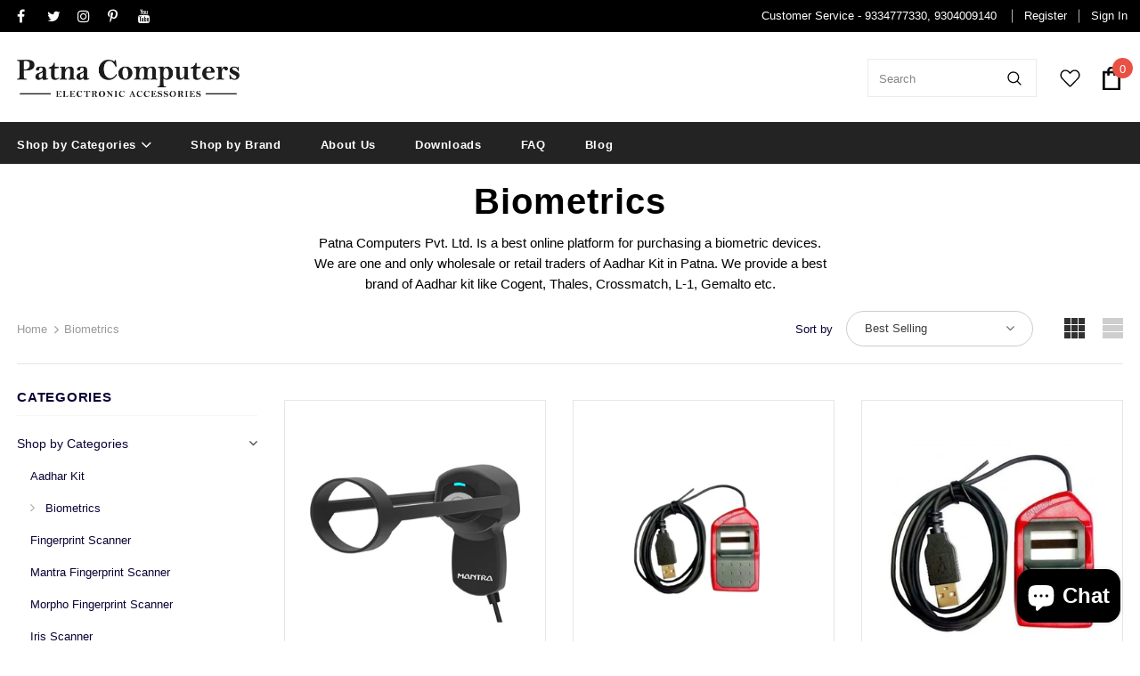

--- FILE ---
content_type: text/html; charset=utf-8
request_url: https://patnacomputers.com/collections/biometrics
body_size: 54510
content:
  <!doctype html>
<!--[if lt IE 7]><html class="no-js lt-ie9 lt-ie8 lt-ie7" lang="en"> <![endif]-->
<!--[if IE 7]><html class="no-js lt-ie9 lt-ie8" lang="en"> <![endif]-->
<!--[if IE 8]><html class="no-js lt-ie9" lang="en"> <![endif]-->
<!--[if IE 9 ]><html class="ie9 no-js"> <![endif]-->
<!--[if (gt IE 9)|!(IE)]><!--> <html class="no-js"> <!--<![endif]-->
<head>

  <!-- Basic page needs ================================================== -->
  <meta charset="utf-8">
  <meta http-equiv="X-UA-Compatible" content="IE=edge,chrome=1">
  <meta name="google-site-verification" content="WiCqle2BFr49awTgssBH4vFJmMcjEgo1sgufek3JN2U" />	
  <!-- Title and description ================================================== -->
   
  <title>
    Biometrics - Buy Aadhaar Kit for Making Aadhaar Card
    
    

     &ndash; 
    Patna Computers Pvt. Ltd.
    
  </title>
  

  
  <meta name="description" content="Biometrics Devices or Machines which is also known as fingerprint scanner are used for identifying and authenticating individuals through unique biological characteristics.">
  

  <!-- Product meta ================================================== -->
  


  <meta property="og:type" content="website">
  <meta property="og:title" content="Biometrics - Buy Aadhaar Kit for Making Aadhaar Card">
  


  <meta property="og:description" content="Biometrics Devices or Machines which is also known as fingerprint scanner are used for identifying and authenticating individuals through unique biological characteristics.">


  <meta property="og:url" content="https://patnacomputers.com/collections/biometrics">
  <meta property="og:site_name" content="Patna Computers Pvt. Ltd.">
  <!-- /snippets/twitter-card.liquid -->









  <!-- Helpers ================================================== -->
  <link rel="canonical" href="https://patnacomputers.com/collections/biometrics">
  <link canonical-shop-url="https://patnacomputers.com/">
  <meta name="viewport" content="width=device-width,initial-scale=1">
  <link rel="preload" href="//patnacomputers.com/cdn/shop/t/3/assets/vendor.min.css?v=72559489221033970801667626953" as="style">
  <link rel="preload" href="//patnacomputers.com/cdn/shop/t/3/assets/theme-styles.css?v=27499108328658540981676902932" as="style">
  <link rel="preload" href="//patnacomputers.com/cdn/shop/t/3/assets/theme-styles-responsive.css?v=166045813163793378301668428027" as="style">
  <link rel="preload" href="//patnacomputers.com/cdn/shop/t/3/assets/theme-settings.css?v=92924174906255651021706988927" as="style">
  <link rel="preload" href="//patnacomputers.com/cdn/shop/t/3/assets/header-05.css?v=169720255825606181691667626952" as="style">
  <link rel="preload" href="//patnacomputers.com/cdn/shop/t/3/assets/header-06.css?v=31647651084205616841667626952" as="style">
  <link rel="preload" href="//patnacomputers.com/cdn/shop/t/3/assets/header-07.css?v=15486058026598258081667626952" as="style">
  <link rel="preload" href="//patnacomputers.com/cdn/shop/t/3/assets/header-08.css?v=135345512913470148051667626952" as="style">
  <link rel="preload" href="//patnacomputers.com/cdn/shop/t/3/assets/footer-06.css?v=132629616272968652451667626951" as="style">
  <link rel="preload" href="//patnacomputers.com/cdn/shop/t/3/assets/footer-07.css?v=19457261069086938391667626951" as="style">
  <link rel="preload" href="//patnacomputers.com/cdn/shop/t/3/assets/footer-08.css?v=17161311055609253561667626951" as="style">
  <link rel="preload" href="//patnacomputers.com/cdn/shop/t/3/assets/footer-09.css?v=31723816694365087181667626951" as="style">
  <link rel="preload" href="//patnacomputers.com/cdn/shop/t/3/assets/product-skin.css?v=34739149564490730311667626953" as="style">
  <link rel="preload" href="//patnacomputers.com/cdn/shop/t/3/assets/layout_style_1170.css?v=175837568721092489071667626953" as="style">
  <link rel="preload" href="//patnacomputers.com/cdn/shop/t/3/assets/layout_style_fullwidth.css?v=139908533630461757151667626953" as="style">
  <link rel="preload" href="//patnacomputers.com/cdn/shop/t/3/assets/layout_style_flower.css?v=46301794337413993831667626953" as="style">
  <link rel="preload" href="//patnacomputers.com/cdn/shop/t/3/assets/layout_style_suppermarket.css?v=128954938120041481171667626953" as="style">
  <link rel="preload" href="//patnacomputers.com/cdn/shop/t/3/assets/layout_style_surfup.css?v=10743736135136324481667626953" as="style">
  <link rel="preload" href="//patnacomputers.com/cdn/shop/t/3/assets/product-supermarket.css?v=179480641326516074081667626953" as="style">
  <link rel="preload" href="//patnacomputers.com/cdn/shop/t/3/assets/jquery.min.js?v=56888366816115934351667626953" as="script">




  
  <!-- Favicon -->
  
  <link rel="shortcut icon" href="//patnacomputers.com/cdn/shop/files/Frame_79_32x32.png?v=1673437950" type="image/png">
  
  
  <!-- Styles -->
  <style>
    

        
        
        
        

        
        
        
        

		    

        
			      
        
    
    :root {
      --font_size: 13px;
      --font_size_minus1: 12px;
      --font_size_minus2: 11px;
      --font_size_minus3: 10px;
      --font_size_minus4: 9px;
      --font_size_plus1: 14px;
      --font_size_plus2: 15px;
      --font_size_plus3: 16px;
      --font_size_plus4: 17px;
      --font_size_plus5: 18px;
      --font_size_plus6: 19px;
      --font_size_plus7: 20px;
      --font_size_plus8: 21px;
      --font_size_plus9: 22px;
      --font_size_plus10: 23px;
      --font_size_plus11: 24px;
      --font_size_plus12: 25px;
      --font_size_plus13: 26px;
      --font_size_plus14: 27px;
      --font_size_plus15: 28px;
      --font_size_plus16: 29px;
      --font_size_plus18: 31px;
      --font_size_plus21: 34px;
      --font_size_plus22: 35px;
      --font_size_plus23: 36px;
      --font_size_plus24: 37px;
      --font_size_plus29: 42px;
      --font_size_plus33: 46px;
      --font_size_plus34: 47px;

	  --fonts_name: "system_ui",-apple-system, 'Segoe UI', Roboto, 'Helvetica Neue', 'Noto Sans', 'Liberation Sans', Arial, sans-serif, 'Apple Color Emoji', 'Segoe UI Emoji', 'Segoe UI Symbol', 'Noto Color Emoji';
	  --fonts_name_2: "system_ui",-apple-system, 'Segoe UI', Roboto, 'Helvetica Neue', 'Noto Sans', 'Liberation Sans', Arial, sans-serif, 'Apple Color Emoji', 'Segoe UI Emoji', 'Segoe UI Symbol', 'Noto Color Emoji';

      /* Color */
      --body_bg: #ffffff;
      --body_color: #3c3c3c;
      --link_color: #1d5dd9;
      --link_color_hover: #232323;

      /* Breadcrumb */
      --breadcrumb_color : #999999;
      --breadcrumb_text_transform : capitalize;

      /* Header and Title */
      --page_title_font_size: 20px;
      --page_title_font_size_minus4: 16px;
      --page_title_font_size_minus6: 14px;
      --page_title_font_size_plus5: 25px;
      --page_title_color: #0b0335;
      --page_title_text_align : left;

      /* Product  */
      --product_text_transform : none;
      --product_name_text_align : left;
      --color_title_pr: #0b0335;
      --color_title_pr_hover: #1d5dd9;
      --color_vendor : #0b0335;
      --sale_text : #fff;
      --bg_sale : #ff3333;
      --custom_label_text : #fff;
      --custom_label_bg : #ff9933;
      --bundle_label_text : #fff;
      --bundle_label_bg : #000033;
      --new_label_text : #ffffff;
      --new_label_bg : #00cc99;
      --new_label_border : #00cc99;
      --sold_out_text : #ff3333;
      --bg_sold_out : #ffffff;
      --color_price: #000033;
      --color_price_sale: #ff3333;
      --color_compare_price: #999999;
      --color_compare_product: #fff;
      
        --color_quick_view: #ffffff;
        
          --bg_quick_view: rgba(0, 0, 0, 0.4);
        
      
      --border_quick_view: transparent;
      --color_wishlist: #232323;
      --bg_wishlist: #f5f5f5;
      --border_wishlist: transparent;
      --bg_wishlist_active: #ffe5e5;

      /* Button 1 */
      --background_1: #0b0335;
      --color_1 : #ffffff;
      --border_1 : #0b0335;

      /* Button 2 */
      --background_2: #fff;
      --color_2 : #0b0335;
      --border_2 : #0b0335;

      /* Button 3 */
      --background_3: #e95144;
      --color_3 : #ffffff;
      --border_3 : #e95144;

      /* Button Add To Cart */
      --color_add_to_cart : #fff;
      --border_add_to_cart : #000;
      --background_add_to_cart : #000;

      --color_add_to_cart_hover : #000;
      --border_add_to_cart_hover : #000;
      --background_add_to_cart_hover : #fff;


      /* Button */
      
        --button_font_family: "system_ui",-apple-system, 'Segoe UI', Roboto, 'Helvetica Neue', 'Noto Sans', 'Liberation Sans', Arial, sans-serif, 'Apple Color Emoji', 'Segoe UI Emoji', 'Segoe UI Symbol', 'Noto Color Emoji';
      
      --button_font_size: px;
      --button_font_weight: ;
      --button_border_radius: px;
      --button_border_width: px;
      --button_border_style: ;
      --button_text_align: ;
      --button_text_transform: ;
      --button_letter_spacing: ;
      --button_padding_top: px;
      --button_padding_bottom: px;
      --button_padding_left: px;
      --button_padding_right: px;

      

      /* Border Color */
      --border_widget_title : #e0e0e0;
      --border_color_1 : #ebebeb;
      --border_color_2: #e7e7e7;
      --border_page_title: #eaeaea;
      --border_input: #cbcbcb;
      --border_checkbox: #d0d0d0;
      --border_dropdown: #dadada;
      --border_bt_sidebar : #f6f6f6;
      --color_icon_drop: #6b6b6b;

      
          --color_ipt: #3c3c3c;
        

      
        
          --color_slick_arrow: #323232;
          --color_border_slick_arrow: #323232;
          --color_bg_slick_arrow: #ffffff;
        
      

      /*color Mobile*/

      --color_menu_mb: #232323;
      --color_menu_level3: #3c3c3c;

      /* Mixin ================= */
      

  		  
  			    --font_size_btn: var(--font_size);
        

        
          --padding_btn: 12px 15px 11px;
        

        
          --letter_spacing_btn: 0;
        

        
          --padding_btn_qv_add_to_cart: 12px 15px 10px;
        
          --padding_btn_bundle: 10px 15px 8px 15px;
          

      

      
      
          --color-price-box: var(--body_color);
      

      --color_review: #ffc50a;
      --color_review_empty: #dfdfdf;

      --border-product-image: #e6e6e6;

      
      --border-radius-17: 17px;
      --border-radius-50: 50%;
      
    }
</style>
  <link href="//patnacomputers.com/cdn/shop/t/3/assets/vendor.min.css?v=72559489221033970801667626953" rel="stylesheet" type="text/css" media="all" />
<link href="//patnacomputers.com/cdn/shop/t/3/assets/theme-styles.css?v=27499108328658540981676902932" rel="stylesheet" type="text/css" media="all" />
<link href="//patnacomputers.com/cdn/shop/t/3/assets/theme-styles-responsive.css?v=166045813163793378301668428027" rel="stylesheet" type="text/css" media="all" />
<link href="//patnacomputers.com/cdn/shop/t/3/assets/theme-settings.css?v=92924174906255651021706988927" rel="stylesheet" type="text/css" media="all" />



























	<link href="//patnacomputers.com/cdn/shop/t/3/assets/category-supermarket.css?v=101059380243023040721667626951" rel="stylesheet" type="text/css" media="all" />











  <link href="//patnacomputers.com/cdn/shop/t/3/assets/custom.css?v=13438821264108455041670101522" rel="stylesheet" type="text/css" media="all" />
  
   <!-- Scripts -->
  <script src="//patnacomputers.com/cdn/shop/t/3/assets/jquery.min.js?v=56888366816115934351667626953" type="text/javascript"></script>
<script src="//patnacomputers.com/cdn/shop/t/3/assets/jquery-cookie.min.js?v=72365755745404048181667626952" type="text/javascript"></script>
<script src="//patnacomputers.com/cdn/shop/t/3/assets/lazysizes.min.js?v=84414966064882348651667626953" type="text/javascript"></script>

<script>
  	window.lazySizesConfig = window.lazySizesConfig || {};
    lazySizesConfig.loadMode = 1;
    window.lazySizesConfig.init = false;
    lazySizes.init();
  
    window.ajax_cart = "upsell";
    window.money_format = "Rs. {{amount}}";//"Rs. {{amount}}";
    window.shop_currency = "INR";
    window.show_multiple_currencies = false;
    window.use_color_swatch = true;
    window.color_swatch_style = "normal";
    window.enable_sidebar_multiple_choice = true;
    window.file_url = "//patnacomputers.com/cdn/shop/files/?v=595";
    window.asset_url = "";
    window.router = "";
    window.swatch_recently = "color";
    window.label_sale = "label_sale";
    window.layout_style = "layout_style_1";
    window.layout_home = "layout_home_9";
    window.product_style = "full_with";
    window.category_style = "supermarket";
    window.layout_body = "full";
    
    window.inventory_text = {
        in_stock: "In stock",
        many_in_stock: "Many in stock",
        out_of_stock: "Out of stock",
        add_to_cart: "Add to cart",
        add_all_to_cart: "Add all to Cart",
        sold_out: "Sold Out",
        select_options : "Select options",
        unavailable: "Sold Out",
        view_all_collection: "View All",
        no_more_product: "No more product",
        show_options: "Show Variants",
        hide_options: "Hide Variants",
        adding : "Adding",
        thank_you : "Thank You",
        add_more : "Add More",
        cart_feedback : "Added",
        add_wishlist : "Add to Wish List",
        remove_wishlist : "Remove Wish List",
        add_wishlist_1 : "Add to wishlist",
        remove_wishlist_1 : "Remove wishlist",
        previous: "Prev",
        next: "Next",
      	pre_order : "Pre Order",
        hotStock: "Hurry up! only [inventory] left",
        view_more: "View All",
        view_less : "View Less",
        show_more: "Show More",
        show_less : "Show Less",
        days : "Days",
        hours : "Hours",
        mins : "Mins",
        secs : "Secs",

        customlabel: "Custom Label",
        newlabel: "New",
        salelabel: "Sale",
        soldoutlabel: "Sold Out",
        bundlelabel: "Bundle",

        message_compare : "You must select at least two products to compare!",
        message_iscart : "is added to your shopping cart.",

        add_compare : "Add to compare",
        remove_compare : "Remove compare",
        remove: "Remove",
        warning_quantity: "Maximum quantity",
    };
    window.multi_lang = false;
    window.infinity_scroll_feature = true;
    window.newsletter_popup = true;
    window.hidden_newsletter = true;
    window.option_ptoduct1 = "size";
    window.option_ptoduct2 = "color";
    window.option_ptoduct3 = "option 3"

    /* Free Shipping Message */
    window.free_shipping_color1 = "#F44336";  
    window.free_shipping_color2 = "#FF9800";
    window.free_shipping_color3 = "#69c69c";
    window.free_shipping_price = 800;
    window.free_shipping_text = {
        free_shipping_message_1: "You qualify for free shipping!",
        free_shipping_message_2:"Only",
        free_shipping_message_3: "away from",
        free_shipping_message_4: "free shipping",
        free_shipping_1: "Free",
        free_shipping_2: "TBD",
    }

</script>

  <!-- Header hook for plugins ================================ -->
  <script>window.performance && window.performance.mark && window.performance.mark('shopify.content_for_header.start');</script><meta id="shopify-digital-wallet" name="shopify-digital-wallet" content="/62530846878/digital_wallets/dialog">
<link rel="alternate" type="application/atom+xml" title="Feed" href="/collections/biometrics.atom" />
<link rel="alternate" type="application/json+oembed" href="https://patnacomputers.com/collections/biometrics.oembed">
<script async="async" src="/checkouts/internal/preloads.js?locale=en-IN"></script>
<script id="shopify-features" type="application/json">{"accessToken":"2aff25a0a1e48245d5a8295957dfd60c","betas":["rich-media-storefront-analytics"],"domain":"patnacomputers.com","predictiveSearch":true,"shopId":62530846878,"locale":"en"}</script>
<script>var Shopify = Shopify || {};
Shopify.shop = "patnacomputers.myshopify.com";
Shopify.locale = "en";
Shopify.currency = {"active":"INR","rate":"1.0"};
Shopify.country = "IN";
Shopify.theme = {"name":"Ella-5.0.8-sections-ready","id":132287529118,"schema_name":"Ella","schema_version":"5.0.8","theme_store_id":null,"role":"main"};
Shopify.theme.handle = "null";
Shopify.theme.style = {"id":null,"handle":null};
Shopify.cdnHost = "patnacomputers.com/cdn";
Shopify.routes = Shopify.routes || {};
Shopify.routes.root = "/";</script>
<script type="module">!function(o){(o.Shopify=o.Shopify||{}).modules=!0}(window);</script>
<script>!function(o){function n(){var o=[];function n(){o.push(Array.prototype.slice.apply(arguments))}return n.q=o,n}var t=o.Shopify=o.Shopify||{};t.loadFeatures=n(),t.autoloadFeatures=n()}(window);</script>
<script id="shop-js-analytics" type="application/json">{"pageType":"collection"}</script>
<script defer="defer" async type="module" src="//patnacomputers.com/cdn/shopifycloud/shop-js/modules/v2/client.init-shop-cart-sync_BN7fPSNr.en.esm.js"></script>
<script defer="defer" async type="module" src="//patnacomputers.com/cdn/shopifycloud/shop-js/modules/v2/chunk.common_Cbph3Kss.esm.js"></script>
<script defer="defer" async type="module" src="//patnacomputers.com/cdn/shopifycloud/shop-js/modules/v2/chunk.modal_DKumMAJ1.esm.js"></script>
<script type="module">
  await import("//patnacomputers.com/cdn/shopifycloud/shop-js/modules/v2/client.init-shop-cart-sync_BN7fPSNr.en.esm.js");
await import("//patnacomputers.com/cdn/shopifycloud/shop-js/modules/v2/chunk.common_Cbph3Kss.esm.js");
await import("//patnacomputers.com/cdn/shopifycloud/shop-js/modules/v2/chunk.modal_DKumMAJ1.esm.js");

  window.Shopify.SignInWithShop?.initShopCartSync?.({"fedCMEnabled":true,"windoidEnabled":true});

</script>
<script id="__st">var __st={"a":62530846878,"offset":-18000,"reqid":"c4bbab58-2875-415b-a5e5-d0f5135e97d3-1770033878","pageurl":"patnacomputers.com\/collections\/biometrics","u":"c5da31966652","p":"collection","rtyp":"collection","rid":290284732574};</script>
<script>window.ShopifyPaypalV4VisibilityTracking = true;</script>
<script id="captcha-bootstrap">!function(){'use strict';const t='contact',e='account',n='new_comment',o=[[t,t],['blogs',n],['comments',n],[t,'customer']],c=[[e,'customer_login'],[e,'guest_login'],[e,'recover_customer_password'],[e,'create_customer']],r=t=>t.map((([t,e])=>`form[action*='/${t}']:not([data-nocaptcha='true']) input[name='form_type'][value='${e}']`)).join(','),a=t=>()=>t?[...document.querySelectorAll(t)].map((t=>t.form)):[];function s(){const t=[...o],e=r(t);return a(e)}const i='password',u='form_key',d=['recaptcha-v3-token','g-recaptcha-response','h-captcha-response',i],f=()=>{try{return window.sessionStorage}catch{return}},m='__shopify_v',_=t=>t.elements[u];function p(t,e,n=!1){try{const o=window.sessionStorage,c=JSON.parse(o.getItem(e)),{data:r}=function(t){const{data:e,action:n}=t;return t[m]||n?{data:e,action:n}:{data:t,action:n}}(c);for(const[e,n]of Object.entries(r))t.elements[e]&&(t.elements[e].value=n);n&&o.removeItem(e)}catch(o){console.error('form repopulation failed',{error:o})}}const l='form_type',E='cptcha';function T(t){t.dataset[E]=!0}const w=window,h=w.document,L='Shopify',v='ce_forms',y='captcha';let A=!1;((t,e)=>{const n=(g='f06e6c50-85a8-45c8-87d0-21a2b65856fe',I='https://cdn.shopify.com/shopifycloud/storefront-forms-hcaptcha/ce_storefront_forms_captcha_hcaptcha.v1.5.2.iife.js',D={infoText:'Protected by hCaptcha',privacyText:'Privacy',termsText:'Terms'},(t,e,n)=>{const o=w[L][v],c=o.bindForm;if(c)return c(t,g,e,D).then(n);var r;o.q.push([[t,g,e,D],n]),r=I,A||(h.body.append(Object.assign(h.createElement('script'),{id:'captcha-provider',async:!0,src:r})),A=!0)});var g,I,D;w[L]=w[L]||{},w[L][v]=w[L][v]||{},w[L][v].q=[],w[L][y]=w[L][y]||{},w[L][y].protect=function(t,e){n(t,void 0,e),T(t)},Object.freeze(w[L][y]),function(t,e,n,w,h,L){const[v,y,A,g]=function(t,e,n){const i=e?o:[],u=t?c:[],d=[...i,...u],f=r(d),m=r(i),_=r(d.filter((([t,e])=>n.includes(e))));return[a(f),a(m),a(_),s()]}(w,h,L),I=t=>{const e=t.target;return e instanceof HTMLFormElement?e:e&&e.form},D=t=>v().includes(t);t.addEventListener('submit',(t=>{const e=I(t);if(!e)return;const n=D(e)&&!e.dataset.hcaptchaBound&&!e.dataset.recaptchaBound,o=_(e),c=g().includes(e)&&(!o||!o.value);(n||c)&&t.preventDefault(),c&&!n&&(function(t){try{if(!f())return;!function(t){const e=f();if(!e)return;const n=_(t);if(!n)return;const o=n.value;o&&e.removeItem(o)}(t);const e=Array.from(Array(32),(()=>Math.random().toString(36)[2])).join('');!function(t,e){_(t)||t.append(Object.assign(document.createElement('input'),{type:'hidden',name:u})),t.elements[u].value=e}(t,e),function(t,e){const n=f();if(!n)return;const o=[...t.querySelectorAll(`input[type='${i}']`)].map((({name:t})=>t)),c=[...d,...o],r={};for(const[a,s]of new FormData(t).entries())c.includes(a)||(r[a]=s);n.setItem(e,JSON.stringify({[m]:1,action:t.action,data:r}))}(t,e)}catch(e){console.error('failed to persist form',e)}}(e),e.submit())}));const S=(t,e)=>{t&&!t.dataset[E]&&(n(t,e.some((e=>e===t))),T(t))};for(const o of['focusin','change'])t.addEventListener(o,(t=>{const e=I(t);D(e)&&S(e,y())}));const B=e.get('form_key'),M=e.get(l),P=B&&M;t.addEventListener('DOMContentLoaded',(()=>{const t=y();if(P)for(const e of t)e.elements[l].value===M&&p(e,B);[...new Set([...A(),...v().filter((t=>'true'===t.dataset.shopifyCaptcha))])].forEach((e=>S(e,t)))}))}(h,new URLSearchParams(w.location.search),n,t,e,['guest_login'])})(!0,!0)}();</script>
<script integrity="sha256-4kQ18oKyAcykRKYeNunJcIwy7WH5gtpwJnB7kiuLZ1E=" data-source-attribution="shopify.loadfeatures" defer="defer" src="//patnacomputers.com/cdn/shopifycloud/storefront/assets/storefront/load_feature-a0a9edcb.js" crossorigin="anonymous"></script>
<script data-source-attribution="shopify.dynamic_checkout.dynamic.init">var Shopify=Shopify||{};Shopify.PaymentButton=Shopify.PaymentButton||{isStorefrontPortableWallets:!0,init:function(){window.Shopify.PaymentButton.init=function(){};var t=document.createElement("script");t.src="https://patnacomputers.com/cdn/shopifycloud/portable-wallets/latest/portable-wallets.en.js",t.type="module",document.head.appendChild(t)}};
</script>
<script data-source-attribution="shopify.dynamic_checkout.buyer_consent">
  function portableWalletsHideBuyerConsent(e){var t=document.getElementById("shopify-buyer-consent"),n=document.getElementById("shopify-subscription-policy-button");t&&n&&(t.classList.add("hidden"),t.setAttribute("aria-hidden","true"),n.removeEventListener("click",e))}function portableWalletsShowBuyerConsent(e){var t=document.getElementById("shopify-buyer-consent"),n=document.getElementById("shopify-subscription-policy-button");t&&n&&(t.classList.remove("hidden"),t.removeAttribute("aria-hidden"),n.addEventListener("click",e))}window.Shopify?.PaymentButton&&(window.Shopify.PaymentButton.hideBuyerConsent=portableWalletsHideBuyerConsent,window.Shopify.PaymentButton.showBuyerConsent=portableWalletsShowBuyerConsent);
</script>
<script data-source-attribution="shopify.dynamic_checkout.cart.bootstrap">document.addEventListener("DOMContentLoaded",(function(){function t(){return document.querySelector("shopify-accelerated-checkout-cart, shopify-accelerated-checkout")}if(t())Shopify.PaymentButton.init();else{new MutationObserver((function(e,n){t()&&(Shopify.PaymentButton.init(),n.disconnect())})).observe(document.body,{childList:!0,subtree:!0})}}));
</script>

<script>window.performance && window.performance.mark && window.performance.mark('shopify.content_for_header.end');</script>

  <!--[if lt IE 9]>
  <script src="//html5shiv.googlecode.com/svn/trunk/html5.js" type="text/javascript"></script>
  <![endif]-->

  
  
  

  <script>

    Shopify.productOptionsMap = {};
    Shopify.quickViewOptionsMap = {};

    Shopify.updateOptionsInSelector = function(selectorIndex, wrapperSlt) {
        Shopify.optionsMap = wrapperSlt === '.product' ? Shopify.productOptionsMap : Shopify.quickViewOptionsMap;

        switch (selectorIndex) {
            case 0:
                var key = 'root';
                var selector = $(wrapperSlt + ' .single-option-selector:eq(0)');
                break;
            case 1:
                var key = $(wrapperSlt + ' .single-option-selector:eq(0)').val();
                var selector = $(wrapperSlt + ' .single-option-selector:eq(1)');
                break;
            case 2:
                var key = $(wrapperSlt + ' .single-option-selector:eq(0)').val();
                key += ' / ' + $(wrapperSlt + ' .single-option-selector:eq(1)').val();
                var selector = $(wrapperSlt + ' .single-option-selector:eq(2)');
        }

        var initialValue = selector.val();
        selector.empty();

        var availableOptions = Shopify.optionsMap[key];

        if (availableOptions && availableOptions.length) {
            for (var i = 0; i < availableOptions.length; i++) {
                var option = availableOptions[i].replace('-sold-out','');
                var newOption = $('<option></option>').val(option).html(option);

                selector.append(newOption);
            }

            $(wrapperSlt + ' .swatch[data-option-index="' + selectorIndex + '"] .swatch-element').each(function() {
                // debugger;
                if ($.inArray($(this).attr('data-value'), availableOptions) !== -1) {
                    $(this).addClass('available').removeClass('soldout').find(':radio').prop('disabled',false).prop('checked',true);
                }
                else {
                    if ($.inArray($(this).attr('data-value') + '-sold-out', availableOptions) !== -1) {
                        $(this).addClass('available').addClass('soldout').find(':radio').prop('disabled',false).prop('checked',true);
                    } else {
                        $(this).removeClass('available').addClass('soldout').find(':radio').prop('disabled',true).prop('checked',false);
                    }
                    
                }
            });

            if ($.inArray(initialValue, availableOptions) !== -1) {
                selector.val(initialValue);
            }

            selector.trigger('change');
        };
    };

    Shopify.linkOptionSelectors = function(product, wrapperSlt, check) {
        // Building our mapping object.
        Shopify.optionsMap = wrapperSlt === '.product' ? Shopify.productOptionsMap : Shopify.quickViewOptionsMap;
        var arr_1= [],
            arr_2= [],
            arr_3= [];

        Shopify.optionsMap['root'] == [];
        for (var i = 0; i < product.variants.length; i++) {
            var variant = product.variants[i];
            if (variant) {
                var key1 = variant.option1;
                var key2 = variant.option1 + ' / ' + variant.option2;
                Shopify.optionsMap[key1] = [];
                Shopify.optionsMap[key2] = [];
            }
        }
        for (var i = 0; i < product.variants.length; i++) {
            var variant = product.variants[i];
            if (variant) {
                if (window.use_color_swatch) {
                    if (variant.available) {
                        // Gathering values for the 1st drop-down.
                        Shopify.optionsMap['root'] = Shopify.optionsMap['root'] || [];

                        // if ($.inArray(variant.option1 + '-sold-out', Shopify.optionsMap['root']) !== -1) {
                        //     Shopify.optionsMap['root'].pop();
                        // } 

                        arr_1.push(variant.option1);
                        arr_1 = $.unique(arr_1);

                        Shopify.optionsMap['root'].push(variant.option1);

                        Shopify.optionsMap['root'] = Shopify.uniq(Shopify.optionsMap['root']);

                        // Gathering values for the 2nd drop-down.
                        if (product.options.length > 1) {
                        var key = variant.option1;
                            Shopify.optionsMap[key] = Shopify.optionsMap[key] || [];
                            // if ($.inArray(variant.option2 + '-sold-out', Shopify.optionsMap[key]) !== -1) {
                            //     Shopify.optionsMap[key].pop();
                            // } 
                            Shopify.optionsMap[key].push(variant.option2);
                            if ($.inArray(variant.option2, arr_2) === -1) {
                                arr_2.push(variant.option2);
                                arr_2 = $.unique(arr_2);
                            }
                            Shopify.optionsMap[key] = Shopify.uniq(Shopify.optionsMap[key]);
                        }

                        // Gathering values for the 3rd drop-down.
                        if (product.options.length === 3) {
                            var key = variant.option1 + ' / ' + variant.option2;
                            Shopify.optionsMap[key] = Shopify.optionsMap[key] || [];
                            Shopify.optionsMap[key].push(variant.option3);

                            if ($.inArray(variant.option3, arr_3) === -1) {
                                arr_3.push(variant.option3);
                                arr_3 = $.unique(arr_3);
                            }
                            
                            Shopify.optionsMap[key] = Shopify.uniq(Shopify.optionsMap[key]);
                        }
                    } else {
                        // Gathering values for the 1st drop-down.
                        Shopify.optionsMap['root'] = Shopify.optionsMap['root'] || [];
                        if ($.inArray(variant.option1, arr_1) === -1) {
                            Shopify.optionsMap['root'].push(variant.option1 + '-sold-out');
                        }
                        
                        Shopify.optionsMap['root'] = Shopify.uniq(Shopify.optionsMap['root']);

                        // Gathering values for the 2nd drop-down.
                        if (product.options.length > 1) {
                            var key = variant.option1;
                            Shopify.optionsMap[key] = Shopify.optionsMap[key] || [];
                            // Shopify.optionsMap[key].push(variant.option2);

                            // if ($.inArray(variant.option2, arr_2) === -1) {
                                Shopify.optionsMap[key].push(variant.option2 + '-sold-out');
                            // }
                            
                            Shopify.optionsMap[key] = Shopify.uniq(Shopify.optionsMap[key]);
                        }

                        // Gathering values for the 3rd drop-down.
                        if (product.options.length === 3) {
                            var key = variant.option1 + ' / ' + variant.option2;
                            Shopify.optionsMap[key] = Shopify.optionsMap[key] || [];
//                             if ($.inArray(variant.option3, arr_3) === -1) {
                                Shopify.optionsMap[key].push(variant.option3 + '-sold-out');
//                             }
                            Shopify.optionsMap[key] = Shopify.uniq(Shopify.optionsMap[key]);
                        }

                    }
                } else {
                    // Gathering values for the 1st drop-down.
                    if (check) {
                        if (variant.available) {
                            Shopify.optionsMap['root'] = Shopify.optionsMap['root'] || [];
                            Shopify.optionsMap['root'].push(variant.option1);
                            Shopify.optionsMap['root'] = Shopify.uniq(Shopify.optionsMap['root']);

                            // Gathering values for the 2nd drop-down.
                            if (product.options.length > 1) {
                            var key = variant.option1;
                                Shopify.optionsMap[key] = Shopify.optionsMap[key] || [];
                                Shopify.optionsMap[key].push(variant.option2);
                                Shopify.optionsMap[key] = Shopify.uniq(Shopify.optionsMap[key]);
                            }

                            // Gathering values for the 3rd drop-down.
                            if (product.options.length === 3) {
                                var key = variant.option1 + ' / ' + variant.option2;
                                Shopify.optionsMap[key] = Shopify.optionsMap[key] || [];
                                Shopify.optionsMap[key].push(variant.option3);
                                Shopify.optionsMap[key] = Shopify.uniq(Shopify.optionsMap[key]);
                            }
                        }
                    } else {
                        Shopify.optionsMap['root'] = Shopify.optionsMap['root'] || [];

                        Shopify.optionsMap['root'].push(variant.option1);
                        Shopify.optionsMap['root'] = Shopify.uniq(Shopify.optionsMap['root']);

                        // Gathering values for the 2nd drop-down.
                        if (product.options.length > 1) {
                        var key = variant.option1;
                            Shopify.optionsMap[key] = Shopify.optionsMap[key] || [];
                            Shopify.optionsMap[key].push(variant.option2);
                            Shopify.optionsMap[key] = Shopify.uniq(Shopify.optionsMap[key]);
                        }

                        // Gathering values for the 3rd drop-down.
                        if (product.options.length === 3) {
                            var key = variant.option1 + ' / ' + variant.option2;
                            Shopify.optionsMap[key] = Shopify.optionsMap[key] || [];
                            Shopify.optionsMap[key].push(variant.option3);
                            Shopify.optionsMap[key] = Shopify.uniq(Shopify.optionsMap[key]);
                        }
                    }
                    
                }
            }
        };

        // Update options right away.
        Shopify.updateOptionsInSelector(0, wrapperSlt);

        if (product.options.length > 1) Shopify.updateOptionsInSelector(1, wrapperSlt);
        if (product.options.length === 3) Shopify.updateOptionsInSelector(2, wrapperSlt);

        // When there is an update in the first dropdown.
        $(wrapperSlt + " .single-option-selector:eq(0)").change(function() {
            Shopify.updateOptionsInSelector(1, wrapperSlt);
            if (product.options.length === 3) Shopify.updateOptionsInSelector(2, wrapperSlt);
            return true;
        });

        // When there is an update in the second dropdown.
        $(wrapperSlt + " .single-option-selector:eq(1)").change(function() {
            if (product.options.length === 3) Shopify.updateOptionsInSelector(2, wrapperSlt);
            return true;
        });
    };
</script>
  
<meta name="google-site-verification" content="ceOkvXC9SqdvDyWcvAptQE1qUsKLm-up2tGjDe8G61E" />
<script src="https://cdn.shopify.com/extensions/e8878072-2f6b-4e89-8082-94b04320908d/inbox-1254/assets/inbox-chat-loader.js" type="text/javascript" defer="defer"></script>
<meta property="og:image" content="https://cdn.shopify.com/s/files/1/0625/3084/6878/collections/5.png-400x400.webp?v=1698780576" />
<meta property="og:image:secure_url" content="https://cdn.shopify.com/s/files/1/0625/3084/6878/collections/5.png-400x400.webp?v=1698780576" />
<meta property="og:image:width" content="400" />
<meta property="og:image:height" content="400" />
<meta property="og:image:alt" content="Biometrics Devices or Machines are used for identifying and authenticating individuals through unique biological characteristics. Biometric Fingerprint scanner or reader captures a record of voice, an image of a fingerprint, and many more." />
<link href="https://monorail-edge.shopifysvc.com" rel="dns-prefetch">
<script>(function(){if ("sendBeacon" in navigator && "performance" in window) {try {var session_token_from_headers = performance.getEntriesByType('navigation')[0].serverTiming.find(x => x.name == '_s').description;} catch {var session_token_from_headers = undefined;}var session_cookie_matches = document.cookie.match(/_shopify_s=([^;]*)/);var session_token_from_cookie = session_cookie_matches && session_cookie_matches.length === 2 ? session_cookie_matches[1] : "";var session_token = session_token_from_headers || session_token_from_cookie || "";function handle_abandonment_event(e) {var entries = performance.getEntries().filter(function(entry) {return /monorail-edge.shopifysvc.com/.test(entry.name);});if (!window.abandonment_tracked && entries.length === 0) {window.abandonment_tracked = true;var currentMs = Date.now();var navigation_start = performance.timing.navigationStart;var payload = {shop_id: 62530846878,url: window.location.href,navigation_start,duration: currentMs - navigation_start,session_token,page_type: "collection"};window.navigator.sendBeacon("https://monorail-edge.shopifysvc.com/v1/produce", JSON.stringify({schema_id: "online_store_buyer_site_abandonment/1.1",payload: payload,metadata: {event_created_at_ms: currentMs,event_sent_at_ms: currentMs}}));}}window.addEventListener('pagehide', handle_abandonment_event);}}());</script>
<script id="web-pixels-manager-setup">(function e(e,d,r,n,o){if(void 0===o&&(o={}),!Boolean(null===(a=null===(i=window.Shopify)||void 0===i?void 0:i.analytics)||void 0===a?void 0:a.replayQueue)){var i,a;window.Shopify=window.Shopify||{};var t=window.Shopify;t.analytics=t.analytics||{};var s=t.analytics;s.replayQueue=[],s.publish=function(e,d,r){return s.replayQueue.push([e,d,r]),!0};try{self.performance.mark("wpm:start")}catch(e){}var l=function(){var e={modern:/Edge?\/(1{2}[4-9]|1[2-9]\d|[2-9]\d{2}|\d{4,})\.\d+(\.\d+|)|Firefox\/(1{2}[4-9]|1[2-9]\d|[2-9]\d{2}|\d{4,})\.\d+(\.\d+|)|Chrom(ium|e)\/(9{2}|\d{3,})\.\d+(\.\d+|)|(Maci|X1{2}).+ Version\/(15\.\d+|(1[6-9]|[2-9]\d|\d{3,})\.\d+)([,.]\d+|)( \(\w+\)|)( Mobile\/\w+|) Safari\/|Chrome.+OPR\/(9{2}|\d{3,})\.\d+\.\d+|(CPU[ +]OS|iPhone[ +]OS|CPU[ +]iPhone|CPU IPhone OS|CPU iPad OS)[ +]+(15[._]\d+|(1[6-9]|[2-9]\d|\d{3,})[._]\d+)([._]\d+|)|Android:?[ /-](13[3-9]|1[4-9]\d|[2-9]\d{2}|\d{4,})(\.\d+|)(\.\d+|)|Android.+Firefox\/(13[5-9]|1[4-9]\d|[2-9]\d{2}|\d{4,})\.\d+(\.\d+|)|Android.+Chrom(ium|e)\/(13[3-9]|1[4-9]\d|[2-9]\d{2}|\d{4,})\.\d+(\.\d+|)|SamsungBrowser\/([2-9]\d|\d{3,})\.\d+/,legacy:/Edge?\/(1[6-9]|[2-9]\d|\d{3,})\.\d+(\.\d+|)|Firefox\/(5[4-9]|[6-9]\d|\d{3,})\.\d+(\.\d+|)|Chrom(ium|e)\/(5[1-9]|[6-9]\d|\d{3,})\.\d+(\.\d+|)([\d.]+$|.*Safari\/(?![\d.]+ Edge\/[\d.]+$))|(Maci|X1{2}).+ Version\/(10\.\d+|(1[1-9]|[2-9]\d|\d{3,})\.\d+)([,.]\d+|)( \(\w+\)|)( Mobile\/\w+|) Safari\/|Chrome.+OPR\/(3[89]|[4-9]\d|\d{3,})\.\d+\.\d+|(CPU[ +]OS|iPhone[ +]OS|CPU[ +]iPhone|CPU IPhone OS|CPU iPad OS)[ +]+(10[._]\d+|(1[1-9]|[2-9]\d|\d{3,})[._]\d+)([._]\d+|)|Android:?[ /-](13[3-9]|1[4-9]\d|[2-9]\d{2}|\d{4,})(\.\d+|)(\.\d+|)|Mobile Safari.+OPR\/([89]\d|\d{3,})\.\d+\.\d+|Android.+Firefox\/(13[5-9]|1[4-9]\d|[2-9]\d{2}|\d{4,})\.\d+(\.\d+|)|Android.+Chrom(ium|e)\/(13[3-9]|1[4-9]\d|[2-9]\d{2}|\d{4,})\.\d+(\.\d+|)|Android.+(UC? ?Browser|UCWEB|U3)[ /]?(15\.([5-9]|\d{2,})|(1[6-9]|[2-9]\d|\d{3,})\.\d+)\.\d+|SamsungBrowser\/(5\.\d+|([6-9]|\d{2,})\.\d+)|Android.+MQ{2}Browser\/(14(\.(9|\d{2,})|)|(1[5-9]|[2-9]\d|\d{3,})(\.\d+|))(\.\d+|)|K[Aa][Ii]OS\/(3\.\d+|([4-9]|\d{2,})\.\d+)(\.\d+|)/},d=e.modern,r=e.legacy,n=navigator.userAgent;return n.match(d)?"modern":n.match(r)?"legacy":"unknown"}(),u="modern"===l?"modern":"legacy",c=(null!=n?n:{modern:"",legacy:""})[u],f=function(e){return[e.baseUrl,"/wpm","/b",e.hashVersion,"modern"===e.buildTarget?"m":"l",".js"].join("")}({baseUrl:d,hashVersion:r,buildTarget:u}),m=function(e){var d=e.version,r=e.bundleTarget,n=e.surface,o=e.pageUrl,i=e.monorailEndpoint;return{emit:function(e){var a=e.status,t=e.errorMsg,s=(new Date).getTime(),l=JSON.stringify({metadata:{event_sent_at_ms:s},events:[{schema_id:"web_pixels_manager_load/3.1",payload:{version:d,bundle_target:r,page_url:o,status:a,surface:n,error_msg:t},metadata:{event_created_at_ms:s}}]});if(!i)return console&&console.warn&&console.warn("[Web Pixels Manager] No Monorail endpoint provided, skipping logging."),!1;try{return self.navigator.sendBeacon.bind(self.navigator)(i,l)}catch(e){}var u=new XMLHttpRequest;try{return u.open("POST",i,!0),u.setRequestHeader("Content-Type","text/plain"),u.send(l),!0}catch(e){return console&&console.warn&&console.warn("[Web Pixels Manager] Got an unhandled error while logging to Monorail."),!1}}}}({version:r,bundleTarget:l,surface:e.surface,pageUrl:self.location.href,monorailEndpoint:e.monorailEndpoint});try{o.browserTarget=l,function(e){var d=e.src,r=e.async,n=void 0===r||r,o=e.onload,i=e.onerror,a=e.sri,t=e.scriptDataAttributes,s=void 0===t?{}:t,l=document.createElement("script"),u=document.querySelector("head"),c=document.querySelector("body");if(l.async=n,l.src=d,a&&(l.integrity=a,l.crossOrigin="anonymous"),s)for(var f in s)if(Object.prototype.hasOwnProperty.call(s,f))try{l.dataset[f]=s[f]}catch(e){}if(o&&l.addEventListener("load",o),i&&l.addEventListener("error",i),u)u.appendChild(l);else{if(!c)throw new Error("Did not find a head or body element to append the script");c.appendChild(l)}}({src:f,async:!0,onload:function(){if(!function(){var e,d;return Boolean(null===(d=null===(e=window.Shopify)||void 0===e?void 0:e.analytics)||void 0===d?void 0:d.initialized)}()){var d=window.webPixelsManager.init(e)||void 0;if(d){var r=window.Shopify.analytics;r.replayQueue.forEach((function(e){var r=e[0],n=e[1],o=e[2];d.publishCustomEvent(r,n,o)})),r.replayQueue=[],r.publish=d.publishCustomEvent,r.visitor=d.visitor,r.initialized=!0}}},onerror:function(){return m.emit({status:"failed",errorMsg:"".concat(f," has failed to load")})},sri:function(e){var d=/^sha384-[A-Za-z0-9+/=]+$/;return"string"==typeof e&&d.test(e)}(c)?c:"",scriptDataAttributes:o}),m.emit({status:"loading"})}catch(e){m.emit({status:"failed",errorMsg:(null==e?void 0:e.message)||"Unknown error"})}}})({shopId: 62530846878,storefrontBaseUrl: "https://patnacomputers.com",extensionsBaseUrl: "https://extensions.shopifycdn.com/cdn/shopifycloud/web-pixels-manager",monorailEndpoint: "https://monorail-edge.shopifysvc.com/unstable/produce_batch",surface: "storefront-renderer",enabledBetaFlags: ["2dca8a86"],webPixelsConfigList: [{"id":"shopify-app-pixel","configuration":"{}","eventPayloadVersion":"v1","runtimeContext":"STRICT","scriptVersion":"0450","apiClientId":"shopify-pixel","type":"APP","privacyPurposes":["ANALYTICS","MARKETING"]},{"id":"shopify-custom-pixel","eventPayloadVersion":"v1","runtimeContext":"LAX","scriptVersion":"0450","apiClientId":"shopify-pixel","type":"CUSTOM","privacyPurposes":["ANALYTICS","MARKETING"]}],isMerchantRequest: false,initData: {"shop":{"name":"Patna Computers Pvt. Ltd.","paymentSettings":{"currencyCode":"INR"},"myshopifyDomain":"patnacomputers.myshopify.com","countryCode":"IN","storefrontUrl":"https:\/\/patnacomputers.com"},"customer":null,"cart":null,"checkout":null,"productVariants":[],"purchasingCompany":null},},"https://patnacomputers.com/cdn","1d2a099fw23dfb22ep557258f5m7a2edbae",{"modern":"","legacy":""},{"shopId":"62530846878","storefrontBaseUrl":"https:\/\/patnacomputers.com","extensionBaseUrl":"https:\/\/extensions.shopifycdn.com\/cdn\/shopifycloud\/web-pixels-manager","surface":"storefront-renderer","enabledBetaFlags":"[\"2dca8a86\"]","isMerchantRequest":"false","hashVersion":"1d2a099fw23dfb22ep557258f5m7a2edbae","publish":"custom","events":"[[\"page_viewed\",{}],[\"collection_viewed\",{\"collection\":{\"id\":\"290284732574\",\"title\":\"Biometrics\",\"productVariants\":[{\"price\":{\"amount\":2800.0,\"currencyCode\":\"INR\"},\"product\":{\"title\":\"Mantra MIS100V2 Single Iris Scanner\",\"vendor\":\"patnacomputers\",\"id\":\"7382752854174\",\"untranslatedTitle\":\"Mantra MIS100V2 Single Iris Scanner\",\"url\":\"\/products\/mantra-mis-100-v2-single-iris-scanner\",\"type\":\"\"},\"id\":\"42218918248606\",\"image\":{\"src\":\"\/\/patnacomputers.com\/cdn\/shop\/products\/mantra-front.jpg?v=1667628329\"},\"sku\":\"\",\"title\":\"Default Title\",\"untranslatedTitle\":\"Default Title\"},{\"price\":{\"amount\":2900.0,\"currencyCode\":\"INR\"},\"product\":{\"title\":\"Morpho MSO 1300 E3 RD L1 Single Fingerprint Biometric Scanner\",\"vendor\":\"patnacomputers\",\"id\":\"7643004141726\",\"untranslatedTitle\":\"Morpho MSO 1300 E3 RD L1 Single Fingerprint Biometric Scanner\",\"url\":\"\/products\/morpho-mso-1300-e3-rd-l1-single-fingerprint-biometric-scanner\",\"type\":\"Biometrics\"},\"id\":\"43102949081246\",\"image\":{\"src\":\"\/\/patnacomputers.com\/cdn\/shop\/files\/MorphoMSO1300E3RDL1SingleFingerprintBiometricScanner.png?v=1705728442\"},\"sku\":\"\",\"title\":\"Default Title\",\"untranslatedTitle\":\"Default Title\"},{\"price\":{\"amount\":3200.0,\"currencyCode\":\"INR\"},\"product\":{\"title\":\"Morpho MSO 1300 E3 Single Fingerprint Scanner Biometric Device\",\"vendor\":\"patnacomputers\",\"id\":\"7382746923166\",\"untranslatedTitle\":\"Morpho MSO 1300 E3 Single Fingerprint Scanner Biometric Device\",\"url\":\"\/products\/morpho-mso-1300-e3-single-fingerprint-scanner\",\"type\":\"\"},\"id\":\"42218911563934\",\"image\":{\"src\":\"\/\/patnacomputers.com\/cdn\/shop\/products\/safron-morpho-mso-1300-e2-500x500-1.jpg?v=1667628174\"},\"sku\":\"pcpl10\",\"title\":\"Default Title\",\"untranslatedTitle\":\"Default Title\"},{\"price\":{\"amount\":6500.0,\"currencyCode\":\"INR\"},\"product\":{\"title\":\"Evolute Identi5 A600 Bluetooth Fingerprint Scanner\",\"vendor\":\"patnacomputers\",\"id\":\"7413777203358\",\"untranslatedTitle\":\"Evolute Identi5 A600 Bluetooth Fingerprint Scanner\",\"url\":\"\/products\/evolute-identi5-bluetooth-fingerprint-scanner\",\"type\":\"Biometrics\"},\"id\":\"42326810853534\",\"image\":{\"src\":\"\/\/patnacomputers.com\/cdn\/shop\/files\/EvoluteIdenti5BluetoothFingerprintBiometricScanner.jpg?v=1709477177\"},\"sku\":\"\",\"title\":\"Default Title\",\"untranslatedTitle\":\"Default Title\"},{\"price\":{\"amount\":7499.0,\"currencyCode\":\"INR\"},\"product\":{\"title\":\"Evolute Identi5 L1 Bluetooth Fingerprint Scanner\",\"vendor\":\"patnacomputers\",\"id\":\"8032436322462\",\"untranslatedTitle\":\"Evolute Identi5 L1 Bluetooth Fingerprint Scanner\",\"url\":\"\/products\/evolute-identi5-l1-bluetooth-fingerprint-scanner\",\"type\":\"Biometrics\"},\"id\":\"44193871397022\",\"image\":{\"src\":\"\/\/patnacomputers.com\/cdn\/shop\/files\/Evolute_Identi5_authentication_device.jpg?v=1722881092\"},\"sku\":\"\",\"title\":\"Default Title\",\"untranslatedTitle\":\"Default Title\"},{\"price\":{\"amount\":16500.0,\"currencyCode\":\"INR\"},\"product\":{\"title\":\"CMITECH BMT-20 Delta Iris Scanner\",\"vendor\":\"patnacomputers\",\"id\":\"7382753018014\",\"untranslatedTitle\":\"CMITECH BMT-20 Delta Iris Scanner\",\"url\":\"\/products\/cmitech-bmt-20-delta-iris-scanner-patna-computers\",\"type\":\"\"},\"id\":\"42218918477982\",\"image\":{\"src\":\"\/\/patnacomputers.com\/cdn\/shop\/products\/cmitech-dual-iris-scanner-500x500-1.jpg?v=1667628340\"},\"sku\":\"\",\"title\":\"Default Title\",\"untranslatedTitle\":\"Default Title\"},{\"price\":{\"amount\":500.0,\"currencyCode\":\"INR\"},\"product\":{\"title\":\"CROSSMATCH USB 2.0  for iris Scanner USB Cable\",\"vendor\":\"patnacomputers\",\"id\":\"7382747644062\",\"untranslatedTitle\":\"CROSSMATCH USB 2.0  for iris Scanner USB Cable\",\"url\":\"\/products\/usb-2-0-iris-scanner-usb-cable-for-crossmatch\",\"type\":\"\"},\"id\":\"42218912252062\",\"image\":{\"src\":\"\/\/patnacomputers.com\/cdn\/shop\/products\/crossmatch-iris-cable-500x500-1.png?v=1667628188\"},\"sku\":\"\",\"title\":\"Default Title\",\"untranslatedTitle\":\"Default Title\"},{\"price\":{\"amount\":38500.0,\"currencyCode\":\"INR\"},\"product\":{\"title\":\"Refurbished Cogent CS500E Aadhar Kit\",\"vendor\":\"patnacomputers\",\"id\":\"7382746595486\",\"untranslatedTitle\":\"Refurbished Cogent CS500E Aadhar Kit\",\"url\":\"\/products\/cogent-uid-aadhar-kit\",\"type\":\"Biometrics\"},\"id\":\"42218911170718\",\"image\":{\"src\":\"\/\/patnacomputers.com\/cdn\/shop\/products\/cogent-aadhar-enrolment-kit-500x500-1.jpg?v=1667628171\"},\"sku\":\"pcpl03\",\"title\":\"Default Title\",\"untranslatedTitle\":\"Default Title\"},{\"price\":{\"amount\":3500.0,\"currencyCode\":\"INR\"},\"product\":{\"title\":\"Raivens 8.0 Aadhar GPS Receiver with USB Cable for Aadhar Center Without Antenna\",\"vendor\":\"Patna Computers Pvt. Ltd.\",\"id\":\"8508436512926\",\"untranslatedTitle\":\"Raivens 8.0 Aadhar GPS Receiver with USB Cable for Aadhar Center Without Antenna\",\"url\":\"\/products\/raivens-8-0-aadhar-gps-receiver-with-usb-cable-for-aadhar-center\",\"type\":\"Biometrics\"},\"id\":\"46172136177822\",\"image\":{\"src\":\"\/\/patnacomputers.com\/cdn\/shop\/files\/Raivens_8.0_Aadhar_GPS_Receiver_with_USB_Cable_for_Aadhar_without_antenna_Center.jpg?v=1762613681\"},\"sku\":null,\"title\":\"Default Title\",\"untranslatedTitle\":\"Default Title\"},{\"price\":{\"amount\":14999.0,\"currencyCode\":\"INR\"},\"product\":{\"title\":\"Evolute Falcon Plus L1 Bluetooth Finger Print Scanner\",\"vendor\":\"patnacomputers\",\"id\":\"7401384673438\",\"untranslatedTitle\":\"Evolute Falcon Plus L1 Bluetooth Finger Print Scanner\",\"url\":\"\/products\/falcon-plus-bluetooth-finger-print-scanner-and-thermal-printer\",\"type\":\"Biometrics\"},\"id\":\"42284445171870\",\"image\":{\"src\":\"\/\/patnacomputers.com\/cdn\/shop\/products\/images__12_-removebg-preview.png?v=1722671742\"},\"sku\":\"\",\"title\":\"Default Title\",\"untranslatedTitle\":\"Default Title\"},{\"price\":{\"amount\":3100.0,\"currencyCode\":\"INR\"},\"product\":{\"title\":\"StarTek FM220U L1 Single Fingerprint Scanner\",\"vendor\":\"patnacomputers\",\"id\":\"7382746857630\",\"untranslatedTitle\":\"StarTek FM220U L1 Single Fingerprint Scanner\",\"url\":\"\/products\/startek-fm220-single-fingerprint-scanner\",\"type\":\"\"},\"id\":\"42218911432862\",\"image\":{\"src\":\"\/\/patnacomputers.com\/cdn\/shop\/files\/StartekFM220UPaymentFingerprintscannerDevice.jpg?v=1706638033\"},\"sku\":\"\",\"title\":\"Default Title\",\"untranslatedTitle\":\"Default Title\"},{\"price\":{\"amount\":8000.0,\"currencyCode\":\"INR\"},\"product\":{\"title\":\"Used L1 Iris Scanner\",\"vendor\":\"patnacomputers\",\"id\":\"7382753345694\",\"untranslatedTitle\":\"Used L1 Iris Scanner\",\"url\":\"\/products\/new-l1-iris-scanner\",\"type\":\"\"},\"id\":\"42218918805662\",\"image\":{\"src\":\"\/\/patnacomputers.com\/cdn\/shop\/products\/L1-IRIS-SCANNER.jpg?v=1667628341\"},\"sku\":\"\",\"title\":\"Default Title\",\"untranslatedTitle\":\"Default Title\"},{\"price\":{\"amount\":500.0,\"currencyCode\":\"INR\"},\"product\":{\"title\":\"Thales Cogent Fingerprint Scanner USB Cable\",\"vendor\":\"patnacomputers\",\"id\":\"7382753280158\",\"untranslatedTitle\":\"Thales Cogent Fingerprint Scanner USB Cable\",\"url\":\"\/products\/thales-cogent-fingerprint-scanner-usb-cable\",\"type\":\"\"},\"id\":\"42218918740126\",\"image\":{\"src\":\"\/\/patnacomputers.com\/cdn\/shop\/products\/L1-CROSSMATCH-USB3.0-CABLE-1_6efda0c6-b944-4086-a38a-b3614431beae.jpg?v=1667628347\"},\"sku\":\"\",\"title\":\"Default Title\",\"untranslatedTitle\":\"Default Title\"},{\"price\":{\"amount\":500.0,\"currencyCode\":\"INR\"},\"product\":{\"title\":\"Cogent Iris Scanner USB Cable\",\"vendor\":\"patnacomputers\",\"id\":\"7382747807902\",\"untranslatedTitle\":\"Cogent Iris Scanner USB Cable\",\"url\":\"\/products\/cogent-iris-scanner-usb-cable-2\",\"type\":\"\"},\"id\":\"42218912514206\",\"image\":{\"src\":\"\/\/patnacomputers.com\/cdn\/shop\/products\/41K6XPEQkL.jpg?v=1667628204\"},\"sku\":\"\",\"title\":\"Default Title\",\"untranslatedTitle\":\"Default Title\"},{\"price\":{\"amount\":6500.0,\"currencyCode\":\"INR\"},\"product\":{\"title\":\"Iritech Inc MK2120U Iris Scanner (Black)\",\"vendor\":\"patnacomputers\",\"id\":\"7382749151390\",\"untranslatedTitle\":\"Iritech Inc MK2120U Iris Scanner (Black)\",\"url\":\"\/products\/iritech-inc-mk2120u-iris-scanner\",\"type\":\"\"},\"id\":\"42218914021534\",\"image\":{\"src\":\"\/\/patnacomputers.com\/cdn\/shop\/products\/mk.jpg?v=1667628239\"},\"sku\":\"\",\"title\":\"Default Title\",\"untranslatedTitle\":\"Default Title\"},{\"price\":{\"amount\":15500.0,\"currencyCode\":\"INR\"},\"product\":{\"title\":\"Used Cogent Dual Iris Scanner\",\"vendor\":\"patnacomputers\",\"id\":\"7382753378462\",\"untranslatedTitle\":\"Used Cogent Dual Iris Scanner\",\"url\":\"\/products\/used-cogent-dual-iris-scanner-patna-computers\",\"type\":\"\"},\"id\":\"42218918838430\",\"image\":{\"src\":\"\/\/patnacomputers.com\/cdn\/shop\/products\/Cogent-iris-scanner.jpg?v=1667628351\"},\"sku\":\"\",\"title\":\"Default Title\",\"untranslatedTitle\":\"Default Title\"},{\"price\":{\"amount\":4500.0,\"currencyCode\":\"INR\"},\"product\":{\"title\":\"Raivens 8.0 Aadhar GPS Receiver with USB Cable for Aadhar Center With Antenna\",\"vendor\":\"Patna Computers Pvt. Ltd.\",\"id\":\"8463988129950\",\"untranslatedTitle\":\"Raivens 8.0 Aadhar GPS Receiver with USB Cable for Aadhar Center With Antenna\",\"url\":\"\/products\/raivens-adhar-gps-tracker\",\"type\":\"Biometrics\"},\"id\":\"46059392794782\",\"image\":{\"src\":\"\/\/patnacomputers.com\/cdn\/shop\/files\/WhatsAppImage2025-10-09at1.14.31PM.jpg?v=1759997693\"},\"sku\":null,\"title\":\"Default Title\",\"untranslatedTitle\":\"Default Title\"},{\"price\":{\"amount\":3250.0,\"currencyCode\":\"INR\"},\"product\":{\"title\":\"SecuGen HU20 Hamster Pro 20 AP Fingerprint Scanner\",\"vendor\":\"patnacomputers\",\"id\":\"7382746824862\",\"untranslatedTitle\":\"SecuGen HU20 Hamster Pro 20 AP Fingerprint Scanner\",\"url\":\"\/products\/secugen-india-hamster-pro-20-fingerprint-scanner-for-aadhaar\",\"type\":\"Biometrics\"},\"id\":\"42218911400094\",\"image\":{\"src\":\"\/\/patnacomputers.com\/cdn\/shop\/products\/secugen-hamster-pro-20.jpg?v=1667628171\"},\"sku\":\"\",\"title\":\"Default Title\",\"untranslatedTitle\":\"Default Title\"},{\"price\":{\"amount\":10500.0,\"currencyCode\":\"INR\"},\"product\":{\"title\":\"Used Crossmatch iris scanner\",\"vendor\":\"patnacomputers\",\"id\":\"7382753411230\",\"untranslatedTitle\":\"Used Crossmatch iris scanner\",\"url\":\"\/products\/used-crossmatch-iris-scanner-patna-computers\",\"type\":\"\"},\"id\":\"42218918871198\",\"image\":{\"src\":\"\/\/patnacomputers.com\/cdn\/shop\/products\/crossmatch-duel-iris-scanner-500x500-1.jpg?v=1667628350\"},\"sku\":\"\",\"title\":\"Default Title\",\"untranslatedTitle\":\"Default Title\"},{\"price\":{\"amount\":45000.0,\"currencyCode\":\"INR\"},\"product\":{\"title\":\"Thales CS500f 3M Cogent Biometric Fingerprint Scanner\",\"vendor\":\"patnacomputers\",\"id\":\"7382753083550\",\"untranslatedTitle\":\"Thales CS500f 3M Cogent Biometric Fingerprint Scanner\",\"url\":\"\/products\/thales-cs500f-biometric-fingerprint-scanner\",\"type\":\"\"},\"id\":\"42218918543518\",\"image\":{\"src\":\"\/\/patnacomputers.com\/cdn\/shop\/products\/thales-500x500-1.jpg?v=1667628331\"},\"sku\":\"\",\"title\":\"Default Title\",\"untranslatedTitle\":\"Default Title\"},{\"price\":{\"amount\":500.0,\"currencyCode\":\"INR\"},\"product\":{\"title\":\"Cogent Iris Scanner USB Cable\",\"vendor\":\"patnacomputers\",\"id\":\"7382747414686\",\"untranslatedTitle\":\"Cogent Iris Scanner USB Cable\",\"url\":\"\/products\/cogent-iris-scanner-usb-cable\",\"type\":\"\"},\"id\":\"42218912088222\",\"image\":{\"src\":\"\/\/patnacomputers.com\/cdn\/shop\/products\/crossmatch-iris-cable-500x500-1_24182d34-f9cd-45dd-964b-e5b0975326f5.png?v=1667628189\"},\"sku\":\"\",\"title\":\"Default Title\",\"untranslatedTitle\":\"Default Title\"},{\"price\":{\"amount\":22500.0,\"currencyCode\":\"INR\"},\"product\":{\"title\":\"L-1 Aadhar Kit\",\"vendor\":\"patnacomputers\",\"id\":\"7382752886942\",\"untranslatedTitle\":\"L-1 Aadhar Kit\",\"url\":\"\/products\/l-1-aadhar-kit-patna-computers\",\"type\":\"\"},\"id\":\"42218918281374\",\"image\":{\"src\":\"\/\/patnacomputers.com\/cdn\/shop\/products\/IMG20220224113740-scaled.jpg?v=1667628324\"},\"sku\":\"\",\"title\":\"Default Title\",\"untranslatedTitle\":\"Default Title\"},{\"price\":{\"amount\":25000.0,\"currencyCode\":\"INR\"},\"product\":{\"title\":\"Morpho Aadhaar Fingerprint Scanner with Iritech dual Iris scanner\",\"vendor\":\"patnacomputers\",\"id\":\"7382748004510\",\"untranslatedTitle\":\"Morpho Aadhaar Fingerprint Scanner with Iritech dual Iris scanner\",\"url\":\"\/products\/aadhar-kit-morpho-top-100-aadhar-fingerprint-scanner\",\"type\":\"\"},\"id\":\"42218912710814\",\"image\":{\"src\":\"\/\/patnacomputers.com\/cdn\/shop\/products\/IMG20220218130326-removebg-preview.jpg?v=1667628203\"},\"sku\":\"\",\"title\":\"Default Title\",\"untranslatedTitle\":\"Default Title\"},{\"price\":{\"amount\":500.0,\"currencyCode\":\"INR\"},\"product\":{\"title\":\"Morpho Aadhar Kit Finger Scanner Cable\",\"vendor\":\"patnacomputers\",\"id\":\"7382747447454\",\"untranslatedTitle\":\"Morpho Aadhar Kit Finger Scanner Cable\",\"url\":\"\/products\/morpho-aadhar-kit-finger-scanner-cable\",\"type\":\"\"},\"id\":\"42218912120990\",\"image\":{\"src\":\"\/\/patnacomputers.com\/cdn\/shop\/products\/morpho-cable.jpg?v=1667628185\"},\"sku\":\"\",\"title\":\"Default Title\",\"untranslatedTitle\":\"Default Title\"}]}}]]"});</script><script>
  window.ShopifyAnalytics = window.ShopifyAnalytics || {};
  window.ShopifyAnalytics.meta = window.ShopifyAnalytics.meta || {};
  window.ShopifyAnalytics.meta.currency = 'INR';
  var meta = {"products":[{"id":7382752854174,"gid":"gid:\/\/shopify\/Product\/7382752854174","vendor":"patnacomputers","type":"","handle":"mantra-mis-100-v2-single-iris-scanner","variants":[{"id":42218918248606,"price":280000,"name":"Mantra MIS100V2 Single Iris Scanner","public_title":null,"sku":""}],"remote":false},{"id":7643004141726,"gid":"gid:\/\/shopify\/Product\/7643004141726","vendor":"patnacomputers","type":"Biometrics","handle":"morpho-mso-1300-e3-rd-l1-single-fingerprint-biometric-scanner","variants":[{"id":43102949081246,"price":290000,"name":"Morpho MSO 1300 E3 RD L1 Single Fingerprint Biometric Scanner","public_title":null,"sku":""}],"remote":false},{"id":7382746923166,"gid":"gid:\/\/shopify\/Product\/7382746923166","vendor":"patnacomputers","type":"","handle":"morpho-mso-1300-e3-single-fingerprint-scanner","variants":[{"id":42218911563934,"price":320000,"name":"Morpho MSO 1300 E3 Single Fingerprint Scanner Biometric Device","public_title":null,"sku":"pcpl10"}],"remote":false},{"id":7413777203358,"gid":"gid:\/\/shopify\/Product\/7413777203358","vendor":"patnacomputers","type":"Biometrics","handle":"evolute-identi5-bluetooth-fingerprint-scanner","variants":[{"id":42326810853534,"price":650000,"name":"Evolute Identi5 A600 Bluetooth Fingerprint Scanner","public_title":null,"sku":""}],"remote":false},{"id":8032436322462,"gid":"gid:\/\/shopify\/Product\/8032436322462","vendor":"patnacomputers","type":"Biometrics","handle":"evolute-identi5-l1-bluetooth-fingerprint-scanner","variants":[{"id":44193871397022,"price":749900,"name":"Evolute Identi5 L1 Bluetooth Fingerprint Scanner","public_title":null,"sku":""}],"remote":false},{"id":7382753018014,"gid":"gid:\/\/shopify\/Product\/7382753018014","vendor":"patnacomputers","type":"","handle":"cmitech-bmt-20-delta-iris-scanner-patna-computers","variants":[{"id":42218918477982,"price":1650000,"name":"CMITECH BMT-20 Delta Iris Scanner","public_title":null,"sku":""}],"remote":false},{"id":7382747644062,"gid":"gid:\/\/shopify\/Product\/7382747644062","vendor":"patnacomputers","type":"","handle":"usb-2-0-iris-scanner-usb-cable-for-crossmatch","variants":[{"id":42218912252062,"price":50000,"name":"CROSSMATCH USB 2.0  for iris Scanner USB Cable","public_title":null,"sku":""}],"remote":false},{"id":7382746595486,"gid":"gid:\/\/shopify\/Product\/7382746595486","vendor":"patnacomputers","type":"Biometrics","handle":"cogent-uid-aadhar-kit","variants":[{"id":42218911170718,"price":3850000,"name":"Refurbished Cogent CS500E Aadhar Kit","public_title":null,"sku":"pcpl03"}],"remote":false},{"id":8508436512926,"gid":"gid:\/\/shopify\/Product\/8508436512926","vendor":"Patna Computers Pvt. Ltd.","type":"Biometrics","handle":"raivens-8-0-aadhar-gps-receiver-with-usb-cable-for-aadhar-center","variants":[{"id":46172136177822,"price":350000,"name":"Raivens 8.0 Aadhar GPS Receiver with USB Cable for Aadhar Center Without Antenna","public_title":null,"sku":null}],"remote":false},{"id":7401384673438,"gid":"gid:\/\/shopify\/Product\/7401384673438","vendor":"patnacomputers","type":"Biometrics","handle":"falcon-plus-bluetooth-finger-print-scanner-and-thermal-printer","variants":[{"id":42284445171870,"price":1499900,"name":"Evolute Falcon Plus L1 Bluetooth Finger Print Scanner","public_title":null,"sku":""}],"remote":false},{"id":7382746857630,"gid":"gid:\/\/shopify\/Product\/7382746857630","vendor":"patnacomputers","type":"","handle":"startek-fm220-single-fingerprint-scanner","variants":[{"id":42218911432862,"price":310000,"name":"StarTek FM220U L1 Single Fingerprint Scanner","public_title":null,"sku":""}],"remote":false},{"id":7382753345694,"gid":"gid:\/\/shopify\/Product\/7382753345694","vendor":"patnacomputers","type":"","handle":"new-l1-iris-scanner","variants":[{"id":42218918805662,"price":800000,"name":"Used L1 Iris Scanner","public_title":null,"sku":""}],"remote":false},{"id":7382753280158,"gid":"gid:\/\/shopify\/Product\/7382753280158","vendor":"patnacomputers","type":"","handle":"thales-cogent-fingerprint-scanner-usb-cable","variants":[{"id":42218918740126,"price":50000,"name":"Thales Cogent Fingerprint Scanner USB Cable","public_title":null,"sku":""}],"remote":false},{"id":7382747807902,"gid":"gid:\/\/shopify\/Product\/7382747807902","vendor":"patnacomputers","type":"","handle":"cogent-iris-scanner-usb-cable-2","variants":[{"id":42218912514206,"price":50000,"name":"Cogent Iris Scanner USB Cable","public_title":null,"sku":""}],"remote":false},{"id":7382749151390,"gid":"gid:\/\/shopify\/Product\/7382749151390","vendor":"patnacomputers","type":"","handle":"iritech-inc-mk2120u-iris-scanner","variants":[{"id":42218914021534,"price":650000,"name":"Iritech Inc MK2120U Iris Scanner (Black)","public_title":null,"sku":""}],"remote":false},{"id":7382753378462,"gid":"gid:\/\/shopify\/Product\/7382753378462","vendor":"patnacomputers","type":"","handle":"used-cogent-dual-iris-scanner-patna-computers","variants":[{"id":42218918838430,"price":1550000,"name":"Used Cogent Dual Iris Scanner","public_title":null,"sku":""}],"remote":false},{"id":8463988129950,"gid":"gid:\/\/shopify\/Product\/8463988129950","vendor":"Patna Computers Pvt. Ltd.","type":"Biometrics","handle":"raivens-adhar-gps-tracker","variants":[{"id":46059392794782,"price":450000,"name":"Raivens 8.0 Aadhar GPS Receiver with USB Cable for Aadhar Center With Antenna","public_title":null,"sku":null}],"remote":false},{"id":7382746824862,"gid":"gid:\/\/shopify\/Product\/7382746824862","vendor":"patnacomputers","type":"Biometrics","handle":"secugen-india-hamster-pro-20-fingerprint-scanner-for-aadhaar","variants":[{"id":42218911400094,"price":325000,"name":"SecuGen HU20 Hamster Pro 20 AP Fingerprint Scanner","public_title":null,"sku":""}],"remote":false},{"id":7382753411230,"gid":"gid:\/\/shopify\/Product\/7382753411230","vendor":"patnacomputers","type":"","handle":"used-crossmatch-iris-scanner-patna-computers","variants":[{"id":42218918871198,"price":1050000,"name":"Used Crossmatch iris scanner","public_title":null,"sku":""}],"remote":false},{"id":7382753083550,"gid":"gid:\/\/shopify\/Product\/7382753083550","vendor":"patnacomputers","type":"","handle":"thales-cs500f-biometric-fingerprint-scanner","variants":[{"id":42218918543518,"price":4500000,"name":"Thales CS500f 3M Cogent Biometric Fingerprint Scanner","public_title":null,"sku":""}],"remote":false},{"id":7382747414686,"gid":"gid:\/\/shopify\/Product\/7382747414686","vendor":"patnacomputers","type":"","handle":"cogent-iris-scanner-usb-cable","variants":[{"id":42218912088222,"price":50000,"name":"Cogent Iris Scanner USB Cable","public_title":null,"sku":""}],"remote":false},{"id":7382752886942,"gid":"gid:\/\/shopify\/Product\/7382752886942","vendor":"patnacomputers","type":"","handle":"l-1-aadhar-kit-patna-computers","variants":[{"id":42218918281374,"price":2250000,"name":"L-1 Aadhar Kit","public_title":null,"sku":""}],"remote":false},{"id":7382748004510,"gid":"gid:\/\/shopify\/Product\/7382748004510","vendor":"patnacomputers","type":"","handle":"aadhar-kit-morpho-top-100-aadhar-fingerprint-scanner","variants":[{"id":42218912710814,"price":2500000,"name":"Morpho Aadhaar Fingerprint Scanner with Iritech dual Iris scanner","public_title":null,"sku":""}],"remote":false},{"id":7382747447454,"gid":"gid:\/\/shopify\/Product\/7382747447454","vendor":"patnacomputers","type":"","handle":"morpho-aadhar-kit-finger-scanner-cable","variants":[{"id":42218912120990,"price":50000,"name":"Morpho Aadhar Kit Finger Scanner Cable","public_title":null,"sku":""}],"remote":false}],"page":{"pageType":"collection","resourceType":"collection","resourceId":290284732574,"requestId":"c4bbab58-2875-415b-a5e5-d0f5135e97d3-1770033878"}};
  for (var attr in meta) {
    window.ShopifyAnalytics.meta[attr] = meta[attr];
  }
</script>
<script class="analytics">
  (function () {
    var customDocumentWrite = function(content) {
      var jquery = null;

      if (window.jQuery) {
        jquery = window.jQuery;
      } else if (window.Checkout && window.Checkout.$) {
        jquery = window.Checkout.$;
      }

      if (jquery) {
        jquery('body').append(content);
      }
    };

    var hasLoggedConversion = function(token) {
      if (token) {
        return document.cookie.indexOf('loggedConversion=' + token) !== -1;
      }
      return false;
    }

    var setCookieIfConversion = function(token) {
      if (token) {
        var twoMonthsFromNow = new Date(Date.now());
        twoMonthsFromNow.setMonth(twoMonthsFromNow.getMonth() + 2);

        document.cookie = 'loggedConversion=' + token + '; expires=' + twoMonthsFromNow;
      }
    }

    var trekkie = window.ShopifyAnalytics.lib = window.trekkie = window.trekkie || [];
    if (trekkie.integrations) {
      return;
    }
    trekkie.methods = [
      'identify',
      'page',
      'ready',
      'track',
      'trackForm',
      'trackLink'
    ];
    trekkie.factory = function(method) {
      return function() {
        var args = Array.prototype.slice.call(arguments);
        args.unshift(method);
        trekkie.push(args);
        return trekkie;
      };
    };
    for (var i = 0; i < trekkie.methods.length; i++) {
      var key = trekkie.methods[i];
      trekkie[key] = trekkie.factory(key);
    }
    trekkie.load = function(config) {
      trekkie.config = config || {};
      trekkie.config.initialDocumentCookie = document.cookie;
      var first = document.getElementsByTagName('script')[0];
      var script = document.createElement('script');
      script.type = 'text/javascript';
      script.onerror = function(e) {
        var scriptFallback = document.createElement('script');
        scriptFallback.type = 'text/javascript';
        scriptFallback.onerror = function(error) {
                var Monorail = {
      produce: function produce(monorailDomain, schemaId, payload) {
        var currentMs = new Date().getTime();
        var event = {
          schema_id: schemaId,
          payload: payload,
          metadata: {
            event_created_at_ms: currentMs,
            event_sent_at_ms: currentMs
          }
        };
        return Monorail.sendRequest("https://" + monorailDomain + "/v1/produce", JSON.stringify(event));
      },
      sendRequest: function sendRequest(endpointUrl, payload) {
        // Try the sendBeacon API
        if (window && window.navigator && typeof window.navigator.sendBeacon === 'function' && typeof window.Blob === 'function' && !Monorail.isIos12()) {
          var blobData = new window.Blob([payload], {
            type: 'text/plain'
          });

          if (window.navigator.sendBeacon(endpointUrl, blobData)) {
            return true;
          } // sendBeacon was not successful

        } // XHR beacon

        var xhr = new XMLHttpRequest();

        try {
          xhr.open('POST', endpointUrl);
          xhr.setRequestHeader('Content-Type', 'text/plain');
          xhr.send(payload);
        } catch (e) {
          console.log(e);
        }

        return false;
      },
      isIos12: function isIos12() {
        return window.navigator.userAgent.lastIndexOf('iPhone; CPU iPhone OS 12_') !== -1 || window.navigator.userAgent.lastIndexOf('iPad; CPU OS 12_') !== -1;
      }
    };
    Monorail.produce('monorail-edge.shopifysvc.com',
      'trekkie_storefront_load_errors/1.1',
      {shop_id: 62530846878,
      theme_id: 132287529118,
      app_name: "storefront",
      context_url: window.location.href,
      source_url: "//patnacomputers.com/cdn/s/trekkie.storefront.c59ea00e0474b293ae6629561379568a2d7c4bba.min.js"});

        };
        scriptFallback.async = true;
        scriptFallback.src = '//patnacomputers.com/cdn/s/trekkie.storefront.c59ea00e0474b293ae6629561379568a2d7c4bba.min.js';
        first.parentNode.insertBefore(scriptFallback, first);
      };
      script.async = true;
      script.src = '//patnacomputers.com/cdn/s/trekkie.storefront.c59ea00e0474b293ae6629561379568a2d7c4bba.min.js';
      first.parentNode.insertBefore(script, first);
    };
    trekkie.load(
      {"Trekkie":{"appName":"storefront","development":false,"defaultAttributes":{"shopId":62530846878,"isMerchantRequest":null,"themeId":132287529118,"themeCityHash":"12492178579890071557","contentLanguage":"en","currency":"INR","eventMetadataId":"b5961509-e553-4204-9c6a-79450d4be576"},"isServerSideCookieWritingEnabled":true,"monorailRegion":"shop_domain","enabledBetaFlags":["65f19447","b5387b81"]},"Session Attribution":{},"S2S":{"facebookCapiEnabled":false,"source":"trekkie-storefront-renderer","apiClientId":580111}}
    );

    var loaded = false;
    trekkie.ready(function() {
      if (loaded) return;
      loaded = true;

      window.ShopifyAnalytics.lib = window.trekkie;

      var originalDocumentWrite = document.write;
      document.write = customDocumentWrite;
      try { window.ShopifyAnalytics.merchantGoogleAnalytics.call(this); } catch(error) {};
      document.write = originalDocumentWrite;

      window.ShopifyAnalytics.lib.page(null,{"pageType":"collection","resourceType":"collection","resourceId":290284732574,"requestId":"c4bbab58-2875-415b-a5e5-d0f5135e97d3-1770033878","shopifyEmitted":true});

      var match = window.location.pathname.match(/checkouts\/(.+)\/(thank_you|post_purchase)/)
      var token = match? match[1]: undefined;
      if (!hasLoggedConversion(token)) {
        setCookieIfConversion(token);
        window.ShopifyAnalytics.lib.track("Viewed Product Category",{"currency":"INR","category":"Collection: biometrics","collectionName":"biometrics","collectionId":290284732574,"nonInteraction":true},undefined,undefined,{"shopifyEmitted":true});
      }
    });


        var eventsListenerScript = document.createElement('script');
        eventsListenerScript.async = true;
        eventsListenerScript.src = "//patnacomputers.com/cdn/shopifycloud/storefront/assets/shop_events_listener-3da45d37.js";
        document.getElementsByTagName('head')[0].appendChild(eventsListenerScript);

})();</script>
<script
  defer
  src="https://patnacomputers.com/cdn/shopifycloud/perf-kit/shopify-perf-kit-3.1.0.min.js"
  data-application="storefront-renderer"
  data-shop-id="62530846878"
  data-render-region="gcp-us-central1"
  data-page-type="collection"
  data-theme-instance-id="132287529118"
  data-theme-name="Ella"
  data-theme-version="5.0.8"
  data-monorail-region="shop_domain"
  data-resource-timing-sampling-rate="10"
  data-shs="true"
  data-shs-beacon="true"
  data-shs-export-with-fetch="true"
  data-shs-logs-sample-rate="1"
  data-shs-beacon-endpoint="https://patnacomputers.com/api/collect"
></script>
</head>

    

    

     


<body data-url-lang="/cart" id="biometrics-buy-aadhaar-kit-for-making-aadhaar-card" class=" body-full 
 template-collection style_product_grid_2 layout_default layout_home_9

" data-page-handle="biometrics-buy-aadhaar-kit-for-making-aadhaar-card">

  <!-- Google tag (gtag.js) -->
<script async src="https://www.googletagmanager.com/gtag/js?id=UA-207784897-1"></script>
<script>
  window.dataLayer = window.dataLayer || [];
  function gtag(){dataLayer.push(arguments);}
  gtag('js', new Date());

  gtag('config', 'UA-207784897-1');
</script>
<!-- Google tag (gtag.js) -->
<script async src="https://www.googletagmanager.com/gtag/js?id=G-1Y24R8Q8MB"></script>
<script>
  window.dataLayer = window.dataLayer || [];
  function gtag(){dataLayer.push(arguments);}
  gtag('js', new Date());

  gtag('config', 'G-1Y24R8Q8MB');
</script>

  
  	
    
<div class="wrapper-header wrapper_header_03 header-lang-style2 header_mobile_style_3">
    <div id="shopify-section-header-03" class="shopify-section"><style>
    /*  Header Top  */
    
    
    
    /*  Search  */
    
    
    
    
    /*  Header Bottom  */
    
    
    
    
        
    
    
    
    /*  Cart  */
    
    
    
  	

    .header-logo a.logo-title {
      color: #000000;
    }
    
    .header-top {
        background-color: #232323;
        color: #ffffff;
    }

    
    .header-top .top-message {
        font-weight: normal;
        letter-spacing: normal;
        text-transform: none;
    }
    
    
    .header-top a {
        color: #ffffff;
    }
    
    .header-top .top-message p a:hover {
        border-bottom-color: #ffffff;
    }
    
    .cart-icon .cartCount {
        background-color: #e95144;
        color: #ffffff;
    }
    
    .logo-img {
        display: block;
    }
    
    .header-mb .logo-img img,
    .logo-fixed .logo-img img,
    .header-mb .logo-title {
        width: 150px;
    }

    .header-pc .logo-img img {
        width: 250px;
    }

    .header-03 .search-form .search-bar {        
        background-color: #ffffff;
        border: 1px solid #ebebeb;
    }

    .header-03 .search-form .search-bar .input-group-field {
        color: #848484;
    }

    .header-03 .search-form .search-bar .input-group-field::-webkit-input-placeholder {
        color: #848484;
    }

    .header-03 .search-form .search-bar .input-group-field::-moz-placeholder {
        color: #848484;
    }

    .header-03.search-form .search-bar .input-group-field:-ms-input-placeholder {
        color: #848484;
    }

    .header-03 .search-form .search-bar .input-group-field:-moz-placeholder {
        color: #848484;
    } 

    

    @media (min-width:1200px) {        
        .header-03 .header-bottom,
        .lang-currency-groups .dropdown-menu {
            background-color: #ffffff;
        }

        .header-03 .header-bottom .bg_header-panel-top {
            background-color: #000000;
        }        

        .header-03 .header-bottom,
        .header-03 .header-bottom .acc-links,
        .header-03 .lang-currency-groups .dropdown-label {            
            color: #ffffff;
        }

        .header-03 .header-bottom .social-icons a {
            color: #ffffff !important;
        }

        .header-03 .header-bottom  .wishlist,
        .header-03 .header-bottom  .cart-icon a,
        .header-03 .search-form .search-bar .icon-search {
            color: #ffffff;
        }
        
        .header-03 .lang-currency-groups .dropdown-label {
            color: #ffffff;
        }
        
        .lang-currency-groups .btn-group .dropdown-item {
            color: #ffffff;
        }
        
        .lang-currency-groups .btn-group .dropdown-item:hover,
        .lang-currency-groups .btn-group .dropdown-item:focus:
        .lang-currency-groups .btn-group .dropdown-item:active,
        .lang-currency-groups .btn-group .dropdown-item.active {
            color: #ffffff;
        }

        
    }
</style>



<header class="site-header chack header-03" role="banner">
    

    <a href="#" class="icon-nav close-menu-mb" title="Menu Mobile Icon" data-menu-mb-toogle>
        <span class="icon-line"></span>
    </a>

    <div class="header-bottom" data-sticky-mb>
        <div class="wrapper-header-bt">
            <div class="container">                
                <div class="header-mb header_mobile_3">          
    <div class="header-mb-left header-mb-items">
        <div class="hamburger-icon svg-mb">
            <a href="#" class="icon-nav" title="Menu Mobile Icon" data-menu-mb-toogle>
                <span class="icon-line"></span>
            </a>
        </div>

        

        


    </div>

  <div class="header-mb-middle header-mb-items">
    
      <div class="header-logo">
        
        <a class="logo-img" href="/" title="Logo">
          <img data-src="//patnacomputers.com/cdn/shop/files/PATNA-COMPUTERS-logo.png?v=1666353580"
               src="//patnacomputers.com/cdn/shop/files/PATNA-COMPUTERS-logo.png?v=1666353580"
               alt="Patna Computers Pvt. Ltd." itemprop="logo" class="lazyautosizes lazyloade" data-sizes="auto">
        </a>
        
      </div>
    
  </div>

  <div class="header-mb-right header-mb-items">
    
      
        <div class="search-mb svg-mb">
            <a href="#" title="Search Icon" class="icon-search" data-search-mobile-toggle>
                
	<svg data-icon="search" viewBox="0 0 512 512" width="100%" height="100%">
	    <path d="M495,466.2L377.2,348.4c29.2-35.6,46.8-81.2,46.8-130.9C424,103.5,331.5,11,217.5,11C103.4,11,11,103.5,11,217.5   S103.4,424,217.5,424c49.7,0,95.2-17.5,130.8-46.7L466.1,495c8,8,20.9,8,28.9,0C503,487.1,503,474.1,495,466.2z M217.5,382.9   C126.2,382.9,52,308.7,52,217.5S126.2,52,217.5,52C308.7,52,383,126.3,383,217.5S308.7,382.9,217.5,382.9z"></path>
	</svg>


            </a>

            <a href="javascript:void(0)" title="close" class="close close-search">
                <svg aria-hidden="true" data-prefix="fal" data-icon="times" role="img" xmlns="http://www.w3.org/2000/svg" viewBox="0 0 320 512" class="svg-inline--fa fa-times fa-w-10 fa-2x"><path fill="currentColor" d="M193.94 256L296.5 153.44l21.15-21.15c3.12-3.12 3.12-8.19 0-11.31l-22.63-22.63c-3.12-3.12-8.19-3.12-11.31 0L160 222.06 36.29 98.34c-3.12-3.12-8.19-3.12-11.31 0L2.34 120.97c-3.12 3.12-3.12 8.19 0 11.31L126.06 256 2.34 379.71c-3.12 3.12-3.12 8.19 0 11.31l22.63 22.63c3.12 3.12 8.19 3.12 11.31 0L160 289.94 262.56 392.5l21.15 21.15c3.12 3.12 8.19 3.12 11.31 0l22.63-22.63c3.12-3.12 3.12-8.19 0-11.31L193.94 256z" class=""></path></svg>
            </a>
        
            <div class="search-form" data-ajax-search>
    <div class="header-search">
        <div class="header-search__form">
            <a href="javascript:void(0)" title="close" class="close close-search">
                <svg aria-hidden="true" data-prefix="fal" data-icon="times" role="img" xmlns="http://www.w3.org/2000/svg" viewBox="0 0 320 512" class="svg-inline--fa fa-times fa-w-10 fa-2x"><path fill="currentColor" d="M193.94 256L296.5 153.44l21.15-21.15c3.12-3.12 3.12-8.19 0-11.31l-22.63-22.63c-3.12-3.12-8.19-3.12-11.31 0L160 222.06 36.29 98.34c-3.12-3.12-8.19-3.12-11.31 0L2.34 120.97c-3.12 3.12-3.12 8.19 0 11.31L126.06 256 2.34 379.71c-3.12 3.12-3.12 8.19 0 11.31l22.63 22.63c3.12 3.12 8.19 3.12 11.31 0L160 289.94 262.56 392.5l21.15 21.15c3.12 3.12 8.19 3.12 11.31 0l22.63-22.63c3.12-3.12 3.12-8.19 0-11.31L193.94 256z" class=""></path></svg>
            </a>
            <form action="/search" method="get" class="search-bar" role="search">
                <input type="hidden" name="type" value="product">
                    <input type="search" name="q" 
                     
                    placeholder="Search" 
                    class="input-group-field header-search__input" aria-label="Search Site" autocomplete="off">
                <button type="submit" class="btn icon-search">
                    
	<svg data-icon="search" viewBox="0 0 512 512" width="100%" height="100%">
	    <path d="M495,466.2L377.2,348.4c29.2-35.6,46.8-81.2,46.8-130.9C424,103.5,331.5,11,217.5,11C103.4,11,11,103.5,11,217.5   S103.4,424,217.5,424c49.7,0,95.2-17.5,130.8-46.7L466.1,495c8,8,20.9,8,28.9,0C503,487.1,503,474.1,495,466.2z M217.5,382.9   C126.2,382.9,52,308.7,52,217.5S126.2,52,217.5,52C308.7,52,383,126.3,383,217.5S308.7,382.9,217.5,382.9z"></path>
	</svg>


                </button>
                
                <a href="javascript:void(0)" title="close" class="close close-search close-search-style-3" style="display: none;">
                    <svg aria-hidden="true" data-prefix="fal" data-icon="times" role="img" xmlns="http://www.w3.org/2000/svg" viewBox="0 0 320 512" class="svg-inline--fa fa-times fa-w-10 fa-2x"><path fill="currentColor" d="M193.94 256L296.5 153.44l21.15-21.15c3.12-3.12 3.12-8.19 0-11.31l-22.63-22.63c-3.12-3.12-8.19-3.12-11.31 0L160 222.06 36.29 98.34c-3.12-3.12-8.19-3.12-11.31 0L2.34 120.97c-3.12 3.12-3.12 8.19 0 11.31L126.06 256 2.34 379.71c-3.12 3.12-3.12 8.19 0 11.31l22.63 22.63c3.12 3.12 8.19 3.12 11.31 0L160 289.94 262.56 392.5l21.15 21.15c3.12 3.12 8.19 3.12 11.31 0l22.63-22.63c3.12-3.12 3.12-8.19 0-11.31L193.94 256z" class=""></path></svg>
                </a>
                
            </form>       
        </div>

        <div class="quickSearchResultsWrap" style="display: none;">
            <div class="custom-scrollbar">
                <div class="container">
                    
                    <div class="header-block header-search__trending">
                        <div class="box-title">
                            
<span>trending</span>

                        </div>

                        <ul class="list-item">
                            
                            
                            

                            <li class="item">
                                <a href="/search?q=dempus*&amp;type=product" title="" class="highlight">
                                    
                                        <i class="fa fa-search" aria-hidden="true"></i>
                                        
<span>dempus</span>

                                    
                                </a>
                            </li>
                            

                            

                            

                            <li class="item">
                                <a href="/search?q=sample*&amp;type=product" title="" class="highlight">
                                    
                                        <i class="fa fa-search" aria-hidden="true"></i>
                                        
<span>sample</span>

                                    
                                </a>
                            </li>
                            

                            

                            
                            <li class="item">
                                <a href="/search?q=magnis*&amp;type=product" title="" class="highlight">
                                    
                                        <i class="fa fa-search" aria-hidden="true"></i>
                                        
<span>magnis</span>

                                    
                                </a>
                            </li>
                            

                            

                            
                            <li class="item">
                                <a href="/search?q=loremous-saliduar*&amp;type=product" title="" class="highlight">
                                    
                                        <i class="fa fa-search" aria-hidden="true"></i>
                                        
<span>loremous saliduar</span>

                                    
                                </a>
                            </li>
                            

                            

                            
                            <li class="item">
                                <a href="/search?q=naminos*&amp;type=product" title="" class="highlight">
                                    
                                        <i class="fa fa-search" aria-hidden="true"></i>
                                        
<span>naminos</span>

                                    
                                </a>
                            </li>
                            

                            

                            
                            <li class="item">
                                <a href="/search?q=dinterdum*&amp;type=product" title="" class="highlight">
                                    
                                        <i class="fa fa-search" aria-hidden="true"></i>
                                        
<span>dinterdum</span>

                                    
                                </a>
                            </li>
                            
                        </ul>
                    </div>
                    

                    
                    <div class="header-block header-search__product">
                        <div class="box-title">
                            
<span>Popular Products</span>

                        </div>

                        <div class="search__products">
                            <div class="products-grid row">
                                
                            </div>                    
                        </div>
                    </div>
                    
                    
                    <div class="header-search__results-wrapper"></div>          
                </div>
            </div>
        </div>
    </div>
  
     

    <script id="search-results-template" type="text/template7">
        
        {{#if is_loading}}
        <div class="header-search__results">
            <div class="header-search__spinner-container">
                <div class="loading-modal modal"><div></div><div></div><div></div><div></div></div>
            </div>
        </div>

        {{else}}

        {{#if is_show}}
        <div class="header-search__results header-block">
            
            {{#if has_results}}
            <div class="box-title">
                {{ title_heading }}
            </div>

            <div class="search__products">
                <div class="products-grid row">
                    {{#each results}}

                    <div class="grid-item col-6 col-sm-4 col3 ">
                        <div class="inner product-item">
                            <div class="inner-top">
                                <div class="product-top">
                                    <div class="product-image">
                                        <a href="{{url}}" class="product-grid-image">
                                            <img src="{{image}}" alt="{{image_alt}}">                                               
                                        </a>
                                    </div>
                                </div>

                                <div class="product-bottom">

                                    

                                    <a class="product-title" href="{{url}}">
                                        {{title}}
                                    </a>

                                    <div class="price-box">
                                        {{#if on_sale}}
                                        <div class="price-sale">
                                            <span class="old-price">{{ compare_at_price }}</span>
                                            <span class="special-price">
                                                {{ price }}
                                            </span>
                                        </div>
                                        {{else}}
                                        <div class="price-regular">
                                            <span>{{ price }}</span>
                                        </div>
                                        {{/if}}
                                    </div>
                                </div>
                            </div>
                        </div>
                    </div>

                    {{/each}}
                </div>              
            </div>
            
            <div class="text-center">            
                <a href="{{results_url}}" class="text-results header-search__see-more" data-results-count="{{results_count}}">
                    {{results_label}} ({{results_count}})
                </a>
            </div>
            {{else}}

            <p class="header-search__no-results text-results">{{ results_label }}</p>
            {{/if}}
            
        </div>
        {{/if}}
        {{/if}}
    
    </script>
</div>
        </div>  
      
    

    

    <div class="cart-icon svg-mb">
      <a href="#" title="Cart Icon" data-cart-toggle>
        
          
<svg version="1.1" xmlns="http://www.w3.org/2000/svg" viewBox="0 0 30 30" xmlns:xlink="http://www.w3.org/1999/xlink" enable-background="new 0 0 30 30">
  <g>
    <g>
      <path d="M20,6V5c0-2.761-2.239-5-5-5s-5,2.239-5,5v1H4v24h22V6H20z M12,5c0-1.657,1.343-3,3-3s3,1.343,3,3v1h-6V5z M24,28H6V8h4v3    h2V8h6v3h2V8h4V28z"></path>
    </g>
  </g>
</svg>

             
        <span class="cartCount" data-cart-count>
          0
        </span>
      </a>
    </div>

  </div>          
</div>
            </div>
            
            <div class="header-pc">
                <div class="bg_header-panel-top">
                    <div class="container">
                        <div class="header-panel-top">
                            
                            <div class="left-groups header-items">
                                


<ul class="social-icons">
  
  <li class="facebook">
    <a href="https://www.facebook.com/PCPL123/" title="Facebook" target="_blank">
        
        <i class="fa fa-facebook fa-lg" aria-hidden="true"></i>
        
    </a>
  </li>
  
  
  <li class="twitter">
    <a href="https://twitter.com/PatnaComputers" title="Twitter" target="_blank">
      <i class="fa fa-twitter fa-lg" aria-hidden="true"></i>
    </a>
  </li>
  
  
  
  
  
  <li class="instagram">
    <a href="https://www.instagram.com/ptncomp_01/" title="Instagram" target="_blank">
      <i class="fa fa-instagram fa-lg" aria-hidden="true"></i>
    </a>
  </li>
  
  
  
  <li class="pinterest">
    <a href="#" title="Pinterest" target="_blank">
      <i class="fa fa-pinterest-p fa-lg" aria-hidden="true"></i>
    </a>
  </li>
  
     
  
  
  
  <li class="youtube">
    <a href="#" title="YouTube" target="_blank">
      <i class="fa fa-youtube fa-lg" aria-hidden="true"></i>
    </a>
  </li>
  
  

  
</ul>
 
                            </div>
                            

                            <div class="right-groups header-items">
                                
                                <div class="cus-ser-text">
                                    
<span>Customer Service - 9334777330,
 
9304009140</span>

                                </div>
                                
                                
                                <div class="customer-links">
                                      
                                    
                                    <a class="acc-links acc-regis" id="customer_register_link" href="/account/register">
                                        Register
                                    </a>
                                    <a data-user-pc-translate class="acc-links acc-sign-in" id="customer_login_link" href="/account/login" >
                                        Sign In
                                    </a>  
                                                                       
                                </div>
                                
                                
                            </div>                        
                        </div>
                    </div>
                </div>

                <div class="header-panel-bt">
                    <div class="container">  
                        

                        <div class="center-groups header-items">
                            <div class="header-logo" itemscope itemtype="http://schema.org/Organization">
                              <meta itemprop="url" content="https://patnacomputers.com">
                                
                                <a class="logo-img" href="/" title="Logo">
                                    <img itemprop="logo" data-src="//patnacomputers.com/cdn/shop/files/PATNA-COMPUTERS-logo.png?v=1666353580"
                                        src="//patnacomputers.com/cdn/shop/files/PATNA-COMPUTERS-logo.png?v=1666353580"
                                        alt="Patna Computers Pvt. Ltd." itemprop="logo" class="lazyautosizes lazyloaded" data-sizes="auto">

                                        
                                </a>
                                
                            </div>
                        </div>

                        <div class="right-groups header-items">
                            
                            <div class="nav-search">                    
                              <div class="search-form" data-ajax-search>
    <div class="header-search">
        <div class="header-search__form">
            <a href="javascript:void(0)" title="close" class="close close-search">
                <svg aria-hidden="true" data-prefix="fal" data-icon="times" role="img" xmlns="http://www.w3.org/2000/svg" viewBox="0 0 320 512" class="svg-inline--fa fa-times fa-w-10 fa-2x"><path fill="currentColor" d="M193.94 256L296.5 153.44l21.15-21.15c3.12-3.12 3.12-8.19 0-11.31l-22.63-22.63c-3.12-3.12-8.19-3.12-11.31 0L160 222.06 36.29 98.34c-3.12-3.12-8.19-3.12-11.31 0L2.34 120.97c-3.12 3.12-3.12 8.19 0 11.31L126.06 256 2.34 379.71c-3.12 3.12-3.12 8.19 0 11.31l22.63 22.63c3.12 3.12 8.19 3.12 11.31 0L160 289.94 262.56 392.5l21.15 21.15c3.12 3.12 8.19 3.12 11.31 0l22.63-22.63c3.12-3.12 3.12-8.19 0-11.31L193.94 256z" class=""></path></svg>
            </a>
            <form action="/search" method="get" class="search-bar" role="search">
                <input type="hidden" name="type" value="product">
                    <input type="search" name="q" 
                     
                    placeholder="Search" 
                    class="input-group-field header-search__input" aria-label="Search Site" autocomplete="off">
                <button type="submit" class="btn icon-search">
                    
	<svg data-icon="search" viewBox="0 0 512 512" width="100%" height="100%">
	    <path d="M495,466.2L377.2,348.4c29.2-35.6,46.8-81.2,46.8-130.9C424,103.5,331.5,11,217.5,11C103.4,11,11,103.5,11,217.5   S103.4,424,217.5,424c49.7,0,95.2-17.5,130.8-46.7L466.1,495c8,8,20.9,8,28.9,0C503,487.1,503,474.1,495,466.2z M217.5,382.9   C126.2,382.9,52,308.7,52,217.5S126.2,52,217.5,52C308.7,52,383,126.3,383,217.5S308.7,382.9,217.5,382.9z"></path>
	</svg>


                </button>
                
                <a href="javascript:void(0)" title="close" class="close close-search close-search-style-3" style="display: none;">
                    <svg aria-hidden="true" data-prefix="fal" data-icon="times" role="img" xmlns="http://www.w3.org/2000/svg" viewBox="0 0 320 512" class="svg-inline--fa fa-times fa-w-10 fa-2x"><path fill="currentColor" d="M193.94 256L296.5 153.44l21.15-21.15c3.12-3.12 3.12-8.19 0-11.31l-22.63-22.63c-3.12-3.12-8.19-3.12-11.31 0L160 222.06 36.29 98.34c-3.12-3.12-8.19-3.12-11.31 0L2.34 120.97c-3.12 3.12-3.12 8.19 0 11.31L126.06 256 2.34 379.71c-3.12 3.12-3.12 8.19 0 11.31l22.63 22.63c3.12 3.12 8.19 3.12 11.31 0L160 289.94 262.56 392.5l21.15 21.15c3.12 3.12 8.19 3.12 11.31 0l22.63-22.63c3.12-3.12 3.12-8.19 0-11.31L193.94 256z" class=""></path></svg>
                </a>
                
            </form>       
        </div>

        <div class="quickSearchResultsWrap" style="display: none;">
            <div class="custom-scrollbar">
                <div class="container">
                    
                    <div class="header-block header-search__trending">
                        <div class="box-title">
                            
<span>trending</span>

                        </div>

                        <ul class="list-item">
                            
                            
                            

                            <li class="item">
                                <a href="/search?q=dempus*&amp;type=product" title="" class="highlight">
                                    
                                        <i class="fa fa-search" aria-hidden="true"></i>
                                        
<span>dempus</span>

                                    
                                </a>
                            </li>
                            

                            

                            

                            <li class="item">
                                <a href="/search?q=sample*&amp;type=product" title="" class="highlight">
                                    
                                        <i class="fa fa-search" aria-hidden="true"></i>
                                        
<span>sample</span>

                                    
                                </a>
                            </li>
                            

                            

                            
                            <li class="item">
                                <a href="/search?q=magnis*&amp;type=product" title="" class="highlight">
                                    
                                        <i class="fa fa-search" aria-hidden="true"></i>
                                        
<span>magnis</span>

                                    
                                </a>
                            </li>
                            

                            

                            
                            <li class="item">
                                <a href="/search?q=loremous-saliduar*&amp;type=product" title="" class="highlight">
                                    
                                        <i class="fa fa-search" aria-hidden="true"></i>
                                        
<span>loremous saliduar</span>

                                    
                                </a>
                            </li>
                            

                            

                            
                            <li class="item">
                                <a href="/search?q=naminos*&amp;type=product" title="" class="highlight">
                                    
                                        <i class="fa fa-search" aria-hidden="true"></i>
                                        
<span>naminos</span>

                                    
                                </a>
                            </li>
                            

                            

                            
                            <li class="item">
                                <a href="/search?q=dinterdum*&amp;type=product" title="" class="highlight">
                                    
                                        <i class="fa fa-search" aria-hidden="true"></i>
                                        
<span>dinterdum</span>

                                    
                                </a>
                            </li>
                            
                        </ul>
                    </div>
                    

                    
                    <div class="header-block header-search__product">
                        <div class="box-title">
                            
<span>Popular Products</span>

                        </div>

                        <div class="search__products">
                            <div class="products-grid row">
                                
                            </div>                    
                        </div>
                    </div>
                    
                    
                    <div class="header-search__results-wrapper"></div>          
                </div>
            </div>
        </div>
    </div>
  
     

    <script id="search-results-template" type="text/template7">
        
        {{#if is_loading}}
        <div class="header-search__results">
            <div class="header-search__spinner-container">
                <div class="loading-modal modal"><div></div><div></div><div></div><div></div></div>
            </div>
        </div>

        {{else}}

        {{#if is_show}}
        <div class="header-search__results header-block">
            
            {{#if has_results}}
            <div class="box-title">
                {{ title_heading }}
            </div>

            <div class="search__products">
                <div class="products-grid row">
                    {{#each results}}

                    <div class="grid-item col-6 col-sm-4 col3 ">
                        <div class="inner product-item">
                            <div class="inner-top">
                                <div class="product-top">
                                    <div class="product-image">
                                        <a href="{{url}}" class="product-grid-image">
                                            <img src="{{image}}" alt="{{image_alt}}">                                               
                                        </a>
                                    </div>
                                </div>

                                <div class="product-bottom">

                                    

                                    <a class="product-title" href="{{url}}">
                                        {{title}}
                                    </a>

                                    <div class="price-box">
                                        {{#if on_sale}}
                                        <div class="price-sale">
                                            <span class="old-price">{{ compare_at_price }}</span>
                                            <span class="special-price">
                                                {{ price }}
                                            </span>
                                        </div>
                                        {{else}}
                                        <div class="price-regular">
                                            <span>{{ price }}</span>
                                        </div>
                                        {{/if}}
                                    </div>
                                </div>
                            </div>
                        </div>
                    </div>

                    {{/each}}
                </div>              
            </div>
            
            <div class="text-center">            
                <a href="{{results_url}}" class="text-results header-search__see-more" data-results-count="{{results_count}}">
                    {{results_label}} ({{results_count}})
                </a>
            </div>
            {{else}}

            <p class="header-search__no-results text-results">{{ results_label }}</p>
            {{/if}}
            
        </div>
        {{/if}}
        {{/if}}
    
    </script>
</div>
                            </div>
                            

                            
                            <a class="wishlist" href="" title=''>
                                <svg aria-hidden="true" data-prefix="fal" data-icon="heart" role="img" xmlns="http://www.w3.org/2000/svg" viewBox="0 0 512 512" class="svg-inline--fa fa-heart fa-w-16 fa-2x"><path fill="currentColor" d="M462.3 62.7c-54.5-46.4-136-38.7-186.6 13.5L256 96.6l-19.7-20.3C195.5 34.1 113.2 8.7 49.7 62.7c-62.8 53.6-66.1 149.8-9.9 207.8l193.5 199.8c6.2 6.4 14.4 9.7 22.6 9.7 8.2 0 16.4-3.2 22.6-9.7L472 270.5c56.4-58 53.1-154.2-9.7-207.8zm-13.1 185.6L256.4 448.1 62.8 248.3c-38.4-39.6-46.4-115.1 7.7-161.2 54.8-46.8 119.2-12.9 142.8 11.5l42.7 44.1 42.7-44.1c23.2-24 88.2-58 142.8-11.5 54 46 46.1 121.5 7.7 161.2z" class=""></path></svg>
                                <span class="wishlist-text text-hover">
                                    My Wish Lists
                                </span>                  
                            </a>
                            

                            <div class="cart-icon" data-cart-header-02>
                                <a href="#" title="Cart Icon" data-cart-toggle>       
                                    
<svg version="1.1" xmlns="http://www.w3.org/2000/svg" viewBox="0 0 30 30" xmlns:xlink="http://www.w3.org/1999/xlink" enable-background="new 0 0 30 30">
  <g>
    <g>
      <path d="M20,6V5c0-2.761-2.239-5-5-5s-5,2.239-5,5v1H4v24h22V6H20z M12,5c0-1.657,1.343-3,3-3s3,1.343,3,3v1h-6V5z M24,28H6V8h4v3    h2V8h6v3h2V8h4V28z"></path>
    </g>
  </g>
</svg>


                                    <span class="cartCount" data-cart-count>
                                        0
                                    </span>
                                </a>                    
                            </div>

                        </div>
                    </div>
                </div>
            </div>               
        </div>
    </div>
</header>

<script>
    var appendPrependMenuMobile = function() {
        var headerPC = $('.wrapper-header .header-pc'),
            wrapperHeaderBt = $('.wrapper-header-bt'),
            wrapperNav = $('.wrapper-navigation'),
            areaMb = wrapperNav.find('.mb-area');

        if (window.innerWidth < 1200) {
            headerPC.appendTo(areaMb);
        } else {
            headerPC.appendTo(wrapperHeaderBt);
        };
    };

    $(document).ready(function() {
        appendPrependMenuMobile();
    });

    var winWidth = $(window).innerWidth();

    $(window).on('resize', function () {
        var resizeTimerId;

        clearTimeout(resizeTimerId);

        resizeTimerId = setTimeout(function() {
            var curWinWidth = $(window).innerWidth();

            if ((curWinWidth < 1200 && winWidth >= 1200) || (curWinWidth >= 1200 && winWidth < 1200)) {
                appendPrependMenuMobile();
            };
            winWidth = curWinWidth;
        }, 0);
    });

    
</script>

</div>
    <div id="shopify-section-navigation" class="shopify-section"><style>
    
    
    
    
    
    /*  Menu Lv 1  */
    
    
    
    
    /*  Menu Lv 2  */
    
    
    
    
    /*  Menu Lv 3  */
    
    
    
    
    /*  Label - Navigation  */
    
    
    
    
    
    

    .nav-vertical .social-icons a {
        color: #ffffff;
    }

    .nav-vertical .header-logo img {
        width: ;
    }

    @media (min-width:1200px) {
        
        .wrapper_header_06.header-lang-style2 .is-sticky .fixed-right-menu .cart-fixed .cartCount {
            background-color: #ffffff;
            color: #232323;
        }
        
        .navigation-vertical-menu,
        .wrapper-navigation,
        .main-menu,
        .vertical-menu .nav-bar {
            background-color: #232323;
        }

        .header-02 .is-sticky .wrapper-navigation,
        .header-02 .is-sticky .main-menu {
            background-color: #232323;
        }

        .navigation-08 .site-nav .mega-menu .sub-menu-mobile {
            background-color: ;
        }
        
        .site-nav .sub-menu-mobile,
        .site-nav .sub-menu-mobile .bg {
            background-color: #ffffff;
        }
        
        .wrapper-navigation .main-menu {
            text-align: left;
        }
        
        /*  Menu Lv 1  */
        .has_sticky .wrapper_header_default .wrapper-top-cart .cart-icon svg,
        .wrapper-navigation .fixed-right-menu a,
        .wrapper-navigation .site-nav .menu-lv-1 > a,
        .wrapper_header_supermarket .vertical-menu .menu-lv-1.dropdown>a:after {
            color: #ffffff;
        }

                
        .is-sticky .wrapper-navigation .fixed-right-menu .search-fixed,
        .is-sticky .wrapper-navigation .fixed-right-menu .cart-fixed {
            border-left-color: rgba(255, 255, 255, 0.15);
        }

        
        
        .site-nav .menu-lv-1 > a:hover {
            color: #ffffff;
        }
        
        .site-nav .menu-lv-1>a span:before {
            background-color: #ffffff;
        }
        
        /*  Menu Lv 2  */
        .site-nav .menu-lv-2>a,
        .site-nav .mega-menu .mega-banner .title,
        .site-nav .mega-menu .product-item .btn {
            color: #232323;
        }
        
        .site-nav .mega-menu .product-item .btn {
            border-bottom-color: rgba(35, 35, 35, 0.7);
        }
        
        .site-nav .menu-lv-2 > a:hover {
            color: #232323;
        }

        .navigation-08 .site-nav .no-mega-menu li > a span:before, .navigation-08 .site-nav .no-mega-menu .dropdown > a span:before {
            background-color: #0688e2;
        }

        .navigation-08 .site-nav .no-mega-menu li:hover, .navigation-08 .site-nav .no-mega-menu .dropdown:hover {
            background-color: 
        }
        
        /*  Menu Lv 3  */
        .site-nav .menu-lv-3 > a,
        .site-nav .no-mega-menu .menu-lv-2 > a{
            color: #3c3c3c;
        }
        
        .site-nav .menu-lv-3 > a:hover,
        .site-nav .no-mega-menu .menu-lv-2 > a:hover {
            color: #0688e2;
        }
        
        .site-nav .menu-lv-3 > a span:before {
            background-color: #0688e2;
        }
        
        .site-nav .icon_sale:before {
            border-top-color: #ef6454;
        }

        .site-nav .icon_new:before {
            border-top-color: #06bfe2;
        }

        .site-nav .icon_hot:before {
            border-top-color: #ffbb49;
        }

        .site-nav .menu-lv-1 > a,
        .site-nav .menu-mb-title {
            font-size: 13px; 
        }
        
        .site-nav .menu-lv-2 > a,
        .site-nav .mega-menu .mega-banner .title,
        .site-nav .mega-menu .product-item .btn {
            font-size: 14px;    
        }
        
        .site-nav .menu-lv-3 > a {
            font-size: 14px;    
        }

        .site-nav .no-mega-menu .menu-lv-2 > a {
            font-size: 14px;
        }  

    }
  
    .site-nav .icon_sale {
        background-color: #ef6454;
        color: #ffffff;
    }
        
    .site-nav .icon_new {
        background-color: #06bfe2;
        color: #ffffff;
    }
        
    .site-nav .icon_hot {
        background-color: #ffbb49;
        color: #ffffff;
    }

    .site-nav .mega-menu .style_5 .skin-2 .azbrandstable .vendor-letter-menu a, .site-nav .mega-menu .style_5 .mega-banner.skin-2 .col-right .link-brands {
        color: #232323;
    }
   
    @media (max-width:1199px) {
        .site-nav .icon_sale:before {
            border-right-color: #ef6454;
        }

        .site-nav .icon_new:before {
            border-right-color: #06bfe2;
        }

        .site-nav .icon_hot:before {
            border-right-color: #ffbb49;
        }
    }
</style>

<div class="wrapper-navigation" data-sticky-pc>
    
    
    <div class="main-menu jas-mb-style">
        <div class="container">
            <div class="row">
                <div class="col-12">
                    <div class="mb-area">
                        <nav class="nav-bar" role="navigation">
                            
<ul class="site-nav">
  

  
    
    
    

    

    
    

    

    

    

    <li class=" menu-lv-1 item dropdown no-mega-menu">
      <a
        class="menu__moblie "
        href="/collections"
      >
        
<span>Shop by Categories</span>


        
          <span class="icon-dropdown" data-toggle-menu-mb>
            <i class="fa fa-angle-right" aria-hidden="true"></i>
          </span>
        

        

        

        
      </a>

      
    </li>
  
    
    
    

    

    
    

    

    

    

    <li class=" menu-lv-1 item">
      <a
        class=""
        href="https://patnacomputers.myshopify.com/pages/brand"
      >
        
<span>Shop by Brand</span>


        

        

        

        
      </a>

      
    </li>
  
    
    
    

    

    
    

    

    

    

    <li class=" menu-lv-1 item">
      <a
        class=""
        href="/pages/about-us"
      >
        
<span>About Us</span>


        

        

        

        
      </a>

      
    </li>
  
    
    
    

    

    
    

    

    

    

    <li class=" menu-lv-1 item">
      <a
        class=""
        href="/pages/downloads"
      >
        
<span>Downloads</span>


        

        

        

        
      </a>

      
    </li>
  
    
    
    

    

    
    

    

    

    

    <li class=" menu-lv-1 item">
      <a
        class=""
        href="/pages/faq"
      >
        
<span>FAQ</span>


        

        

        

        
      </a>

      
    </li>
  
    
    
    

    

    
    

    

    

    

    <li class=" menu-lv-1 item">
      <a
        class=""
        href="/blogs/news"
      >
        
<span>Blog</span>


        

        

        

        
      </a>

      
    </li>
  
</ul>

                        </nav>                
                    </div>
                </div>
            </div>
        </div>    
    </div>
  
    
</div>

<style>

@media (min-width:1200px) {
    
    .header-lang-style2 .is-sticky .main-menu,
    .wrapper_header_default .is-sticky .main-menu {
        width: -moz-calc(100% - 112px);
        width: -webkit-calc(100% - 112px);
        width: -ms-calc(100% - 112px);
        width: calc(100% - 112px);
        margin-left: 112px;
    }
    

    .site-nav .mega-menu .style_5 .mega-banner {
    	background-color: #eaeaea;
    }
    .site-nav .mega-menu .style_5 .mega-banner .col-left:before {
    	background-color: #eaeaea;
    }
    .site-nav .mega-menu .style_5 .mega-banner.skin-2:before {
    	background-color: #eaeaea;
    }
    .site-nav .mega-menu .style_5 .mega-banner.skin-3.skin-3-product, .site-nav .mega-menu .style_5 .mega-banner.skin-3.skin-3-product:before, .site-nav .mega-menu .style_5 .mega-banner.skin-3.skin-3-product:after {
    	background-color: #eaeaea !important;
    }
    .site-nav .mega-menu .style_5 .mega-banner.skin-3 .col-product .slick-arrow {
    	background: #8c8c8c;
    	border: #8c8c8c;
    }
    .site-nav .mega-menu .style_5 .mega-banner.skin-3 .col-product .slick-arrow svg {
    	color: #ffffff;
    }
}
</style>

<script>
    window.fixtop_menu = false;
</script>


</div>
</div>

   

        

    
	

<script type="application/ld+json">
{
  "@context": "http://schema.org/",
  "@type": "CollectionPage",
  "name": "Biometrics",
  "url": "https://patnacomputers.com/collections/biometrics",
  "description": "Patna Computers Pvt. Ltd. Is a best online platform for purchasing a biometric devices. We are one and only wholesale or retail traders of Aadhar Kit in Patna. We provide a best brand of Aadhar kit like Cogent, Thales, Crossmatch, L-1, Gemalto etc."
}
</script>
<script type="application/ld+json">
{
  "@context": "http://schema.org/",
  "@type": "BreadcrumbList",
  "itemListElement": [{
    "@type": "ListItem",
    "position": 1,
    "name": "Home",
    "item": "https://patnacomputers.com"
  },
  {
    "@type": "ListItem",
    "position": 2,
    "name": "Biometrics",
    "item": "https://patnacomputers.com/collections/biometrics"
  }]
}
</script>

    <div class="wrapper-container wrapper-body">	
        <main class="main-content" role="main">      
            <div id="shopify-section-template--16030479974558__main" class="shopify-section">
	
		<div class="collection-template collection-template-skin-1 collection-suppermarket">
  

<header class="collection-header collection-header-sections ">
    <div class="relative ">
        
    
        
        
        <div class="collection-image">
             

              
            
            <div class="page-header tab-abs collection-static fullwidth">
            <h1>
                
<span>Biometrics</span>

            </h1>
            </div>
            
        </div>
        
        
        <div class="collection-wrapper page-header collection-static">
            <div class="container container-regular">
              
                <h1>
                    
<span>Biometrics</span>

                </h1>

                
                <div class="collection-des">
                    
                    <div class="rte">
                    Patna Computers Pvt. Ltd. Is a best online platform for purchasing a biometric devices. We are one and only wholesale or retail traders of Aadhar Kit in Patna. We provide a best brand of Aadhar kit like Cogent, Thales, Crossmatch, L-1, Gemalto etc.
                    </div>
                    
                </div>      
                
              
            </div>    
        </div>
    </div>
    
</header>
<style>
   
    .collection-header h1 span,
    .collection-header-sections .collection-des .rte, 
    .collection-header-sections .collection-des .rte a, 
    .collection-header-sections .collection-des .rte p {
      color: #000000;
    }
    @media (max-width: 1199px) {
      .collection-header.collection-header-sections .collection-image .tab-abs:not(.collection-static) {
        position: static;
        -moz-transform: none;
        -o-transform: none;
        -ms-transform: none;
        -webkit-transform: none;
        transform: none;
        max-width: initial;
        text-align: left;
        margin-top: 30px;
      }
    }
    @media(max-width: 1024px) {
        .collection-header h1 span,
        .collection-header-sections .collection-des .rte, 
        .collection-header-sections .collection-des .rte a, 
        .collection-header-sections .collection-des .rte p {
          color: #000000;
        }
      }
     @media (min-width: 1200px) {
        
     }
     @media (min-width: 768px) and (max-width: 1199px) {
        
          .collection-header.collection-header-sections .collection-wrapper h1 {
            display: none !important;
          }
        
      }
  
</style>

<style>  
   
  @media (min-width: 768px) {
    .collection-header-sections .page-header h1 {
      color: #000000;
    }
    .collection-header-sections .collection-static.page-header h1 {
      color: #000;
    }
  }
  
  
  @media (min-width: 1200px) {
    .collection-header-sections .collection-image img {
      height: 500px;
    }

     
    .collection-header.collection-header-sections {
      position: relative;
    }

    
      .collection-header.collection-header-sections .collection-wrapper:not(.collection-static) {
        position: absolute;
        top: 50%;
        left: 50%;
        -moz-transform: translate(-50%, -50%);
        -o-transform: translate(-50%, -50%);
        -ms-transform: translate(-50%, -50%);
        -webkit-transform: translate(-50%, -50%);
        transform: translate(-50%, -50%);
        text-align: center;
        width: 100%;
        max-width: 500px;
        margin: 0;
      }
      
    
    
    .collection-header.collection-header-sections .collection-static {
      position: static;
      width: 100%;
      max-width: 500px;
      margin: 30px auto 0;
      text-align: center;
    }
    
    .collection-header.collection-header-sections .collection-image {
      margin-bottom: 1px;
    }
    
    
  }
</style>

  <div class="container">
    <div class="halo-collection-content">
      <div class="d-block d-xl-none">
        




<div class="breadcrumb ">
  
  <a href="/" data-translate="general.breadcrumbs.home">Home</a>  
  
    
  
      <span class="arrow">
        <i class="fa fa-angle-right" aria-hidden="true"></i>
      </span>
  
      <span class="bd-title">
        
        <span><a href="" title="">Biometrics</a></span>
        
  	  </span>

  	
  
  
  
</div>


      </div>
      <div class="appendTo-toolbar">
        <div class="container"></div>
      </div>
      <div class="row">
        <div id="shopify-section-sidebar-filter" class="shopify-section col-12 col-xl-3 col-sidebar">

  

  
  
  <div class="sidebar " id="main-collection-filters" data-id="template--16030479974558__main" data-filter-type-dynamic><collection-filters-form class="facets small-hide">
      <form id="CollectionFiltersForm" class="facets__form">
          <a href="javascript:void(0)" title="Close" class="close-sidebar close">
              <svg aria-hidden="true" data-prefix="fal" data-icon="times" role="img" xmlns="http://www.w3.org/2000/svg" viewBox="0 0 320 512" class="svg-inline--fa fa-times fa-w-10 fa-2x"><path fill="currentColor" d="M193.94 256L296.5 153.44l21.15-21.15c3.12-3.12 3.12-8.19 0-11.31l-22.63-22.63c-3.12-3.12-8.19-3.12-11.31 0L160 222.06 36.29 98.34c-3.12-3.12-8.19-3.12-11.31 0L2.34 120.97c-3.12 3.12-3.12 8.19 0 11.31L126.06 256 2.34 379.71c-3.12 3.12-3.12 8.19 0 11.31l22.63 22.63c3.12 3.12 8.19 3.12 11.31 0L160 289.94 262.56 392.5l21.15 21.15c3.12 3.12 8.19 3.12 11.31 0l22.63-22.63c3.12-3.12 3.12-8.19 0-11.31L193.94 256z" class=""></path></svg>    
          </a>
          

          
          <div class="widget sidebar-links" data-has-collapse>
              
              <div class="widget-title">
                  <h3 class="sidebar-title">
                      
<span>Categories</span>

                  </h3>
              </div>
              

              <div class="widget-content">
                  <ul>
                      
                      

                      
                      <li class="sidebar-link-lv1 dropdown">
                          <a href="/collections" >
                              
<span>Shop by Categories</span>

                          </a>

                          
                          <span class="icon-dropdown">
                              <i class="fa fa-angle-down"></i>
                          </span>
                          
                          <ul class="dropdown-cat">
  
  <li >
    <a href="/collections/aadhar-kit">
      
<span>Aadhar Kit</span>

    </a>
    
    
  </li>
  
  <li >
    <a href="/collections/biometrics"class="active">
      
<span>Biometrics</span>

    </a>
    
    
  </li>
  
  <li >
    <a href="/collections/biometrics-fingerprint-scanner">
      
<span>Fingerprint Scanner</span>

    </a>
    
    
  </li>
  
  <li >
    <a href="https://patnacomputers.com/collections/mantra">
      
<span>Mantra Fingerprint Scanner</span>

    </a>
    
    
  </li>
  
  <li >
    <a href="https://patnacomputers.com/collections/morpho">
      
<span>Morpho Fingerprint Scanner</span>

    </a>
    
    
  </li>
  
  <li >
    <a href="/collections/biometrics-iris-scanner">
      
<span>Iris Scanner</span>

    </a>
    
    
  </li>
  
  <li >
    <a href="/collections/biometrics-biometrics-cable">
      
<span>Cable</span>

    </a>
    
    
  </li>
  
  <li >
    <a href="https://patnacomputers.com/collections/attendance-machine">
      
<span>Attendance Machine</span>

    </a>
    
    
  </li>
  
  <li >
    <a href="/collections/cctv-camera">
      
<span>CCTV Camera</span>

    </a>
    
    
  </li>
  
  <li >
    <a href="/collections/gps-receiver">
      
<span>GPS RECEIVER</span>

    </a>
    
    
  </li>
  
  <li >
    <a href="/collections/aeps">
      
<span>Aeps</span>

    </a>
    
    
  </li>
  
  <li >
    <a href="/collections/antivirus">
      
<span>Antivirus</span>

    </a>
    
    
  </li>
  
  <li >
    <a href="#">
      
<span>Bags</span>

    </a>
    
    
  </li>
  
  <li >
    <a href="/collections/graphics-card">
      
<span>Graphics Card</span>

    </a>
    
    
  </li>
  
  <li >
    <a href="#">
      
<span>Bags</span>

    </a>
    
    
  </li>
  
  <li >
    <a href="/collections/biometrics"class="active">
      
<span>Biometrics</span>

    </a>
    
    
  </li>
  
  <li >
    <a href="/collections/nvr">
      
<span>NVR</span>

    </a>
    
    
  </li>
  
  <li >
    <a href="/collections/bar-code-scanner">
      
<span>Bar Code Scanner</span>

    </a>
    
    
  </li>
  
  <li >
    <a href="/collections/dvr">
      
<span>DVR</span>

    </a>
    
    
  </li>
  
  <li >
    <a href="/collections/led-tv">
      
<span>LED TV</span>

    </a>
    
    
  </li>
  
  <li >
    <a href="/collections/printer">
      
<span>Printer</span>

    </a>
    
    
  </li>
  
  <li >
    <a href="/collections/printer-deskjet-inkjet">
      
<span>DESKJET/INKJET</span>

    </a>
    
    
  </li>
  
  <li >
    <a href="/collections/printer-printer-card-ribbons">
      
<span>Printer Card Ribbons</span>

    </a>
    
    
  </li>
  
</ul>
                          
                      </li>        
                      
                      <li class="sidebar-link-lv1">
                          <a href="https://patnacomputers.myshopify.com/pages/brand" >
                              
<span>Shop by Brand</span>

                          </a>

                          
                      </li>        
                      
                      <li class="sidebar-link-lv1">
                          <a href="/pages/about-us" >
                              
<span>About Us</span>

                          </a>

                          
                      </li>        
                      
                      <li class="sidebar-link-lv1">
                          <a href="/pages/downloads" >
                              
<span>Downloads</span>

                          </a>

                          
                      </li>        
                      
                      <li class="sidebar-link-lv1">
                          <a href="/pages/faq" >
                              
<span>FAQ</span>

                          </a>

                          
                      </li>        
                      
                      <li class="sidebar-link-lv1">
                          <a href="/blogs/news" >
                              
<span>Blog</span>

                          </a>

                          
                      </li>        
                              
                      
                  </ul>
              </div>
          </div>
          
          
          <div class="sidebar-filter" data-has-collapse>
  

  <div class="refined-widgets js-filter" data-index="0">
    
               
  </div>

  
  <div class="js-filter widget sidebar-tags  " data-index="1">
    <div class="widget-title ">
      <h3 class="sidebar-title">
        <span>Availability</span>
      </h3>
    </div>
    <div class="widget-content" >
      <ul class="list-tags">
         
        <li class="white list-menu__item facets__item" >
          <input type="checkbox"
                 name="filter.v.availability"
                 value="1"
                 id="Filter-Availability-1"
                 
                 
                 >
          
          <label for="Filter-Availability-1" class="facet-checkbox">
            In stock <span class="count_value">58</span>
          </label>
          
        </li>

        

        
         
        <li class="white list-menu__item facets__item" >
          <input type="checkbox"
                 name="filter.v.availability"
                 value="0"
                 id="Filter-Availability-2"
                 
                 
                 >
          
          <label for="Filter-Availability-2" class="facet-checkbox">
            Out of stock <span class="count_value">7</span>
          </label>
          
        </li>

        

        
        
        
        
        
        
        
        
        

      </ul>
    </div>
  </div>
  
  
  <div class="js-filter widget sidebar-tags" data-index="2">
    <div class="widget-title ">
      <h3 class="sidebar-title">
        <span>Price</span>
      </h3>
    </div>

    <div class="widget-content" >
      <price-range class="facets__price">
        <div class="range_price--box">
          <div class="price-slider">
            <div class="box-slide">
              <label>
                <span class="field__currency">₹</span>
                <input class="field__input filter__price filter__min"
                       name="filter.v.price.gte"
                       id="Filter-Price-2"type="number"
                       value="0"
                       min="0"
                       
                       max="56500"
                        />
              </label>
            <span class="slide_price--to">to</span>
            <label>
              <span class="field__currency">₹</span>
              <input class="field__input filter__price filter__max"
                     name="filter.v.price.lte"
                     id="Filter-Price-2"
                     value="56500"
                     type="number"
                     min="0"max="56500"
                      />
            </label>
        </div>
        <label class="apply__button" for="apply__button--price">
          <input class="apply__button--price" type="checkbox" id="apply__button--price" />
          Apply
        </label>
        <input min="0"max="56500"
               
               step="1" type="range"value="0"/>
        <input min="0"max="56500"
                
               step="1" type="range"
               value="56500"
               />
        </div>
    </div>
    </price-range>
</div>
</div>
<noscript>
  <button type="submit" class="facets__button button">Translation missing: en.sections.collection_template.filter_button</button>
</noscript>
</div>
          
          

          

          
        
          
        
          
      </form>
    </collection-filters-form>
  </div>
  
  
  
  <style> 
      @media (max-width: 1199px) {  
          
          
          
      }
    
      @media (min-width: 1200px) { 
          
          
          .halo-collection-content .products-grid .col5 .sizes-list {
              margin-bottom: 8px;
          }

          .halo-collection-content .products-grid .col5 .sizes-list li a {
              min-width: 23px;
              padding: 1px 5px 0px;
              font-size: 10px;
          }

          
              .halo-collection-content .products-grid .col5 .item-swatch label,
              .halo-collection-content .products-grid .col5 .item-swatch a {
                  width: 20px;
                  height: 20px;
                  line-height: 20px;
              }
          
          
          .halo-collection-content .products-grid .grid-item-mansory.col5 .countdown-grid-item>span {
              display: none;
          }
          
          
          
          
            
              
          
      } 
    
    
    
    
  </style>
</div>


<script src="//patnacomputers.com/cdn/shop/t/3/assets/collection-filters-form.js?v=10403846488756419641667626951" defer="defer"></script> 

        


 


<div id="shopify-section-collection-template-suppermarket" class="shopify-section col-12 col-xl-9 col-main">
  <div id="CollectionProductGrid">
    <div data-section-id="template--16030479974558__main" data-section-type="collection-template" id="main-collection-product-grid" data-id="template--16030479974558__main"> 
      <div class="toolbar different-toolbar has-padding">       
  <div class="column-left">
    <div class="d-none d-xl-block">
      




<div class="breadcrumb ">
  
  <a href="/" data-translate="general.breadcrumbs.home">Home</a>  
  
    
  
      <span class="arrow">
        <i class="fa fa-angle-right" aria-hidden="true"></i>
      </span>
  
      <span class="bd-title">
        
        <span><a href="" title="">Biometrics</a></span>
        
  	  </span>

  	
  
  
  
</div>


    </div>
    <div class="sidebar-label">
      <span class="icon-filter">
        <svg xmlns="http://www.w3.org/2000/svg" xmlns:xlink="http://www.w3.org/1999/xlink" fill="#000000" version="1.1" x="0px" y="0px" viewBox="0 0 48 48" xml:space="preserve"><g><path d="M6,48c-0.552,0-1-0.447-1-1v-7c0-0.553,0.448-1,1-1s1,0.447,1,1v7C7,47.553,6.552,48,6,48z"></path><path d="M6,31c-0.552,0-1-0.447-1-1V1c0-0.553,0.448-1,1-1s1,0.447,1,1v29C7,30.553,6.552,31,6,31z"></path><g><path d="M6,41c-3.309,0-6-2.691-6-6s2.691-6,6-6s6,2.691,6,6S9.309,41,6,41z M6,31c-2.206,0-4,1.794-4,4s1.794,4,4,4s4-1.794,4-4    S8.206,31,6,31z"></path><path d="M42,48c-0.552,0-1-0.447-1-1V26c0-0.553,0.448-1,1-1s1,0.447,1,1v21C43,47.553,42.552,48,42,48z"></path><path d="M42,17c-0.552,0-1-0.447-1-1V1c0-0.553,0.448-1,1-1s1,0.447,1,1v15C43,16.553,42.552,17,42,17z"></path><path d="M42,27c-3.309,0-6-2.691-6-6s2.691-6,6-6s6,2.691,6,6S45.309,27,42,27z M42,17c-2.206,0-4,1.794-4,4s1.794,4,4,4    s4-1.794,4-4S44.206,17,42,17z"></path><path d="M24,48c-0.552,0-1-0.447-1-1V21c0-0.553,0.448-1,1-1s1,0.447,1,1v26C25,47.553,24.552,48,24,48z"></path><path d="M24,12c-0.552,0-1-0.447-1-1V1c0-0.553,0.448-1,1-1s1,0.447,1,1v10C25,11.553,24.552,12,24,12z"></path><path d="M24,22c-3.309,0-6-2.691-6-6s2.691-6,6-6c3.309,0,6,2.691,6,6S27.309,22,24,22z M24,12c-2.206,0-4,1.794-4,4s1.794,4,4,4    s4-1.794,4-4S26.206,12,24,12z"></path></g></g></svg>
      </span>
      <span class="sidebar_more" >
        Refine by
      </span>
    </div>
    
  </div>
       
  
  <div class="column-right">
    
        
    
    <div class="filters-toolbar__sortby toolbar-col" data-sortby>
      <label for="sort-by" >
        Sort by
      </label>

      <div class="filter-sortby"> 
        
        <collection-filters-form class="facets small-hide">
  <form id="CollectionSort_by" class="facets__form">
    
    
    
    
    <div class="label-tab" data-toggle="dropdown" aria-expanded="false">

      
      <span class="label-text">
        Best Selling
      </span>
      
      <span class="icon-dropdown">
        <i class="fa fa-angle-down"></i>
      </span>
    </div>

    <ul class="dropdown-menu"><li >

        <label for="manual">
          <input type="radio" id="manual" name="sort_by" value="manual" >
        </label>
        <span>Featured</span>
      </li>
      <li class="active">

        <label for="best-selling">
          <input type="radio" id="best-selling" name="sort_by" value="best-selling" checked>
        </label>
        <span>Best selling</span>
      </li>
      <li >

        <label for="title-ascending">
          <input type="radio" id="title-ascending" name="sort_by" value="title-ascending" >
        </label>
        <span>Alphabetically, A-Z</span>
      </li>
      <li >

        <label for="title-descending">
          <input type="radio" id="title-descending" name="sort_by" value="title-descending" >
        </label>
        <span>Alphabetically, Z-A</span>
      </li>
      <li >

        <label for="price-ascending">
          <input type="radio" id="price-ascending" name="sort_by" value="price-ascending" >
        </label>
        <span>Price, low to high</span>
      </li>
      <li >

        <label for="price-descending">
          <input type="radio" id="price-descending" name="sort_by" value="price-descending" >
        </label>
        <span>Price, high to low</span>
      </li>
      <li >

        <label for="created-ascending">
          <input type="radio" id="created-ascending" name="sort_by" value="created-ascending" >
        </label>
        <span>Date, old to new</span>
      </li>
      <li >

        <label for="created-descending">
          <input type="radio" id="created-descending" name="sort_by" value="created-descending" >
        </label>
        <span>Date, new to old</span>
      </li>
      
    </ul>
  </form>
</collection-filters-form>
<noscript>
  <button type="submit" class="button button--small">Translation missing: en.sections.collection_template.sort_button</button>
</noscript>
        
      </div>
    </div>
    
    
    <div class="filters-toolbar__view-as toolbar-col" data-view-as>
      <div class="view-mode">
        
          <span class="icon-mode icon-mode-grid grid-3 active" data-col="3">
            <svg viewBox="0 0 23 23" class="icon icon-grid" id="icon-grid">
                <g><g><g>
                <rect x="8" y="8" width="7" height="7"></rect>
                <rect x="0" y="0" width="7" height="7"></rect>
                <rect x="8" y="16" width="7" height="7"></rect>
                <rect x="0" y="8" width="7" height="7"></rect>
                <rect x="0" y="16" width="7" height="7"></rect>
                <rect x="16" y="0" width="7" height="7"></rect>
                <rect x="8" y="0" width="7" height="7"></rect>
                <rect x="16" y="8" width="7" height="7"></rect>
                <rect x="16" y="16" width="7" height="7"></rect>
                </g></g>
                </g>
            </svg>
          </span>
        
        <span class="icon-mode icon-mode-list" data-col="1"></span>
      </div> 
    </div>
    
  </div>
  
</div>
      <div class="product-collection products-grid row">
          
        
        <div class="grid-item col-6 col-md-4 grid-item-border ">   
          
            
<div class="inner product-item" data-product-id="product-7382752854174" data-json-product='{"id": 7382752854174,"handle": "mantra-mis-100-v2-single-iris-scanner","media": [{"alt":"Mantra MIS100V2 Single iris scanner is commonly used in identity scanning features where KYC authorization needed","id":27253232533662,"position":1,"preview_image":{"aspect_ratio":1.0,"height":800,"width":800,"src":"\/\/patnacomputers.com\/cdn\/shop\/products\/mantra-front.jpg?v=1667628329"},"aspect_ratio":1.0,"height":800,"media_type":"image","src":"\/\/patnacomputers.com\/cdn\/shop\/products\/mantra-front.jpg?v=1667628329","width":800},{"alt":"Mantra MIS100V2 Single iris scanner is commonly used in identity scanning features where KYC authorization needed","id":27253232664734,"position":2,"preview_image":{"aspect_ratio":1.0,"height":800,"width":800,"src":"\/\/patnacomputers.com\/cdn\/shop\/products\/mantra-iris-2.jpg?v=1667628333"},"aspect_ratio":1.0,"height":800,"media_type":"image","src":"\/\/patnacomputers.com\/cdn\/shop\/products\/mantra-iris-2.jpg?v=1667628333","width":800},{"alt":"Mantra MIS100V2 Single iris scanner is commonly used in identity scanning features where KYC authorization needed","id":27253233025182,"position":3,"preview_image":{"aspect_ratio":1.0,"height":800,"width":800,"src":"\/\/patnacomputers.com\/cdn\/shop\/products\/mantra-iris.jpg?v=1667628336"},"aspect_ratio":1.0,"height":800,"media_type":"image","src":"\/\/patnacomputers.com\/cdn\/shop\/products\/mantra-iris.jpg?v=1667628336","width":800}],"variants": [{"id":42218918248606,"title":"Default Title","option1":"Default Title","option2":null,"option3":null,"sku":"","requires_shipping":true,"taxable":true,"featured_image":null,"available":true,"name":"Mantra MIS100V2 Single Iris Scanner","public_title":null,"options":["Default Title"],"price":280000,"weight":0,"compare_at_price":null,"inventory_management":null,"barcode":"","requires_selling_plan":false,"selling_plan_allocations":[]}]}'>
  <div class="inner-top">
    <div class="product-top">
      <div class="product-image image-swap">
        <a href="/collections/biometrics/products/mantra-mis-100-v2-single-iris-scanner" class="product-grid-image adaptive_height" data-collections-related="/collections/biometrics?view=related" >
          


  <picture data-index="0">
    <source
            data-srcset="//patnacomputers.com/cdn/shop/products/mantra-front_300x.jpg?v=1667628329"
            media="(max-width: 767px)" />
    <source
            data-srcset=" //patnacomputers.com/cdn/shop/products/mantra-front_360x.jpg?v=1667628329 360w,
                          //patnacomputers.com/cdn/shop/products/mantra-front_540x.jpg?v=1667628329 540w,
                          //patnacomputers.com/cdn/shop/products/mantra-front_720x.jpg?v=1667628329 720w,
                          //patnacomputers.com/cdn/shop/products/mantra-front_900x.jpg?v=1667628329 900w"
            media="(min-width: 768px)" />

    <img alt="Mantra MIS100V2 Single iris scanner is commonly used in identity scanning features where KYC authorization needed"
       class="images-one lazyload"
       data-widths="[180, 360, 540, 720, 900, 1080, 1296, 1512, 1728, 2048]"
       data-aspectratio="1.0"
       data-sizes="auto"
       data-srcset="//patnacomputers.com/cdn/shop/products/mantra-front_360x.jpg?v=1667628329 360w,
                    //patnacomputers.com/cdn/shop/products/mantra-front_540x.jpg?v=1667628329 540w,
                    //patnacomputers.com/cdn/shop/products/mantra-front_720x.jpg?v=1667628329 720w,
                    //patnacomputers.com/cdn/shop/products/mantra-front_900x.jpg?v=1667628329 900w"
       data-image>
  </picture>
  <span class="images-two">
    
    
    <picture data-index="1">
      <source
              data-srcset="//patnacomputers.com/cdn/shop/products/mantra-iris-2_300x.jpg?v=1667628333"
              media="(max-width: 767px)" />
      <source
              data-srcset="//patnacomputers.com/cdn/shop/products/mantra-iris-2_360x.jpg?v=1667628333 360w,
                            //patnacomputers.com/cdn/shop/products/mantra-iris-2_540x.jpg?v=1667628333 540w,
                            //patnacomputers.com/cdn/shop/products/mantra-iris-2_720x.jpg?v=1667628333 720w,
                            //patnacomputers.com/cdn/shop/products/mantra-iris-2_900x.jpg?v=1667628333 900w"
              media="(min-width: 768px)" />

      <img alt="Mantra MIS100V2 Single iris scanner is commonly used in identity scanning features where KYC authorization needed"
           class="lazyload"
           data-widths="[180, 360, 540, 720, 900, 1080, 1296, 1512, 1728, 2048]"
           data-aspectratio="1.0"
           data-sizes="auto"
           data-srcset="//patnacomputers.com/cdn/shop/products/mantra-iris-2_360x.jpg?v=1667628333 360w,
                        //patnacomputers.com/cdn/shop/products/mantra-iris-2_540x.jpg?v=1667628333 540w,
                        //patnacomputers.com/cdn/shop/products/mantra-iris-2_720x.jpg?v=1667628333 720w,
                        //patnacomputers.com/cdn/shop/products/mantra-iris-2_900x.jpg?v=1667628333 900w"
           data-image
           >
    </picture>
    
  </span>

        </a>
      </div>

      
  






      
        <a class="quickview-button"  href="javascript:void(0)" id="mantra-mis-100-v2-single-iris-scanner" title="Quick View" >
          <svg viewBox="0 0 26 26" width="100%" height="100%"><path d="M 13 6.15625 C 7.980469 6.15625 3.289063 8.652344 0.46875 12.8125 C -0.0585938 13.59375 0.160156 14.628906 0.9375 15.15625 C 1.230469 15.355469 1.546875 15.46875 1.875 15.46875 C 2.421875 15.46875 2.984375 15.203125 3.3125 14.71875 C 3.417969 14.5625 3.546875 14.429688 3.65625 14.28125 C 4.996094 18.160156 8.664063 20.9375 13 20.9375 C 17.335938 20.9375 21.003906 18.160156 22.34375 14.28125 C 22.453125 14.429688 22.582031 14.5625 22.6875 14.71875 C 23.210938 15.496094 24.28125 15.683594 25.0625 15.15625 C 25.839844 14.628906 26.058594 13.589844 25.53125 12.8125 C 22.714844 8.648438 18.019531 6.15625 13 6.15625 Z M 16.96875 10.25 C 18.636719 10.847656 20.125 11.839844 21.375 13.125 C 20.441406 16.882813 17.042969 19.6875 13 19.6875 C 8.957031 19.6875 5.558594 16.882813 4.625 13.125 C 5.867188 11.847656 7.375 10.882813 9.03125 10.28125 C 8.496094 11.054688 8.1875 11.988281 8.1875 13 C 8.1875 15.65625 10.34375 17.8125 13 17.8125 C 15.65625 17.8125 17.8125 15.65625 17.8125 13 C 17.8125 11.980469 17.511719 11.027344 16.96875 10.25 Z"/></svg>
          <span >
            Quick View
          </span>
        </a>
      

      
        
<a class="compare-button" data-icon-compare href="javascript:void(0)" data-compare-product-handle="mantra-mis-100-v2-single-iris-scanner" data-id="7382752854174" title="Add to compare">
    <span class="compare-text" >
    	
    		Compare
    	
        
        <svg class="icon" viewBox="0 0 1024 1024"><path d="M815.415 818.951c-15.614 0-28.278-12.667-28.278-28.278v-489.739c0-43.452-35.349-78.8-78.8-78.8h-145.669c-15.614 0-28.278-12.667-28.278-28.278s12.667-28.278 28.278-28.278h145.669c74.676 0 135.36 60.684 135.36 135.36v489.739c0 15.614-12.667 28.278-28.278 28.278z"></path><path d="M595.808 309.182c-6.039 0-12.078-2.062-16.938-6.481l-86.606-76.884c-8.395-7.513-13.257-18.265-13.257-29.605s4.861-22.095 13.257-29.605l86.606-77.034c10.458-9.426 26.659-8.395 35.939 2.062s8.395 26.659-2.062 35.939l-77.034 68.49 77.034 68.49c10.458 9.426 11.489 25.481 2.062 35.939-5.008 5.891-11.93 8.69-18.999 8.69z"></path><path d="M447.194 822.045h-145.669c-74.676 0-135.36-60.684-135.36-135.36v-489.885c0-15.614 12.667-28.278 28.278-28.278s28.278 12.667 28.278 28.278v489.739c0 43.452 35.349 78.8 78.8 78.8h145.669c15.614 0 28.278 12.667 28.278 28.278 0 15.76-12.667 28.428-28.278 28.428z"></path><path d="M414.053 904.231c-7.069 0-13.994-2.946-18.999-8.543-9.28-10.458-8.395-26.659 2.062-35.939l77.034-68.49-77.034-68.49c-10.458-9.426-11.489-25.481-2.062-35.939 9.426-10.458 25.481-11.489 35.939-2.062l86.606 76.884c8.395 7.513 13.257 18.265 13.257 29.605s-4.861 22.095-13.257 29.605l-86.606 76.884c-4.861 4.419-11.046 6.481-16.938 6.481z"></path></svg>
        
    </span>
</a>
 
      

      

      <div class="product-des abs-center">
        
        <div class="action">
          


<form action="/cart/add" method="post" class="variants" id="grid-product-form--7382752854174-template--16030479974558__main" data-id="product-actions-7382752854174" enctype="multipart/form-data">
  
  
  <input type="hidden" name="id" value="42218918248606" />
  <input type="hidden" name="quantity" value="1" />
  
  
     <button data-btn-addToCart class="btn add-to-cart-btn" type="submit" data-form-id="#grid-product-form--7382752854174-template--16030479974558__main" >
          Add to cart 
        </button>
  
  
  
  
</form>

  
      
  

        </div>
        
      </div>
      
    </div>

    
    <div class="product-bottom">
      <div class="wrapper-vendor">
        
        
<a class="wishlist " data-icon-wishlist aria-label="Wish Lists"  href="#" data-product-handle="mantra-mis-100-v2-single-iris-scanner" data-id="7382752854174">
			<svg viewBox="0 0 32 32" width="100%" height="100%"><path d="M 9.5 5 C 5.363281 5 2 8.402344 2 12.5 C 2 13.929688 2.648438 15.167969 3.25 16.0625 C 3.851563 16.957031 4.46875 17.53125 4.46875 17.53125 L 15.28125 28.375 L 16 29.09375 L 16.71875 28.375 L 27.53125 17.53125 C 27.53125 17.53125 30 15.355469 30 12.5 C 30 8.402344 26.636719 5 22.5 5 C 19.066406 5 16.855469 7.066406 16 7.9375 C 15.144531 7.066406 12.933594 5 9.5 5 Z M 9.5 7 C 12.488281 7 15.25 9.90625 15.25 9.90625 L 16 10.75 L 16.75 9.90625 C 16.75 9.90625 19.511719 7 22.5 7 C 25.542969 7 28 9.496094 28 12.5 C 28 14.042969 26.125 16.125 26.125 16.125 L 16 26.25 L 5.875 16.125 C 5.875 16.125 5.390625 15.660156 4.90625 14.9375 C 4.421875 14.214844 4 13.273438 4 12.5 C 4 9.496094 6.457031 7 9.5 7 Z"/></svg>
		
</a>
 


      </div>

      <div class="wrapper-compare">
        
          
<ul class="item-swatch">
  
    
    
</ul>


        
      </div>


      <a class="product-title " href="/collections/biometrics/products/mantra-mis-100-v2-single-iris-scanner">
        
<span>Mantra MIS100V2 Single Iris Scanner</span>

        
      </a>

      <div class="price-box">
        
          
          <div class="price-regular">
            <span data-price-grid>Rs. 2,800.00</span>
          </div>
          
        
      </div>
     
      <div class="wrapper-size">
        
          <span class="shopify-product-reviews-badge" data-id="7382752854174"></span>
        

        
        
      </div>

    </div>

    
     
    <div class="product-details">
      

      <a class="product-title " href="/collections/biometrics/products/mantra-mis-100-v2-single-iris-scanner">
        
<span>Mantra MIS100V2 Single Iris Scanner</span>

        
      </a>

      
      <span class="shopify-product-reviews-badge" data-id="7382752854174" style="min-height: 20px; display: block; margin-bottom: 9px;"></span>
      

      <div class="short-description">
        
        <div>
          Mantra MIS100V2 Single iris scanner is commonly used in identity scanning features where KYC authorization needed. product used on Aadhar Centre, Banking, Hospitals, Security Services . Mantra Mis 100 V2 SINGLE IRIS Scanner: Morpho Single IRIS Scanner is extensively used...
        </div>
      </div>

      <div class="price-box">
        
          
          <div class="price-regular">
            <span data-price-grid>Rs. 2,800.00</span>
          </div>
          
        
      </div>

      
      
<ul class="item-swatch">
  
    
    
</ul>


      

      <div class="wrapper-button-card">
        
        <div class="action">
          


<form action="/cart/add" method="post" class="variants" id="list-product-form-7382752854174-template--16030479974558__main" data-id="product-actions-7382752854174" enctype="multipart/form-data">
  
  
  <input type="hidden" name="id" value="42218918248606" />
  <input type="hidden" name="quantity" value="1" />
  
  
     <button data-btn-addToCart class="btn add-to-cart-btn" type="submit" data-form-id="#list-product-form-7382752854174-template--16030479974558__main" >
          Add to cart 
        </button>
  
  
  
  
</form>

  
      
  

        </div>
        

        
<a class="wishlist " data-icon-wishlist aria-label="Wish Lists"  href="#" data-product-handle="mantra-mis-100-v2-single-iris-scanner" data-id="7382752854174">
			<svg viewBox="0 0 32 32" width="100%" height="100%"><path d="M 9.5 5 C 5.363281 5 2 8.402344 2 12.5 C 2 13.929688 2.648438 15.167969 3.25 16.0625 C 3.851563 16.957031 4.46875 17.53125 4.46875 17.53125 L 15.28125 28.375 L 16 29.09375 L 16.71875 28.375 L 27.53125 17.53125 C 27.53125 17.53125 30 15.355469 30 12.5 C 30 8.402344 26.636719 5 22.5 5 C 19.066406 5 16.855469 7.066406 16 7.9375 C 15.144531 7.066406 12.933594 5 9.5 5 Z M 9.5 7 C 12.488281 7 15.25 9.90625 15.25 9.90625 L 16 10.75 L 16.75 9.90625 C 16.75 9.90625 19.511719 7 22.5 7 C 25.542969 7 28 9.496094 28 12.5 C 28 14.042969 26.125 16.125 26.125 16.125 L 16 26.25 L 5.875 16.125 C 5.875 16.125 5.390625 15.660156 4.90625 14.9375 C 4.421875 14.214844 4 13.273438 4 12.5 C 4 9.496094 6.457031 7 9.5 7 Z"/></svg>
		
</a>
 


      </div>

    </div>
    
  </div>
</div>
          
        </div>
        
        <div class="grid-item col-6 col-md-4 grid-item-border ">   
          
            
<div class="inner product-item" data-product-id="product-7643004141726" data-json-product='{"id": 7643004141726,"handle": "morpho-mso-1300-e3-rd-l1-single-fingerprint-biometric-scanner","media": [{"alt":"Buy MSO 1300 E3 RD L1 single fingerprint scanner at reasonable prices. It is a high-end optical fingerprint USB reader device that covers a wide range of applications which include enrollment, authentication, identification, and UIDAI ecosystem.","id":29231200469150,"position":1,"preview_image":{"aspect_ratio":1.023,"height":394,"width":403,"src":"\/\/patnacomputers.com\/cdn\/shop\/files\/MorphoMSO1300E3RDL1SingleFingerprintBiometricScanner.png?v=1705728442"},"aspect_ratio":1.023,"height":394,"media_type":"image","src":"\/\/patnacomputers.com\/cdn\/shop\/files\/MorphoMSO1300E3RDL1SingleFingerprintBiometricScanner.png?v=1705728442","width":403}],"variants": [{"id":43102949081246,"title":"Default Title","option1":"Default Title","option2":null,"option3":null,"sku":"","requires_shipping":true,"taxable":true,"featured_image":null,"available":true,"name":"Morpho MSO 1300 E3 RD L1 Single Fingerprint Biometric Scanner","public_title":null,"options":["Default Title"],"price":290000,"weight":0,"compare_at_price":null,"inventory_management":"shopify","barcode":"","requires_selling_plan":false,"selling_plan_allocations":[]}]}'>
  <div class="inner-top">
    <div class="product-top">
      <div class="product-image">
        <a href="/collections/biometrics/products/morpho-mso-1300-e3-rd-l1-single-fingerprint-biometric-scanner" class="product-grid-image adaptive_height" data-collections-related="/collections/biometrics?view=related" >
          


  <picture data-index="0">
    <source
            data-srcset="//patnacomputers.com/cdn/shop/files/MorphoMSO1300E3RDL1SingleFingerprintBiometricScanner_300x.png?v=1705728442"
            media="(max-width: 767px)" />
    <source
            data-srcset="//patnacomputers.com/cdn/shop/files/MorphoMSO1300E3RDL1SingleFingerprintBiometricScanner_360x.png?v=1705728442 360w,
                        //patnacomputers.com/cdn/shop/files/MorphoMSO1300E3RDL1SingleFingerprintBiometricScanner_540x.png?v=1705728442 540w,
                        //patnacomputers.com/cdn/shop/files/MorphoMSO1300E3RDL1SingleFingerprintBiometricScanner_720x.png?v=1705728442 720w,
                        //patnacomputers.com/cdn/shop/files/MorphoMSO1300E3RDL1SingleFingerprintBiometricScanner_900x.png?v=1705728442 900w"
            media="(min-width: 768px)" />

    <img alt="Buy MSO 1300 E3 RD L1 single fingerprint scanner at reasonable prices. It is a high-end optical fingerprint USB reader device that covers a wide range of applications which include enrollment, authentication, identification, and UIDAI ecosystem."
       class="lazyload"
       data-widths="[180, 360, 540, 720, 900, 1080, 1296, 1512, 1728, 2048]"
       data-aspectratio="1.0228426395939085"
       data-sizes="auto"
       data-srcset="//patnacomputers.com/cdn/shop/files/MorphoMSO1300E3RDL1SingleFingerprintBiometricScanner_360x.png?v=1705728442 360w,
                    //patnacomputers.com/cdn/shop/files/MorphoMSO1300E3RDL1SingleFingerprintBiometricScanner_540x.png?v=1705728442 540w,
                    //patnacomputers.com/cdn/shop/files/MorphoMSO1300E3RDL1SingleFingerprintBiometricScanner_720x.png?v=1705728442 720w,
                    //patnacomputers.com/cdn/shop/files/MorphoMSO1300E3RDL1SingleFingerprintBiometricScanner_900x.png?v=1705728442 900w"
       data-image
       >
  </picture>

        </a>
      </div>

      
  






      
        <a class="quickview-button"  href="javascript:void(0)" id="morpho-mso-1300-e3-rd-l1-single-fingerprint-biometric-scanner" title="Quick View" >
          <svg viewBox="0 0 26 26" width="100%" height="100%"><path d="M 13 6.15625 C 7.980469 6.15625 3.289063 8.652344 0.46875 12.8125 C -0.0585938 13.59375 0.160156 14.628906 0.9375 15.15625 C 1.230469 15.355469 1.546875 15.46875 1.875 15.46875 C 2.421875 15.46875 2.984375 15.203125 3.3125 14.71875 C 3.417969 14.5625 3.546875 14.429688 3.65625 14.28125 C 4.996094 18.160156 8.664063 20.9375 13 20.9375 C 17.335938 20.9375 21.003906 18.160156 22.34375 14.28125 C 22.453125 14.429688 22.582031 14.5625 22.6875 14.71875 C 23.210938 15.496094 24.28125 15.683594 25.0625 15.15625 C 25.839844 14.628906 26.058594 13.589844 25.53125 12.8125 C 22.714844 8.648438 18.019531 6.15625 13 6.15625 Z M 16.96875 10.25 C 18.636719 10.847656 20.125 11.839844 21.375 13.125 C 20.441406 16.882813 17.042969 19.6875 13 19.6875 C 8.957031 19.6875 5.558594 16.882813 4.625 13.125 C 5.867188 11.847656 7.375 10.882813 9.03125 10.28125 C 8.496094 11.054688 8.1875 11.988281 8.1875 13 C 8.1875 15.65625 10.34375 17.8125 13 17.8125 C 15.65625 17.8125 17.8125 15.65625 17.8125 13 C 17.8125 11.980469 17.511719 11.027344 16.96875 10.25 Z"/></svg>
          <span >
            Quick View
          </span>
        </a>
      

      
        
<a class="compare-button" data-icon-compare href="javascript:void(0)" data-compare-product-handle="morpho-mso-1300-e3-rd-l1-single-fingerprint-biometric-scanner" data-id="7643004141726" title="Add to compare">
    <span class="compare-text" >
    	
    		Compare
    	
        
        <svg class="icon" viewBox="0 0 1024 1024"><path d="M815.415 818.951c-15.614 0-28.278-12.667-28.278-28.278v-489.739c0-43.452-35.349-78.8-78.8-78.8h-145.669c-15.614 0-28.278-12.667-28.278-28.278s12.667-28.278 28.278-28.278h145.669c74.676 0 135.36 60.684 135.36 135.36v489.739c0 15.614-12.667 28.278-28.278 28.278z"></path><path d="M595.808 309.182c-6.039 0-12.078-2.062-16.938-6.481l-86.606-76.884c-8.395-7.513-13.257-18.265-13.257-29.605s4.861-22.095 13.257-29.605l86.606-77.034c10.458-9.426 26.659-8.395 35.939 2.062s8.395 26.659-2.062 35.939l-77.034 68.49 77.034 68.49c10.458 9.426 11.489 25.481 2.062 35.939-5.008 5.891-11.93 8.69-18.999 8.69z"></path><path d="M447.194 822.045h-145.669c-74.676 0-135.36-60.684-135.36-135.36v-489.885c0-15.614 12.667-28.278 28.278-28.278s28.278 12.667 28.278 28.278v489.739c0 43.452 35.349 78.8 78.8 78.8h145.669c15.614 0 28.278 12.667 28.278 28.278 0 15.76-12.667 28.428-28.278 28.428z"></path><path d="M414.053 904.231c-7.069 0-13.994-2.946-18.999-8.543-9.28-10.458-8.395-26.659 2.062-35.939l77.034-68.49-77.034-68.49c-10.458-9.426-11.489-25.481-2.062-35.939 9.426-10.458 25.481-11.489 35.939-2.062l86.606 76.884c8.395 7.513 13.257 18.265 13.257 29.605s-4.861 22.095-13.257 29.605l-86.606 76.884c-4.861 4.419-11.046 6.481-16.938 6.481z"></path></svg>
        
    </span>
</a>
 
      

      

      <div class="product-des abs-center">
        
        <div class="action">
          


<form action="/cart/add" method="post" class="variants" id="grid-product-form--7643004141726-template--16030479974558__main" data-id="product-actions-7643004141726" enctype="multipart/form-data">
  
  
  <input type="hidden" name="id" value="43102949081246" />
  <input type="hidden" name="quantity" value="1" />
  
  
      
        <button data-btn-addToCart class="btn add-to-cart-btn" type="submit" data-form-id="#grid-product-form--7643004141726-template--16030479974558__main" >
          Add to cart 
        </button>
         
  
  
  
  
</form>

  
      
  

        </div>
        
      </div>
      
    </div>

    
    <div class="product-bottom">
      <div class="wrapper-vendor">
        
        
<a class="wishlist " data-icon-wishlist aria-label="Wish Lists"  href="#" data-product-handle="morpho-mso-1300-e3-rd-l1-single-fingerprint-biometric-scanner" data-id="7643004141726">
			<svg viewBox="0 0 32 32" width="100%" height="100%"><path d="M 9.5 5 C 5.363281 5 2 8.402344 2 12.5 C 2 13.929688 2.648438 15.167969 3.25 16.0625 C 3.851563 16.957031 4.46875 17.53125 4.46875 17.53125 L 15.28125 28.375 L 16 29.09375 L 16.71875 28.375 L 27.53125 17.53125 C 27.53125 17.53125 30 15.355469 30 12.5 C 30 8.402344 26.636719 5 22.5 5 C 19.066406 5 16.855469 7.066406 16 7.9375 C 15.144531 7.066406 12.933594 5 9.5 5 Z M 9.5 7 C 12.488281 7 15.25 9.90625 15.25 9.90625 L 16 10.75 L 16.75 9.90625 C 16.75 9.90625 19.511719 7 22.5 7 C 25.542969 7 28 9.496094 28 12.5 C 28 14.042969 26.125 16.125 26.125 16.125 L 16 26.25 L 5.875 16.125 C 5.875 16.125 5.390625 15.660156 4.90625 14.9375 C 4.421875 14.214844 4 13.273438 4 12.5 C 4 9.496094 6.457031 7 9.5 7 Z"/></svg>
		
</a>
 


      </div>

      <div class="wrapper-compare">
        
          
<ul class="item-swatch">
  
    
    
</ul>


        
      </div>


      <a class="product-title " href="/collections/biometrics/products/morpho-mso-1300-e3-rd-l1-single-fingerprint-biometric-scanner">
        
<span>Morpho MSO 1300 E3 RD L1 Single Fingerprint Biometric Scanner</span>

        
      </a>

      <div class="price-box">
        
          
          <div class="price-regular">
            <span data-price-grid>Rs. 2,900.00</span>
          </div>
          
        
      </div>
     
      <div class="wrapper-size">
        
          <span class="shopify-product-reviews-badge" data-id="7643004141726"></span>
        

        
        
      </div>

    </div>

    
     
    <div class="product-details">
      

      <a class="product-title " href="/collections/biometrics/products/morpho-mso-1300-e3-rd-l1-single-fingerprint-biometric-scanner">
        
<span>Morpho MSO 1300 E3 RD L1 Single Fingerprint Biometric Scanner</span>

        
      </a>

      
      <span class="shopify-product-reviews-badge" data-id="7643004141726" style="min-height: 20px; display: block; margin-bottom: 9px;"></span>
      

      <div class="short-description">
        
        <div>
          Buy MSO 1300 E3 RD L1 single fingerprint scanner at reasonable prices. It is a high-end optical fingerprint USB reader device that covers a wide range of applications which include enrollment, authentication, identification, and UIDAI ecosystem. It is generally used...
        </div>
      </div>

      <div class="price-box">
        
          
          <div class="price-regular">
            <span data-price-grid>Rs. 2,900.00</span>
          </div>
          
        
      </div>

      
      
<ul class="item-swatch">
  
    
    
</ul>


      

      <div class="wrapper-button-card">
        
        <div class="action">
          


<form action="/cart/add" method="post" class="variants" id="list-product-form-7643004141726-template--16030479974558__main" data-id="product-actions-7643004141726" enctype="multipart/form-data">
  
  
  <input type="hidden" name="id" value="43102949081246" />
  <input type="hidden" name="quantity" value="1" />
  
  
      
        <button data-btn-addToCart class="btn add-to-cart-btn" type="submit" data-form-id="#list-product-form-7643004141726-template--16030479974558__main" >
          Add to cart 
        </button>
         
  
  
  
  
</form>

  
      
  

        </div>
        

        
<a class="wishlist " data-icon-wishlist aria-label="Wish Lists"  href="#" data-product-handle="morpho-mso-1300-e3-rd-l1-single-fingerprint-biometric-scanner" data-id="7643004141726">
			<svg viewBox="0 0 32 32" width="100%" height="100%"><path d="M 9.5 5 C 5.363281 5 2 8.402344 2 12.5 C 2 13.929688 2.648438 15.167969 3.25 16.0625 C 3.851563 16.957031 4.46875 17.53125 4.46875 17.53125 L 15.28125 28.375 L 16 29.09375 L 16.71875 28.375 L 27.53125 17.53125 C 27.53125 17.53125 30 15.355469 30 12.5 C 30 8.402344 26.636719 5 22.5 5 C 19.066406 5 16.855469 7.066406 16 7.9375 C 15.144531 7.066406 12.933594 5 9.5 5 Z M 9.5 7 C 12.488281 7 15.25 9.90625 15.25 9.90625 L 16 10.75 L 16.75 9.90625 C 16.75 9.90625 19.511719 7 22.5 7 C 25.542969 7 28 9.496094 28 12.5 C 28 14.042969 26.125 16.125 26.125 16.125 L 16 26.25 L 5.875 16.125 C 5.875 16.125 5.390625 15.660156 4.90625 14.9375 C 4.421875 14.214844 4 13.273438 4 12.5 C 4 9.496094 6.457031 7 9.5 7 Z"/></svg>
		
</a>
 


      </div>

    </div>
    
  </div>
</div>
          
        </div>
        
        <div class="grid-item col-6 col-md-4 grid-item-border ">   
          
            
<div class="inner product-item" data-product-id="product-7382746923166" data-json-product='{"id": 7382746923166,"handle": "morpho-mso-1300-e3-single-fingerprint-scanner","media": [{"alt":"morpho 1300e3,  Fingerprint Scanner,  Single Fingerprint Scanner, Morpho MSO 1300e3, biometrics, biometric devices, biometric machine, biometric device price, biometric fingerprint scanner, biometric machine price, biometric reader, biometric device for mobile, biometric scanner","id":27253216673950,"position":1,"preview_image":{"aspect_ratio":1.0,"height":500,"width":500,"src":"\/\/patnacomputers.com\/cdn\/shop\/products\/safron-morpho-mso-1300-e2-500x500-1.jpg?v=1667628174"},"aspect_ratio":1.0,"height":500,"media_type":"image","src":"\/\/patnacomputers.com\/cdn\/shop\/products\/safron-morpho-mso-1300-e2-500x500-1.jpg?v=1667628174","width":500}],"variants": [{"id":42218911563934,"title":"Default Title","option1":"Default Title","option2":null,"option3":null,"sku":"pcpl10","requires_shipping":true,"taxable":true,"featured_image":null,"available":true,"name":"Morpho MSO 1300 E3 Single Fingerprint Scanner Biometric Device","public_title":null,"options":["Default Title"],"price":320000,"weight":0,"compare_at_price":null,"inventory_management":"shopify","barcode":null,"requires_selling_plan":false,"selling_plan_allocations":[]}]}'>
  <div class="inner-top">
    <div class="product-top">
      <div class="product-image">
        <a href="/collections/biometrics/products/morpho-mso-1300-e3-single-fingerprint-scanner" class="product-grid-image adaptive_height" data-collections-related="/collections/biometrics?view=related" >
          


  <picture data-index="0">
    <source
            data-srcset="//patnacomputers.com/cdn/shop/products/safron-morpho-mso-1300-e2-500x500-1_300x.jpg?v=1667628174"
            media="(max-width: 767px)" />
    <source
            data-srcset="//patnacomputers.com/cdn/shop/products/safron-morpho-mso-1300-e2-500x500-1_360x.jpg?v=1667628174 360w,
                        //patnacomputers.com/cdn/shop/products/safron-morpho-mso-1300-e2-500x500-1_540x.jpg?v=1667628174 540w,
                        //patnacomputers.com/cdn/shop/products/safron-morpho-mso-1300-e2-500x500-1_720x.jpg?v=1667628174 720w,
                        //patnacomputers.com/cdn/shop/products/safron-morpho-mso-1300-e2-500x500-1_900x.jpg?v=1667628174 900w"
            media="(min-width: 768px)" />

    <img alt="morpho 1300e3,  Fingerprint Scanner,  Single Fingerprint Scanner, Morpho MSO 1300e3, biometrics, biometric devices, biometric machine, biometric device price, biometric fingerprint scanner, biometric machine price, biometric reader, biometric device for mobile, biometric scanner"
       class="lazyload"
       data-widths="[180, 360, 540, 720, 900, 1080, 1296, 1512, 1728, 2048]"
       data-aspectratio="1.0"
       data-sizes="auto"
       data-srcset="//patnacomputers.com/cdn/shop/products/safron-morpho-mso-1300-e2-500x500-1_360x.jpg?v=1667628174 360w,
                    //patnacomputers.com/cdn/shop/products/safron-morpho-mso-1300-e2-500x500-1_540x.jpg?v=1667628174 540w,
                    //patnacomputers.com/cdn/shop/products/safron-morpho-mso-1300-e2-500x500-1_720x.jpg?v=1667628174 720w,
                    //patnacomputers.com/cdn/shop/products/safron-morpho-mso-1300-e2-500x500-1_900x.jpg?v=1667628174 900w"
       data-image
       >
  </picture>

        </a>
      </div>

      
  






      
        <a class="quickview-button"  href="javascript:void(0)" id="morpho-mso-1300-e3-single-fingerprint-scanner" title="Quick View" >
          <svg viewBox="0 0 26 26" width="100%" height="100%"><path d="M 13 6.15625 C 7.980469 6.15625 3.289063 8.652344 0.46875 12.8125 C -0.0585938 13.59375 0.160156 14.628906 0.9375 15.15625 C 1.230469 15.355469 1.546875 15.46875 1.875 15.46875 C 2.421875 15.46875 2.984375 15.203125 3.3125 14.71875 C 3.417969 14.5625 3.546875 14.429688 3.65625 14.28125 C 4.996094 18.160156 8.664063 20.9375 13 20.9375 C 17.335938 20.9375 21.003906 18.160156 22.34375 14.28125 C 22.453125 14.429688 22.582031 14.5625 22.6875 14.71875 C 23.210938 15.496094 24.28125 15.683594 25.0625 15.15625 C 25.839844 14.628906 26.058594 13.589844 25.53125 12.8125 C 22.714844 8.648438 18.019531 6.15625 13 6.15625 Z M 16.96875 10.25 C 18.636719 10.847656 20.125 11.839844 21.375 13.125 C 20.441406 16.882813 17.042969 19.6875 13 19.6875 C 8.957031 19.6875 5.558594 16.882813 4.625 13.125 C 5.867188 11.847656 7.375 10.882813 9.03125 10.28125 C 8.496094 11.054688 8.1875 11.988281 8.1875 13 C 8.1875 15.65625 10.34375 17.8125 13 17.8125 C 15.65625 17.8125 17.8125 15.65625 17.8125 13 C 17.8125 11.980469 17.511719 11.027344 16.96875 10.25 Z"/></svg>
          <span >
            Quick View
          </span>
        </a>
      

      
        
<a class="compare-button" data-icon-compare href="javascript:void(0)" data-compare-product-handle="morpho-mso-1300-e3-single-fingerprint-scanner" data-id="7382746923166" title="Add to compare">
    <span class="compare-text" >
    	
    		Compare
    	
        
        <svg class="icon" viewBox="0 0 1024 1024"><path d="M815.415 818.951c-15.614 0-28.278-12.667-28.278-28.278v-489.739c0-43.452-35.349-78.8-78.8-78.8h-145.669c-15.614 0-28.278-12.667-28.278-28.278s12.667-28.278 28.278-28.278h145.669c74.676 0 135.36 60.684 135.36 135.36v489.739c0 15.614-12.667 28.278-28.278 28.278z"></path><path d="M595.808 309.182c-6.039 0-12.078-2.062-16.938-6.481l-86.606-76.884c-8.395-7.513-13.257-18.265-13.257-29.605s4.861-22.095 13.257-29.605l86.606-77.034c10.458-9.426 26.659-8.395 35.939 2.062s8.395 26.659-2.062 35.939l-77.034 68.49 77.034 68.49c10.458 9.426 11.489 25.481 2.062 35.939-5.008 5.891-11.93 8.69-18.999 8.69z"></path><path d="M447.194 822.045h-145.669c-74.676 0-135.36-60.684-135.36-135.36v-489.885c0-15.614 12.667-28.278 28.278-28.278s28.278 12.667 28.278 28.278v489.739c0 43.452 35.349 78.8 78.8 78.8h145.669c15.614 0 28.278 12.667 28.278 28.278 0 15.76-12.667 28.428-28.278 28.428z"></path><path d="M414.053 904.231c-7.069 0-13.994-2.946-18.999-8.543-9.28-10.458-8.395-26.659 2.062-35.939l77.034-68.49-77.034-68.49c-10.458-9.426-11.489-25.481-2.062-35.939 9.426-10.458 25.481-11.489 35.939-2.062l86.606 76.884c8.395 7.513 13.257 18.265 13.257 29.605s-4.861 22.095-13.257 29.605l-86.606 76.884c-4.861 4.419-11.046 6.481-16.938 6.481z"></path></svg>
        
    </span>
</a>
 
      

      

      <div class="product-des abs-center">
        
        <div class="action">
          


<form action="/cart/add" method="post" class="variants" id="grid-product-form--7382746923166-template--16030479974558__main" data-id="product-actions-7382746923166" enctype="multipart/form-data">
  
  
  <input type="hidden" name="id" value="42218911563934" />
  <input type="hidden" name="quantity" value="1" />
  
  
      
        <button data-btn-addToCart class="btn add-to-cart-btn" type="submit" data-form-id="#grid-product-form--7382746923166-template--16030479974558__main" >
          Add to cart 
        </button>
         
  
  
  
  
</form>

  
      
  

        </div>
        
      </div>
      
    </div>

    
    <div class="product-bottom">
      <div class="wrapper-vendor">
        
        
<a class="wishlist " data-icon-wishlist aria-label="Wish Lists"  href="#" data-product-handle="morpho-mso-1300-e3-single-fingerprint-scanner" data-id="7382746923166">
			<svg viewBox="0 0 32 32" width="100%" height="100%"><path d="M 9.5 5 C 5.363281 5 2 8.402344 2 12.5 C 2 13.929688 2.648438 15.167969 3.25 16.0625 C 3.851563 16.957031 4.46875 17.53125 4.46875 17.53125 L 15.28125 28.375 L 16 29.09375 L 16.71875 28.375 L 27.53125 17.53125 C 27.53125 17.53125 30 15.355469 30 12.5 C 30 8.402344 26.636719 5 22.5 5 C 19.066406 5 16.855469 7.066406 16 7.9375 C 15.144531 7.066406 12.933594 5 9.5 5 Z M 9.5 7 C 12.488281 7 15.25 9.90625 15.25 9.90625 L 16 10.75 L 16.75 9.90625 C 16.75 9.90625 19.511719 7 22.5 7 C 25.542969 7 28 9.496094 28 12.5 C 28 14.042969 26.125 16.125 26.125 16.125 L 16 26.25 L 5.875 16.125 C 5.875 16.125 5.390625 15.660156 4.90625 14.9375 C 4.421875 14.214844 4 13.273438 4 12.5 C 4 9.496094 6.457031 7 9.5 7 Z"/></svg>
		
</a>
 


      </div>

      <div class="wrapper-compare">
        
          
<ul class="item-swatch">
  
    
    
</ul>


        
      </div>


      <a class="product-title " href="/collections/biometrics/products/morpho-mso-1300-e3-single-fingerprint-scanner">
        
<span>Morpho MSO 1300 E3 Single Fingerprint Scanner Biometric Device</span>

        
      </a>

      <div class="price-box">
        
          
          <div class="price-regular">
            <span data-price-grid>Rs. 3,200.00</span>
          </div>
          
        
      </div>
     
      <div class="wrapper-size">
        
          <span class="shopify-product-reviews-badge" data-id="7382746923166"></span>
        

        
        
      </div>

    </div>

    
     
    <div class="product-details">
      

      <a class="product-title " href="/collections/biometrics/products/morpho-mso-1300-e3-single-fingerprint-scanner">
        
<span>Morpho MSO 1300 E3 Single Fingerprint Scanner Biometric Device</span>

        
      </a>

      
      <span class="shopify-product-reviews-badge" data-id="7382746923166" style="min-height: 20px; display: block; margin-bottom: 9px;"></span>
      

      <div class="short-description">
        
        <div>
          Morpho Mso 1300 E2 uses to compact the biometric USB devices. The fingerprint device is recognized worldwide for its performance and robustness. The fingerprint scanner has been ranked #1 by NIST for accuracy. The device is compatible and can work...
        </div>
      </div>

      <div class="price-box">
        
          
          <div class="price-regular">
            <span data-price-grid>Rs. 3,200.00</span>
          </div>
          
        
      </div>

      
      
<ul class="item-swatch">
  
    
    
</ul>


      

      <div class="wrapper-button-card">
        
        <div class="action">
          


<form action="/cart/add" method="post" class="variants" id="list-product-form-7382746923166-template--16030479974558__main" data-id="product-actions-7382746923166" enctype="multipart/form-data">
  
  
  <input type="hidden" name="id" value="42218911563934" />
  <input type="hidden" name="quantity" value="1" />
  
  
      
        <button data-btn-addToCart class="btn add-to-cart-btn" type="submit" data-form-id="#list-product-form-7382746923166-template--16030479974558__main" >
          Add to cart 
        </button>
         
  
  
  
  
</form>

  
      
  

        </div>
        

        
<a class="wishlist " data-icon-wishlist aria-label="Wish Lists"  href="#" data-product-handle="morpho-mso-1300-e3-single-fingerprint-scanner" data-id="7382746923166">
			<svg viewBox="0 0 32 32" width="100%" height="100%"><path d="M 9.5 5 C 5.363281 5 2 8.402344 2 12.5 C 2 13.929688 2.648438 15.167969 3.25 16.0625 C 3.851563 16.957031 4.46875 17.53125 4.46875 17.53125 L 15.28125 28.375 L 16 29.09375 L 16.71875 28.375 L 27.53125 17.53125 C 27.53125 17.53125 30 15.355469 30 12.5 C 30 8.402344 26.636719 5 22.5 5 C 19.066406 5 16.855469 7.066406 16 7.9375 C 15.144531 7.066406 12.933594 5 9.5 5 Z M 9.5 7 C 12.488281 7 15.25 9.90625 15.25 9.90625 L 16 10.75 L 16.75 9.90625 C 16.75 9.90625 19.511719 7 22.5 7 C 25.542969 7 28 9.496094 28 12.5 C 28 14.042969 26.125 16.125 26.125 16.125 L 16 26.25 L 5.875 16.125 C 5.875 16.125 5.390625 15.660156 4.90625 14.9375 C 4.421875 14.214844 4 13.273438 4 12.5 C 4 9.496094 6.457031 7 9.5 7 Z"/></svg>
		
</a>
 


      </div>

    </div>
    
  </div>
</div>
          
        </div>
        
        <div class="grid-item col-6 col-md-4 grid-item-border ">   
          
            
<div class="inner product-item sold-out" data-product-id="product-7413777203358" data-json-product='{"id": 7413777203358,"handle": "evolute-identi5-bluetooth-fingerprint-scanner","media": [{"alt":null,"id":29503245353118,"position":1,"preview_image":{"aspect_ratio":1.0,"height":1080,"width":1080,"src":"\/\/patnacomputers.com\/cdn\/shop\/files\/EvoluteIdenti5BluetoothFingerprintBiometricScanner.jpg?v=1709477177"},"aspect_ratio":1.0,"height":1080,"media_type":"image","src":"\/\/patnacomputers.com\/cdn\/shop\/files\/EvoluteIdenti5BluetoothFingerprintBiometricScanner.jpg?v=1709477177","width":1080},{"alt":null,"id":29876974682270,"position":2,"preview_image":{"aspect_ratio":0.75,"height":4032,"width":3024,"src":"\/\/patnacomputers.com\/cdn\/shop\/files\/20240416_131424.jpg?v=1713254008"},"aspect_ratio":0.75,"height":4032,"media_type":"image","src":"\/\/patnacomputers.com\/cdn\/shop\/files\/20240416_131424.jpg?v=1713254008","width":3024}],"variants": [{"id":42326810853534,"title":"Default Title","option1":"Default Title","option2":null,"option3":null,"sku":"","requires_shipping":true,"taxable":true,"featured_image":null,"available":false,"name":"Evolute Identi5 A600 Bluetooth Fingerprint Scanner","public_title":null,"options":["Default Title"],"price":650000,"weight":0,"compare_at_price":null,"inventory_management":"shopify","barcode":"","requires_selling_plan":false,"selling_plan_allocations":[]}]}'>
  <div class="inner-top">
    <div class="product-top">
      <div class="product-image image-swap">
        <a href="/collections/biometrics/products/evolute-identi5-bluetooth-fingerprint-scanner" class="product-grid-image adaptive_height" data-collections-related="/collections/biometrics?view=related" >
          


  <picture data-index="0">
    <source
            data-srcset="//patnacomputers.com/cdn/shop/files/EvoluteIdenti5BluetoothFingerprintBiometricScanner_300x.jpg?v=1709477177"
            media="(max-width: 767px)" />
    <source
            data-srcset=" //patnacomputers.com/cdn/shop/files/EvoluteIdenti5BluetoothFingerprintBiometricScanner_360x.jpg?v=1709477177 360w,
                          //patnacomputers.com/cdn/shop/files/EvoluteIdenti5BluetoothFingerprintBiometricScanner_540x.jpg?v=1709477177 540w,
                          //patnacomputers.com/cdn/shop/files/EvoluteIdenti5BluetoothFingerprintBiometricScanner_720x.jpg?v=1709477177 720w,
                          //patnacomputers.com/cdn/shop/files/EvoluteIdenti5BluetoothFingerprintBiometricScanner_900x.jpg?v=1709477177 900w"
            media="(min-width: 768px)" />

    <img alt="Evolute Identi5 A600 Bluetooth Fingerprint Scanner"
       class="images-one lazyload"
       data-widths="[180, 360, 540, 720, 900, 1080, 1296, 1512, 1728, 2048]"
       data-aspectratio="1.0"
       data-sizes="auto"
       data-srcset="//patnacomputers.com/cdn/shop/files/EvoluteIdenti5BluetoothFingerprintBiometricScanner_360x.jpg?v=1709477177 360w,
                    //patnacomputers.com/cdn/shop/files/EvoluteIdenti5BluetoothFingerprintBiometricScanner_540x.jpg?v=1709477177 540w,
                    //patnacomputers.com/cdn/shop/files/EvoluteIdenti5BluetoothFingerprintBiometricScanner_720x.jpg?v=1709477177 720w,
                    //patnacomputers.com/cdn/shop/files/EvoluteIdenti5BluetoothFingerprintBiometricScanner_900x.jpg?v=1709477177 900w"
       data-image>
  </picture>
  <span class="images-two">
    
    
    <picture data-index="1">
      <source
              data-srcset="//patnacomputers.com/cdn/shop/files/20240416_131424_300x.jpg?v=1713254008"
              media="(max-width: 767px)" />
      <source
              data-srcset="//patnacomputers.com/cdn/shop/files/20240416_131424_360x.jpg?v=1713254008 360w,
                            //patnacomputers.com/cdn/shop/files/20240416_131424_540x.jpg?v=1713254008 540w,
                            //patnacomputers.com/cdn/shop/files/20240416_131424_720x.jpg?v=1713254008 720w,
                            //patnacomputers.com/cdn/shop/files/20240416_131424_900x.jpg?v=1713254008 900w"
              media="(min-width: 768px)" />

      <img alt="Evolute Identi5 A600 Bluetooth Fingerprint Scanner"
           class="lazyload"
           data-widths="[180, 360, 540, 720, 900, 1080, 1296, 1512, 1728, 2048]"
           data-aspectratio="1.0"
           data-sizes="auto"
           data-srcset="//patnacomputers.com/cdn/shop/files/20240416_131424_360x.jpg?v=1713254008 360w,
                        //patnacomputers.com/cdn/shop/files/20240416_131424_540x.jpg?v=1713254008 540w,
                        //patnacomputers.com/cdn/shop/files/20240416_131424_720x.jpg?v=1713254008 720w,
                        //patnacomputers.com/cdn/shop/files/20240416_131424_900x.jpg?v=1713254008 900w"
           data-image
           >
    </picture>
    
  </span>

        </a>
      </div>

      
  
  <div class="product-label" data-label-new-number="30">
    

    
    <strong class="label sold-out-label" >
      Sold Out
    </strong>
    <br>
    
    
    
    
    
    
    
  </div>
  






      
        <a class="quickview-button"  href="javascript:void(0)" id="evolute-identi5-bluetooth-fingerprint-scanner" title="Quick View" >
          <svg viewBox="0 0 26 26" width="100%" height="100%"><path d="M 13 6.15625 C 7.980469 6.15625 3.289063 8.652344 0.46875 12.8125 C -0.0585938 13.59375 0.160156 14.628906 0.9375 15.15625 C 1.230469 15.355469 1.546875 15.46875 1.875 15.46875 C 2.421875 15.46875 2.984375 15.203125 3.3125 14.71875 C 3.417969 14.5625 3.546875 14.429688 3.65625 14.28125 C 4.996094 18.160156 8.664063 20.9375 13 20.9375 C 17.335938 20.9375 21.003906 18.160156 22.34375 14.28125 C 22.453125 14.429688 22.582031 14.5625 22.6875 14.71875 C 23.210938 15.496094 24.28125 15.683594 25.0625 15.15625 C 25.839844 14.628906 26.058594 13.589844 25.53125 12.8125 C 22.714844 8.648438 18.019531 6.15625 13 6.15625 Z M 16.96875 10.25 C 18.636719 10.847656 20.125 11.839844 21.375 13.125 C 20.441406 16.882813 17.042969 19.6875 13 19.6875 C 8.957031 19.6875 5.558594 16.882813 4.625 13.125 C 5.867188 11.847656 7.375 10.882813 9.03125 10.28125 C 8.496094 11.054688 8.1875 11.988281 8.1875 13 C 8.1875 15.65625 10.34375 17.8125 13 17.8125 C 15.65625 17.8125 17.8125 15.65625 17.8125 13 C 17.8125 11.980469 17.511719 11.027344 16.96875 10.25 Z"/></svg>
          <span >
            Quick View
          </span>
        </a>
      

      
        
<a class="compare-button" data-icon-compare href="javascript:void(0)" data-compare-product-handle="evolute-identi5-bluetooth-fingerprint-scanner" data-id="7413777203358" title="Add to compare">
    <span class="compare-text" >
    	
    		Compare
    	
        
        <svg class="icon" viewBox="0 0 1024 1024"><path d="M815.415 818.951c-15.614 0-28.278-12.667-28.278-28.278v-489.739c0-43.452-35.349-78.8-78.8-78.8h-145.669c-15.614 0-28.278-12.667-28.278-28.278s12.667-28.278 28.278-28.278h145.669c74.676 0 135.36 60.684 135.36 135.36v489.739c0 15.614-12.667 28.278-28.278 28.278z"></path><path d="M595.808 309.182c-6.039 0-12.078-2.062-16.938-6.481l-86.606-76.884c-8.395-7.513-13.257-18.265-13.257-29.605s4.861-22.095 13.257-29.605l86.606-77.034c10.458-9.426 26.659-8.395 35.939 2.062s8.395 26.659-2.062 35.939l-77.034 68.49 77.034 68.49c10.458 9.426 11.489 25.481 2.062 35.939-5.008 5.891-11.93 8.69-18.999 8.69z"></path><path d="M447.194 822.045h-145.669c-74.676 0-135.36-60.684-135.36-135.36v-489.885c0-15.614 12.667-28.278 28.278-28.278s28.278 12.667 28.278 28.278v489.739c0 43.452 35.349 78.8 78.8 78.8h145.669c15.614 0 28.278 12.667 28.278 28.278 0 15.76-12.667 28.428-28.278 28.428z"></path><path d="M414.053 904.231c-7.069 0-13.994-2.946-18.999-8.543-9.28-10.458-8.395-26.659 2.062-35.939l77.034-68.49-77.034-68.49c-10.458-9.426-11.489-25.481-2.062-35.939 9.426-10.458 25.481-11.489 35.939-2.062l86.606 76.884c8.395 7.513 13.257 18.265 13.257 29.605s-4.861 22.095-13.257 29.605l-86.606 76.884c-4.861 4.419-11.046 6.481-16.938 6.481z"></path></svg>
        
    </span>
</a>
 
      

      

      <div class="product-des abs-center">
        
        <div class="action">
          


<form action="/cart/add" method="post" class="variants" id="grid-product-form--7413777203358-template--16030479974558__main" data-id="product-actions-7413777203358" enctype="multipart/form-data">
  
  <button class="btn add-to-cart-btn" type="submit" disabled="disabled" >
    Sold Out
  </button>
  
</form>

  

        </div>
        
      </div>
      
    </div>

    
    <div class="product-bottom">
      <div class="wrapper-vendor">
        
        
<a class="wishlist " data-icon-wishlist aria-label="Wish Lists"  href="#" data-product-handle="evolute-identi5-bluetooth-fingerprint-scanner" data-id="7413777203358">
			<svg viewBox="0 0 32 32" width="100%" height="100%"><path d="M 9.5 5 C 5.363281 5 2 8.402344 2 12.5 C 2 13.929688 2.648438 15.167969 3.25 16.0625 C 3.851563 16.957031 4.46875 17.53125 4.46875 17.53125 L 15.28125 28.375 L 16 29.09375 L 16.71875 28.375 L 27.53125 17.53125 C 27.53125 17.53125 30 15.355469 30 12.5 C 30 8.402344 26.636719 5 22.5 5 C 19.066406 5 16.855469 7.066406 16 7.9375 C 15.144531 7.066406 12.933594 5 9.5 5 Z M 9.5 7 C 12.488281 7 15.25 9.90625 15.25 9.90625 L 16 10.75 L 16.75 9.90625 C 16.75 9.90625 19.511719 7 22.5 7 C 25.542969 7 28 9.496094 28 12.5 C 28 14.042969 26.125 16.125 26.125 16.125 L 16 26.25 L 5.875 16.125 C 5.875 16.125 5.390625 15.660156 4.90625 14.9375 C 4.421875 14.214844 4 13.273438 4 12.5 C 4 9.496094 6.457031 7 9.5 7 Z"/></svg>
		
</a>
 


      </div>

      <div class="wrapper-compare">
        
          
<ul class="item-swatch">
  
    
    
</ul>


        
      </div>


      <a class="product-title " href="/collections/biometrics/products/evolute-identi5-bluetooth-fingerprint-scanner">
        
<span>Evolute Identi5 A600 Bluetooth Fingerprint Scanner</span>

        
      </a>

      <div class="price-box">
        
          
          <div class="price-regular">
            <span data-price-grid>Rs. 6,500.00</span>
          </div>
          
        
      </div>
     
      <div class="wrapper-size">
        
          <span class="shopify-product-reviews-badge" data-id="7413777203358"></span>
        

        
        
      </div>

    </div>

    
     
    <div class="product-details">
      

      <a class="product-title " href="/collections/biometrics/products/evolute-identi5-bluetooth-fingerprint-scanner">
        
<span>Evolute Identi5 A600 Bluetooth Fingerprint Scanner</span>

        
      </a>

      
      <span class="shopify-product-reviews-badge" data-id="7413777203358" style="min-height: 20px; display: block; margin-bottom: 9px;"></span>
      

      <div class="short-description">
        
        <div>
          Buy Evolute Identi5 A600 Bluetooth Fingerprint Scanner at the best market price. This fingerprint scanner has just unbelievable features. It’s a wireless fingerprint scanner operated by Bluetooth. Its size is too small, so you can carry in your pocket anywhere....
        </div>
      </div>

      <div class="price-box">
        
          
          <div class="price-regular">
            <span data-price-grid>Rs. 6,500.00</span>
          </div>
          
        
      </div>

      
      
<ul class="item-swatch">
  
    
    
</ul>


      

      <div class="wrapper-button-card">
        
        <div class="action">
          


<form action="/cart/add" method="post" class="variants" id="list-product-form-7413777203358-template--16030479974558__main" data-id="product-actions-7413777203358" enctype="multipart/form-data">
  
  <button class="btn add-to-cart-btn" type="submit" disabled="disabled" >
    Sold Out
  </button>
  
</form>

  

        </div>
        

        
<a class="wishlist " data-icon-wishlist aria-label="Wish Lists"  href="#" data-product-handle="evolute-identi5-bluetooth-fingerprint-scanner" data-id="7413777203358">
			<svg viewBox="0 0 32 32" width="100%" height="100%"><path d="M 9.5 5 C 5.363281 5 2 8.402344 2 12.5 C 2 13.929688 2.648438 15.167969 3.25 16.0625 C 3.851563 16.957031 4.46875 17.53125 4.46875 17.53125 L 15.28125 28.375 L 16 29.09375 L 16.71875 28.375 L 27.53125 17.53125 C 27.53125 17.53125 30 15.355469 30 12.5 C 30 8.402344 26.636719 5 22.5 5 C 19.066406 5 16.855469 7.066406 16 7.9375 C 15.144531 7.066406 12.933594 5 9.5 5 Z M 9.5 7 C 12.488281 7 15.25 9.90625 15.25 9.90625 L 16 10.75 L 16.75 9.90625 C 16.75 9.90625 19.511719 7 22.5 7 C 25.542969 7 28 9.496094 28 12.5 C 28 14.042969 26.125 16.125 26.125 16.125 L 16 26.25 L 5.875 16.125 C 5.875 16.125 5.390625 15.660156 4.90625 14.9375 C 4.421875 14.214844 4 13.273438 4 12.5 C 4 9.496094 6.457031 7 9.5 7 Z"/></svg>
		
</a>
 


      </div>

    </div>
    
  </div>
</div>
          
        </div>
        
        <div class="grid-item col-6 col-md-4 grid-item-border ">   
          
            
<div class="inner product-item" data-product-id="product-8032436322462" data-json-product='{"id": 8032436322462,"handle": "evolute-identi5-l1-bluetooth-fingerprint-scanner","media": [{"alt":"Shop Evolute Identi5 authentication device for e-kyc, (Aadhar) enabled payment systems at reasonable prices. ","id":30681142296734,"position":1,"preview_image":{"aspect_ratio":1.0,"height":500,"width":500,"src":"\/\/patnacomputers.com\/cdn\/shop\/files\/Evolute_Identi5_authentication_device.jpg?v=1722881092"},"aspect_ratio":1.0,"height":500,"media_type":"image","src":"\/\/patnacomputers.com\/cdn\/shop\/files\/Evolute_Identi5_authentication_device.jpg?v=1722881092","width":500}],"variants": [{"id":44193871397022,"title":"Default Title","option1":"Default Title","option2":null,"option3":null,"sku":"","requires_shipping":true,"taxable":true,"featured_image":null,"available":true,"name":"Evolute Identi5 L1 Bluetooth Fingerprint Scanner","public_title":null,"options":["Default Title"],"price":749900,"weight":0,"compare_at_price":null,"inventory_management":"shopify","barcode":"","requires_selling_plan":false,"selling_plan_allocations":[]}]}'>
  <div class="inner-top">
    <div class="product-top">
      <div class="product-image">
        <a href="/collections/biometrics/products/evolute-identi5-l1-bluetooth-fingerprint-scanner" class="product-grid-image adaptive_height" data-collections-related="/collections/biometrics?view=related" >
          


  <picture data-index="0">
    <source
            data-srcset="//patnacomputers.com/cdn/shop/files/Evolute_Identi5_authentication_device_300x.jpg?v=1722881092"
            media="(max-width: 767px)" />
    <source
            data-srcset="//patnacomputers.com/cdn/shop/files/Evolute_Identi5_authentication_device_360x.jpg?v=1722881092 360w,
                        //patnacomputers.com/cdn/shop/files/Evolute_Identi5_authentication_device_540x.jpg?v=1722881092 540w,
                        //patnacomputers.com/cdn/shop/files/Evolute_Identi5_authentication_device_720x.jpg?v=1722881092 720w,
                        //patnacomputers.com/cdn/shop/files/Evolute_Identi5_authentication_device_900x.jpg?v=1722881092 900w"
            media="(min-width: 768px)" />

    <img alt="Shop Evolute Identi5 authentication device for e-kyc, (Aadhar) enabled payment systems at reasonable prices. "
       class="lazyload"
       data-widths="[180, 360, 540, 720, 900, 1080, 1296, 1512, 1728, 2048]"
       data-aspectratio="1.0"
       data-sizes="auto"
       data-srcset="//patnacomputers.com/cdn/shop/files/Evolute_Identi5_authentication_device_360x.jpg?v=1722881092 360w,
                    //patnacomputers.com/cdn/shop/files/Evolute_Identi5_authentication_device_540x.jpg?v=1722881092 540w,
                    //patnacomputers.com/cdn/shop/files/Evolute_Identi5_authentication_device_720x.jpg?v=1722881092 720w,
                    //patnacomputers.com/cdn/shop/files/Evolute_Identi5_authentication_device_900x.jpg?v=1722881092 900w"
       data-image
       >
  </picture>

        </a>
      </div>

      
  






      
        <a class="quickview-button"  href="javascript:void(0)" id="evolute-identi5-l1-bluetooth-fingerprint-scanner" title="Quick View" >
          <svg viewBox="0 0 26 26" width="100%" height="100%"><path d="M 13 6.15625 C 7.980469 6.15625 3.289063 8.652344 0.46875 12.8125 C -0.0585938 13.59375 0.160156 14.628906 0.9375 15.15625 C 1.230469 15.355469 1.546875 15.46875 1.875 15.46875 C 2.421875 15.46875 2.984375 15.203125 3.3125 14.71875 C 3.417969 14.5625 3.546875 14.429688 3.65625 14.28125 C 4.996094 18.160156 8.664063 20.9375 13 20.9375 C 17.335938 20.9375 21.003906 18.160156 22.34375 14.28125 C 22.453125 14.429688 22.582031 14.5625 22.6875 14.71875 C 23.210938 15.496094 24.28125 15.683594 25.0625 15.15625 C 25.839844 14.628906 26.058594 13.589844 25.53125 12.8125 C 22.714844 8.648438 18.019531 6.15625 13 6.15625 Z M 16.96875 10.25 C 18.636719 10.847656 20.125 11.839844 21.375 13.125 C 20.441406 16.882813 17.042969 19.6875 13 19.6875 C 8.957031 19.6875 5.558594 16.882813 4.625 13.125 C 5.867188 11.847656 7.375 10.882813 9.03125 10.28125 C 8.496094 11.054688 8.1875 11.988281 8.1875 13 C 8.1875 15.65625 10.34375 17.8125 13 17.8125 C 15.65625 17.8125 17.8125 15.65625 17.8125 13 C 17.8125 11.980469 17.511719 11.027344 16.96875 10.25 Z"/></svg>
          <span >
            Quick View
          </span>
        </a>
      

      
        
<a class="compare-button" data-icon-compare href="javascript:void(0)" data-compare-product-handle="evolute-identi5-l1-bluetooth-fingerprint-scanner" data-id="8032436322462" title="Add to compare">
    <span class="compare-text" >
    	
    		Compare
    	
        
        <svg class="icon" viewBox="0 0 1024 1024"><path d="M815.415 818.951c-15.614 0-28.278-12.667-28.278-28.278v-489.739c0-43.452-35.349-78.8-78.8-78.8h-145.669c-15.614 0-28.278-12.667-28.278-28.278s12.667-28.278 28.278-28.278h145.669c74.676 0 135.36 60.684 135.36 135.36v489.739c0 15.614-12.667 28.278-28.278 28.278z"></path><path d="M595.808 309.182c-6.039 0-12.078-2.062-16.938-6.481l-86.606-76.884c-8.395-7.513-13.257-18.265-13.257-29.605s4.861-22.095 13.257-29.605l86.606-77.034c10.458-9.426 26.659-8.395 35.939 2.062s8.395 26.659-2.062 35.939l-77.034 68.49 77.034 68.49c10.458 9.426 11.489 25.481 2.062 35.939-5.008 5.891-11.93 8.69-18.999 8.69z"></path><path d="M447.194 822.045h-145.669c-74.676 0-135.36-60.684-135.36-135.36v-489.885c0-15.614 12.667-28.278 28.278-28.278s28.278 12.667 28.278 28.278v489.739c0 43.452 35.349 78.8 78.8 78.8h145.669c15.614 0 28.278 12.667 28.278 28.278 0 15.76-12.667 28.428-28.278 28.428z"></path><path d="M414.053 904.231c-7.069 0-13.994-2.946-18.999-8.543-9.28-10.458-8.395-26.659 2.062-35.939l77.034-68.49-77.034-68.49c-10.458-9.426-11.489-25.481-2.062-35.939 9.426-10.458 25.481-11.489 35.939-2.062l86.606 76.884c8.395 7.513 13.257 18.265 13.257 29.605s-4.861 22.095-13.257 29.605l-86.606 76.884c-4.861 4.419-11.046 6.481-16.938 6.481z"></path></svg>
        
    </span>
</a>
 
      

      

      <div class="product-des abs-center">
        
        <div class="action">
          


<form action="/cart/add" method="post" class="variants" id="grid-product-form--8032436322462-template--16030479974558__main" data-id="product-actions-8032436322462" enctype="multipart/form-data">
  
  
  <input type="hidden" name="id" value="44193871397022" />
  <input type="hidden" name="quantity" value="1" />
  
  
      
        <button data-btn-addToCart class="btn add-to-cart-btn" type="submit" data-form-id="#grid-product-form--8032436322462-template--16030479974558__main" >
          Add to cart 
        </button>
         
  
  
  
  
</form>

  
      
  

        </div>
        
      </div>
      
    </div>

    
    <div class="product-bottom">
      <div class="wrapper-vendor">
        
        
<a class="wishlist " data-icon-wishlist aria-label="Wish Lists"  href="#" data-product-handle="evolute-identi5-l1-bluetooth-fingerprint-scanner" data-id="8032436322462">
			<svg viewBox="0 0 32 32" width="100%" height="100%"><path d="M 9.5 5 C 5.363281 5 2 8.402344 2 12.5 C 2 13.929688 2.648438 15.167969 3.25 16.0625 C 3.851563 16.957031 4.46875 17.53125 4.46875 17.53125 L 15.28125 28.375 L 16 29.09375 L 16.71875 28.375 L 27.53125 17.53125 C 27.53125 17.53125 30 15.355469 30 12.5 C 30 8.402344 26.636719 5 22.5 5 C 19.066406 5 16.855469 7.066406 16 7.9375 C 15.144531 7.066406 12.933594 5 9.5 5 Z M 9.5 7 C 12.488281 7 15.25 9.90625 15.25 9.90625 L 16 10.75 L 16.75 9.90625 C 16.75 9.90625 19.511719 7 22.5 7 C 25.542969 7 28 9.496094 28 12.5 C 28 14.042969 26.125 16.125 26.125 16.125 L 16 26.25 L 5.875 16.125 C 5.875 16.125 5.390625 15.660156 4.90625 14.9375 C 4.421875 14.214844 4 13.273438 4 12.5 C 4 9.496094 6.457031 7 9.5 7 Z"/></svg>
		
</a>
 


      </div>

      <div class="wrapper-compare">
        
          
<ul class="item-swatch">
  
    
    
</ul>


        
      </div>


      <a class="product-title " href="/collections/biometrics/products/evolute-identi5-l1-bluetooth-fingerprint-scanner">
        
<span>Evolute Identi5 L1 Bluetooth Fingerprint Scanner</span>

        
      </a>

      <div class="price-box">
        
          
          <div class="price-regular">
            <span data-price-grid>Rs. 7,499.00</span>
          </div>
          
        
      </div>
     
      <div class="wrapper-size">
        
          <span class="shopify-product-reviews-badge" data-id="8032436322462"></span>
        

        
        
      </div>

    </div>

    
     
    <div class="product-details">
      

      <a class="product-title " href="/collections/biometrics/products/evolute-identi5-l1-bluetooth-fingerprint-scanner">
        
<span>Evolute Identi5 L1 Bluetooth Fingerprint Scanner</span>

        
      </a>

      
      <span class="shopify-product-reviews-badge" data-id="8032436322462" style="min-height: 20px; display: block; margin-bottom: 9px;"></span>
      

      <div class="short-description">
        
        <div>
          Shop Evolute Identi5 authentication Fingerprint Scanner device for e-kyc, (Aadhar) enabled payment systems at reasonable prices. It is a complete biometric device specially used at E-KYC centers, the Telecom Industry, Agency banking/Branchless Banking, and the Microfinance Industry. Specification: Fingerprint Scanner...
        </div>
      </div>

      <div class="price-box">
        
          
          <div class="price-regular">
            <span data-price-grid>Rs. 7,499.00</span>
          </div>
          
        
      </div>

      
      
<ul class="item-swatch">
  
    
    
</ul>


      

      <div class="wrapper-button-card">
        
        <div class="action">
          


<form action="/cart/add" method="post" class="variants" id="list-product-form-8032436322462-template--16030479974558__main" data-id="product-actions-8032436322462" enctype="multipart/form-data">
  
  
  <input type="hidden" name="id" value="44193871397022" />
  <input type="hidden" name="quantity" value="1" />
  
  
      
        <button data-btn-addToCart class="btn add-to-cart-btn" type="submit" data-form-id="#list-product-form-8032436322462-template--16030479974558__main" >
          Add to cart 
        </button>
         
  
  
  
  
</form>

  
      
  

        </div>
        

        
<a class="wishlist " data-icon-wishlist aria-label="Wish Lists"  href="#" data-product-handle="evolute-identi5-l1-bluetooth-fingerprint-scanner" data-id="8032436322462">
			<svg viewBox="0 0 32 32" width="100%" height="100%"><path d="M 9.5 5 C 5.363281 5 2 8.402344 2 12.5 C 2 13.929688 2.648438 15.167969 3.25 16.0625 C 3.851563 16.957031 4.46875 17.53125 4.46875 17.53125 L 15.28125 28.375 L 16 29.09375 L 16.71875 28.375 L 27.53125 17.53125 C 27.53125 17.53125 30 15.355469 30 12.5 C 30 8.402344 26.636719 5 22.5 5 C 19.066406 5 16.855469 7.066406 16 7.9375 C 15.144531 7.066406 12.933594 5 9.5 5 Z M 9.5 7 C 12.488281 7 15.25 9.90625 15.25 9.90625 L 16 10.75 L 16.75 9.90625 C 16.75 9.90625 19.511719 7 22.5 7 C 25.542969 7 28 9.496094 28 12.5 C 28 14.042969 26.125 16.125 26.125 16.125 L 16 26.25 L 5.875 16.125 C 5.875 16.125 5.390625 15.660156 4.90625 14.9375 C 4.421875 14.214844 4 13.273438 4 12.5 C 4 9.496094 6.457031 7 9.5 7 Z"/></svg>
		
</a>
 


      </div>

    </div>
    
  </div>
</div>
          
        </div>
        
        <div class="grid-item col-6 col-md-4 grid-item-border ">   
          
            
<div class="inner product-item" data-product-id="product-7382753018014" data-json-product='{"id": 7382753018014,"handle": "cmitech-bmt-20-delta-iris-scanner-patna-computers","media": [{"alt":"CMITECH BMT-20 Delta Iris Scanner, aadhar card kit, morpho aadhar kit, aadhar card kit price, biometric fingerprint scanner, biometric machine price","id":27253233221790,"position":1,"preview_image":{"aspect_ratio":1.0,"height":500,"width":500,"src":"\/\/patnacomputers.com\/cdn\/shop\/products\/cmitech-dual-iris-scanner-500x500-1.jpg?v=1667628340"},"aspect_ratio":1.0,"height":500,"media_type":"image","src":"\/\/patnacomputers.com\/cdn\/shop\/products\/cmitech-dual-iris-scanner-500x500-1.jpg?v=1667628340","width":500}],"variants": [{"id":42218918477982,"title":"Default Title","option1":"Default Title","option2":null,"option3":null,"sku":"","requires_shipping":true,"taxable":true,"featured_image":null,"available":true,"name":"CMITECH BMT-20 Delta Iris Scanner","public_title":null,"options":["Default Title"],"price":1650000,"weight":0,"compare_at_price":null,"inventory_management":null,"barcode":"","requires_selling_plan":false,"selling_plan_allocations":[]}]}'>
  <div class="inner-top">
    <div class="product-top">
      <div class="product-image">
        <a href="/collections/biometrics/products/cmitech-bmt-20-delta-iris-scanner-patna-computers" class="product-grid-image adaptive_height" data-collections-related="/collections/biometrics?view=related" >
          


  <picture data-index="0">
    <source
            data-srcset="//patnacomputers.com/cdn/shop/products/cmitech-dual-iris-scanner-500x500-1_300x.jpg?v=1667628340"
            media="(max-width: 767px)" />
    <source
            data-srcset="//patnacomputers.com/cdn/shop/products/cmitech-dual-iris-scanner-500x500-1_360x.jpg?v=1667628340 360w,
                        //patnacomputers.com/cdn/shop/products/cmitech-dual-iris-scanner-500x500-1_540x.jpg?v=1667628340 540w,
                        //patnacomputers.com/cdn/shop/products/cmitech-dual-iris-scanner-500x500-1_720x.jpg?v=1667628340 720w,
                        //patnacomputers.com/cdn/shop/products/cmitech-dual-iris-scanner-500x500-1_900x.jpg?v=1667628340 900w"
            media="(min-width: 768px)" />

    <img alt="CMITECH BMT-20 Delta Iris Scanner, aadhar card kit, morpho aadhar kit, aadhar card kit price, biometric fingerprint scanner, biometric machine price"
       class="lazyload"
       data-widths="[180, 360, 540, 720, 900, 1080, 1296, 1512, 1728, 2048]"
       data-aspectratio="1.0"
       data-sizes="auto"
       data-srcset="//patnacomputers.com/cdn/shop/products/cmitech-dual-iris-scanner-500x500-1_360x.jpg?v=1667628340 360w,
                    //patnacomputers.com/cdn/shop/products/cmitech-dual-iris-scanner-500x500-1_540x.jpg?v=1667628340 540w,
                    //patnacomputers.com/cdn/shop/products/cmitech-dual-iris-scanner-500x500-1_720x.jpg?v=1667628340 720w,
                    //patnacomputers.com/cdn/shop/products/cmitech-dual-iris-scanner-500x500-1_900x.jpg?v=1667628340 900w"
       data-image
       >
  </picture>

        </a>
      </div>

      
  






      
        <a class="quickview-button"  href="javascript:void(0)" id="cmitech-bmt-20-delta-iris-scanner-patna-computers" title="Quick View" >
          <svg viewBox="0 0 26 26" width="100%" height="100%"><path d="M 13 6.15625 C 7.980469 6.15625 3.289063 8.652344 0.46875 12.8125 C -0.0585938 13.59375 0.160156 14.628906 0.9375 15.15625 C 1.230469 15.355469 1.546875 15.46875 1.875 15.46875 C 2.421875 15.46875 2.984375 15.203125 3.3125 14.71875 C 3.417969 14.5625 3.546875 14.429688 3.65625 14.28125 C 4.996094 18.160156 8.664063 20.9375 13 20.9375 C 17.335938 20.9375 21.003906 18.160156 22.34375 14.28125 C 22.453125 14.429688 22.582031 14.5625 22.6875 14.71875 C 23.210938 15.496094 24.28125 15.683594 25.0625 15.15625 C 25.839844 14.628906 26.058594 13.589844 25.53125 12.8125 C 22.714844 8.648438 18.019531 6.15625 13 6.15625 Z M 16.96875 10.25 C 18.636719 10.847656 20.125 11.839844 21.375 13.125 C 20.441406 16.882813 17.042969 19.6875 13 19.6875 C 8.957031 19.6875 5.558594 16.882813 4.625 13.125 C 5.867188 11.847656 7.375 10.882813 9.03125 10.28125 C 8.496094 11.054688 8.1875 11.988281 8.1875 13 C 8.1875 15.65625 10.34375 17.8125 13 17.8125 C 15.65625 17.8125 17.8125 15.65625 17.8125 13 C 17.8125 11.980469 17.511719 11.027344 16.96875 10.25 Z"/></svg>
          <span >
            Quick View
          </span>
        </a>
      

      
        
<a class="compare-button" data-icon-compare href="javascript:void(0)" data-compare-product-handle="cmitech-bmt-20-delta-iris-scanner-patna-computers" data-id="7382753018014" title="Add to compare">
    <span class="compare-text" >
    	
    		Compare
    	
        
        <svg class="icon" viewBox="0 0 1024 1024"><path d="M815.415 818.951c-15.614 0-28.278-12.667-28.278-28.278v-489.739c0-43.452-35.349-78.8-78.8-78.8h-145.669c-15.614 0-28.278-12.667-28.278-28.278s12.667-28.278 28.278-28.278h145.669c74.676 0 135.36 60.684 135.36 135.36v489.739c0 15.614-12.667 28.278-28.278 28.278z"></path><path d="M595.808 309.182c-6.039 0-12.078-2.062-16.938-6.481l-86.606-76.884c-8.395-7.513-13.257-18.265-13.257-29.605s4.861-22.095 13.257-29.605l86.606-77.034c10.458-9.426 26.659-8.395 35.939 2.062s8.395 26.659-2.062 35.939l-77.034 68.49 77.034 68.49c10.458 9.426 11.489 25.481 2.062 35.939-5.008 5.891-11.93 8.69-18.999 8.69z"></path><path d="M447.194 822.045h-145.669c-74.676 0-135.36-60.684-135.36-135.36v-489.885c0-15.614 12.667-28.278 28.278-28.278s28.278 12.667 28.278 28.278v489.739c0 43.452 35.349 78.8 78.8 78.8h145.669c15.614 0 28.278 12.667 28.278 28.278 0 15.76-12.667 28.428-28.278 28.428z"></path><path d="M414.053 904.231c-7.069 0-13.994-2.946-18.999-8.543-9.28-10.458-8.395-26.659 2.062-35.939l77.034-68.49-77.034-68.49c-10.458-9.426-11.489-25.481-2.062-35.939 9.426-10.458 25.481-11.489 35.939-2.062l86.606 76.884c8.395 7.513 13.257 18.265 13.257 29.605s-4.861 22.095-13.257 29.605l-86.606 76.884c-4.861 4.419-11.046 6.481-16.938 6.481z"></path></svg>
        
    </span>
</a>
 
      

      

      <div class="product-des abs-center">
        
        <div class="action">
          


<form action="/cart/add" method="post" class="variants" id="grid-product-form--7382753018014-template--16030479974558__main" data-id="product-actions-7382753018014" enctype="multipart/form-data">
  
  
  <input type="hidden" name="id" value="42218918477982" />
  <input type="hidden" name="quantity" value="1" />
  
  
     <button data-btn-addToCart class="btn add-to-cart-btn" type="submit" data-form-id="#grid-product-form--7382753018014-template--16030479974558__main" >
          Add to cart 
        </button>
  
  
  
  
</form>

  
      
  

        </div>
        
      </div>
      
    </div>

    
    <div class="product-bottom">
      <div class="wrapper-vendor">
        
        
<a class="wishlist " data-icon-wishlist aria-label="Wish Lists"  href="#" data-product-handle="cmitech-bmt-20-delta-iris-scanner-patna-computers" data-id="7382753018014">
			<svg viewBox="0 0 32 32" width="100%" height="100%"><path d="M 9.5 5 C 5.363281 5 2 8.402344 2 12.5 C 2 13.929688 2.648438 15.167969 3.25 16.0625 C 3.851563 16.957031 4.46875 17.53125 4.46875 17.53125 L 15.28125 28.375 L 16 29.09375 L 16.71875 28.375 L 27.53125 17.53125 C 27.53125 17.53125 30 15.355469 30 12.5 C 30 8.402344 26.636719 5 22.5 5 C 19.066406 5 16.855469 7.066406 16 7.9375 C 15.144531 7.066406 12.933594 5 9.5 5 Z M 9.5 7 C 12.488281 7 15.25 9.90625 15.25 9.90625 L 16 10.75 L 16.75 9.90625 C 16.75 9.90625 19.511719 7 22.5 7 C 25.542969 7 28 9.496094 28 12.5 C 28 14.042969 26.125 16.125 26.125 16.125 L 16 26.25 L 5.875 16.125 C 5.875 16.125 5.390625 15.660156 4.90625 14.9375 C 4.421875 14.214844 4 13.273438 4 12.5 C 4 9.496094 6.457031 7 9.5 7 Z"/></svg>
		
</a>
 


      </div>

      <div class="wrapper-compare">
        
          
<ul class="item-swatch">
  
    
    
</ul>


        
      </div>


      <a class="product-title " href="/collections/biometrics/products/cmitech-bmt-20-delta-iris-scanner-patna-computers">
        
<span>CMITECH BMT-20 Delta Iris Scanner</span>

        
      </a>

      <div class="price-box">
        
          
          <div class="price-regular">
            <span data-price-grid>Rs. 16,500.00</span>
          </div>
          
        
      </div>
     
      <div class="wrapper-size">
        
          <span class="shopify-product-reviews-badge" data-id="7382753018014"></span>
        

        
        
      </div>

    </div>

    
     
    <div class="product-details">
      

      <a class="product-title " href="/collections/biometrics/products/cmitech-bmt-20-delta-iris-scanner-patna-computers">
        
<span>CMITECH BMT-20 Delta Iris Scanner</span>

        
      </a>

      
      <span class="shopify-product-reviews-badge" data-id="7382753018014" style="min-height: 20px; display: block; margin-bottom: 9px;"></span>
      

      <div class="short-description">
        
        <div>
          CMITECH BMT - 20 Delta Iris Scanner : Buy Best dual iris scanner CMITECH BMT-20 Delta Iris Scanner at the best market price of Rupees 19,500/- . CMITECH BMT-20 Delta Iris Scanner device is a dual iris capture scanner in...
        </div>
      </div>

      <div class="price-box">
        
          
          <div class="price-regular">
            <span data-price-grid>Rs. 16,500.00</span>
          </div>
          
        
      </div>

      
      
<ul class="item-swatch">
  
    
    
</ul>


      

      <div class="wrapper-button-card">
        
        <div class="action">
          


<form action="/cart/add" method="post" class="variants" id="list-product-form-7382753018014-template--16030479974558__main" data-id="product-actions-7382753018014" enctype="multipart/form-data">
  
  
  <input type="hidden" name="id" value="42218918477982" />
  <input type="hidden" name="quantity" value="1" />
  
  
     <button data-btn-addToCart class="btn add-to-cart-btn" type="submit" data-form-id="#list-product-form-7382753018014-template--16030479974558__main" >
          Add to cart 
        </button>
  
  
  
  
</form>

  
      
  

        </div>
        

        
<a class="wishlist " data-icon-wishlist aria-label="Wish Lists"  href="#" data-product-handle="cmitech-bmt-20-delta-iris-scanner-patna-computers" data-id="7382753018014">
			<svg viewBox="0 0 32 32" width="100%" height="100%"><path d="M 9.5 5 C 5.363281 5 2 8.402344 2 12.5 C 2 13.929688 2.648438 15.167969 3.25 16.0625 C 3.851563 16.957031 4.46875 17.53125 4.46875 17.53125 L 15.28125 28.375 L 16 29.09375 L 16.71875 28.375 L 27.53125 17.53125 C 27.53125 17.53125 30 15.355469 30 12.5 C 30 8.402344 26.636719 5 22.5 5 C 19.066406 5 16.855469 7.066406 16 7.9375 C 15.144531 7.066406 12.933594 5 9.5 5 Z M 9.5 7 C 12.488281 7 15.25 9.90625 15.25 9.90625 L 16 10.75 L 16.75 9.90625 C 16.75 9.90625 19.511719 7 22.5 7 C 25.542969 7 28 9.496094 28 12.5 C 28 14.042969 26.125 16.125 26.125 16.125 L 16 26.25 L 5.875 16.125 C 5.875 16.125 5.390625 15.660156 4.90625 14.9375 C 4.421875 14.214844 4 13.273438 4 12.5 C 4 9.496094 6.457031 7 9.5 7 Z"/></svg>
		
</a>
 


      </div>

    </div>
    
  </div>
</div>
          
        </div>
        
        <div class="grid-item col-6 col-md-4 grid-item-border ">   
          
            
<div class="inner product-item" data-product-id="product-7382747644062" data-json-product='{"id": 7382747644062,"handle": "usb-2-0-iris-scanner-usb-cable-for-crossmatch","media": [{"alt":"Cogent Iris Scanner, biometrics, biometric devices, biometric machine, biometric device price, biometric fingerprint scanner, biometric machine price, biometric reader, biometric device for mobile","id":27253218640030,"position":1,"preview_image":{"aspect_ratio":1.359,"height":368,"width":500,"src":"\/\/patnacomputers.com\/cdn\/shop\/products\/crossmatch-iris-cable-500x500-1.png?v=1667628188"},"aspect_ratio":1.359,"height":368,"media_type":"image","src":"\/\/patnacomputers.com\/cdn\/shop\/products\/crossmatch-iris-cable-500x500-1.png?v=1667628188","width":500}],"variants": [{"id":42218912252062,"title":"Default Title","option1":"Default Title","option2":null,"option3":null,"sku":"","requires_shipping":true,"taxable":true,"featured_image":null,"available":true,"name":"CROSSMATCH USB 2.0  for iris Scanner USB Cable","public_title":null,"options":["Default Title"],"price":50000,"weight":0,"compare_at_price":null,"inventory_management":null,"barcode":null,"requires_selling_plan":false,"selling_plan_allocations":[]}]}'>
  <div class="inner-top">
    <div class="product-top">
      <div class="product-image">
        <a href="/collections/biometrics/products/usb-2-0-iris-scanner-usb-cable-for-crossmatch" class="product-grid-image adaptive_height" data-collections-related="/collections/biometrics?view=related" >
          


  <picture data-index="0">
    <source
            data-srcset="//patnacomputers.com/cdn/shop/products/crossmatch-iris-cable-500x500-1_300x.png?v=1667628188"
            media="(max-width: 767px)" />
    <source
            data-srcset="//patnacomputers.com/cdn/shop/products/crossmatch-iris-cable-500x500-1_360x.png?v=1667628188 360w,
                        //patnacomputers.com/cdn/shop/products/crossmatch-iris-cable-500x500-1_540x.png?v=1667628188 540w,
                        //patnacomputers.com/cdn/shop/products/crossmatch-iris-cable-500x500-1_720x.png?v=1667628188 720w,
                        //patnacomputers.com/cdn/shop/products/crossmatch-iris-cable-500x500-1_900x.png?v=1667628188 900w"
            media="(min-width: 768px)" />

    <img alt="Cogent Iris Scanner, biometrics, biometric devices, biometric machine, biometric device price, biometric fingerprint scanner, biometric machine price, biometric reader, biometric device for mobile"
       class="lazyload"
       data-widths="[180, 360, 540, 720, 900, 1080, 1296, 1512, 1728, 2048]"
       data-aspectratio="1.358695652173913"
       data-sizes="auto"
       data-srcset="//patnacomputers.com/cdn/shop/products/crossmatch-iris-cable-500x500-1_360x.png?v=1667628188 360w,
                    //patnacomputers.com/cdn/shop/products/crossmatch-iris-cable-500x500-1_540x.png?v=1667628188 540w,
                    //patnacomputers.com/cdn/shop/products/crossmatch-iris-cable-500x500-1_720x.png?v=1667628188 720w,
                    //patnacomputers.com/cdn/shop/products/crossmatch-iris-cable-500x500-1_900x.png?v=1667628188 900w"
       data-image
       >
  </picture>

        </a>
      </div>

      
  






      
        <a class="quickview-button"  href="javascript:void(0)" id="usb-2-0-iris-scanner-usb-cable-for-crossmatch" title="Quick View" >
          <svg viewBox="0 0 26 26" width="100%" height="100%"><path d="M 13 6.15625 C 7.980469 6.15625 3.289063 8.652344 0.46875 12.8125 C -0.0585938 13.59375 0.160156 14.628906 0.9375 15.15625 C 1.230469 15.355469 1.546875 15.46875 1.875 15.46875 C 2.421875 15.46875 2.984375 15.203125 3.3125 14.71875 C 3.417969 14.5625 3.546875 14.429688 3.65625 14.28125 C 4.996094 18.160156 8.664063 20.9375 13 20.9375 C 17.335938 20.9375 21.003906 18.160156 22.34375 14.28125 C 22.453125 14.429688 22.582031 14.5625 22.6875 14.71875 C 23.210938 15.496094 24.28125 15.683594 25.0625 15.15625 C 25.839844 14.628906 26.058594 13.589844 25.53125 12.8125 C 22.714844 8.648438 18.019531 6.15625 13 6.15625 Z M 16.96875 10.25 C 18.636719 10.847656 20.125 11.839844 21.375 13.125 C 20.441406 16.882813 17.042969 19.6875 13 19.6875 C 8.957031 19.6875 5.558594 16.882813 4.625 13.125 C 5.867188 11.847656 7.375 10.882813 9.03125 10.28125 C 8.496094 11.054688 8.1875 11.988281 8.1875 13 C 8.1875 15.65625 10.34375 17.8125 13 17.8125 C 15.65625 17.8125 17.8125 15.65625 17.8125 13 C 17.8125 11.980469 17.511719 11.027344 16.96875 10.25 Z"/></svg>
          <span >
            Quick View
          </span>
        </a>
      

      
        
<a class="compare-button" data-icon-compare href="javascript:void(0)" data-compare-product-handle="usb-2-0-iris-scanner-usb-cable-for-crossmatch" data-id="7382747644062" title="Add to compare">
    <span class="compare-text" >
    	
    		Compare
    	
        
        <svg class="icon" viewBox="0 0 1024 1024"><path d="M815.415 818.951c-15.614 0-28.278-12.667-28.278-28.278v-489.739c0-43.452-35.349-78.8-78.8-78.8h-145.669c-15.614 0-28.278-12.667-28.278-28.278s12.667-28.278 28.278-28.278h145.669c74.676 0 135.36 60.684 135.36 135.36v489.739c0 15.614-12.667 28.278-28.278 28.278z"></path><path d="M595.808 309.182c-6.039 0-12.078-2.062-16.938-6.481l-86.606-76.884c-8.395-7.513-13.257-18.265-13.257-29.605s4.861-22.095 13.257-29.605l86.606-77.034c10.458-9.426 26.659-8.395 35.939 2.062s8.395 26.659-2.062 35.939l-77.034 68.49 77.034 68.49c10.458 9.426 11.489 25.481 2.062 35.939-5.008 5.891-11.93 8.69-18.999 8.69z"></path><path d="M447.194 822.045h-145.669c-74.676 0-135.36-60.684-135.36-135.36v-489.885c0-15.614 12.667-28.278 28.278-28.278s28.278 12.667 28.278 28.278v489.739c0 43.452 35.349 78.8 78.8 78.8h145.669c15.614 0 28.278 12.667 28.278 28.278 0 15.76-12.667 28.428-28.278 28.428z"></path><path d="M414.053 904.231c-7.069 0-13.994-2.946-18.999-8.543-9.28-10.458-8.395-26.659 2.062-35.939l77.034-68.49-77.034-68.49c-10.458-9.426-11.489-25.481-2.062-35.939 9.426-10.458 25.481-11.489 35.939-2.062l86.606 76.884c8.395 7.513 13.257 18.265 13.257 29.605s-4.861 22.095-13.257 29.605l-86.606 76.884c-4.861 4.419-11.046 6.481-16.938 6.481z"></path></svg>
        
    </span>
</a>
 
      

      

      <div class="product-des abs-center">
        
        <div class="action">
          


<form action="/cart/add" method="post" class="variants" id="grid-product-form--7382747644062-template--16030479974558__main" data-id="product-actions-7382747644062" enctype="multipart/form-data">
  
  
  <input type="hidden" name="id" value="42218912252062" />
  <input type="hidden" name="quantity" value="1" />
  
  
     <button data-btn-addToCart class="btn add-to-cart-btn" type="submit" data-form-id="#grid-product-form--7382747644062-template--16030479974558__main" >
          Add to cart 
        </button>
  
  
  
  
</form>

  
      
  

        </div>
        
      </div>
      
    </div>

    
    <div class="product-bottom">
      <div class="wrapper-vendor">
        
        
<a class="wishlist " data-icon-wishlist aria-label="Wish Lists"  href="#" data-product-handle="usb-2-0-iris-scanner-usb-cable-for-crossmatch" data-id="7382747644062">
			<svg viewBox="0 0 32 32" width="100%" height="100%"><path d="M 9.5 5 C 5.363281 5 2 8.402344 2 12.5 C 2 13.929688 2.648438 15.167969 3.25 16.0625 C 3.851563 16.957031 4.46875 17.53125 4.46875 17.53125 L 15.28125 28.375 L 16 29.09375 L 16.71875 28.375 L 27.53125 17.53125 C 27.53125 17.53125 30 15.355469 30 12.5 C 30 8.402344 26.636719 5 22.5 5 C 19.066406 5 16.855469 7.066406 16 7.9375 C 15.144531 7.066406 12.933594 5 9.5 5 Z M 9.5 7 C 12.488281 7 15.25 9.90625 15.25 9.90625 L 16 10.75 L 16.75 9.90625 C 16.75 9.90625 19.511719 7 22.5 7 C 25.542969 7 28 9.496094 28 12.5 C 28 14.042969 26.125 16.125 26.125 16.125 L 16 26.25 L 5.875 16.125 C 5.875 16.125 5.390625 15.660156 4.90625 14.9375 C 4.421875 14.214844 4 13.273438 4 12.5 C 4 9.496094 6.457031 7 9.5 7 Z"/></svg>
		
</a>
 


      </div>

      <div class="wrapper-compare">
        
          
<ul class="item-swatch">
  
    
    
</ul>


        
      </div>


      <a class="product-title " href="/collections/biometrics/products/usb-2-0-iris-scanner-usb-cable-for-crossmatch">
        
<span>CROSSMATCH USB 2.0  for iris Scanner USB Cable</span>

        
      </a>

      <div class="price-box">
        
          
          <div class="price-regular">
            <span data-price-grid>Rs. 500.00</span>
          </div>
          
        
      </div>
     
      <div class="wrapper-size">
        
          <span class="shopify-product-reviews-badge" data-id="7382747644062"></span>
        

        
        
      </div>

    </div>

    
     
    <div class="product-details">
      

      <a class="product-title " href="/collections/biometrics/products/usb-2-0-iris-scanner-usb-cable-for-crossmatch">
        
<span>CROSSMATCH USB 2.0  for iris Scanner USB Cable</span>

        
      </a>

      
      <span class="shopify-product-reviews-badge" data-id="7382747644062" style="min-height: 20px; display: block; margin-bottom: 9px;"></span>
      

      <div class="short-description">
        
        <div>
          Crossmatch scanner cable is a dual iris capture scanner with a USB connection. Scanner USB cable is designed to find suitability for use in mobile solutions. With a length of around 1.5 meters, this cable scanner is very durable and...
        </div>
      </div>

      <div class="price-box">
        
          
          <div class="price-regular">
            <span data-price-grid>Rs. 500.00</span>
          </div>
          
        
      </div>

      
      
<ul class="item-swatch">
  
    
    
</ul>


      

      <div class="wrapper-button-card">
        
        <div class="action">
          


<form action="/cart/add" method="post" class="variants" id="list-product-form-7382747644062-template--16030479974558__main" data-id="product-actions-7382747644062" enctype="multipart/form-data">
  
  
  <input type="hidden" name="id" value="42218912252062" />
  <input type="hidden" name="quantity" value="1" />
  
  
     <button data-btn-addToCart class="btn add-to-cart-btn" type="submit" data-form-id="#list-product-form-7382747644062-template--16030479974558__main" >
          Add to cart 
        </button>
  
  
  
  
</form>

  
      
  

        </div>
        

        
<a class="wishlist " data-icon-wishlist aria-label="Wish Lists"  href="#" data-product-handle="usb-2-0-iris-scanner-usb-cable-for-crossmatch" data-id="7382747644062">
			<svg viewBox="0 0 32 32" width="100%" height="100%"><path d="M 9.5 5 C 5.363281 5 2 8.402344 2 12.5 C 2 13.929688 2.648438 15.167969 3.25 16.0625 C 3.851563 16.957031 4.46875 17.53125 4.46875 17.53125 L 15.28125 28.375 L 16 29.09375 L 16.71875 28.375 L 27.53125 17.53125 C 27.53125 17.53125 30 15.355469 30 12.5 C 30 8.402344 26.636719 5 22.5 5 C 19.066406 5 16.855469 7.066406 16 7.9375 C 15.144531 7.066406 12.933594 5 9.5 5 Z M 9.5 7 C 12.488281 7 15.25 9.90625 15.25 9.90625 L 16 10.75 L 16.75 9.90625 C 16.75 9.90625 19.511719 7 22.5 7 C 25.542969 7 28 9.496094 28 12.5 C 28 14.042969 26.125 16.125 26.125 16.125 L 16 26.25 L 5.875 16.125 C 5.875 16.125 5.390625 15.660156 4.90625 14.9375 C 4.421875 14.214844 4 13.273438 4 12.5 C 4 9.496094 6.457031 7 9.5 7 Z"/></svg>
		
</a>
 


      </div>

    </div>
    
  </div>
</div>
          
        </div>
        
        <div class="grid-item col-6 col-md-4 grid-item-border ">   
          
            
<div class="inner product-item" data-product-id="product-7382746595486" data-json-product='{"id": 7382746595486,"handle": "cogent-uid-aadhar-kit","media": [{"alt":"Fingerprint Scanner, biometrics, biometric devices, biometric machine, biometric device price, biometric fingerprint scanner, biometric machine price, biometric reader, biometric device for mobile, biometric scanner","id":27253216346270,"position":1,"preview_image":{"aspect_ratio":1.0,"height":500,"width":500,"src":"\/\/patnacomputers.com\/cdn\/shop\/products\/cogent-aadhar-enrolment-kit-500x500-1.jpg?v=1667628171"},"aspect_ratio":1.0,"height":500,"media_type":"image","src":"\/\/patnacomputers.com\/cdn\/shop\/products\/cogent-aadhar-enrolment-kit-500x500-1.jpg?v=1667628171","width":500}],"variants": [{"id":42218911170718,"title":"Default Title","option1":"Default Title","option2":null,"option3":null,"sku":"pcpl03","requires_shipping":true,"taxable":true,"featured_image":null,"available":true,"name":"Refurbished Cogent CS500E Aadhar Kit","public_title":null,"options":["Default Title"],"price":3850000,"weight":0,"compare_at_price":null,"inventory_management":"shopify","barcode":null,"requires_selling_plan":false,"selling_plan_allocations":[]}]}'>
  <div class="inner-top">
    <div class="product-top">
      <div class="product-image">
        <a href="/collections/biometrics/products/cogent-uid-aadhar-kit" class="product-grid-image adaptive_height" data-collections-related="/collections/biometrics?view=related" >
          


  <picture data-index="0">
    <source
            data-srcset="//patnacomputers.com/cdn/shop/products/cogent-aadhar-enrolment-kit-500x500-1_300x.jpg?v=1667628171"
            media="(max-width: 767px)" />
    <source
            data-srcset="//patnacomputers.com/cdn/shop/products/cogent-aadhar-enrolment-kit-500x500-1_360x.jpg?v=1667628171 360w,
                        //patnacomputers.com/cdn/shop/products/cogent-aadhar-enrolment-kit-500x500-1_540x.jpg?v=1667628171 540w,
                        //patnacomputers.com/cdn/shop/products/cogent-aadhar-enrolment-kit-500x500-1_720x.jpg?v=1667628171 720w,
                        //patnacomputers.com/cdn/shop/products/cogent-aadhar-enrolment-kit-500x500-1_900x.jpg?v=1667628171 900w"
            media="(min-width: 768px)" />

    <img alt="Fingerprint Scanner, biometrics, biometric devices, biometric machine, biometric device price, biometric fingerprint scanner, biometric machine price, biometric reader, biometric device for mobile, biometric scanner"
       class="lazyload"
       data-widths="[180, 360, 540, 720, 900, 1080, 1296, 1512, 1728, 2048]"
       data-aspectratio="1.0"
       data-sizes="auto"
       data-srcset="//patnacomputers.com/cdn/shop/products/cogent-aadhar-enrolment-kit-500x500-1_360x.jpg?v=1667628171 360w,
                    //patnacomputers.com/cdn/shop/products/cogent-aadhar-enrolment-kit-500x500-1_540x.jpg?v=1667628171 540w,
                    //patnacomputers.com/cdn/shop/products/cogent-aadhar-enrolment-kit-500x500-1_720x.jpg?v=1667628171 720w,
                    //patnacomputers.com/cdn/shop/products/cogent-aadhar-enrolment-kit-500x500-1_900x.jpg?v=1667628171 900w"
       data-image
       >
  </picture>

        </a>
      </div>

      
  






      
        <a class="quickview-button"  href="javascript:void(0)" id="cogent-uid-aadhar-kit" title="Quick View" >
          <svg viewBox="0 0 26 26" width="100%" height="100%"><path d="M 13 6.15625 C 7.980469 6.15625 3.289063 8.652344 0.46875 12.8125 C -0.0585938 13.59375 0.160156 14.628906 0.9375 15.15625 C 1.230469 15.355469 1.546875 15.46875 1.875 15.46875 C 2.421875 15.46875 2.984375 15.203125 3.3125 14.71875 C 3.417969 14.5625 3.546875 14.429688 3.65625 14.28125 C 4.996094 18.160156 8.664063 20.9375 13 20.9375 C 17.335938 20.9375 21.003906 18.160156 22.34375 14.28125 C 22.453125 14.429688 22.582031 14.5625 22.6875 14.71875 C 23.210938 15.496094 24.28125 15.683594 25.0625 15.15625 C 25.839844 14.628906 26.058594 13.589844 25.53125 12.8125 C 22.714844 8.648438 18.019531 6.15625 13 6.15625 Z M 16.96875 10.25 C 18.636719 10.847656 20.125 11.839844 21.375 13.125 C 20.441406 16.882813 17.042969 19.6875 13 19.6875 C 8.957031 19.6875 5.558594 16.882813 4.625 13.125 C 5.867188 11.847656 7.375 10.882813 9.03125 10.28125 C 8.496094 11.054688 8.1875 11.988281 8.1875 13 C 8.1875 15.65625 10.34375 17.8125 13 17.8125 C 15.65625 17.8125 17.8125 15.65625 17.8125 13 C 17.8125 11.980469 17.511719 11.027344 16.96875 10.25 Z"/></svg>
          <span >
            Quick View
          </span>
        </a>
      

      
        
<a class="compare-button" data-icon-compare href="javascript:void(0)" data-compare-product-handle="cogent-uid-aadhar-kit" data-id="7382746595486" title="Add to compare">
    <span class="compare-text" >
    	
    		Compare
    	
        
        <svg class="icon" viewBox="0 0 1024 1024"><path d="M815.415 818.951c-15.614 0-28.278-12.667-28.278-28.278v-489.739c0-43.452-35.349-78.8-78.8-78.8h-145.669c-15.614 0-28.278-12.667-28.278-28.278s12.667-28.278 28.278-28.278h145.669c74.676 0 135.36 60.684 135.36 135.36v489.739c0 15.614-12.667 28.278-28.278 28.278z"></path><path d="M595.808 309.182c-6.039 0-12.078-2.062-16.938-6.481l-86.606-76.884c-8.395-7.513-13.257-18.265-13.257-29.605s4.861-22.095 13.257-29.605l86.606-77.034c10.458-9.426 26.659-8.395 35.939 2.062s8.395 26.659-2.062 35.939l-77.034 68.49 77.034 68.49c10.458 9.426 11.489 25.481 2.062 35.939-5.008 5.891-11.93 8.69-18.999 8.69z"></path><path d="M447.194 822.045h-145.669c-74.676 0-135.36-60.684-135.36-135.36v-489.885c0-15.614 12.667-28.278 28.278-28.278s28.278 12.667 28.278 28.278v489.739c0 43.452 35.349 78.8 78.8 78.8h145.669c15.614 0 28.278 12.667 28.278 28.278 0 15.76-12.667 28.428-28.278 28.428z"></path><path d="M414.053 904.231c-7.069 0-13.994-2.946-18.999-8.543-9.28-10.458-8.395-26.659 2.062-35.939l77.034-68.49-77.034-68.49c-10.458-9.426-11.489-25.481-2.062-35.939 9.426-10.458 25.481-11.489 35.939-2.062l86.606 76.884c8.395 7.513 13.257 18.265 13.257 29.605s-4.861 22.095-13.257 29.605l-86.606 76.884c-4.861 4.419-11.046 6.481-16.938 6.481z"></path></svg>
        
    </span>
</a>
 
      

      

      <div class="product-des abs-center">
        
        <div class="action">
          


<form action="/cart/add" method="post" class="variants" id="grid-product-form--7382746595486-template--16030479974558__main" data-id="product-actions-7382746595486" enctype="multipart/form-data">
  
  
  <input type="hidden" name="id" value="42218911170718" />
  <input type="hidden" name="quantity" value="1" />
  
  
      
        <button data-btn-addToCart class="btn add-to-cart-btn" type="submit" data-form-id="#grid-product-form--7382746595486-template--16030479974558__main" >
          Add to cart 
        </button>
         
  
  
  
  
</form>

  
      
  

        </div>
        
      </div>
      
    </div>

    
    <div class="product-bottom">
      <div class="wrapper-vendor">
        
        
<a class="wishlist " data-icon-wishlist aria-label="Wish Lists"  href="#" data-product-handle="cogent-uid-aadhar-kit" data-id="7382746595486">
			<svg viewBox="0 0 32 32" width="100%" height="100%"><path d="M 9.5 5 C 5.363281 5 2 8.402344 2 12.5 C 2 13.929688 2.648438 15.167969 3.25 16.0625 C 3.851563 16.957031 4.46875 17.53125 4.46875 17.53125 L 15.28125 28.375 L 16 29.09375 L 16.71875 28.375 L 27.53125 17.53125 C 27.53125 17.53125 30 15.355469 30 12.5 C 30 8.402344 26.636719 5 22.5 5 C 19.066406 5 16.855469 7.066406 16 7.9375 C 15.144531 7.066406 12.933594 5 9.5 5 Z M 9.5 7 C 12.488281 7 15.25 9.90625 15.25 9.90625 L 16 10.75 L 16.75 9.90625 C 16.75 9.90625 19.511719 7 22.5 7 C 25.542969 7 28 9.496094 28 12.5 C 28 14.042969 26.125 16.125 26.125 16.125 L 16 26.25 L 5.875 16.125 C 5.875 16.125 5.390625 15.660156 4.90625 14.9375 C 4.421875 14.214844 4 13.273438 4 12.5 C 4 9.496094 6.457031 7 9.5 7 Z"/></svg>
		
</a>
 


      </div>

      <div class="wrapper-compare">
        
          
<ul class="item-swatch">
  
    
    
</ul>


        
      </div>


      <a class="product-title " href="/collections/biometrics/products/cogent-uid-aadhar-kit">
        
<span>Refurbished Cogent CS500E Aadhar Kit</span>

        
      </a>

      <div class="price-box">
        
          
          <div class="price-regular">
            <span data-price-grid>Rs. 38,500.00</span>
          </div>
          
        
      </div>
     
      <div class="wrapper-size">
        
          <span class="shopify-product-reviews-badge" data-id="7382746595486"></span>
        

        
        
      </div>

    </div>

    
     
    <div class="product-details">
      

      <a class="product-title " href="/collections/biometrics/products/cogent-uid-aadhar-kit">
        
<span>Refurbished Cogent CS500E Aadhar Kit</span>

        
      </a>

      
      <span class="shopify-product-reviews-badge" data-id="7382746595486" style="min-height: 20px; display: block; margin-bottom: 9px;"></span>
      

      <div class="short-description">
        
        <div>
          Buy 3M Cogent CS500E Fingerprint Scanner, it captures rolled and flat fingerprints as well as four-finger slaps and two-thumb captures. 3M Cogent CS500e tenprint livescan device is a professional-grade biometric solution used for capturing all the necessary biometric data required...
        </div>
      </div>

      <div class="price-box">
        
          
          <div class="price-regular">
            <span data-price-grid>Rs. 38,500.00</span>
          </div>
          
        
      </div>

      
      
<ul class="item-swatch">
  
    
    
</ul>


      

      <div class="wrapper-button-card">
        
        <div class="action">
          


<form action="/cart/add" method="post" class="variants" id="list-product-form-7382746595486-template--16030479974558__main" data-id="product-actions-7382746595486" enctype="multipart/form-data">
  
  
  <input type="hidden" name="id" value="42218911170718" />
  <input type="hidden" name="quantity" value="1" />
  
  
      
        <button data-btn-addToCart class="btn add-to-cart-btn" type="submit" data-form-id="#list-product-form-7382746595486-template--16030479974558__main" >
          Add to cart 
        </button>
         
  
  
  
  
</form>

  
      
  

        </div>
        

        
<a class="wishlist " data-icon-wishlist aria-label="Wish Lists"  href="#" data-product-handle="cogent-uid-aadhar-kit" data-id="7382746595486">
			<svg viewBox="0 0 32 32" width="100%" height="100%"><path d="M 9.5 5 C 5.363281 5 2 8.402344 2 12.5 C 2 13.929688 2.648438 15.167969 3.25 16.0625 C 3.851563 16.957031 4.46875 17.53125 4.46875 17.53125 L 15.28125 28.375 L 16 29.09375 L 16.71875 28.375 L 27.53125 17.53125 C 27.53125 17.53125 30 15.355469 30 12.5 C 30 8.402344 26.636719 5 22.5 5 C 19.066406 5 16.855469 7.066406 16 7.9375 C 15.144531 7.066406 12.933594 5 9.5 5 Z M 9.5 7 C 12.488281 7 15.25 9.90625 15.25 9.90625 L 16 10.75 L 16.75 9.90625 C 16.75 9.90625 19.511719 7 22.5 7 C 25.542969 7 28 9.496094 28 12.5 C 28 14.042969 26.125 16.125 26.125 16.125 L 16 26.25 L 5.875 16.125 C 5.875 16.125 5.390625 15.660156 4.90625 14.9375 C 4.421875 14.214844 4 13.273438 4 12.5 C 4 9.496094 6.457031 7 9.5 7 Z"/></svg>
		
</a>
 


      </div>

    </div>
    
  </div>
</div>
          
        </div>
        
        <div class="grid-item col-6 col-md-4 grid-item-border ">   
          
            
<div class="inner product-item" data-product-id="product-8508436512926" data-json-product='{"id": 8508436512926,"handle": "raivens-8-0-aadhar-gps-receiver-with-usb-cable-for-aadhar-center","media": [{"alt":null,"id":33359286042782,"position":1,"preview_image":{"aspect_ratio":0.751,"height":606,"width":455,"src":"\/\/patnacomputers.com\/cdn\/shop\/files\/Raivens_8.0_Aadhar_GPS_Receiver_with_USB_Cable_for_Aadhar_without_antenna_Center.jpg?v=1762613681"},"aspect_ratio":0.751,"height":606,"media_type":"image","src":"\/\/patnacomputers.com\/cdn\/shop\/files\/Raivens_8.0_Aadhar_GPS_Receiver_with_USB_Cable_for_Aadhar_without_antenna_Center.jpg?v=1762613681","width":455}],"variants": [{"id":46172136177822,"title":"Default Title","option1":"Default Title","option2":null,"option3":null,"sku":null,"requires_shipping":true,"taxable":true,"featured_image":null,"available":true,"name":"Raivens 8.0 Aadhar GPS Receiver with USB Cable for Aadhar Center Without Antenna","public_title":null,"options":["Default Title"],"price":350000,"weight":0,"compare_at_price":null,"inventory_management":"shopify","barcode":null,"requires_selling_plan":false,"selling_plan_allocations":[]}]}'>
  <div class="inner-top">
    <div class="product-top">
      <div class="product-image">
        <a href="/collections/biometrics/products/raivens-8-0-aadhar-gps-receiver-with-usb-cable-for-aadhar-center" class="product-grid-image adaptive_height" data-collections-related="/collections/biometrics?view=related" >
          


  <picture data-index="0">
    <source
            data-srcset="//patnacomputers.com/cdn/shop/files/Raivens_8.0_Aadhar_GPS_Receiver_with_USB_Cable_for_Aadhar_without_antenna_Center_300x.jpg?v=1762613681"
            media="(max-width: 767px)" />
    <source
            data-srcset="//patnacomputers.com/cdn/shop/files/Raivens_8.0_Aadhar_GPS_Receiver_with_USB_Cable_for_Aadhar_without_antenna_Center_360x.jpg?v=1762613681 360w,
                        //patnacomputers.com/cdn/shop/files/Raivens_8.0_Aadhar_GPS_Receiver_with_USB_Cable_for_Aadhar_without_antenna_Center_540x.jpg?v=1762613681 540w,
                        //patnacomputers.com/cdn/shop/files/Raivens_8.0_Aadhar_GPS_Receiver_with_USB_Cable_for_Aadhar_without_antenna_Center_720x.jpg?v=1762613681 720w,
                        //patnacomputers.com/cdn/shop/files/Raivens_8.0_Aadhar_GPS_Receiver_with_USB_Cable_for_Aadhar_without_antenna_Center_900x.jpg?v=1762613681 900w"
            media="(min-width: 768px)" />

    <img alt="Raivens 8.0 Aadhar GPS Receiver with USB Cable for Aadhar Center Without Antenna"
       class="lazyload"
       data-widths="[180, 360, 540, 720, 900, 1080, 1296, 1512, 1728, 2048]"
       data-aspectratio="0.7508250825082509"
       data-sizes="auto"
       data-srcset="//patnacomputers.com/cdn/shop/files/Raivens_8.0_Aadhar_GPS_Receiver_with_USB_Cable_for_Aadhar_without_antenna_Center_360x.jpg?v=1762613681 360w,
                    //patnacomputers.com/cdn/shop/files/Raivens_8.0_Aadhar_GPS_Receiver_with_USB_Cable_for_Aadhar_without_antenna_Center_540x.jpg?v=1762613681 540w,
                    //patnacomputers.com/cdn/shop/files/Raivens_8.0_Aadhar_GPS_Receiver_with_USB_Cable_for_Aadhar_without_antenna_Center_720x.jpg?v=1762613681 720w,
                    //patnacomputers.com/cdn/shop/files/Raivens_8.0_Aadhar_GPS_Receiver_with_USB_Cable_for_Aadhar_without_antenna_Center_900x.jpg?v=1762613681 900w"
       data-image
       >
  </picture>

        </a>
      </div>

      
  






      
        <a class="quickview-button"  href="javascript:void(0)" id="raivens-8-0-aadhar-gps-receiver-with-usb-cable-for-aadhar-center" title="Quick View" >
          <svg viewBox="0 0 26 26" width="100%" height="100%"><path d="M 13 6.15625 C 7.980469 6.15625 3.289063 8.652344 0.46875 12.8125 C -0.0585938 13.59375 0.160156 14.628906 0.9375 15.15625 C 1.230469 15.355469 1.546875 15.46875 1.875 15.46875 C 2.421875 15.46875 2.984375 15.203125 3.3125 14.71875 C 3.417969 14.5625 3.546875 14.429688 3.65625 14.28125 C 4.996094 18.160156 8.664063 20.9375 13 20.9375 C 17.335938 20.9375 21.003906 18.160156 22.34375 14.28125 C 22.453125 14.429688 22.582031 14.5625 22.6875 14.71875 C 23.210938 15.496094 24.28125 15.683594 25.0625 15.15625 C 25.839844 14.628906 26.058594 13.589844 25.53125 12.8125 C 22.714844 8.648438 18.019531 6.15625 13 6.15625 Z M 16.96875 10.25 C 18.636719 10.847656 20.125 11.839844 21.375 13.125 C 20.441406 16.882813 17.042969 19.6875 13 19.6875 C 8.957031 19.6875 5.558594 16.882813 4.625 13.125 C 5.867188 11.847656 7.375 10.882813 9.03125 10.28125 C 8.496094 11.054688 8.1875 11.988281 8.1875 13 C 8.1875 15.65625 10.34375 17.8125 13 17.8125 C 15.65625 17.8125 17.8125 15.65625 17.8125 13 C 17.8125 11.980469 17.511719 11.027344 16.96875 10.25 Z"/></svg>
          <span >
            Quick View
          </span>
        </a>
      

      
        
<a class="compare-button" data-icon-compare href="javascript:void(0)" data-compare-product-handle="raivens-8-0-aadhar-gps-receiver-with-usb-cable-for-aadhar-center" data-id="8508436512926" title="Add to compare">
    <span class="compare-text" >
    	
    		Compare
    	
        
        <svg class="icon" viewBox="0 0 1024 1024"><path d="M815.415 818.951c-15.614 0-28.278-12.667-28.278-28.278v-489.739c0-43.452-35.349-78.8-78.8-78.8h-145.669c-15.614 0-28.278-12.667-28.278-28.278s12.667-28.278 28.278-28.278h145.669c74.676 0 135.36 60.684 135.36 135.36v489.739c0 15.614-12.667 28.278-28.278 28.278z"></path><path d="M595.808 309.182c-6.039 0-12.078-2.062-16.938-6.481l-86.606-76.884c-8.395-7.513-13.257-18.265-13.257-29.605s4.861-22.095 13.257-29.605l86.606-77.034c10.458-9.426 26.659-8.395 35.939 2.062s8.395 26.659-2.062 35.939l-77.034 68.49 77.034 68.49c10.458 9.426 11.489 25.481 2.062 35.939-5.008 5.891-11.93 8.69-18.999 8.69z"></path><path d="M447.194 822.045h-145.669c-74.676 0-135.36-60.684-135.36-135.36v-489.885c0-15.614 12.667-28.278 28.278-28.278s28.278 12.667 28.278 28.278v489.739c0 43.452 35.349 78.8 78.8 78.8h145.669c15.614 0 28.278 12.667 28.278 28.278 0 15.76-12.667 28.428-28.278 28.428z"></path><path d="M414.053 904.231c-7.069 0-13.994-2.946-18.999-8.543-9.28-10.458-8.395-26.659 2.062-35.939l77.034-68.49-77.034-68.49c-10.458-9.426-11.489-25.481-2.062-35.939 9.426-10.458 25.481-11.489 35.939-2.062l86.606 76.884c8.395 7.513 13.257 18.265 13.257 29.605s-4.861 22.095-13.257 29.605l-86.606 76.884c-4.861 4.419-11.046 6.481-16.938 6.481z"></path></svg>
        
    </span>
</a>
 
      

      

      <div class="product-des abs-center">
        
        <div class="action">
          


<form action="/cart/add" method="post" class="variants" id="grid-product-form--8508436512926-template--16030479974558__main" data-id="product-actions-8508436512926" enctype="multipart/form-data">
  
  
  <input type="hidden" name="id" value="46172136177822" />
  <input type="hidden" name="quantity" value="1" />
  
  
      
        <button data-btn-addToCart class="btn add-to-cart-btn" type="submit" data-form-id="#grid-product-form--8508436512926-template--16030479974558__main" >
          Add to cart 
        </button>
         
  
  
  
  
</form>

  
      
  

        </div>
        
      </div>
      
    </div>

    
    <div class="product-bottom">
      <div class="wrapper-vendor">
        
        
<a class="wishlist " data-icon-wishlist aria-label="Wish Lists"  href="#" data-product-handle="raivens-8-0-aadhar-gps-receiver-with-usb-cable-for-aadhar-center" data-id="8508436512926">
			<svg viewBox="0 0 32 32" width="100%" height="100%"><path d="M 9.5 5 C 5.363281 5 2 8.402344 2 12.5 C 2 13.929688 2.648438 15.167969 3.25 16.0625 C 3.851563 16.957031 4.46875 17.53125 4.46875 17.53125 L 15.28125 28.375 L 16 29.09375 L 16.71875 28.375 L 27.53125 17.53125 C 27.53125 17.53125 30 15.355469 30 12.5 C 30 8.402344 26.636719 5 22.5 5 C 19.066406 5 16.855469 7.066406 16 7.9375 C 15.144531 7.066406 12.933594 5 9.5 5 Z M 9.5 7 C 12.488281 7 15.25 9.90625 15.25 9.90625 L 16 10.75 L 16.75 9.90625 C 16.75 9.90625 19.511719 7 22.5 7 C 25.542969 7 28 9.496094 28 12.5 C 28 14.042969 26.125 16.125 26.125 16.125 L 16 26.25 L 5.875 16.125 C 5.875 16.125 5.390625 15.660156 4.90625 14.9375 C 4.421875 14.214844 4 13.273438 4 12.5 C 4 9.496094 6.457031 7 9.5 7 Z"/></svg>
		
</a>
 


      </div>

      <div class="wrapper-compare">
        
          
<ul class="item-swatch">
  
    
    
</ul>


        
      </div>


      <a class="product-title " href="/collections/biometrics/products/raivens-8-0-aadhar-gps-receiver-with-usb-cable-for-aadhar-center">
        
<span>Raivens 8.0 Aadhar GPS Receiver with USB Cable for Aadhar Center Without Antenna</span>

        
      </a>

      <div class="price-box">
        
          
          <div class="price-regular">
            <span data-price-grid>Rs. 3,500.00</span>
          </div>
          
        
      </div>
     
      <div class="wrapper-size">
        
          <span class="shopify-product-reviews-badge" data-id="8508436512926"></span>
        

        
        
      </div>

    </div>

    
     
    <div class="product-details">
      

      <a class="product-title " href="/collections/biometrics/products/raivens-8-0-aadhar-gps-receiver-with-usb-cable-for-aadhar-center">
        
<span>Raivens 8.0 Aadhar GPS Receiver with USB Cable for Aadhar Center Without Antenna</span>

        
      </a>

      
      <span class="shopify-product-reviews-badge" data-id="8508436512926" style="min-height: 20px; display: block; margin-bottom: 9px;"></span>
      

      <div class="short-description">
        
        <div>
          Raivens 8.0 Aadhar GPS Receiver connects to all major satellite systems worldwide (GPS, GLONASS, Galileo, BeiDou, IRNSS, and QZSS). This gives you the best coverage and very dependable service. It doesn't come with Antenna. It Always Finds a Signal and...
        </div>
      </div>

      <div class="price-box">
        
          
          <div class="price-regular">
            <span data-price-grid>Rs. 3,500.00</span>
          </div>
          
        
      </div>

      
      
<ul class="item-swatch">
  
    
    
</ul>


      

      <div class="wrapper-button-card">
        
        <div class="action">
          


<form action="/cart/add" method="post" class="variants" id="list-product-form-8508436512926-template--16030479974558__main" data-id="product-actions-8508436512926" enctype="multipart/form-data">
  
  
  <input type="hidden" name="id" value="46172136177822" />
  <input type="hidden" name="quantity" value="1" />
  
  
      
        <button data-btn-addToCart class="btn add-to-cart-btn" type="submit" data-form-id="#list-product-form-8508436512926-template--16030479974558__main" >
          Add to cart 
        </button>
         
  
  
  
  
</form>

  
      
  

        </div>
        

        
<a class="wishlist " data-icon-wishlist aria-label="Wish Lists"  href="#" data-product-handle="raivens-8-0-aadhar-gps-receiver-with-usb-cable-for-aadhar-center" data-id="8508436512926">
			<svg viewBox="0 0 32 32" width="100%" height="100%"><path d="M 9.5 5 C 5.363281 5 2 8.402344 2 12.5 C 2 13.929688 2.648438 15.167969 3.25 16.0625 C 3.851563 16.957031 4.46875 17.53125 4.46875 17.53125 L 15.28125 28.375 L 16 29.09375 L 16.71875 28.375 L 27.53125 17.53125 C 27.53125 17.53125 30 15.355469 30 12.5 C 30 8.402344 26.636719 5 22.5 5 C 19.066406 5 16.855469 7.066406 16 7.9375 C 15.144531 7.066406 12.933594 5 9.5 5 Z M 9.5 7 C 12.488281 7 15.25 9.90625 15.25 9.90625 L 16 10.75 L 16.75 9.90625 C 16.75 9.90625 19.511719 7 22.5 7 C 25.542969 7 28 9.496094 28 12.5 C 28 14.042969 26.125 16.125 26.125 16.125 L 16 26.25 L 5.875 16.125 C 5.875 16.125 5.390625 15.660156 4.90625 14.9375 C 4.421875 14.214844 4 13.273438 4 12.5 C 4 9.496094 6.457031 7 9.5 7 Z"/></svg>
		
</a>
 


      </div>

    </div>
    
  </div>
</div>
          
        </div>
        
        <div class="grid-item col-6 col-md-4 grid-item-border ">   
          
            
<div class="inner product-item" data-product-id="product-7401384673438" data-json-product='{"id": 7401384673438,"handle": "falcon-plus-bluetooth-finger-print-scanner-and-thermal-printer","media": [{"alt":null,"id":27677427040414,"position":1,"preview_image":{"aspect_ratio":0.987,"height":226,"width":223,"src":"\/\/patnacomputers.com\/cdn\/shop\/products\/images__12_-removebg-preview.png?v=1722671742"},"aspect_ratio":0.987,"height":226,"media_type":"image","src":"\/\/patnacomputers.com\/cdn\/shop\/products\/images__12_-removebg-preview.png?v=1722671742","width":223},{"alt":"biometric machine, biometric device price","id":27677427073182,"position":2,"preview_image":{"aspect_ratio":0.987,"height":226,"width":223,"src":"\/\/patnacomputers.com\/cdn\/shop\/products\/download__39_-removebg-preview.png?v=1722671742"},"aspect_ratio":0.987,"height":226,"media_type":"image","src":"\/\/patnacomputers.com\/cdn\/shop\/products\/download__39_-removebg-preview.png?v=1722671742","width":223},{"alt":null,"id":27677422157982,"position":3,"preview_image":{"aspect_ratio":1.333,"height":360,"width":480,"src":"\/\/patnacomputers.com\/cdn\/shop\/products\/hqdefault_21d9bf94-a5e3-4c91-bc78-6b8c04f91392.jpg?v=1673436219"},"aspect_ratio":1.77,"external_id":"-gPkTottLoc","host":"youtube","media_type":"external_video"}],"variants": [{"id":42284445171870,"title":"Default Title","option1":"Default Title","option2":null,"option3":null,"sku":"","requires_shipping":true,"taxable":true,"featured_image":null,"available":true,"name":"Evolute Falcon Plus L1 Bluetooth Finger Print Scanner","public_title":null,"options":["Default Title"],"price":1499900,"weight":0,"compare_at_price":null,"inventory_management":"shopify","barcode":"","requires_selling_plan":false,"selling_plan_allocations":[]}]}'>
  <div class="inner-top">
    <div class="product-top">
      <div class="product-image image-swap">
        <a href="/collections/biometrics/products/falcon-plus-bluetooth-finger-print-scanner-and-thermal-printer" class="product-grid-image adaptive_height" data-collections-related="/collections/biometrics?view=related" >
          


  <picture data-index="0">
    <source
            data-srcset="//patnacomputers.com/cdn/shop/products/images__12_-removebg-preview_300x.png?v=1722671742"
            media="(max-width: 767px)" />
    <source
            data-srcset=" //patnacomputers.com/cdn/shop/products/images__12_-removebg-preview_360x.png?v=1722671742 360w,
                          //patnacomputers.com/cdn/shop/products/images__12_-removebg-preview_540x.png?v=1722671742 540w,
                          //patnacomputers.com/cdn/shop/products/images__12_-removebg-preview_720x.png?v=1722671742 720w,
                          //patnacomputers.com/cdn/shop/products/images__12_-removebg-preview_900x.png?v=1722671742 900w"
            media="(min-width: 768px)" />

    <img alt="Evolute Falcon Plus L1 Bluetooth Finger Print Scanner"
       class="images-one lazyload"
       data-widths="[180, 360, 540, 720, 900, 1080, 1296, 1512, 1728, 2048]"
       data-aspectratio="0.9867256637168141"
       data-sizes="auto"
       data-srcset="//patnacomputers.com/cdn/shop/products/images__12_-removebg-preview_360x.png?v=1722671742 360w,
                    //patnacomputers.com/cdn/shop/products/images__12_-removebg-preview_540x.png?v=1722671742 540w,
                    //patnacomputers.com/cdn/shop/products/images__12_-removebg-preview_720x.png?v=1722671742 720w,
                    //patnacomputers.com/cdn/shop/products/images__12_-removebg-preview_900x.png?v=1722671742 900w"
       data-image>
  </picture>
  <span class="images-two">
    
    
    <picture data-index="1">
      <source
              data-srcset="//patnacomputers.com/cdn/shop/products/download__39_-removebg-preview_300x.png?v=1722671742"
              media="(max-width: 767px)" />
      <source
              data-srcset="//patnacomputers.com/cdn/shop/products/download__39_-removebg-preview_360x.png?v=1722671742 360w,
                            //patnacomputers.com/cdn/shop/products/download__39_-removebg-preview_540x.png?v=1722671742 540w,
                            //patnacomputers.com/cdn/shop/products/download__39_-removebg-preview_720x.png?v=1722671742 720w,
                            //patnacomputers.com/cdn/shop/products/download__39_-removebg-preview_900x.png?v=1722671742 900w"
              media="(min-width: 768px)" />

      <img alt="biometric machine, biometric device price"
           class="lazyload"
           data-widths="[180, 360, 540, 720, 900, 1080, 1296, 1512, 1728, 2048]"
           data-aspectratio="0.9867256637168141"
           data-sizes="auto"
           data-srcset="//patnacomputers.com/cdn/shop/products/download__39_-removebg-preview_360x.png?v=1722671742 360w,
                        //patnacomputers.com/cdn/shop/products/download__39_-removebg-preview_540x.png?v=1722671742 540w,
                        //patnacomputers.com/cdn/shop/products/download__39_-removebg-preview_720x.png?v=1722671742 720w,
                        //patnacomputers.com/cdn/shop/products/download__39_-removebg-preview_900x.png?v=1722671742 900w"
           data-image
           >
    </picture>
    
  </span>

        </a>
      </div>

      
  






      
        <a class="quickview-button"  href="javascript:void(0)" id="falcon-plus-bluetooth-finger-print-scanner-and-thermal-printer" title="Quick View" >
          <svg viewBox="0 0 26 26" width="100%" height="100%"><path d="M 13 6.15625 C 7.980469 6.15625 3.289063 8.652344 0.46875 12.8125 C -0.0585938 13.59375 0.160156 14.628906 0.9375 15.15625 C 1.230469 15.355469 1.546875 15.46875 1.875 15.46875 C 2.421875 15.46875 2.984375 15.203125 3.3125 14.71875 C 3.417969 14.5625 3.546875 14.429688 3.65625 14.28125 C 4.996094 18.160156 8.664063 20.9375 13 20.9375 C 17.335938 20.9375 21.003906 18.160156 22.34375 14.28125 C 22.453125 14.429688 22.582031 14.5625 22.6875 14.71875 C 23.210938 15.496094 24.28125 15.683594 25.0625 15.15625 C 25.839844 14.628906 26.058594 13.589844 25.53125 12.8125 C 22.714844 8.648438 18.019531 6.15625 13 6.15625 Z M 16.96875 10.25 C 18.636719 10.847656 20.125 11.839844 21.375 13.125 C 20.441406 16.882813 17.042969 19.6875 13 19.6875 C 8.957031 19.6875 5.558594 16.882813 4.625 13.125 C 5.867188 11.847656 7.375 10.882813 9.03125 10.28125 C 8.496094 11.054688 8.1875 11.988281 8.1875 13 C 8.1875 15.65625 10.34375 17.8125 13 17.8125 C 15.65625 17.8125 17.8125 15.65625 17.8125 13 C 17.8125 11.980469 17.511719 11.027344 16.96875 10.25 Z"/></svg>
          <span >
            Quick View
          </span>
        </a>
      

      
        
<a class="compare-button" data-icon-compare href="javascript:void(0)" data-compare-product-handle="falcon-plus-bluetooth-finger-print-scanner-and-thermal-printer" data-id="7401384673438" title="Add to compare">
    <span class="compare-text" >
    	
    		Compare
    	
        
        <svg class="icon" viewBox="0 0 1024 1024"><path d="M815.415 818.951c-15.614 0-28.278-12.667-28.278-28.278v-489.739c0-43.452-35.349-78.8-78.8-78.8h-145.669c-15.614 0-28.278-12.667-28.278-28.278s12.667-28.278 28.278-28.278h145.669c74.676 0 135.36 60.684 135.36 135.36v489.739c0 15.614-12.667 28.278-28.278 28.278z"></path><path d="M595.808 309.182c-6.039 0-12.078-2.062-16.938-6.481l-86.606-76.884c-8.395-7.513-13.257-18.265-13.257-29.605s4.861-22.095 13.257-29.605l86.606-77.034c10.458-9.426 26.659-8.395 35.939 2.062s8.395 26.659-2.062 35.939l-77.034 68.49 77.034 68.49c10.458 9.426 11.489 25.481 2.062 35.939-5.008 5.891-11.93 8.69-18.999 8.69z"></path><path d="M447.194 822.045h-145.669c-74.676 0-135.36-60.684-135.36-135.36v-489.885c0-15.614 12.667-28.278 28.278-28.278s28.278 12.667 28.278 28.278v489.739c0 43.452 35.349 78.8 78.8 78.8h145.669c15.614 0 28.278 12.667 28.278 28.278 0 15.76-12.667 28.428-28.278 28.428z"></path><path d="M414.053 904.231c-7.069 0-13.994-2.946-18.999-8.543-9.28-10.458-8.395-26.659 2.062-35.939l77.034-68.49-77.034-68.49c-10.458-9.426-11.489-25.481-2.062-35.939 9.426-10.458 25.481-11.489 35.939-2.062l86.606 76.884c8.395 7.513 13.257 18.265 13.257 29.605s-4.861 22.095-13.257 29.605l-86.606 76.884c-4.861 4.419-11.046 6.481-16.938 6.481z"></path></svg>
        
    </span>
</a>
 
      

      

      <div class="product-des abs-center">
        
        <div class="action">
          


<form action="/cart/add" method="post" class="variants" id="grid-product-form--7401384673438-template--16030479974558__main" data-id="product-actions-7401384673438" enctype="multipart/form-data">
  
  
  <input type="hidden" name="id" value="42284445171870" />
  <input type="hidden" name="quantity" value="1" />
  
  
      
        <button data-btn-addToCart class="btn add-to-cart-btn" type="submit" data-form-id="#grid-product-form--7401384673438-template--16030479974558__main" >
          Add to cart 
        </button>
         
  
  
  
  
</form>

  
      
  

        </div>
        
      </div>
      
    </div>

    
    <div class="product-bottom">
      <div class="wrapper-vendor">
        
        
<a class="wishlist " data-icon-wishlist aria-label="Wish Lists"  href="#" data-product-handle="falcon-plus-bluetooth-finger-print-scanner-and-thermal-printer" data-id="7401384673438">
			<svg viewBox="0 0 32 32" width="100%" height="100%"><path d="M 9.5 5 C 5.363281 5 2 8.402344 2 12.5 C 2 13.929688 2.648438 15.167969 3.25 16.0625 C 3.851563 16.957031 4.46875 17.53125 4.46875 17.53125 L 15.28125 28.375 L 16 29.09375 L 16.71875 28.375 L 27.53125 17.53125 C 27.53125 17.53125 30 15.355469 30 12.5 C 30 8.402344 26.636719 5 22.5 5 C 19.066406 5 16.855469 7.066406 16 7.9375 C 15.144531 7.066406 12.933594 5 9.5 5 Z M 9.5 7 C 12.488281 7 15.25 9.90625 15.25 9.90625 L 16 10.75 L 16.75 9.90625 C 16.75 9.90625 19.511719 7 22.5 7 C 25.542969 7 28 9.496094 28 12.5 C 28 14.042969 26.125 16.125 26.125 16.125 L 16 26.25 L 5.875 16.125 C 5.875 16.125 5.390625 15.660156 4.90625 14.9375 C 4.421875 14.214844 4 13.273438 4 12.5 C 4 9.496094 6.457031 7 9.5 7 Z"/></svg>
		
</a>
 


      </div>

      <div class="wrapper-compare">
        
          
<ul class="item-swatch">
  
    
    
</ul>


        
      </div>


      <a class="product-title " href="/collections/biometrics/products/falcon-plus-bluetooth-finger-print-scanner-and-thermal-printer">
        
<span>Evolute Falcon Plus L1 Bluetooth Finger Print Scanner</span>

        
      </a>

      <div class="price-box">
        
          
          <div class="price-regular">
            <span data-price-grid>Rs. 14,999.00</span>
          </div>
          
        
      </div>
     
      <div class="wrapper-size">
        
          <span class="shopify-product-reviews-badge" data-id="7401384673438"></span>
        

        
        
      </div>

    </div>

    
     
    <div class="product-details">
      

      <a class="product-title " href="/collections/biometrics/products/falcon-plus-bluetooth-finger-print-scanner-and-thermal-printer">
        
<span>Evolute Falcon Plus L1 Bluetooth Finger Print Scanner</span>

        
      </a>

      
      <span class="shopify-product-reviews-badge" data-id="7401384673438" style="min-height: 20px; display: block; margin-bottom: 9px;"></span>
      

      <div class="short-description">
        
        <div>
          Buy new Evolute Falcon-Plus Bluetooth Fingerprint Scanner with thermal print at the best market price. Evolute Falcon Plus Bluetooth Finger print scanner is a device that enabled your existing device like mobile or laptop to serve a fingerprint service. Its...
        </div>
      </div>

      <div class="price-box">
        
          
          <div class="price-regular">
            <span data-price-grid>Rs. 14,999.00</span>
          </div>
          
        
      </div>

      
      
<ul class="item-swatch">
  
    
    
</ul>


      

      <div class="wrapper-button-card">
        
        <div class="action">
          


<form action="/cart/add" method="post" class="variants" id="list-product-form-7401384673438-template--16030479974558__main" data-id="product-actions-7401384673438" enctype="multipart/form-data">
  
  
  <input type="hidden" name="id" value="42284445171870" />
  <input type="hidden" name="quantity" value="1" />
  
  
      
        <button data-btn-addToCart class="btn add-to-cart-btn" type="submit" data-form-id="#list-product-form-7401384673438-template--16030479974558__main" >
          Add to cart 
        </button>
         
  
  
  
  
</form>

  
      
  

        </div>
        

        
<a class="wishlist " data-icon-wishlist aria-label="Wish Lists"  href="#" data-product-handle="falcon-plus-bluetooth-finger-print-scanner-and-thermal-printer" data-id="7401384673438">
			<svg viewBox="0 0 32 32" width="100%" height="100%"><path d="M 9.5 5 C 5.363281 5 2 8.402344 2 12.5 C 2 13.929688 2.648438 15.167969 3.25 16.0625 C 3.851563 16.957031 4.46875 17.53125 4.46875 17.53125 L 15.28125 28.375 L 16 29.09375 L 16.71875 28.375 L 27.53125 17.53125 C 27.53125 17.53125 30 15.355469 30 12.5 C 30 8.402344 26.636719 5 22.5 5 C 19.066406 5 16.855469 7.066406 16 7.9375 C 15.144531 7.066406 12.933594 5 9.5 5 Z M 9.5 7 C 12.488281 7 15.25 9.90625 15.25 9.90625 L 16 10.75 L 16.75 9.90625 C 16.75 9.90625 19.511719 7 22.5 7 C 25.542969 7 28 9.496094 28 12.5 C 28 14.042969 26.125 16.125 26.125 16.125 L 16 26.25 L 5.875 16.125 C 5.875 16.125 5.390625 15.660156 4.90625 14.9375 C 4.421875 14.214844 4 13.273438 4 12.5 C 4 9.496094 6.457031 7 9.5 7 Z"/></svg>
		
</a>
 


      </div>

    </div>
    
  </div>
</div>
          
        </div>
        
        <div class="grid-item col-6 col-md-4 grid-item-border ">   
          
            
<div class="inner product-item" data-product-id="product-7382746857630" data-json-product='{"id": 7382746857630,"handle": "startek-fm220-single-fingerprint-scanner","media": [{"alt":null,"id":29279321325726,"position":1,"preview_image":{"aspect_ratio":1.021,"height":477,"width":487,"src":"\/\/patnacomputers.com\/cdn\/shop\/files\/StartekFM220UPaymentFingerprintscannerDevice.jpg?v=1706638033"},"aspect_ratio":1.021,"height":477,"media_type":"image","src":"\/\/patnacomputers.com\/cdn\/shop\/files\/StartekFM220UPaymentFingerprintscannerDevice.jpg?v=1706638033","width":487}],"variants": [{"id":42218911432862,"title":"Default Title","option1":"Default Title","option2":null,"option3":null,"sku":"","requires_shipping":true,"taxable":true,"featured_image":null,"available":true,"name":"StarTek FM220U L1 Single Fingerprint Scanner","public_title":null,"options":["Default Title"],"price":310000,"weight":0,"compare_at_price":null,"inventory_management":null,"barcode":null,"requires_selling_plan":false,"selling_plan_allocations":[]}]}'>
  <div class="inner-top">
    <div class="product-top">
      <div class="product-image">
        <a href="/collections/biometrics/products/startek-fm220-single-fingerprint-scanner" class="product-grid-image adaptive_height" data-collections-related="/collections/biometrics?view=related" >
          


  <picture data-index="0">
    <source
            data-srcset="//patnacomputers.com/cdn/shop/files/StartekFM220UPaymentFingerprintscannerDevice_300x.jpg?v=1706638033"
            media="(max-width: 767px)" />
    <source
            data-srcset="//patnacomputers.com/cdn/shop/files/StartekFM220UPaymentFingerprintscannerDevice_360x.jpg?v=1706638033 360w,
                        //patnacomputers.com/cdn/shop/files/StartekFM220UPaymentFingerprintscannerDevice_540x.jpg?v=1706638033 540w,
                        //patnacomputers.com/cdn/shop/files/StartekFM220UPaymentFingerprintscannerDevice_720x.jpg?v=1706638033 720w,
                        //patnacomputers.com/cdn/shop/files/StartekFM220UPaymentFingerprintscannerDevice_900x.jpg?v=1706638033 900w"
            media="(min-width: 768px)" />

    <img alt="StarTek FM220U L1 Single Fingerprint Scanner"
       class="lazyload"
       data-widths="[180, 360, 540, 720, 900, 1080, 1296, 1512, 1728, 2048]"
       data-aspectratio="1.020964360587002"
       data-sizes="auto"
       data-srcset="//patnacomputers.com/cdn/shop/files/StartekFM220UPaymentFingerprintscannerDevice_360x.jpg?v=1706638033 360w,
                    //patnacomputers.com/cdn/shop/files/StartekFM220UPaymentFingerprintscannerDevice_540x.jpg?v=1706638033 540w,
                    //patnacomputers.com/cdn/shop/files/StartekFM220UPaymentFingerprintscannerDevice_720x.jpg?v=1706638033 720w,
                    //patnacomputers.com/cdn/shop/files/StartekFM220UPaymentFingerprintscannerDevice_900x.jpg?v=1706638033 900w"
       data-image
       >
  </picture>

        </a>
      </div>

      
  






      
        <a class="quickview-button"  href="javascript:void(0)" id="startek-fm220-single-fingerprint-scanner" title="Quick View" >
          <svg viewBox="0 0 26 26" width="100%" height="100%"><path d="M 13 6.15625 C 7.980469 6.15625 3.289063 8.652344 0.46875 12.8125 C -0.0585938 13.59375 0.160156 14.628906 0.9375 15.15625 C 1.230469 15.355469 1.546875 15.46875 1.875 15.46875 C 2.421875 15.46875 2.984375 15.203125 3.3125 14.71875 C 3.417969 14.5625 3.546875 14.429688 3.65625 14.28125 C 4.996094 18.160156 8.664063 20.9375 13 20.9375 C 17.335938 20.9375 21.003906 18.160156 22.34375 14.28125 C 22.453125 14.429688 22.582031 14.5625 22.6875 14.71875 C 23.210938 15.496094 24.28125 15.683594 25.0625 15.15625 C 25.839844 14.628906 26.058594 13.589844 25.53125 12.8125 C 22.714844 8.648438 18.019531 6.15625 13 6.15625 Z M 16.96875 10.25 C 18.636719 10.847656 20.125 11.839844 21.375 13.125 C 20.441406 16.882813 17.042969 19.6875 13 19.6875 C 8.957031 19.6875 5.558594 16.882813 4.625 13.125 C 5.867188 11.847656 7.375 10.882813 9.03125 10.28125 C 8.496094 11.054688 8.1875 11.988281 8.1875 13 C 8.1875 15.65625 10.34375 17.8125 13 17.8125 C 15.65625 17.8125 17.8125 15.65625 17.8125 13 C 17.8125 11.980469 17.511719 11.027344 16.96875 10.25 Z"/></svg>
          <span >
            Quick View
          </span>
        </a>
      

      
        
<a class="compare-button" data-icon-compare href="javascript:void(0)" data-compare-product-handle="startek-fm220-single-fingerprint-scanner" data-id="7382746857630" title="Add to compare">
    <span class="compare-text" >
    	
    		Compare
    	
        
        <svg class="icon" viewBox="0 0 1024 1024"><path d="M815.415 818.951c-15.614 0-28.278-12.667-28.278-28.278v-489.739c0-43.452-35.349-78.8-78.8-78.8h-145.669c-15.614 0-28.278-12.667-28.278-28.278s12.667-28.278 28.278-28.278h145.669c74.676 0 135.36 60.684 135.36 135.36v489.739c0 15.614-12.667 28.278-28.278 28.278z"></path><path d="M595.808 309.182c-6.039 0-12.078-2.062-16.938-6.481l-86.606-76.884c-8.395-7.513-13.257-18.265-13.257-29.605s4.861-22.095 13.257-29.605l86.606-77.034c10.458-9.426 26.659-8.395 35.939 2.062s8.395 26.659-2.062 35.939l-77.034 68.49 77.034 68.49c10.458 9.426 11.489 25.481 2.062 35.939-5.008 5.891-11.93 8.69-18.999 8.69z"></path><path d="M447.194 822.045h-145.669c-74.676 0-135.36-60.684-135.36-135.36v-489.885c0-15.614 12.667-28.278 28.278-28.278s28.278 12.667 28.278 28.278v489.739c0 43.452 35.349 78.8 78.8 78.8h145.669c15.614 0 28.278 12.667 28.278 28.278 0 15.76-12.667 28.428-28.278 28.428z"></path><path d="M414.053 904.231c-7.069 0-13.994-2.946-18.999-8.543-9.28-10.458-8.395-26.659 2.062-35.939l77.034-68.49-77.034-68.49c-10.458-9.426-11.489-25.481-2.062-35.939 9.426-10.458 25.481-11.489 35.939-2.062l86.606 76.884c8.395 7.513 13.257 18.265 13.257 29.605s-4.861 22.095-13.257 29.605l-86.606 76.884c-4.861 4.419-11.046 6.481-16.938 6.481z"></path></svg>
        
    </span>
</a>
 
      

      

      <div class="product-des abs-center">
        
        <div class="action">
          


<form action="/cart/add" method="post" class="variants" id="grid-product-form--7382746857630-template--16030479974558__main" data-id="product-actions-7382746857630" enctype="multipart/form-data">
  
  
  <input type="hidden" name="id" value="42218911432862" />
  <input type="hidden" name="quantity" value="1" />
  
  
     <button data-btn-addToCart class="btn add-to-cart-btn" type="submit" data-form-id="#grid-product-form--7382746857630-template--16030479974558__main" >
          Add to cart 
        </button>
  
  
  
  
</form>

  
      
  

        </div>
        
      </div>
      
    </div>

    
    <div class="product-bottom">
      <div class="wrapper-vendor">
        
        
<a class="wishlist " data-icon-wishlist aria-label="Wish Lists"  href="#" data-product-handle="startek-fm220-single-fingerprint-scanner" data-id="7382746857630">
			<svg viewBox="0 0 32 32" width="100%" height="100%"><path d="M 9.5 5 C 5.363281 5 2 8.402344 2 12.5 C 2 13.929688 2.648438 15.167969 3.25 16.0625 C 3.851563 16.957031 4.46875 17.53125 4.46875 17.53125 L 15.28125 28.375 L 16 29.09375 L 16.71875 28.375 L 27.53125 17.53125 C 27.53125 17.53125 30 15.355469 30 12.5 C 30 8.402344 26.636719 5 22.5 5 C 19.066406 5 16.855469 7.066406 16 7.9375 C 15.144531 7.066406 12.933594 5 9.5 5 Z M 9.5 7 C 12.488281 7 15.25 9.90625 15.25 9.90625 L 16 10.75 L 16.75 9.90625 C 16.75 9.90625 19.511719 7 22.5 7 C 25.542969 7 28 9.496094 28 12.5 C 28 14.042969 26.125 16.125 26.125 16.125 L 16 26.25 L 5.875 16.125 C 5.875 16.125 5.390625 15.660156 4.90625 14.9375 C 4.421875 14.214844 4 13.273438 4 12.5 C 4 9.496094 6.457031 7 9.5 7 Z"/></svg>
		
</a>
 


      </div>

      <div class="wrapper-compare">
        
          
<ul class="item-swatch">
  
    
    
</ul>


        
      </div>


      <a class="product-title " href="/collections/biometrics/products/startek-fm220-single-fingerprint-scanner">
        
<span>StarTek FM220U L1 Single Fingerprint Scanner</span>

        
      </a>

      <div class="price-box">
        
          
          <div class="price-regular">
            <span data-price-grid>Rs. 3,100.00</span>
          </div>
          
        
      </div>
     
      <div class="wrapper-size">
        
          <span class="shopify-product-reviews-badge" data-id="7382746857630"></span>
        

        
        
      </div>

    </div>

    
     
    <div class="product-details">
      

      <a class="product-title " href="/collections/biometrics/products/startek-fm220-single-fingerprint-scanner">
        
<span>StarTek FM220U L1 Single Fingerprint Scanner</span>

        
      </a>

      
      <span class="shopify-product-reviews-badge" data-id="7382746857630" style="min-height: 20px; display: block; margin-bottom: 9px;"></span>
      

      <div class="short-description">
        
        <div>
          Startek FM220U scanner is a very famous brand and has been used for various organizations including NDLM, Apna CSC, Jeevan Pramaan, Aadhaar Enabled Biometric Attendance System (AEBAS), VTP. Startek cable is certified for aadhar authentication and is one of the...
        </div>
      </div>

      <div class="price-box">
        
          
          <div class="price-regular">
            <span data-price-grid>Rs. 3,100.00</span>
          </div>
          
        
      </div>

      
      
<ul class="item-swatch">
  
    
    
</ul>


      

      <div class="wrapper-button-card">
        
        <div class="action">
          


<form action="/cart/add" method="post" class="variants" id="list-product-form-7382746857630-template--16030479974558__main" data-id="product-actions-7382746857630" enctype="multipart/form-data">
  
  
  <input type="hidden" name="id" value="42218911432862" />
  <input type="hidden" name="quantity" value="1" />
  
  
     <button data-btn-addToCart class="btn add-to-cart-btn" type="submit" data-form-id="#list-product-form-7382746857630-template--16030479974558__main" >
          Add to cart 
        </button>
  
  
  
  
</form>

  
      
  

        </div>
        

        
<a class="wishlist " data-icon-wishlist aria-label="Wish Lists"  href="#" data-product-handle="startek-fm220-single-fingerprint-scanner" data-id="7382746857630">
			<svg viewBox="0 0 32 32" width="100%" height="100%"><path d="M 9.5 5 C 5.363281 5 2 8.402344 2 12.5 C 2 13.929688 2.648438 15.167969 3.25 16.0625 C 3.851563 16.957031 4.46875 17.53125 4.46875 17.53125 L 15.28125 28.375 L 16 29.09375 L 16.71875 28.375 L 27.53125 17.53125 C 27.53125 17.53125 30 15.355469 30 12.5 C 30 8.402344 26.636719 5 22.5 5 C 19.066406 5 16.855469 7.066406 16 7.9375 C 15.144531 7.066406 12.933594 5 9.5 5 Z M 9.5 7 C 12.488281 7 15.25 9.90625 15.25 9.90625 L 16 10.75 L 16.75 9.90625 C 16.75 9.90625 19.511719 7 22.5 7 C 25.542969 7 28 9.496094 28 12.5 C 28 14.042969 26.125 16.125 26.125 16.125 L 16 26.25 L 5.875 16.125 C 5.875 16.125 5.390625 15.660156 4.90625 14.9375 C 4.421875 14.214844 4 13.273438 4 12.5 C 4 9.496094 6.457031 7 9.5 7 Z"/></svg>
		
</a>
 


      </div>

    </div>
    
  </div>
</div>
          
        </div>
        
        <div class="grid-item col-6 col-md-4 grid-item-border ">   
          
            
<div class="inner product-item sold-out" data-product-id="product-7382753345694" data-json-product='{"id": 7382753345694,"handle": "new-l1-iris-scanner","media": [{"alt":"NEW L1 IRIS SCANNER, aadhar kit price in csc,  aadhaar kit, aadhar card machine full kit price, aadhar machine kit, cogent aadhar kit price","id":27253233287326,"position":1,"preview_image":{"aspect_ratio":1.041,"height":220,"width":229,"src":"\/\/patnacomputers.com\/cdn\/shop\/products\/L1-IRIS-SCANNER.jpg?v=1667628341"},"aspect_ratio":1.041,"height":220,"media_type":"image","src":"\/\/patnacomputers.com\/cdn\/shop\/products\/L1-IRIS-SCANNER.jpg?v=1667628341","width":229}],"variants": [{"id":42218918805662,"title":"Default Title","option1":"Default Title","option2":null,"option3":null,"sku":"","requires_shipping":true,"taxable":true,"featured_image":null,"available":false,"name":"Used L1 Iris Scanner","public_title":null,"options":["Default Title"],"price":800000,"weight":0,"compare_at_price":null,"inventory_management":"shopify","barcode":"","requires_selling_plan":false,"selling_plan_allocations":[]}]}'>
  <div class="inner-top">
    <div class="product-top">
      <div class="product-image">
        <a href="/collections/biometrics/products/new-l1-iris-scanner" class="product-grid-image adaptive_height" data-collections-related="/collections/biometrics?view=related" >
          


  <picture data-index="0">
    <source
            data-srcset="//patnacomputers.com/cdn/shop/products/L1-IRIS-SCANNER_300x.jpg?v=1667628341"
            media="(max-width: 767px)" />
    <source
            data-srcset="//patnacomputers.com/cdn/shop/products/L1-IRIS-SCANNER_360x.jpg?v=1667628341 360w,
                        //patnacomputers.com/cdn/shop/products/L1-IRIS-SCANNER_540x.jpg?v=1667628341 540w,
                        //patnacomputers.com/cdn/shop/products/L1-IRIS-SCANNER_720x.jpg?v=1667628341 720w,
                        //patnacomputers.com/cdn/shop/products/L1-IRIS-SCANNER_900x.jpg?v=1667628341 900w"
            media="(min-width: 768px)" />

    <img alt="NEW L1 IRIS SCANNER, aadhar kit price in csc,  aadhaar kit, aadhar card machine full kit price, aadhar machine kit, cogent aadhar kit price"
       class="lazyload"
       data-widths="[180, 360, 540, 720, 900, 1080, 1296, 1512, 1728, 2048]"
       data-aspectratio="1.040909090909091"
       data-sizes="auto"
       data-srcset="//patnacomputers.com/cdn/shop/products/L1-IRIS-SCANNER_360x.jpg?v=1667628341 360w,
                    //patnacomputers.com/cdn/shop/products/L1-IRIS-SCANNER_540x.jpg?v=1667628341 540w,
                    //patnacomputers.com/cdn/shop/products/L1-IRIS-SCANNER_720x.jpg?v=1667628341 720w,
                    //patnacomputers.com/cdn/shop/products/L1-IRIS-SCANNER_900x.jpg?v=1667628341 900w"
       data-image
       >
  </picture>

        </a>
      </div>

      
  
  <div class="product-label" data-label-new-number="30">
    

    
    <strong class="label sold-out-label" >
      Sold Out
    </strong>
    <br>
    
    
    
    
    
    
    
  </div>
  






      
        <a class="quickview-button"  href="javascript:void(0)" id="new-l1-iris-scanner" title="Quick View" >
          <svg viewBox="0 0 26 26" width="100%" height="100%"><path d="M 13 6.15625 C 7.980469 6.15625 3.289063 8.652344 0.46875 12.8125 C -0.0585938 13.59375 0.160156 14.628906 0.9375 15.15625 C 1.230469 15.355469 1.546875 15.46875 1.875 15.46875 C 2.421875 15.46875 2.984375 15.203125 3.3125 14.71875 C 3.417969 14.5625 3.546875 14.429688 3.65625 14.28125 C 4.996094 18.160156 8.664063 20.9375 13 20.9375 C 17.335938 20.9375 21.003906 18.160156 22.34375 14.28125 C 22.453125 14.429688 22.582031 14.5625 22.6875 14.71875 C 23.210938 15.496094 24.28125 15.683594 25.0625 15.15625 C 25.839844 14.628906 26.058594 13.589844 25.53125 12.8125 C 22.714844 8.648438 18.019531 6.15625 13 6.15625 Z M 16.96875 10.25 C 18.636719 10.847656 20.125 11.839844 21.375 13.125 C 20.441406 16.882813 17.042969 19.6875 13 19.6875 C 8.957031 19.6875 5.558594 16.882813 4.625 13.125 C 5.867188 11.847656 7.375 10.882813 9.03125 10.28125 C 8.496094 11.054688 8.1875 11.988281 8.1875 13 C 8.1875 15.65625 10.34375 17.8125 13 17.8125 C 15.65625 17.8125 17.8125 15.65625 17.8125 13 C 17.8125 11.980469 17.511719 11.027344 16.96875 10.25 Z"/></svg>
          <span >
            Quick View
          </span>
        </a>
      

      
        
<a class="compare-button" data-icon-compare href="javascript:void(0)" data-compare-product-handle="new-l1-iris-scanner" data-id="7382753345694" title="Add to compare">
    <span class="compare-text" >
    	
    		Compare
    	
        
        <svg class="icon" viewBox="0 0 1024 1024"><path d="M815.415 818.951c-15.614 0-28.278-12.667-28.278-28.278v-489.739c0-43.452-35.349-78.8-78.8-78.8h-145.669c-15.614 0-28.278-12.667-28.278-28.278s12.667-28.278 28.278-28.278h145.669c74.676 0 135.36 60.684 135.36 135.36v489.739c0 15.614-12.667 28.278-28.278 28.278z"></path><path d="M595.808 309.182c-6.039 0-12.078-2.062-16.938-6.481l-86.606-76.884c-8.395-7.513-13.257-18.265-13.257-29.605s4.861-22.095 13.257-29.605l86.606-77.034c10.458-9.426 26.659-8.395 35.939 2.062s8.395 26.659-2.062 35.939l-77.034 68.49 77.034 68.49c10.458 9.426 11.489 25.481 2.062 35.939-5.008 5.891-11.93 8.69-18.999 8.69z"></path><path d="M447.194 822.045h-145.669c-74.676 0-135.36-60.684-135.36-135.36v-489.885c0-15.614 12.667-28.278 28.278-28.278s28.278 12.667 28.278 28.278v489.739c0 43.452 35.349 78.8 78.8 78.8h145.669c15.614 0 28.278 12.667 28.278 28.278 0 15.76-12.667 28.428-28.278 28.428z"></path><path d="M414.053 904.231c-7.069 0-13.994-2.946-18.999-8.543-9.28-10.458-8.395-26.659 2.062-35.939l77.034-68.49-77.034-68.49c-10.458-9.426-11.489-25.481-2.062-35.939 9.426-10.458 25.481-11.489 35.939-2.062l86.606 76.884c8.395 7.513 13.257 18.265 13.257 29.605s-4.861 22.095-13.257 29.605l-86.606 76.884c-4.861 4.419-11.046 6.481-16.938 6.481z"></path></svg>
        
    </span>
</a>
 
      

      

      <div class="product-des abs-center">
        
        <div class="action">
          


<form action="/cart/add" method="post" class="variants" id="grid-product-form--7382753345694-template--16030479974558__main" data-id="product-actions-7382753345694" enctype="multipart/form-data">
  
  <button class="btn add-to-cart-btn" type="submit" disabled="disabled" >
    Sold Out
  </button>
  
</form>

  

        </div>
        
      </div>
      
    </div>

    
    <div class="product-bottom">
      <div class="wrapper-vendor">
        
        
<a class="wishlist " data-icon-wishlist aria-label="Wish Lists"  href="#" data-product-handle="new-l1-iris-scanner" data-id="7382753345694">
			<svg viewBox="0 0 32 32" width="100%" height="100%"><path d="M 9.5 5 C 5.363281 5 2 8.402344 2 12.5 C 2 13.929688 2.648438 15.167969 3.25 16.0625 C 3.851563 16.957031 4.46875 17.53125 4.46875 17.53125 L 15.28125 28.375 L 16 29.09375 L 16.71875 28.375 L 27.53125 17.53125 C 27.53125 17.53125 30 15.355469 30 12.5 C 30 8.402344 26.636719 5 22.5 5 C 19.066406 5 16.855469 7.066406 16 7.9375 C 15.144531 7.066406 12.933594 5 9.5 5 Z M 9.5 7 C 12.488281 7 15.25 9.90625 15.25 9.90625 L 16 10.75 L 16.75 9.90625 C 16.75 9.90625 19.511719 7 22.5 7 C 25.542969 7 28 9.496094 28 12.5 C 28 14.042969 26.125 16.125 26.125 16.125 L 16 26.25 L 5.875 16.125 C 5.875 16.125 5.390625 15.660156 4.90625 14.9375 C 4.421875 14.214844 4 13.273438 4 12.5 C 4 9.496094 6.457031 7 9.5 7 Z"/></svg>
		
</a>
 


      </div>

      <div class="wrapper-compare">
        
          
<ul class="item-swatch">
  
    
    
</ul>


        
      </div>


      <a class="product-title " href="/collections/biometrics/products/new-l1-iris-scanner">
        
<span>Used L1 Iris Scanner</span>

        
      </a>

      <div class="price-box">
        
          
          <div class="price-regular">
            <span data-price-grid>Rs. 8,000.00</span>
          </div>
          
        
      </div>
     
      <div class="wrapper-size">
        
          <span class="shopify-product-reviews-badge" data-id="7382753345694"></span>
        

        
        
      </div>

    </div>

    
     
    <div class="product-details">
      

      <a class="product-title " href="/collections/biometrics/products/new-l1-iris-scanner">
        
<span>Used L1 Iris Scanner</span>

        
      </a>

      
      <span class="shopify-product-reviews-badge" data-id="7382753345694" style="min-height: 20px; display: block; margin-bottom: 9px;"></span>
      

      <div class="short-description">
        
        <div>
          L-1 iris scanner :  Best iris scanner which is capture a best quality of image. Mathematical pattern recognition techniques are used by this device. Hand handled and rust resist device. IRIS Scanner Brand - L1 Fingerprint Scanner Brand - L-1...
        </div>
      </div>

      <div class="price-box">
        
          
          <div class="price-regular">
            <span data-price-grid>Rs. 8,000.00</span>
          </div>
          
        
      </div>

      
      
<ul class="item-swatch">
  
    
    
</ul>


      

      <div class="wrapper-button-card">
        
        <div class="action">
          


<form action="/cart/add" method="post" class="variants" id="list-product-form-7382753345694-template--16030479974558__main" data-id="product-actions-7382753345694" enctype="multipart/form-data">
  
  <button class="btn add-to-cart-btn" type="submit" disabled="disabled" >
    Sold Out
  </button>
  
</form>

  

        </div>
        

        
<a class="wishlist " data-icon-wishlist aria-label="Wish Lists"  href="#" data-product-handle="new-l1-iris-scanner" data-id="7382753345694">
			<svg viewBox="0 0 32 32" width="100%" height="100%"><path d="M 9.5 5 C 5.363281 5 2 8.402344 2 12.5 C 2 13.929688 2.648438 15.167969 3.25 16.0625 C 3.851563 16.957031 4.46875 17.53125 4.46875 17.53125 L 15.28125 28.375 L 16 29.09375 L 16.71875 28.375 L 27.53125 17.53125 C 27.53125 17.53125 30 15.355469 30 12.5 C 30 8.402344 26.636719 5 22.5 5 C 19.066406 5 16.855469 7.066406 16 7.9375 C 15.144531 7.066406 12.933594 5 9.5 5 Z M 9.5 7 C 12.488281 7 15.25 9.90625 15.25 9.90625 L 16 10.75 L 16.75 9.90625 C 16.75 9.90625 19.511719 7 22.5 7 C 25.542969 7 28 9.496094 28 12.5 C 28 14.042969 26.125 16.125 26.125 16.125 L 16 26.25 L 5.875 16.125 C 5.875 16.125 5.390625 15.660156 4.90625 14.9375 C 4.421875 14.214844 4 13.273438 4 12.5 C 4 9.496094 6.457031 7 9.5 7 Z"/></svg>
		
</a>
 


      </div>

    </div>
    
  </div>
</div>
          
        </div>
        
        <div class="grid-item col-6 col-md-4 grid-item-border ">   
          
            
<div class="inner product-item" data-product-id="product-7382753280158" data-json-product='{"id": 7382753280158,"handle": "thales-cogent-fingerprint-scanner-usb-cable","media": [{"alt":"biometrics, biometric devices, biometric machine, biometric device price, biometric fingerprint scanner, biometric machine price, biometric reader, biometric device for mobile","id":27253233975454,"position":1,"preview_image":{"aspect_ratio":1.335,"height":194,"width":259,"src":"\/\/patnacomputers.com\/cdn\/shop\/products\/L1-CROSSMATCH-USB3.0-CABLE-1_6efda0c6-b944-4086-a38a-b3614431beae.jpg?v=1667628347"},"aspect_ratio":1.335,"height":194,"media_type":"image","src":"\/\/patnacomputers.com\/cdn\/shop\/products\/L1-CROSSMATCH-USB3.0-CABLE-1_6efda0c6-b944-4086-a38a-b3614431beae.jpg?v=1667628347","width":259}],"variants": [{"id":42218918740126,"title":"Default Title","option1":"Default Title","option2":null,"option3":null,"sku":"","requires_shipping":true,"taxable":true,"featured_image":null,"available":true,"name":"Thales Cogent Fingerprint Scanner USB Cable","public_title":null,"options":["Default Title"],"price":50000,"weight":0,"compare_at_price":null,"inventory_management":null,"barcode":"","requires_selling_plan":false,"selling_plan_allocations":[]}]}'>
  <div class="inner-top">
    <div class="product-top">
      <div class="product-image">
        <a href="/collections/biometrics/products/thales-cogent-fingerprint-scanner-usb-cable" class="product-grid-image adaptive_height" data-collections-related="/collections/biometrics?view=related" >
          


  <picture data-index="0">
    <source
            data-srcset="//patnacomputers.com/cdn/shop/products/L1-CROSSMATCH-USB3.0-CABLE-1_6efda0c6-b944-4086-a38a-b3614431beae_300x.jpg?v=1667628347"
            media="(max-width: 767px)" />
    <source
            data-srcset="//patnacomputers.com/cdn/shop/products/L1-CROSSMATCH-USB3.0-CABLE-1_6efda0c6-b944-4086-a38a-b3614431beae_360x.jpg?v=1667628347 360w,
                        //patnacomputers.com/cdn/shop/products/L1-CROSSMATCH-USB3.0-CABLE-1_6efda0c6-b944-4086-a38a-b3614431beae_540x.jpg?v=1667628347 540w,
                        //patnacomputers.com/cdn/shop/products/L1-CROSSMATCH-USB3.0-CABLE-1_6efda0c6-b944-4086-a38a-b3614431beae_720x.jpg?v=1667628347 720w,
                        //patnacomputers.com/cdn/shop/products/L1-CROSSMATCH-USB3.0-CABLE-1_6efda0c6-b944-4086-a38a-b3614431beae_900x.jpg?v=1667628347 900w"
            media="(min-width: 768px)" />

    <img alt="biometrics, biometric devices, biometric machine, biometric device price, biometric fingerprint scanner, biometric machine price, biometric reader, biometric device for mobile"
       class="lazyload"
       data-widths="[180, 360, 540, 720, 900, 1080, 1296, 1512, 1728, 2048]"
       data-aspectratio="1.3350515463917525"
       data-sizes="auto"
       data-srcset="//patnacomputers.com/cdn/shop/products/L1-CROSSMATCH-USB3.0-CABLE-1_6efda0c6-b944-4086-a38a-b3614431beae_360x.jpg?v=1667628347 360w,
                    //patnacomputers.com/cdn/shop/products/L1-CROSSMATCH-USB3.0-CABLE-1_6efda0c6-b944-4086-a38a-b3614431beae_540x.jpg?v=1667628347 540w,
                    //patnacomputers.com/cdn/shop/products/L1-CROSSMATCH-USB3.0-CABLE-1_6efda0c6-b944-4086-a38a-b3614431beae_720x.jpg?v=1667628347 720w,
                    //patnacomputers.com/cdn/shop/products/L1-CROSSMATCH-USB3.0-CABLE-1_6efda0c6-b944-4086-a38a-b3614431beae_900x.jpg?v=1667628347 900w"
       data-image
       >
  </picture>

        </a>
      </div>

      
  






      
        <a class="quickview-button"  href="javascript:void(0)" id="thales-cogent-fingerprint-scanner-usb-cable" title="Quick View" >
          <svg viewBox="0 0 26 26" width="100%" height="100%"><path d="M 13 6.15625 C 7.980469 6.15625 3.289063 8.652344 0.46875 12.8125 C -0.0585938 13.59375 0.160156 14.628906 0.9375 15.15625 C 1.230469 15.355469 1.546875 15.46875 1.875 15.46875 C 2.421875 15.46875 2.984375 15.203125 3.3125 14.71875 C 3.417969 14.5625 3.546875 14.429688 3.65625 14.28125 C 4.996094 18.160156 8.664063 20.9375 13 20.9375 C 17.335938 20.9375 21.003906 18.160156 22.34375 14.28125 C 22.453125 14.429688 22.582031 14.5625 22.6875 14.71875 C 23.210938 15.496094 24.28125 15.683594 25.0625 15.15625 C 25.839844 14.628906 26.058594 13.589844 25.53125 12.8125 C 22.714844 8.648438 18.019531 6.15625 13 6.15625 Z M 16.96875 10.25 C 18.636719 10.847656 20.125 11.839844 21.375 13.125 C 20.441406 16.882813 17.042969 19.6875 13 19.6875 C 8.957031 19.6875 5.558594 16.882813 4.625 13.125 C 5.867188 11.847656 7.375 10.882813 9.03125 10.28125 C 8.496094 11.054688 8.1875 11.988281 8.1875 13 C 8.1875 15.65625 10.34375 17.8125 13 17.8125 C 15.65625 17.8125 17.8125 15.65625 17.8125 13 C 17.8125 11.980469 17.511719 11.027344 16.96875 10.25 Z"/></svg>
          <span >
            Quick View
          </span>
        </a>
      

      
        
<a class="compare-button" data-icon-compare href="javascript:void(0)" data-compare-product-handle="thales-cogent-fingerprint-scanner-usb-cable" data-id="7382753280158" title="Add to compare">
    <span class="compare-text" >
    	
    		Compare
    	
        
        <svg class="icon" viewBox="0 0 1024 1024"><path d="M815.415 818.951c-15.614 0-28.278-12.667-28.278-28.278v-489.739c0-43.452-35.349-78.8-78.8-78.8h-145.669c-15.614 0-28.278-12.667-28.278-28.278s12.667-28.278 28.278-28.278h145.669c74.676 0 135.36 60.684 135.36 135.36v489.739c0 15.614-12.667 28.278-28.278 28.278z"></path><path d="M595.808 309.182c-6.039 0-12.078-2.062-16.938-6.481l-86.606-76.884c-8.395-7.513-13.257-18.265-13.257-29.605s4.861-22.095 13.257-29.605l86.606-77.034c10.458-9.426 26.659-8.395 35.939 2.062s8.395 26.659-2.062 35.939l-77.034 68.49 77.034 68.49c10.458 9.426 11.489 25.481 2.062 35.939-5.008 5.891-11.93 8.69-18.999 8.69z"></path><path d="M447.194 822.045h-145.669c-74.676 0-135.36-60.684-135.36-135.36v-489.885c0-15.614 12.667-28.278 28.278-28.278s28.278 12.667 28.278 28.278v489.739c0 43.452 35.349 78.8 78.8 78.8h145.669c15.614 0 28.278 12.667 28.278 28.278 0 15.76-12.667 28.428-28.278 28.428z"></path><path d="M414.053 904.231c-7.069 0-13.994-2.946-18.999-8.543-9.28-10.458-8.395-26.659 2.062-35.939l77.034-68.49-77.034-68.49c-10.458-9.426-11.489-25.481-2.062-35.939 9.426-10.458 25.481-11.489 35.939-2.062l86.606 76.884c8.395 7.513 13.257 18.265 13.257 29.605s-4.861 22.095-13.257 29.605l-86.606 76.884c-4.861 4.419-11.046 6.481-16.938 6.481z"></path></svg>
        
    </span>
</a>
 
      

      

      <div class="product-des abs-center">
        
        <div class="action">
          


<form action="/cart/add" method="post" class="variants" id="grid-product-form--7382753280158-template--16030479974558__main" data-id="product-actions-7382753280158" enctype="multipart/form-data">
  
  
  <input type="hidden" name="id" value="42218918740126" />
  <input type="hidden" name="quantity" value="1" />
  
  
     <button data-btn-addToCart class="btn add-to-cart-btn" type="submit" data-form-id="#grid-product-form--7382753280158-template--16030479974558__main" >
          Add to cart 
        </button>
  
  
  
  
</form>

  
      
  

        </div>
        
      </div>
      
    </div>

    
    <div class="product-bottom">
      <div class="wrapper-vendor">
        
        
<a class="wishlist " data-icon-wishlist aria-label="Wish Lists"  href="#" data-product-handle="thales-cogent-fingerprint-scanner-usb-cable" data-id="7382753280158">
			<svg viewBox="0 0 32 32" width="100%" height="100%"><path d="M 9.5 5 C 5.363281 5 2 8.402344 2 12.5 C 2 13.929688 2.648438 15.167969 3.25 16.0625 C 3.851563 16.957031 4.46875 17.53125 4.46875 17.53125 L 15.28125 28.375 L 16 29.09375 L 16.71875 28.375 L 27.53125 17.53125 C 27.53125 17.53125 30 15.355469 30 12.5 C 30 8.402344 26.636719 5 22.5 5 C 19.066406 5 16.855469 7.066406 16 7.9375 C 15.144531 7.066406 12.933594 5 9.5 5 Z M 9.5 7 C 12.488281 7 15.25 9.90625 15.25 9.90625 L 16 10.75 L 16.75 9.90625 C 16.75 9.90625 19.511719 7 22.5 7 C 25.542969 7 28 9.496094 28 12.5 C 28 14.042969 26.125 16.125 26.125 16.125 L 16 26.25 L 5.875 16.125 C 5.875 16.125 5.390625 15.660156 4.90625 14.9375 C 4.421875 14.214844 4 13.273438 4 12.5 C 4 9.496094 6.457031 7 9.5 7 Z"/></svg>
		
</a>
 


      </div>

      <div class="wrapper-compare">
        
          
<ul class="item-swatch">
  
    
    
</ul>


        
      </div>


      <a class="product-title " href="/collections/biometrics/products/thales-cogent-fingerprint-scanner-usb-cable">
        
<span>Thales Cogent Fingerprint Scanner USB Cable</span>

        
      </a>

      <div class="price-box">
        
          
          <div class="price-regular">
            <span data-price-grid>Rs. 500.00</span>
          </div>
          
        
      </div>
     
      <div class="wrapper-size">
        
          <span class="shopify-product-reviews-badge" data-id="7382753280158"></span>
        

        
        
      </div>

    </div>

    
     
    <div class="product-details">
      

      <a class="product-title " href="/collections/biometrics/products/thales-cogent-fingerprint-scanner-usb-cable">
        
<span>Thales Cogent Fingerprint Scanner USB Cable</span>

        
      </a>

      
      <span class="shopify-product-reviews-badge" data-id="7382753280158" style="min-height: 20px; display: block; margin-bottom: 9px;"></span>
      

      <div class="short-description">
        
        <div>
          Thales Cogent fingerprint scanner USB cable, With a length of around 1.5 meters, this cable scanner is very durable and flexible. This scanner cable is suitable for Cogent fingerprint scanners.
        </div>
      </div>

      <div class="price-box">
        
          
          <div class="price-regular">
            <span data-price-grid>Rs. 500.00</span>
          </div>
          
        
      </div>

      
      
<ul class="item-swatch">
  
    
    
</ul>


      

      <div class="wrapper-button-card">
        
        <div class="action">
          


<form action="/cart/add" method="post" class="variants" id="list-product-form-7382753280158-template--16030479974558__main" data-id="product-actions-7382753280158" enctype="multipart/form-data">
  
  
  <input type="hidden" name="id" value="42218918740126" />
  <input type="hidden" name="quantity" value="1" />
  
  
     <button data-btn-addToCart class="btn add-to-cart-btn" type="submit" data-form-id="#list-product-form-7382753280158-template--16030479974558__main" >
          Add to cart 
        </button>
  
  
  
  
</form>

  
      
  

        </div>
        

        
<a class="wishlist " data-icon-wishlist aria-label="Wish Lists"  href="#" data-product-handle="thales-cogent-fingerprint-scanner-usb-cable" data-id="7382753280158">
			<svg viewBox="0 0 32 32" width="100%" height="100%"><path d="M 9.5 5 C 5.363281 5 2 8.402344 2 12.5 C 2 13.929688 2.648438 15.167969 3.25 16.0625 C 3.851563 16.957031 4.46875 17.53125 4.46875 17.53125 L 15.28125 28.375 L 16 29.09375 L 16.71875 28.375 L 27.53125 17.53125 C 27.53125 17.53125 30 15.355469 30 12.5 C 30 8.402344 26.636719 5 22.5 5 C 19.066406 5 16.855469 7.066406 16 7.9375 C 15.144531 7.066406 12.933594 5 9.5 5 Z M 9.5 7 C 12.488281 7 15.25 9.90625 15.25 9.90625 L 16 10.75 L 16.75 9.90625 C 16.75 9.90625 19.511719 7 22.5 7 C 25.542969 7 28 9.496094 28 12.5 C 28 14.042969 26.125 16.125 26.125 16.125 L 16 26.25 L 5.875 16.125 C 5.875 16.125 5.390625 15.660156 4.90625 14.9375 C 4.421875 14.214844 4 13.273438 4 12.5 C 4 9.496094 6.457031 7 9.5 7 Z"/></svg>
		
</a>
 


      </div>

    </div>
    
  </div>
</div>
          
        </div>
        
        <div class="grid-item col-6 col-md-4 grid-item-border ">   
          
            
<div class="inner product-item" data-product-id="product-7382747807902" data-json-product='{"id": 7382747807902,"handle": "cogent-iris-scanner-usb-cable-2","media": [{"alt":"biometric cable, cogent cable price","id":27253219819678,"position":1,"preview_image":{"aspect_ratio":1.124,"height":378,"width":425,"src":"\/\/patnacomputers.com\/cdn\/shop\/products\/41K6XPEQkL.jpg?v=1667628204"},"aspect_ratio":1.124,"height":378,"media_type":"image","src":"\/\/patnacomputers.com\/cdn\/shop\/products\/41K6XPEQkL.jpg?v=1667628204","width":425},{"alt":null,"id":28589375914142,"position":2,"preview_image":{"aspect_ratio":1.333,"height":360,"width":480,"src":"\/\/patnacomputers.com\/cdn\/shop\/files\/preview_images\/hqdefault_7a8dd823-640c-40d0-980b-9b05d2ecba17.jpg?v=1691766852"},"aspect_ratio":1.77,"external_id":"acaPirtgCLI","host":"youtube","media_type":"external_video"}],"variants": [{"id":42218912514206,"title":"Default Title","option1":"Default Title","option2":null,"option3":null,"sku":"","requires_shipping":true,"taxable":true,"featured_image":null,"available":true,"name":"Cogent Iris Scanner USB Cable","public_title":null,"options":["Default Title"],"price":50000,"weight":0,"compare_at_price":null,"inventory_management":null,"barcode":null,"requires_selling_plan":false,"selling_plan_allocations":[]}]}'>
  <div class="inner-top">
    <div class="product-top">
      <div class="product-image">
        <a href="/collections/biometrics/products/cogent-iris-scanner-usb-cable-2" class="product-grid-image adaptive_height" data-collections-related="/collections/biometrics?view=related" >
          


  <picture data-index="0">
    <source
            data-srcset="//patnacomputers.com/cdn/shop/products/41K6XPEQkL_300x.jpg?v=1667628204"
            media="(max-width: 767px)" />
    <source
            data-srcset="//patnacomputers.com/cdn/shop/products/41K6XPEQkL_360x.jpg?v=1667628204 360w,
                        //patnacomputers.com/cdn/shop/products/41K6XPEQkL_540x.jpg?v=1667628204 540w,
                        //patnacomputers.com/cdn/shop/products/41K6XPEQkL_720x.jpg?v=1667628204 720w,
                        //patnacomputers.com/cdn/shop/products/41K6XPEQkL_900x.jpg?v=1667628204 900w"
            media="(min-width: 768px)" />

    <img alt="biometric cable, cogent cable price"
       class="lazyload"
       data-widths="[180, 360, 540, 720, 900, 1080, 1296, 1512, 1728, 2048]"
       data-aspectratio="1.1243386243386244"
       data-sizes="auto"
       data-srcset="//patnacomputers.com/cdn/shop/products/41K6XPEQkL_360x.jpg?v=1667628204 360w,
                    //patnacomputers.com/cdn/shop/products/41K6XPEQkL_540x.jpg?v=1667628204 540w,
                    //patnacomputers.com/cdn/shop/products/41K6XPEQkL_720x.jpg?v=1667628204 720w,
                    //patnacomputers.com/cdn/shop/products/41K6XPEQkL_900x.jpg?v=1667628204 900w"
       data-image
       >
  </picture>

        </a>
      </div>

      
  






      
        <a class="quickview-button"  href="javascript:void(0)" id="cogent-iris-scanner-usb-cable-2" title="Quick View" >
          <svg viewBox="0 0 26 26" width="100%" height="100%"><path d="M 13 6.15625 C 7.980469 6.15625 3.289063 8.652344 0.46875 12.8125 C -0.0585938 13.59375 0.160156 14.628906 0.9375 15.15625 C 1.230469 15.355469 1.546875 15.46875 1.875 15.46875 C 2.421875 15.46875 2.984375 15.203125 3.3125 14.71875 C 3.417969 14.5625 3.546875 14.429688 3.65625 14.28125 C 4.996094 18.160156 8.664063 20.9375 13 20.9375 C 17.335938 20.9375 21.003906 18.160156 22.34375 14.28125 C 22.453125 14.429688 22.582031 14.5625 22.6875 14.71875 C 23.210938 15.496094 24.28125 15.683594 25.0625 15.15625 C 25.839844 14.628906 26.058594 13.589844 25.53125 12.8125 C 22.714844 8.648438 18.019531 6.15625 13 6.15625 Z M 16.96875 10.25 C 18.636719 10.847656 20.125 11.839844 21.375 13.125 C 20.441406 16.882813 17.042969 19.6875 13 19.6875 C 8.957031 19.6875 5.558594 16.882813 4.625 13.125 C 5.867188 11.847656 7.375 10.882813 9.03125 10.28125 C 8.496094 11.054688 8.1875 11.988281 8.1875 13 C 8.1875 15.65625 10.34375 17.8125 13 17.8125 C 15.65625 17.8125 17.8125 15.65625 17.8125 13 C 17.8125 11.980469 17.511719 11.027344 16.96875 10.25 Z"/></svg>
          <span >
            Quick View
          </span>
        </a>
      

      
        
<a class="compare-button" data-icon-compare href="javascript:void(0)" data-compare-product-handle="cogent-iris-scanner-usb-cable-2" data-id="7382747807902" title="Add to compare">
    <span class="compare-text" >
    	
    		Compare
    	
        
        <svg class="icon" viewBox="0 0 1024 1024"><path d="M815.415 818.951c-15.614 0-28.278-12.667-28.278-28.278v-489.739c0-43.452-35.349-78.8-78.8-78.8h-145.669c-15.614 0-28.278-12.667-28.278-28.278s12.667-28.278 28.278-28.278h145.669c74.676 0 135.36 60.684 135.36 135.36v489.739c0 15.614-12.667 28.278-28.278 28.278z"></path><path d="M595.808 309.182c-6.039 0-12.078-2.062-16.938-6.481l-86.606-76.884c-8.395-7.513-13.257-18.265-13.257-29.605s4.861-22.095 13.257-29.605l86.606-77.034c10.458-9.426 26.659-8.395 35.939 2.062s8.395 26.659-2.062 35.939l-77.034 68.49 77.034 68.49c10.458 9.426 11.489 25.481 2.062 35.939-5.008 5.891-11.93 8.69-18.999 8.69z"></path><path d="M447.194 822.045h-145.669c-74.676 0-135.36-60.684-135.36-135.36v-489.885c0-15.614 12.667-28.278 28.278-28.278s28.278 12.667 28.278 28.278v489.739c0 43.452 35.349 78.8 78.8 78.8h145.669c15.614 0 28.278 12.667 28.278 28.278 0 15.76-12.667 28.428-28.278 28.428z"></path><path d="M414.053 904.231c-7.069 0-13.994-2.946-18.999-8.543-9.28-10.458-8.395-26.659 2.062-35.939l77.034-68.49-77.034-68.49c-10.458-9.426-11.489-25.481-2.062-35.939 9.426-10.458 25.481-11.489 35.939-2.062l86.606 76.884c8.395 7.513 13.257 18.265 13.257 29.605s-4.861 22.095-13.257 29.605l-86.606 76.884c-4.861 4.419-11.046 6.481-16.938 6.481z"></path></svg>
        
    </span>
</a>
 
      

      

      <div class="product-des abs-center">
        
        <div class="action">
          


<form action="/cart/add" method="post" class="variants" id="grid-product-form--7382747807902-template--16030479974558__main" data-id="product-actions-7382747807902" enctype="multipart/form-data">
  
  
  <input type="hidden" name="id" value="42218912514206" />
  <input type="hidden" name="quantity" value="1" />
  
  
     <button data-btn-addToCart class="btn add-to-cart-btn" type="submit" data-form-id="#grid-product-form--7382747807902-template--16030479974558__main" >
          Add to cart 
        </button>
  
  
  
  
</form>

  
      
  

        </div>
        
      </div>
      
    </div>

    
    <div class="product-bottom">
      <div class="wrapper-vendor">
        
        
<a class="wishlist " data-icon-wishlist aria-label="Wish Lists"  href="#" data-product-handle="cogent-iris-scanner-usb-cable-2" data-id="7382747807902">
			<svg viewBox="0 0 32 32" width="100%" height="100%"><path d="M 9.5 5 C 5.363281 5 2 8.402344 2 12.5 C 2 13.929688 2.648438 15.167969 3.25 16.0625 C 3.851563 16.957031 4.46875 17.53125 4.46875 17.53125 L 15.28125 28.375 L 16 29.09375 L 16.71875 28.375 L 27.53125 17.53125 C 27.53125 17.53125 30 15.355469 30 12.5 C 30 8.402344 26.636719 5 22.5 5 C 19.066406 5 16.855469 7.066406 16 7.9375 C 15.144531 7.066406 12.933594 5 9.5 5 Z M 9.5 7 C 12.488281 7 15.25 9.90625 15.25 9.90625 L 16 10.75 L 16.75 9.90625 C 16.75 9.90625 19.511719 7 22.5 7 C 25.542969 7 28 9.496094 28 12.5 C 28 14.042969 26.125 16.125 26.125 16.125 L 16 26.25 L 5.875 16.125 C 5.875 16.125 5.390625 15.660156 4.90625 14.9375 C 4.421875 14.214844 4 13.273438 4 12.5 C 4 9.496094 6.457031 7 9.5 7 Z"/></svg>
		
</a>
 


      </div>

      <div class="wrapper-compare">
        
          
<ul class="item-swatch">
  
    
    
</ul>


        
      </div>


      <a class="product-title " href="/collections/biometrics/products/cogent-iris-scanner-usb-cable-2">
        
<span>Cogent Iris Scanner USB Cable</span>

        
      </a>

      <div class="price-box">
        
          
          <div class="price-regular">
            <span data-price-grid>Rs. 500.00</span>
          </div>
          
        
      </div>
     
      <div class="wrapper-size">
        
          <span class="shopify-product-reviews-badge" data-id="7382747807902"></span>
        

        
        
      </div>

    </div>

    
     
    <div class="product-details">
      

      <a class="product-title " href="/collections/biometrics/products/cogent-iris-scanner-usb-cable-2">
        
<span>Cogent Iris Scanner USB Cable</span>

        
      </a>

      
      <span class="shopify-product-reviews-badge" data-id="7382747807902" style="min-height: 20px; display: block; margin-bottom: 9px;"></span>
      

      <div class="short-description">
        
        <div>
          The Cogent Iris Scanner is a USB cable that can be operated on a Computer or laptop. The scanner USB cable is 1.5 meters long in size that never lets you down in terms of connectivity with the computer if...
        </div>
      </div>

      <div class="price-box">
        
          
          <div class="price-regular">
            <span data-price-grid>Rs. 500.00</span>
          </div>
          
        
      </div>

      
      
<ul class="item-swatch">
  
    
    
</ul>


      

      <div class="wrapper-button-card">
        
        <div class="action">
          


<form action="/cart/add" method="post" class="variants" id="list-product-form-7382747807902-template--16030479974558__main" data-id="product-actions-7382747807902" enctype="multipart/form-data">
  
  
  <input type="hidden" name="id" value="42218912514206" />
  <input type="hidden" name="quantity" value="1" />
  
  
     <button data-btn-addToCart class="btn add-to-cart-btn" type="submit" data-form-id="#list-product-form-7382747807902-template--16030479974558__main" >
          Add to cart 
        </button>
  
  
  
  
</form>

  
      
  

        </div>
        

        
<a class="wishlist " data-icon-wishlist aria-label="Wish Lists"  href="#" data-product-handle="cogent-iris-scanner-usb-cable-2" data-id="7382747807902">
			<svg viewBox="0 0 32 32" width="100%" height="100%"><path d="M 9.5 5 C 5.363281 5 2 8.402344 2 12.5 C 2 13.929688 2.648438 15.167969 3.25 16.0625 C 3.851563 16.957031 4.46875 17.53125 4.46875 17.53125 L 15.28125 28.375 L 16 29.09375 L 16.71875 28.375 L 27.53125 17.53125 C 27.53125 17.53125 30 15.355469 30 12.5 C 30 8.402344 26.636719 5 22.5 5 C 19.066406 5 16.855469 7.066406 16 7.9375 C 15.144531 7.066406 12.933594 5 9.5 5 Z M 9.5 7 C 12.488281 7 15.25 9.90625 15.25 9.90625 L 16 10.75 L 16.75 9.90625 C 16.75 9.90625 19.511719 7 22.5 7 C 25.542969 7 28 9.496094 28 12.5 C 28 14.042969 26.125 16.125 26.125 16.125 L 16 26.25 L 5.875 16.125 C 5.875 16.125 5.390625 15.660156 4.90625 14.9375 C 4.421875 14.214844 4 13.273438 4 12.5 C 4 9.496094 6.457031 7 9.5 7 Z"/></svg>
		
</a>
 


      </div>

    </div>
    
  </div>
</div>
          
        </div>
        
        <div class="grid-item col-6 col-md-4 grid-item-border ">   
          
            
<div class="inner product-item" data-product-id="product-7382749151390" data-json-product='{"id": 7382749151390,"handle": "iritech-inc-mk2120u-iris-scanner","media": [{"alt":"Iritech Inc MK2120U Iris Scanner (Black)","id":27253224276126,"position":1,"preview_image":{"aspect_ratio":1.475,"height":1003,"width":1479,"src":"\/\/patnacomputers.com\/cdn\/shop\/products\/mk.jpg?v=1667628239"},"aspect_ratio":1.475,"height":1003,"media_type":"image","src":"\/\/patnacomputers.com\/cdn\/shop\/products\/mk.jpg?v=1667628239","width":1479}],"variants": [{"id":42218914021534,"title":"Default Title","option1":"Default Title","option2":null,"option3":null,"sku":"","requires_shipping":true,"taxable":true,"featured_image":null,"available":true,"name":"Iritech Inc MK2120U Iris Scanner (Black)","public_title":null,"options":["Default Title"],"price":650000,"weight":0,"compare_at_price":null,"inventory_management":null,"barcode":null,"requires_selling_plan":false,"selling_plan_allocations":[]}]}'>
  <div class="inner-top">
    <div class="product-top">
      <div class="product-image">
        <a href="/collections/biometrics/products/iritech-inc-mk2120u-iris-scanner" class="product-grid-image adaptive_height" data-collections-related="/collections/biometrics?view=related" >
          


  <picture data-index="0">
    <source
            data-srcset="//patnacomputers.com/cdn/shop/products/mk_300x.jpg?v=1667628239"
            media="(max-width: 767px)" />
    <source
            data-srcset="//patnacomputers.com/cdn/shop/products/mk_360x.jpg?v=1667628239 360w,
                        //patnacomputers.com/cdn/shop/products/mk_540x.jpg?v=1667628239 540w,
                        //patnacomputers.com/cdn/shop/products/mk_720x.jpg?v=1667628239 720w,
                        //patnacomputers.com/cdn/shop/products/mk_900x.jpg?v=1667628239 900w"
            media="(min-width: 768px)" />

    <img alt="Iritech Inc MK2120U Iris Scanner (Black)"
       class="lazyload"
       data-widths="[180, 360, 540, 720, 900, 1080, 1296, 1512, 1728, 2048]"
       data-aspectratio="1.4745762711864407"
       data-sizes="auto"
       data-srcset="//patnacomputers.com/cdn/shop/products/mk_360x.jpg?v=1667628239 360w,
                    //patnacomputers.com/cdn/shop/products/mk_540x.jpg?v=1667628239 540w,
                    //patnacomputers.com/cdn/shop/products/mk_720x.jpg?v=1667628239 720w,
                    //patnacomputers.com/cdn/shop/products/mk_900x.jpg?v=1667628239 900w"
       data-image
       >
  </picture>

        </a>
      </div>

      
  






      
        <a class="quickview-button"  href="javascript:void(0)" id="iritech-inc-mk2120u-iris-scanner" title="Quick View" >
          <svg viewBox="0 0 26 26" width="100%" height="100%"><path d="M 13 6.15625 C 7.980469 6.15625 3.289063 8.652344 0.46875 12.8125 C -0.0585938 13.59375 0.160156 14.628906 0.9375 15.15625 C 1.230469 15.355469 1.546875 15.46875 1.875 15.46875 C 2.421875 15.46875 2.984375 15.203125 3.3125 14.71875 C 3.417969 14.5625 3.546875 14.429688 3.65625 14.28125 C 4.996094 18.160156 8.664063 20.9375 13 20.9375 C 17.335938 20.9375 21.003906 18.160156 22.34375 14.28125 C 22.453125 14.429688 22.582031 14.5625 22.6875 14.71875 C 23.210938 15.496094 24.28125 15.683594 25.0625 15.15625 C 25.839844 14.628906 26.058594 13.589844 25.53125 12.8125 C 22.714844 8.648438 18.019531 6.15625 13 6.15625 Z M 16.96875 10.25 C 18.636719 10.847656 20.125 11.839844 21.375 13.125 C 20.441406 16.882813 17.042969 19.6875 13 19.6875 C 8.957031 19.6875 5.558594 16.882813 4.625 13.125 C 5.867188 11.847656 7.375 10.882813 9.03125 10.28125 C 8.496094 11.054688 8.1875 11.988281 8.1875 13 C 8.1875 15.65625 10.34375 17.8125 13 17.8125 C 15.65625 17.8125 17.8125 15.65625 17.8125 13 C 17.8125 11.980469 17.511719 11.027344 16.96875 10.25 Z"/></svg>
          <span >
            Quick View
          </span>
        </a>
      

      
        
<a class="compare-button" data-icon-compare href="javascript:void(0)" data-compare-product-handle="iritech-inc-mk2120u-iris-scanner" data-id="7382749151390" title="Add to compare">
    <span class="compare-text" >
    	
    		Compare
    	
        
        <svg class="icon" viewBox="0 0 1024 1024"><path d="M815.415 818.951c-15.614 0-28.278-12.667-28.278-28.278v-489.739c0-43.452-35.349-78.8-78.8-78.8h-145.669c-15.614 0-28.278-12.667-28.278-28.278s12.667-28.278 28.278-28.278h145.669c74.676 0 135.36 60.684 135.36 135.36v489.739c0 15.614-12.667 28.278-28.278 28.278z"></path><path d="M595.808 309.182c-6.039 0-12.078-2.062-16.938-6.481l-86.606-76.884c-8.395-7.513-13.257-18.265-13.257-29.605s4.861-22.095 13.257-29.605l86.606-77.034c10.458-9.426 26.659-8.395 35.939 2.062s8.395 26.659-2.062 35.939l-77.034 68.49 77.034 68.49c10.458 9.426 11.489 25.481 2.062 35.939-5.008 5.891-11.93 8.69-18.999 8.69z"></path><path d="M447.194 822.045h-145.669c-74.676 0-135.36-60.684-135.36-135.36v-489.885c0-15.614 12.667-28.278 28.278-28.278s28.278 12.667 28.278 28.278v489.739c0 43.452 35.349 78.8 78.8 78.8h145.669c15.614 0 28.278 12.667 28.278 28.278 0 15.76-12.667 28.428-28.278 28.428z"></path><path d="M414.053 904.231c-7.069 0-13.994-2.946-18.999-8.543-9.28-10.458-8.395-26.659 2.062-35.939l77.034-68.49-77.034-68.49c-10.458-9.426-11.489-25.481-2.062-35.939 9.426-10.458 25.481-11.489 35.939-2.062l86.606 76.884c8.395 7.513 13.257 18.265 13.257 29.605s-4.861 22.095-13.257 29.605l-86.606 76.884c-4.861 4.419-11.046 6.481-16.938 6.481z"></path></svg>
        
    </span>
</a>
 
      

      

      <div class="product-des abs-center">
        
        <div class="action">
          


<form action="/cart/add" method="post" class="variants" id="grid-product-form--7382749151390-template--16030479974558__main" data-id="product-actions-7382749151390" enctype="multipart/form-data">
  
  
  <input type="hidden" name="id" value="42218914021534" />
  <input type="hidden" name="quantity" value="1" />
  
  
     <button data-btn-addToCart class="btn add-to-cart-btn" type="submit" data-form-id="#grid-product-form--7382749151390-template--16030479974558__main" >
          Add to cart 
        </button>
  
  
  
  
</form>

  
      
  

        </div>
        
      </div>
      
    </div>

    
    <div class="product-bottom">
      <div class="wrapper-vendor">
        
        
<a class="wishlist " data-icon-wishlist aria-label="Wish Lists"  href="#" data-product-handle="iritech-inc-mk2120u-iris-scanner" data-id="7382749151390">
			<svg viewBox="0 0 32 32" width="100%" height="100%"><path d="M 9.5 5 C 5.363281 5 2 8.402344 2 12.5 C 2 13.929688 2.648438 15.167969 3.25 16.0625 C 3.851563 16.957031 4.46875 17.53125 4.46875 17.53125 L 15.28125 28.375 L 16 29.09375 L 16.71875 28.375 L 27.53125 17.53125 C 27.53125 17.53125 30 15.355469 30 12.5 C 30 8.402344 26.636719 5 22.5 5 C 19.066406 5 16.855469 7.066406 16 7.9375 C 15.144531 7.066406 12.933594 5 9.5 5 Z M 9.5 7 C 12.488281 7 15.25 9.90625 15.25 9.90625 L 16 10.75 L 16.75 9.90625 C 16.75 9.90625 19.511719 7 22.5 7 C 25.542969 7 28 9.496094 28 12.5 C 28 14.042969 26.125 16.125 26.125 16.125 L 16 26.25 L 5.875 16.125 C 5.875 16.125 5.390625 15.660156 4.90625 14.9375 C 4.421875 14.214844 4 13.273438 4 12.5 C 4 9.496094 6.457031 7 9.5 7 Z"/></svg>
		
</a>
 


      </div>

      <div class="wrapper-compare">
        
          
<ul class="item-swatch">
  
    
    
</ul>


        
      </div>


      <a class="product-title " href="/collections/biometrics/products/iritech-inc-mk2120u-iris-scanner">
        
<span>Iritech Inc MK2120U Iris Scanner (Black)</span>

        
      </a>

      <div class="price-box">
        
          
          <div class="price-regular">
            <span data-price-grid>Rs. 6,500.00</span>
          </div>
          
        
      </div>
     
      <div class="wrapper-size">
        
          <span class="shopify-product-reviews-badge" data-id="7382749151390"></span>
        

        
        
      </div>

    </div>

    
     
    <div class="product-details">
      

      <a class="product-title " href="/collections/biometrics/products/iritech-inc-mk2120u-iris-scanner">
        
<span>Iritech Inc MK2120U Iris Scanner (Black)</span>

        
      </a>

      
      <span class="shopify-product-reviews-badge" data-id="7382749151390" style="min-height: 20px; display: block; margin-bottom: 9px;"></span>
      

      <div class="short-description">
        
        <div>
          Iritech Inc Mk2120u : The IriShield USB MK 2120U is a ready-to-use single iris capture camera. The compact camera is powered via USB port, and its low power consumption and mobile OS support makes it suitable for use with smartphones,...
        </div>
      </div>

      <div class="price-box">
        
          
          <div class="price-regular">
            <span data-price-grid>Rs. 6,500.00</span>
          </div>
          
        
      </div>

      
      
<ul class="item-swatch">
  
    
    
</ul>


      

      <div class="wrapper-button-card">
        
        <div class="action">
          


<form action="/cart/add" method="post" class="variants" id="list-product-form-7382749151390-template--16030479974558__main" data-id="product-actions-7382749151390" enctype="multipart/form-data">
  
  
  <input type="hidden" name="id" value="42218914021534" />
  <input type="hidden" name="quantity" value="1" />
  
  
     <button data-btn-addToCart class="btn add-to-cart-btn" type="submit" data-form-id="#list-product-form-7382749151390-template--16030479974558__main" >
          Add to cart 
        </button>
  
  
  
  
</form>

  
      
  

        </div>
        

        
<a class="wishlist " data-icon-wishlist aria-label="Wish Lists"  href="#" data-product-handle="iritech-inc-mk2120u-iris-scanner" data-id="7382749151390">
			<svg viewBox="0 0 32 32" width="100%" height="100%"><path d="M 9.5 5 C 5.363281 5 2 8.402344 2 12.5 C 2 13.929688 2.648438 15.167969 3.25 16.0625 C 3.851563 16.957031 4.46875 17.53125 4.46875 17.53125 L 15.28125 28.375 L 16 29.09375 L 16.71875 28.375 L 27.53125 17.53125 C 27.53125 17.53125 30 15.355469 30 12.5 C 30 8.402344 26.636719 5 22.5 5 C 19.066406 5 16.855469 7.066406 16 7.9375 C 15.144531 7.066406 12.933594 5 9.5 5 Z M 9.5 7 C 12.488281 7 15.25 9.90625 15.25 9.90625 L 16 10.75 L 16.75 9.90625 C 16.75 9.90625 19.511719 7 22.5 7 C 25.542969 7 28 9.496094 28 12.5 C 28 14.042969 26.125 16.125 26.125 16.125 L 16 26.25 L 5.875 16.125 C 5.875 16.125 5.390625 15.660156 4.90625 14.9375 C 4.421875 14.214844 4 13.273438 4 12.5 C 4 9.496094 6.457031 7 9.5 7 Z"/></svg>
		
</a>
 


      </div>

    </div>
    
  </div>
</div>
          
        </div>
        
        <div class="grid-item col-6 col-md-4 grid-item-border ">   
          
            
<div class="inner product-item" data-product-id="product-7382753378462" data-json-product='{"id": 7382753378462,"handle": "used-cogent-dual-iris-scanner-patna-computers","media": [{"alt":"used cogent dual iris scanner, aadhar eye scanner, biometric iris scanner, iris scanner for aadhar","id":27253234466974,"position":1,"preview_image":{"aspect_ratio":1.26,"height":200,"width":252,"src":"\/\/patnacomputers.com\/cdn\/shop\/products\/Cogent-iris-scanner.jpg?v=1667628351"},"aspect_ratio":1.26,"height":200,"media_type":"image","src":"\/\/patnacomputers.com\/cdn\/shop\/products\/Cogent-iris-scanner.jpg?v=1667628351","width":252}],"variants": [{"id":42218918838430,"title":"Default Title","option1":"Default Title","option2":null,"option3":null,"sku":"","requires_shipping":true,"taxable":true,"featured_image":null,"available":true,"name":"Used Cogent Dual Iris Scanner","public_title":null,"options":["Default Title"],"price":1550000,"weight":0,"compare_at_price":null,"inventory_management":null,"barcode":"","requires_selling_plan":false,"selling_plan_allocations":[]}]}'>
  <div class="inner-top">
    <div class="product-top">
      <div class="product-image">
        <a href="/collections/biometrics/products/used-cogent-dual-iris-scanner-patna-computers" class="product-grid-image adaptive_height" data-collections-related="/collections/biometrics?view=related" >
          


  <picture data-index="0">
    <source
            data-srcset="//patnacomputers.com/cdn/shop/products/Cogent-iris-scanner_300x.jpg?v=1667628351"
            media="(max-width: 767px)" />
    <source
            data-srcset="//patnacomputers.com/cdn/shop/products/Cogent-iris-scanner_360x.jpg?v=1667628351 360w,
                        //patnacomputers.com/cdn/shop/products/Cogent-iris-scanner_540x.jpg?v=1667628351 540w,
                        //patnacomputers.com/cdn/shop/products/Cogent-iris-scanner_720x.jpg?v=1667628351 720w,
                        //patnacomputers.com/cdn/shop/products/Cogent-iris-scanner_900x.jpg?v=1667628351 900w"
            media="(min-width: 768px)" />

    <img alt="used cogent dual iris scanner, aadhar eye scanner, biometric iris scanner, iris scanner for aadhar"
       class="lazyload"
       data-widths="[180, 360, 540, 720, 900, 1080, 1296, 1512, 1728, 2048]"
       data-aspectratio="1.26"
       data-sizes="auto"
       data-srcset="//patnacomputers.com/cdn/shop/products/Cogent-iris-scanner_360x.jpg?v=1667628351 360w,
                    //patnacomputers.com/cdn/shop/products/Cogent-iris-scanner_540x.jpg?v=1667628351 540w,
                    //patnacomputers.com/cdn/shop/products/Cogent-iris-scanner_720x.jpg?v=1667628351 720w,
                    //patnacomputers.com/cdn/shop/products/Cogent-iris-scanner_900x.jpg?v=1667628351 900w"
       data-image
       >
  </picture>

        </a>
      </div>

      
  






      
        <a class="quickview-button"  href="javascript:void(0)" id="used-cogent-dual-iris-scanner-patna-computers" title="Quick View" >
          <svg viewBox="0 0 26 26" width="100%" height="100%"><path d="M 13 6.15625 C 7.980469 6.15625 3.289063 8.652344 0.46875 12.8125 C -0.0585938 13.59375 0.160156 14.628906 0.9375 15.15625 C 1.230469 15.355469 1.546875 15.46875 1.875 15.46875 C 2.421875 15.46875 2.984375 15.203125 3.3125 14.71875 C 3.417969 14.5625 3.546875 14.429688 3.65625 14.28125 C 4.996094 18.160156 8.664063 20.9375 13 20.9375 C 17.335938 20.9375 21.003906 18.160156 22.34375 14.28125 C 22.453125 14.429688 22.582031 14.5625 22.6875 14.71875 C 23.210938 15.496094 24.28125 15.683594 25.0625 15.15625 C 25.839844 14.628906 26.058594 13.589844 25.53125 12.8125 C 22.714844 8.648438 18.019531 6.15625 13 6.15625 Z M 16.96875 10.25 C 18.636719 10.847656 20.125 11.839844 21.375 13.125 C 20.441406 16.882813 17.042969 19.6875 13 19.6875 C 8.957031 19.6875 5.558594 16.882813 4.625 13.125 C 5.867188 11.847656 7.375 10.882813 9.03125 10.28125 C 8.496094 11.054688 8.1875 11.988281 8.1875 13 C 8.1875 15.65625 10.34375 17.8125 13 17.8125 C 15.65625 17.8125 17.8125 15.65625 17.8125 13 C 17.8125 11.980469 17.511719 11.027344 16.96875 10.25 Z"/></svg>
          <span >
            Quick View
          </span>
        </a>
      

      
        
<a class="compare-button" data-icon-compare href="javascript:void(0)" data-compare-product-handle="used-cogent-dual-iris-scanner-patna-computers" data-id="7382753378462" title="Add to compare">
    <span class="compare-text" >
    	
    		Compare
    	
        
        <svg class="icon" viewBox="0 0 1024 1024"><path d="M815.415 818.951c-15.614 0-28.278-12.667-28.278-28.278v-489.739c0-43.452-35.349-78.8-78.8-78.8h-145.669c-15.614 0-28.278-12.667-28.278-28.278s12.667-28.278 28.278-28.278h145.669c74.676 0 135.36 60.684 135.36 135.36v489.739c0 15.614-12.667 28.278-28.278 28.278z"></path><path d="M595.808 309.182c-6.039 0-12.078-2.062-16.938-6.481l-86.606-76.884c-8.395-7.513-13.257-18.265-13.257-29.605s4.861-22.095 13.257-29.605l86.606-77.034c10.458-9.426 26.659-8.395 35.939 2.062s8.395 26.659-2.062 35.939l-77.034 68.49 77.034 68.49c10.458 9.426 11.489 25.481 2.062 35.939-5.008 5.891-11.93 8.69-18.999 8.69z"></path><path d="M447.194 822.045h-145.669c-74.676 0-135.36-60.684-135.36-135.36v-489.885c0-15.614 12.667-28.278 28.278-28.278s28.278 12.667 28.278 28.278v489.739c0 43.452 35.349 78.8 78.8 78.8h145.669c15.614 0 28.278 12.667 28.278 28.278 0 15.76-12.667 28.428-28.278 28.428z"></path><path d="M414.053 904.231c-7.069 0-13.994-2.946-18.999-8.543-9.28-10.458-8.395-26.659 2.062-35.939l77.034-68.49-77.034-68.49c-10.458-9.426-11.489-25.481-2.062-35.939 9.426-10.458 25.481-11.489 35.939-2.062l86.606 76.884c8.395 7.513 13.257 18.265 13.257 29.605s-4.861 22.095-13.257 29.605l-86.606 76.884c-4.861 4.419-11.046 6.481-16.938 6.481z"></path></svg>
        
    </span>
</a>
 
      

      

      <div class="product-des abs-center">
        
        <div class="action">
          


<form action="/cart/add" method="post" class="variants" id="grid-product-form--7382753378462-template--16030479974558__main" data-id="product-actions-7382753378462" enctype="multipart/form-data">
  
  
  <input type="hidden" name="id" value="42218918838430" />
  <input type="hidden" name="quantity" value="1" />
  
  
     <button data-btn-addToCart class="btn add-to-cart-btn" type="submit" data-form-id="#grid-product-form--7382753378462-template--16030479974558__main" >
          Add to cart 
        </button>
  
  
  
  
</form>

  
      
  

        </div>
        
      </div>
      
    </div>

    
    <div class="product-bottom">
      <div class="wrapper-vendor">
        
        
<a class="wishlist " data-icon-wishlist aria-label="Wish Lists"  href="#" data-product-handle="used-cogent-dual-iris-scanner-patna-computers" data-id="7382753378462">
			<svg viewBox="0 0 32 32" width="100%" height="100%"><path d="M 9.5 5 C 5.363281 5 2 8.402344 2 12.5 C 2 13.929688 2.648438 15.167969 3.25 16.0625 C 3.851563 16.957031 4.46875 17.53125 4.46875 17.53125 L 15.28125 28.375 L 16 29.09375 L 16.71875 28.375 L 27.53125 17.53125 C 27.53125 17.53125 30 15.355469 30 12.5 C 30 8.402344 26.636719 5 22.5 5 C 19.066406 5 16.855469 7.066406 16 7.9375 C 15.144531 7.066406 12.933594 5 9.5 5 Z M 9.5 7 C 12.488281 7 15.25 9.90625 15.25 9.90625 L 16 10.75 L 16.75 9.90625 C 16.75 9.90625 19.511719 7 22.5 7 C 25.542969 7 28 9.496094 28 12.5 C 28 14.042969 26.125 16.125 26.125 16.125 L 16 26.25 L 5.875 16.125 C 5.875 16.125 5.390625 15.660156 4.90625 14.9375 C 4.421875 14.214844 4 13.273438 4 12.5 C 4 9.496094 6.457031 7 9.5 7 Z"/></svg>
		
</a>
 


      </div>

      <div class="wrapper-compare">
        
          
<ul class="item-swatch">
  
    
    
</ul>


        
      </div>


      <a class="product-title " href="/collections/biometrics/products/used-cogent-dual-iris-scanner-patna-computers">
        
<span>Used Cogent Dual Iris Scanner</span>

        
      </a>

      <div class="price-box">
        
          
          <div class="price-regular">
            <span data-price-grid>Rs. 15,500.00</span>
          </div>
          
        
      </div>
     
      <div class="wrapper-size">
        
          <span class="shopify-product-reviews-badge" data-id="7382753378462"></span>
        

        
        
      </div>

    </div>

    
     
    <div class="product-details">
      

      <a class="product-title " href="/collections/biometrics/products/used-cogent-dual-iris-scanner-patna-computers">
        
<span>Used Cogent Dual Iris Scanner</span>

        
      </a>

      
      <span class="shopify-product-reviews-badge" data-id="7382753378462" style="min-height: 20px; display: block; margin-bottom: 9px;"></span>
      

      <div class="short-description">
        
        <div>
          Used Cogent Dual Iris Scanner: Best iris scanner which is capture a best quality of image. Mathematical pattern recognition techniques are used by this device. Hand handled and rust resist device. Used Cogent dual iris scanner, iris scanner is the...
        </div>
      </div>

      <div class="price-box">
        
          
          <div class="price-regular">
            <span data-price-grid>Rs. 15,500.00</span>
          </div>
          
        
      </div>

      
      
<ul class="item-swatch">
  
    
    
</ul>


      

      <div class="wrapper-button-card">
        
        <div class="action">
          


<form action="/cart/add" method="post" class="variants" id="list-product-form-7382753378462-template--16030479974558__main" data-id="product-actions-7382753378462" enctype="multipart/form-data">
  
  
  <input type="hidden" name="id" value="42218918838430" />
  <input type="hidden" name="quantity" value="1" />
  
  
     <button data-btn-addToCart class="btn add-to-cart-btn" type="submit" data-form-id="#list-product-form-7382753378462-template--16030479974558__main" >
          Add to cart 
        </button>
  
  
  
  
</form>

  
      
  

        </div>
        

        
<a class="wishlist " data-icon-wishlist aria-label="Wish Lists"  href="#" data-product-handle="used-cogent-dual-iris-scanner-patna-computers" data-id="7382753378462">
			<svg viewBox="0 0 32 32" width="100%" height="100%"><path d="M 9.5 5 C 5.363281 5 2 8.402344 2 12.5 C 2 13.929688 2.648438 15.167969 3.25 16.0625 C 3.851563 16.957031 4.46875 17.53125 4.46875 17.53125 L 15.28125 28.375 L 16 29.09375 L 16.71875 28.375 L 27.53125 17.53125 C 27.53125 17.53125 30 15.355469 30 12.5 C 30 8.402344 26.636719 5 22.5 5 C 19.066406 5 16.855469 7.066406 16 7.9375 C 15.144531 7.066406 12.933594 5 9.5 5 Z M 9.5 7 C 12.488281 7 15.25 9.90625 15.25 9.90625 L 16 10.75 L 16.75 9.90625 C 16.75 9.90625 19.511719 7 22.5 7 C 25.542969 7 28 9.496094 28 12.5 C 28 14.042969 26.125 16.125 26.125 16.125 L 16 26.25 L 5.875 16.125 C 5.875 16.125 5.390625 15.660156 4.90625 14.9375 C 4.421875 14.214844 4 13.273438 4 12.5 C 4 9.496094 6.457031 7 9.5 7 Z"/></svg>
		
</a>
 


      </div>

    </div>
    
  </div>
</div>
          
        </div>
        
        <div class="grid-item col-6 col-md-4 grid-item-border ">   
          
            
<div class="inner product-item" data-product-id="product-8463988129950" data-json-product='{"id": 8463988129950,"handle": "raivens-adhar-gps-tracker","media": [{"alt":null,"id":33141066236062,"position":1,"preview_image":{"aspect_ratio":1.779,"height":899,"width":1599,"src":"\/\/patnacomputers.com\/cdn\/shop\/files\/WhatsAppImage2025-10-09at1.14.31PM.jpg?v=1759997693"},"aspect_ratio":1.779,"height":899,"media_type":"image","src":"\/\/patnacomputers.com\/cdn\/shop\/files\/WhatsAppImage2025-10-09at1.14.31PM.jpg?v=1759997693","width":1599},{"alt":null,"id":33141067088030,"position":2,"preview_image":{"aspect_ratio":1.779,"height":899,"width":1599,"src":"\/\/patnacomputers.com\/cdn\/shop\/files\/WhatsApp_Image_2025-10-09_at_1.14.31_PM_1.jpg?v=1759997851"},"aspect_ratio":1.779,"height":899,"media_type":"image","src":"\/\/patnacomputers.com\/cdn\/shop\/files\/WhatsApp_Image_2025-10-09_at_1.14.31_PM_1.jpg?v=1759997851","width":1599},{"alt":null,"id":33141067055262,"position":3,"preview_image":{"aspect_ratio":0.563,"height":2560,"width":1440,"src":"\/\/patnacomputers.com\/cdn\/shop\/files\/WhatsApp_Image_2025-10-09_at_1.10.55_PM_1.jpg?v=1759997829"},"aspect_ratio":0.563,"height":2560,"media_type":"image","src":"\/\/patnacomputers.com\/cdn\/shop\/files\/WhatsApp_Image_2025-10-09_at_1.10.55_PM_1.jpg?v=1759997829","width":1440},{"alt":null,"id":33141066924190,"position":4,"preview_image":{"aspect_ratio":0.563,"height":1600,"width":900,"src":"\/\/patnacomputers.com\/cdn\/shop\/files\/WhatsApp_Image_2025-10-09_at_1.10.56_PM.jpg?v=1759997806"},"aspect_ratio":0.563,"height":1600,"media_type":"image","src":"\/\/patnacomputers.com\/cdn\/shop\/files\/WhatsApp_Image_2025-10-09_at_1.10.56_PM.jpg?v=1759997806","width":900},{"alt":null,"id":33141066793118,"position":5,"preview_image":{"aspect_ratio":0.563,"height":2560,"width":1440,"src":"\/\/patnacomputers.com\/cdn\/shop\/files\/WhatsApp_Image_2025-10-09_at_1.10.56_PM_1.jpg?v=1759997787"},"aspect_ratio":0.563,"height":2560,"media_type":"image","src":"\/\/patnacomputers.com\/cdn\/shop\/files\/WhatsApp_Image_2025-10-09_at_1.10.56_PM_1.jpg?v=1759997787","width":1440}],"variants": [{"id":46059392794782,"title":"Default Title","option1":"Default Title","option2":null,"option3":null,"sku":null,"requires_shipping":true,"taxable":true,"featured_image":null,"available":true,"name":"Raivens 8.0 Aadhar GPS Receiver with USB Cable for Aadhar Center With Antenna","public_title":null,"options":["Default Title"],"price":450000,"weight":0,"compare_at_price":null,"inventory_management":"shopify","barcode":"","requires_selling_plan":false,"selling_plan_allocations":[]}]}'>
  <div class="inner-top">
    <div class="product-top">
      <div class="product-image image-swap">
        <a href="/collections/biometrics/products/raivens-adhar-gps-tracker" class="product-grid-image adaptive_height" data-collections-related="/collections/biometrics?view=related" >
          


  <picture data-index="0">
    <source
            data-srcset="//patnacomputers.com/cdn/shop/files/WhatsAppImage2025-10-09at1.14.31PM_300x.jpg?v=1759997693"
            media="(max-width: 767px)" />
    <source
            data-srcset=" //patnacomputers.com/cdn/shop/files/WhatsAppImage2025-10-09at1.14.31PM_360x.jpg?v=1759997693 360w,
                          //patnacomputers.com/cdn/shop/files/WhatsAppImage2025-10-09at1.14.31PM_540x.jpg?v=1759997693 540w,
                          //patnacomputers.com/cdn/shop/files/WhatsAppImage2025-10-09at1.14.31PM_720x.jpg?v=1759997693 720w,
                          //patnacomputers.com/cdn/shop/files/WhatsAppImage2025-10-09at1.14.31PM_900x.jpg?v=1759997693 900w"
            media="(min-width: 768px)" />

    <img alt="Raivens 8.0 Aadhar GPS Receiver with USB Cable for Aadhar Center With Antenna"
       class="images-one lazyload"
       data-widths="[180, 360, 540, 720, 900, 1080, 1296, 1512, 1728, 2048]"
       data-aspectratio="1.778642936596218"
       data-sizes="auto"
       data-srcset="//patnacomputers.com/cdn/shop/files/WhatsAppImage2025-10-09at1.14.31PM_360x.jpg?v=1759997693 360w,
                    //patnacomputers.com/cdn/shop/files/WhatsAppImage2025-10-09at1.14.31PM_540x.jpg?v=1759997693 540w,
                    //patnacomputers.com/cdn/shop/files/WhatsAppImage2025-10-09at1.14.31PM_720x.jpg?v=1759997693 720w,
                    //patnacomputers.com/cdn/shop/files/WhatsAppImage2025-10-09at1.14.31PM_900x.jpg?v=1759997693 900w"
       data-image>
  </picture>
  <span class="images-two">
    
    
    <picture data-index="1">
      <source
              data-srcset="//patnacomputers.com/cdn/shop/files/WhatsApp_Image_2025-10-09_at_1.14.31_PM_1_300x.jpg?v=1759997851"
              media="(max-width: 767px)" />
      <source
              data-srcset="//patnacomputers.com/cdn/shop/files/WhatsApp_Image_2025-10-09_at_1.14.31_PM_1_360x.jpg?v=1759997851 360w,
                            //patnacomputers.com/cdn/shop/files/WhatsApp_Image_2025-10-09_at_1.14.31_PM_1_540x.jpg?v=1759997851 540w,
                            //patnacomputers.com/cdn/shop/files/WhatsApp_Image_2025-10-09_at_1.14.31_PM_1_720x.jpg?v=1759997851 720w,
                            //patnacomputers.com/cdn/shop/files/WhatsApp_Image_2025-10-09_at_1.14.31_PM_1_900x.jpg?v=1759997851 900w"
              media="(min-width: 768px)" />

      <img alt="Raivens 8.0 Aadhar GPS Receiver with USB Cable for Aadhar Center With Antenna"
           class="lazyload"
           data-widths="[180, 360, 540, 720, 900, 1080, 1296, 1512, 1728, 2048]"
           data-aspectratio="1.778642936596218"
           data-sizes="auto"
           data-srcset="//patnacomputers.com/cdn/shop/files/WhatsApp_Image_2025-10-09_at_1.14.31_PM_1_360x.jpg?v=1759997851 360w,
                        //patnacomputers.com/cdn/shop/files/WhatsApp_Image_2025-10-09_at_1.14.31_PM_1_540x.jpg?v=1759997851 540w,
                        //patnacomputers.com/cdn/shop/files/WhatsApp_Image_2025-10-09_at_1.14.31_PM_1_720x.jpg?v=1759997851 720w,
                        //patnacomputers.com/cdn/shop/files/WhatsApp_Image_2025-10-09_at_1.14.31_PM_1_900x.jpg?v=1759997851 900w"
           data-image
           >
    </picture>
    
  </span>

        </a>
      </div>

      
  






      
        <a class="quickview-button"  href="javascript:void(0)" id="raivens-adhar-gps-tracker" title="Quick View" >
          <svg viewBox="0 0 26 26" width="100%" height="100%"><path d="M 13 6.15625 C 7.980469 6.15625 3.289063 8.652344 0.46875 12.8125 C -0.0585938 13.59375 0.160156 14.628906 0.9375 15.15625 C 1.230469 15.355469 1.546875 15.46875 1.875 15.46875 C 2.421875 15.46875 2.984375 15.203125 3.3125 14.71875 C 3.417969 14.5625 3.546875 14.429688 3.65625 14.28125 C 4.996094 18.160156 8.664063 20.9375 13 20.9375 C 17.335938 20.9375 21.003906 18.160156 22.34375 14.28125 C 22.453125 14.429688 22.582031 14.5625 22.6875 14.71875 C 23.210938 15.496094 24.28125 15.683594 25.0625 15.15625 C 25.839844 14.628906 26.058594 13.589844 25.53125 12.8125 C 22.714844 8.648438 18.019531 6.15625 13 6.15625 Z M 16.96875 10.25 C 18.636719 10.847656 20.125 11.839844 21.375 13.125 C 20.441406 16.882813 17.042969 19.6875 13 19.6875 C 8.957031 19.6875 5.558594 16.882813 4.625 13.125 C 5.867188 11.847656 7.375 10.882813 9.03125 10.28125 C 8.496094 11.054688 8.1875 11.988281 8.1875 13 C 8.1875 15.65625 10.34375 17.8125 13 17.8125 C 15.65625 17.8125 17.8125 15.65625 17.8125 13 C 17.8125 11.980469 17.511719 11.027344 16.96875 10.25 Z"/></svg>
          <span >
            Quick View
          </span>
        </a>
      

      
        
<a class="compare-button" data-icon-compare href="javascript:void(0)" data-compare-product-handle="raivens-adhar-gps-tracker" data-id="8463988129950" title="Add to compare">
    <span class="compare-text" >
    	
    		Compare
    	
        
        <svg class="icon" viewBox="0 0 1024 1024"><path d="M815.415 818.951c-15.614 0-28.278-12.667-28.278-28.278v-489.739c0-43.452-35.349-78.8-78.8-78.8h-145.669c-15.614 0-28.278-12.667-28.278-28.278s12.667-28.278 28.278-28.278h145.669c74.676 0 135.36 60.684 135.36 135.36v489.739c0 15.614-12.667 28.278-28.278 28.278z"></path><path d="M595.808 309.182c-6.039 0-12.078-2.062-16.938-6.481l-86.606-76.884c-8.395-7.513-13.257-18.265-13.257-29.605s4.861-22.095 13.257-29.605l86.606-77.034c10.458-9.426 26.659-8.395 35.939 2.062s8.395 26.659-2.062 35.939l-77.034 68.49 77.034 68.49c10.458 9.426 11.489 25.481 2.062 35.939-5.008 5.891-11.93 8.69-18.999 8.69z"></path><path d="M447.194 822.045h-145.669c-74.676 0-135.36-60.684-135.36-135.36v-489.885c0-15.614 12.667-28.278 28.278-28.278s28.278 12.667 28.278 28.278v489.739c0 43.452 35.349 78.8 78.8 78.8h145.669c15.614 0 28.278 12.667 28.278 28.278 0 15.76-12.667 28.428-28.278 28.428z"></path><path d="M414.053 904.231c-7.069 0-13.994-2.946-18.999-8.543-9.28-10.458-8.395-26.659 2.062-35.939l77.034-68.49-77.034-68.49c-10.458-9.426-11.489-25.481-2.062-35.939 9.426-10.458 25.481-11.489 35.939-2.062l86.606 76.884c8.395 7.513 13.257 18.265 13.257 29.605s-4.861 22.095-13.257 29.605l-86.606 76.884c-4.861 4.419-11.046 6.481-16.938 6.481z"></path></svg>
        
    </span>
</a>
 
      

      

      <div class="product-des abs-center">
        
        <div class="action">
          


<form action="/cart/add" method="post" class="variants" id="grid-product-form--8463988129950-template--16030479974558__main" data-id="product-actions-8463988129950" enctype="multipart/form-data">
  
  
  <input type="hidden" name="id" value="46059392794782" />
  <input type="hidden" name="quantity" value="1" />
  
  
      
        <button data-btn-addToCart class="btn add-to-cart-btn" type="submit" data-form-id="#grid-product-form--8463988129950-template--16030479974558__main" >
          Add to cart 
        </button>
         
  
  
  
  
</form>

  
      
  

        </div>
        
      </div>
      
    </div>

    
    <div class="product-bottom">
      <div class="wrapper-vendor">
        
        
<a class="wishlist " data-icon-wishlist aria-label="Wish Lists"  href="#" data-product-handle="raivens-adhar-gps-tracker" data-id="8463988129950">
			<svg viewBox="0 0 32 32" width="100%" height="100%"><path d="M 9.5 5 C 5.363281 5 2 8.402344 2 12.5 C 2 13.929688 2.648438 15.167969 3.25 16.0625 C 3.851563 16.957031 4.46875 17.53125 4.46875 17.53125 L 15.28125 28.375 L 16 29.09375 L 16.71875 28.375 L 27.53125 17.53125 C 27.53125 17.53125 30 15.355469 30 12.5 C 30 8.402344 26.636719 5 22.5 5 C 19.066406 5 16.855469 7.066406 16 7.9375 C 15.144531 7.066406 12.933594 5 9.5 5 Z M 9.5 7 C 12.488281 7 15.25 9.90625 15.25 9.90625 L 16 10.75 L 16.75 9.90625 C 16.75 9.90625 19.511719 7 22.5 7 C 25.542969 7 28 9.496094 28 12.5 C 28 14.042969 26.125 16.125 26.125 16.125 L 16 26.25 L 5.875 16.125 C 5.875 16.125 5.390625 15.660156 4.90625 14.9375 C 4.421875 14.214844 4 13.273438 4 12.5 C 4 9.496094 6.457031 7 9.5 7 Z"/></svg>
		
</a>
 


      </div>

      <div class="wrapper-compare">
        
          
<ul class="item-swatch">
  
    
    
</ul>


        
      </div>


      <a class="product-title " href="/collections/biometrics/products/raivens-adhar-gps-tracker">
        
<span>Raivens 8.0 Aadhar GPS Receiver with USB Cable for Aadhar Center With Antenna</span>

        
      </a>

      <div class="price-box">
        
          
          <div class="price-regular">
            <span data-price-grid>Rs. 4,500.00</span>
          </div>
          
        
      </div>
     
      <div class="wrapper-size">
        
          <span class="shopify-product-reviews-badge" data-id="8463988129950"></span>
        

        
        
      </div>

    </div>

    
     
    <div class="product-details">
      

      <a class="product-title " href="/collections/biometrics/products/raivens-adhar-gps-tracker">
        
<span>Raivens 8.0 Aadhar GPS Receiver with USB Cable for Aadhar Center With Antenna</span>

        
      </a>

      
      <span class="shopify-product-reviews-badge" data-id="8463988129950" style="min-height: 20px; display: block; margin-bottom: 9px;"></span>
      

      <div class="short-description">
        
        <div>
          Raivens 8.0 Aadhar GPS Receiver with Antenna connects to all major satellite systems worldwide (GPS, GLONASS, Galileo, BeiDou, IRNSS, and QZSS). This gives you the best coverage and very dependable service. It Always Finds a Signal and has amazing tracking...
        </div>
      </div>

      <div class="price-box">
        
          
          <div class="price-regular">
            <span data-price-grid>Rs. 4,500.00</span>
          </div>
          
        
      </div>

      
      
<ul class="item-swatch">
  
    
    
</ul>


      

      <div class="wrapper-button-card">
        
        <div class="action">
          


<form action="/cart/add" method="post" class="variants" id="list-product-form-8463988129950-template--16030479974558__main" data-id="product-actions-8463988129950" enctype="multipart/form-data">
  
  
  <input type="hidden" name="id" value="46059392794782" />
  <input type="hidden" name="quantity" value="1" />
  
  
      
        <button data-btn-addToCart class="btn add-to-cart-btn" type="submit" data-form-id="#list-product-form-8463988129950-template--16030479974558__main" >
          Add to cart 
        </button>
         
  
  
  
  
</form>

  
      
  

        </div>
        

        
<a class="wishlist " data-icon-wishlist aria-label="Wish Lists"  href="#" data-product-handle="raivens-adhar-gps-tracker" data-id="8463988129950">
			<svg viewBox="0 0 32 32" width="100%" height="100%"><path d="M 9.5 5 C 5.363281 5 2 8.402344 2 12.5 C 2 13.929688 2.648438 15.167969 3.25 16.0625 C 3.851563 16.957031 4.46875 17.53125 4.46875 17.53125 L 15.28125 28.375 L 16 29.09375 L 16.71875 28.375 L 27.53125 17.53125 C 27.53125 17.53125 30 15.355469 30 12.5 C 30 8.402344 26.636719 5 22.5 5 C 19.066406 5 16.855469 7.066406 16 7.9375 C 15.144531 7.066406 12.933594 5 9.5 5 Z M 9.5 7 C 12.488281 7 15.25 9.90625 15.25 9.90625 L 16 10.75 L 16.75 9.90625 C 16.75 9.90625 19.511719 7 22.5 7 C 25.542969 7 28 9.496094 28 12.5 C 28 14.042969 26.125 16.125 26.125 16.125 L 16 26.25 L 5.875 16.125 C 5.875 16.125 5.390625 15.660156 4.90625 14.9375 C 4.421875 14.214844 4 13.273438 4 12.5 C 4 9.496094 6.457031 7 9.5 7 Z"/></svg>
		
</a>
 


      </div>

    </div>
    
  </div>
</div>
          
        </div>
        
        <div class="grid-item col-6 col-md-4 grid-item-border ">   
          
            
<div class="inner product-item" data-product-id="product-7382746824862" data-json-product='{"id": 7382746824862,"handle": "secugen-india-hamster-pro-20-fingerprint-scanner-for-aadhaar","media": [{"alt":"SECUGEN Hamster PRO 20 AP ultra-compact, high image quality USB fingerprint reader that is FBI Certified as meeting FIPS 201 (PIV) and Mobile ID FAP 20 Technologies requirements.","id":27253216247966,"position":1,"preview_image":{"aspect_ratio":1.0,"height":600,"width":600,"src":"\/\/patnacomputers.com\/cdn\/shop\/products\/secugen-hamster-pro-20.jpg?v=1667628171"},"aspect_ratio":1.0,"height":600,"media_type":"image","src":"\/\/patnacomputers.com\/cdn\/shop\/products\/secugen-hamster-pro-20.jpg?v=1667628171","width":600}],"variants": [{"id":42218911400094,"title":"Default Title","option1":"Default Title","option2":null,"option3":null,"sku":"","requires_shipping":false,"taxable":true,"featured_image":null,"available":true,"name":"SecuGen HU20 Hamster Pro 20 AP Fingerprint Scanner","public_title":null,"options":["Default Title"],"price":325000,"weight":0,"compare_at_price":null,"inventory_management":"shopify","barcode":null,"requires_selling_plan":false,"selling_plan_allocations":[]}]}'>
  <div class="inner-top">
    <div class="product-top">
      <div class="product-image">
        <a href="/collections/biometrics/products/secugen-india-hamster-pro-20-fingerprint-scanner-for-aadhaar" class="product-grid-image adaptive_height" data-collections-related="/collections/biometrics?view=related" >
          


  <picture data-index="0">
    <source
            data-srcset="//patnacomputers.com/cdn/shop/products/secugen-hamster-pro-20_300x.jpg?v=1667628171"
            media="(max-width: 767px)" />
    <source
            data-srcset="//patnacomputers.com/cdn/shop/products/secugen-hamster-pro-20_360x.jpg?v=1667628171 360w,
                        //patnacomputers.com/cdn/shop/products/secugen-hamster-pro-20_540x.jpg?v=1667628171 540w,
                        //patnacomputers.com/cdn/shop/products/secugen-hamster-pro-20_720x.jpg?v=1667628171 720w,
                        //patnacomputers.com/cdn/shop/products/secugen-hamster-pro-20_900x.jpg?v=1667628171 900w"
            media="(min-width: 768px)" />

    <img alt="SECUGEN Hamster PRO 20 AP ultra-compact, high image quality USB fingerprint reader that is FBI Certified as meeting FIPS 201 (PIV) and Mobile ID FAP 20 Technologies requirements."
       class="lazyload"
       data-widths="[180, 360, 540, 720, 900, 1080, 1296, 1512, 1728, 2048]"
       data-aspectratio="1.0"
       data-sizes="auto"
       data-srcset="//patnacomputers.com/cdn/shop/products/secugen-hamster-pro-20_360x.jpg?v=1667628171 360w,
                    //patnacomputers.com/cdn/shop/products/secugen-hamster-pro-20_540x.jpg?v=1667628171 540w,
                    //patnacomputers.com/cdn/shop/products/secugen-hamster-pro-20_720x.jpg?v=1667628171 720w,
                    //patnacomputers.com/cdn/shop/products/secugen-hamster-pro-20_900x.jpg?v=1667628171 900w"
       data-image
       >
  </picture>

        </a>
      </div>

      
  






      
        <a class="quickview-button"  href="javascript:void(0)" id="secugen-india-hamster-pro-20-fingerprint-scanner-for-aadhaar" title="Quick View" >
          <svg viewBox="0 0 26 26" width="100%" height="100%"><path d="M 13 6.15625 C 7.980469 6.15625 3.289063 8.652344 0.46875 12.8125 C -0.0585938 13.59375 0.160156 14.628906 0.9375 15.15625 C 1.230469 15.355469 1.546875 15.46875 1.875 15.46875 C 2.421875 15.46875 2.984375 15.203125 3.3125 14.71875 C 3.417969 14.5625 3.546875 14.429688 3.65625 14.28125 C 4.996094 18.160156 8.664063 20.9375 13 20.9375 C 17.335938 20.9375 21.003906 18.160156 22.34375 14.28125 C 22.453125 14.429688 22.582031 14.5625 22.6875 14.71875 C 23.210938 15.496094 24.28125 15.683594 25.0625 15.15625 C 25.839844 14.628906 26.058594 13.589844 25.53125 12.8125 C 22.714844 8.648438 18.019531 6.15625 13 6.15625 Z M 16.96875 10.25 C 18.636719 10.847656 20.125 11.839844 21.375 13.125 C 20.441406 16.882813 17.042969 19.6875 13 19.6875 C 8.957031 19.6875 5.558594 16.882813 4.625 13.125 C 5.867188 11.847656 7.375 10.882813 9.03125 10.28125 C 8.496094 11.054688 8.1875 11.988281 8.1875 13 C 8.1875 15.65625 10.34375 17.8125 13 17.8125 C 15.65625 17.8125 17.8125 15.65625 17.8125 13 C 17.8125 11.980469 17.511719 11.027344 16.96875 10.25 Z"/></svg>
          <span >
            Quick View
          </span>
        </a>
      

      
        
<a class="compare-button" data-icon-compare href="javascript:void(0)" data-compare-product-handle="secugen-india-hamster-pro-20-fingerprint-scanner-for-aadhaar" data-id="7382746824862" title="Add to compare">
    <span class="compare-text" >
    	
    		Compare
    	
        
        <svg class="icon" viewBox="0 0 1024 1024"><path d="M815.415 818.951c-15.614 0-28.278-12.667-28.278-28.278v-489.739c0-43.452-35.349-78.8-78.8-78.8h-145.669c-15.614 0-28.278-12.667-28.278-28.278s12.667-28.278 28.278-28.278h145.669c74.676 0 135.36 60.684 135.36 135.36v489.739c0 15.614-12.667 28.278-28.278 28.278z"></path><path d="M595.808 309.182c-6.039 0-12.078-2.062-16.938-6.481l-86.606-76.884c-8.395-7.513-13.257-18.265-13.257-29.605s4.861-22.095 13.257-29.605l86.606-77.034c10.458-9.426 26.659-8.395 35.939 2.062s8.395 26.659-2.062 35.939l-77.034 68.49 77.034 68.49c10.458 9.426 11.489 25.481 2.062 35.939-5.008 5.891-11.93 8.69-18.999 8.69z"></path><path d="M447.194 822.045h-145.669c-74.676 0-135.36-60.684-135.36-135.36v-489.885c0-15.614 12.667-28.278 28.278-28.278s28.278 12.667 28.278 28.278v489.739c0 43.452 35.349 78.8 78.8 78.8h145.669c15.614 0 28.278 12.667 28.278 28.278 0 15.76-12.667 28.428-28.278 28.428z"></path><path d="M414.053 904.231c-7.069 0-13.994-2.946-18.999-8.543-9.28-10.458-8.395-26.659 2.062-35.939l77.034-68.49-77.034-68.49c-10.458-9.426-11.489-25.481-2.062-35.939 9.426-10.458 25.481-11.489 35.939-2.062l86.606 76.884c8.395 7.513 13.257 18.265 13.257 29.605s-4.861 22.095-13.257 29.605l-86.606 76.884c-4.861 4.419-11.046 6.481-16.938 6.481z"></path></svg>
        
    </span>
</a>
 
      

      

      <div class="product-des abs-center">
        
        <div class="action">
          


<form action="/cart/add" method="post" class="variants" id="grid-product-form--7382746824862-template--16030479974558__main" data-id="product-actions-7382746824862" enctype="multipart/form-data">
  
  
  <input type="hidden" name="id" value="42218911400094" />
  <input type="hidden" name="quantity" value="1" />
  
  
      
        <button data-btn-addToCart class="btn add-to-cart-btn" type="submit" data-form-id="#grid-product-form--7382746824862-template--16030479974558__main" >
          Add to cart 
        </button>
         
  
  
  
  
</form>

  
      
  

        </div>
        
      </div>
      
    </div>

    
    <div class="product-bottom">
      <div class="wrapper-vendor">
        
        
<a class="wishlist " data-icon-wishlist aria-label="Wish Lists"  href="#" data-product-handle="secugen-india-hamster-pro-20-fingerprint-scanner-for-aadhaar" data-id="7382746824862">
			<svg viewBox="0 0 32 32" width="100%" height="100%"><path d="M 9.5 5 C 5.363281 5 2 8.402344 2 12.5 C 2 13.929688 2.648438 15.167969 3.25 16.0625 C 3.851563 16.957031 4.46875 17.53125 4.46875 17.53125 L 15.28125 28.375 L 16 29.09375 L 16.71875 28.375 L 27.53125 17.53125 C 27.53125 17.53125 30 15.355469 30 12.5 C 30 8.402344 26.636719 5 22.5 5 C 19.066406 5 16.855469 7.066406 16 7.9375 C 15.144531 7.066406 12.933594 5 9.5 5 Z M 9.5 7 C 12.488281 7 15.25 9.90625 15.25 9.90625 L 16 10.75 L 16.75 9.90625 C 16.75 9.90625 19.511719 7 22.5 7 C 25.542969 7 28 9.496094 28 12.5 C 28 14.042969 26.125 16.125 26.125 16.125 L 16 26.25 L 5.875 16.125 C 5.875 16.125 5.390625 15.660156 4.90625 14.9375 C 4.421875 14.214844 4 13.273438 4 12.5 C 4 9.496094 6.457031 7 9.5 7 Z"/></svg>
		
</a>
 


      </div>

      <div class="wrapper-compare">
        
          
<ul class="item-swatch">
  
    
    
</ul>


        
      </div>


      <a class="product-title " href="/collections/biometrics/products/secugen-india-hamster-pro-20-fingerprint-scanner-for-aadhaar">
        
<span>SecuGen HU20 Hamster Pro 20 AP Fingerprint Scanner</span>

        
      </a>

      <div class="price-box">
        
          
          <div class="price-regular">
            <span data-price-grid>Rs. 3,250.00</span>
          </div>
          
        
      </div>
     
      <div class="wrapper-size">
        
          <span class="shopify-product-reviews-badge" data-id="7382746824862"></span>
        

        
        
      </div>

    </div>

    
     
    <div class="product-details">
      

      <a class="product-title " href="/collections/biometrics/products/secugen-india-hamster-pro-20-fingerprint-scanner-for-aadhaar">
        
<span>SecuGen HU20 Hamster Pro 20 AP Fingerprint Scanner</span>

        
      </a>

      
      <span class="shopify-product-reviews-badge" data-id="7382746824862" style="min-height: 20px; display: block; margin-bottom: 9px;"></span>
      

      <div class="short-description">
        
        <div>
          About The Product : SECUGEN Hamster PRO 20 AP ultra-compact, high image quality USB fingerprint reader that is FBI Certified as meeting FIPS 201 (PIV) and Mobile ID FAP 20 Technologies requirements. Secugen HU20 Hamster Pro 20 AP Fingerprint Scanner...
        </div>
      </div>

      <div class="price-box">
        
          
          <div class="price-regular">
            <span data-price-grid>Rs. 3,250.00</span>
          </div>
          
        
      </div>

      
      
<ul class="item-swatch">
  
    
    
</ul>


      

      <div class="wrapper-button-card">
        
        <div class="action">
          


<form action="/cart/add" method="post" class="variants" id="list-product-form-7382746824862-template--16030479974558__main" data-id="product-actions-7382746824862" enctype="multipart/form-data">
  
  
  <input type="hidden" name="id" value="42218911400094" />
  <input type="hidden" name="quantity" value="1" />
  
  
      
        <button data-btn-addToCart class="btn add-to-cart-btn" type="submit" data-form-id="#list-product-form-7382746824862-template--16030479974558__main" >
          Add to cart 
        </button>
         
  
  
  
  
</form>

  
      
  

        </div>
        

        
<a class="wishlist " data-icon-wishlist aria-label="Wish Lists"  href="#" data-product-handle="secugen-india-hamster-pro-20-fingerprint-scanner-for-aadhaar" data-id="7382746824862">
			<svg viewBox="0 0 32 32" width="100%" height="100%"><path d="M 9.5 5 C 5.363281 5 2 8.402344 2 12.5 C 2 13.929688 2.648438 15.167969 3.25 16.0625 C 3.851563 16.957031 4.46875 17.53125 4.46875 17.53125 L 15.28125 28.375 L 16 29.09375 L 16.71875 28.375 L 27.53125 17.53125 C 27.53125 17.53125 30 15.355469 30 12.5 C 30 8.402344 26.636719 5 22.5 5 C 19.066406 5 16.855469 7.066406 16 7.9375 C 15.144531 7.066406 12.933594 5 9.5 5 Z M 9.5 7 C 12.488281 7 15.25 9.90625 15.25 9.90625 L 16 10.75 L 16.75 9.90625 C 16.75 9.90625 19.511719 7 22.5 7 C 25.542969 7 28 9.496094 28 12.5 C 28 14.042969 26.125 16.125 26.125 16.125 L 16 26.25 L 5.875 16.125 C 5.875 16.125 5.390625 15.660156 4.90625 14.9375 C 4.421875 14.214844 4 13.273438 4 12.5 C 4 9.496094 6.457031 7 9.5 7 Z"/></svg>
		
</a>
 


      </div>

    </div>
    
  </div>
</div>
          
        </div>
        
        <div class="grid-item col-6 col-md-4 grid-item-border ">   
          
            
<div class="inner product-item" data-product-id="product-7382753411230" data-json-product='{"id": 7382753411230,"handle": "used-crossmatch-iris-scanner-patna-computers","media": [{"alt":"Used Crossmatch iris scanner, aadhar eye scanner, biometric iris scanner, iris scanner for aadhar","id":27253234237598,"position":1,"preview_image":{"aspect_ratio":1.0,"height":500,"width":500,"src":"\/\/patnacomputers.com\/cdn\/shop\/products\/crossmatch-duel-iris-scanner-500x500-1.jpg?v=1667628350"},"aspect_ratio":1.0,"height":500,"media_type":"image","src":"\/\/patnacomputers.com\/cdn\/shop\/products\/crossmatch-duel-iris-scanner-500x500-1.jpg?v=1667628350","width":500}],"variants": [{"id":42218918871198,"title":"Default Title","option1":"Default Title","option2":null,"option3":null,"sku":"","requires_shipping":true,"taxable":true,"featured_image":null,"available":true,"name":"Used Crossmatch iris scanner","public_title":null,"options":["Default Title"],"price":1050000,"weight":0,"compare_at_price":null,"inventory_management":null,"barcode":"","requires_selling_plan":false,"selling_plan_allocations":[]}]}'>
  <div class="inner-top">
    <div class="product-top">
      <div class="product-image">
        <a href="/collections/biometrics/products/used-crossmatch-iris-scanner-patna-computers" class="product-grid-image adaptive_height" data-collections-related="/collections/biometrics?view=related" >
          


  <picture data-index="0">
    <source
            data-srcset="//patnacomputers.com/cdn/shop/products/crossmatch-duel-iris-scanner-500x500-1_300x.jpg?v=1667628350"
            media="(max-width: 767px)" />
    <source
            data-srcset="//patnacomputers.com/cdn/shop/products/crossmatch-duel-iris-scanner-500x500-1_360x.jpg?v=1667628350 360w,
                        //patnacomputers.com/cdn/shop/products/crossmatch-duel-iris-scanner-500x500-1_540x.jpg?v=1667628350 540w,
                        //patnacomputers.com/cdn/shop/products/crossmatch-duel-iris-scanner-500x500-1_720x.jpg?v=1667628350 720w,
                        //patnacomputers.com/cdn/shop/products/crossmatch-duel-iris-scanner-500x500-1_900x.jpg?v=1667628350 900w"
            media="(min-width: 768px)" />

    <img alt="Used Crossmatch iris scanner, aadhar eye scanner, biometric iris scanner, iris scanner for aadhar"
       class="lazyload"
       data-widths="[180, 360, 540, 720, 900, 1080, 1296, 1512, 1728, 2048]"
       data-aspectratio="1.0"
       data-sizes="auto"
       data-srcset="//patnacomputers.com/cdn/shop/products/crossmatch-duel-iris-scanner-500x500-1_360x.jpg?v=1667628350 360w,
                    //patnacomputers.com/cdn/shop/products/crossmatch-duel-iris-scanner-500x500-1_540x.jpg?v=1667628350 540w,
                    //patnacomputers.com/cdn/shop/products/crossmatch-duel-iris-scanner-500x500-1_720x.jpg?v=1667628350 720w,
                    //patnacomputers.com/cdn/shop/products/crossmatch-duel-iris-scanner-500x500-1_900x.jpg?v=1667628350 900w"
       data-image
       >
  </picture>

        </a>
      </div>

      
  






      
        <a class="quickview-button"  href="javascript:void(0)" id="used-crossmatch-iris-scanner-patna-computers" title="Quick View" >
          <svg viewBox="0 0 26 26" width="100%" height="100%"><path d="M 13 6.15625 C 7.980469 6.15625 3.289063 8.652344 0.46875 12.8125 C -0.0585938 13.59375 0.160156 14.628906 0.9375 15.15625 C 1.230469 15.355469 1.546875 15.46875 1.875 15.46875 C 2.421875 15.46875 2.984375 15.203125 3.3125 14.71875 C 3.417969 14.5625 3.546875 14.429688 3.65625 14.28125 C 4.996094 18.160156 8.664063 20.9375 13 20.9375 C 17.335938 20.9375 21.003906 18.160156 22.34375 14.28125 C 22.453125 14.429688 22.582031 14.5625 22.6875 14.71875 C 23.210938 15.496094 24.28125 15.683594 25.0625 15.15625 C 25.839844 14.628906 26.058594 13.589844 25.53125 12.8125 C 22.714844 8.648438 18.019531 6.15625 13 6.15625 Z M 16.96875 10.25 C 18.636719 10.847656 20.125 11.839844 21.375 13.125 C 20.441406 16.882813 17.042969 19.6875 13 19.6875 C 8.957031 19.6875 5.558594 16.882813 4.625 13.125 C 5.867188 11.847656 7.375 10.882813 9.03125 10.28125 C 8.496094 11.054688 8.1875 11.988281 8.1875 13 C 8.1875 15.65625 10.34375 17.8125 13 17.8125 C 15.65625 17.8125 17.8125 15.65625 17.8125 13 C 17.8125 11.980469 17.511719 11.027344 16.96875 10.25 Z"/></svg>
          <span >
            Quick View
          </span>
        </a>
      

      
        
<a class="compare-button" data-icon-compare href="javascript:void(0)" data-compare-product-handle="used-crossmatch-iris-scanner-patna-computers" data-id="7382753411230" title="Add to compare">
    <span class="compare-text" >
    	
    		Compare
    	
        
        <svg class="icon" viewBox="0 0 1024 1024"><path d="M815.415 818.951c-15.614 0-28.278-12.667-28.278-28.278v-489.739c0-43.452-35.349-78.8-78.8-78.8h-145.669c-15.614 0-28.278-12.667-28.278-28.278s12.667-28.278 28.278-28.278h145.669c74.676 0 135.36 60.684 135.36 135.36v489.739c0 15.614-12.667 28.278-28.278 28.278z"></path><path d="M595.808 309.182c-6.039 0-12.078-2.062-16.938-6.481l-86.606-76.884c-8.395-7.513-13.257-18.265-13.257-29.605s4.861-22.095 13.257-29.605l86.606-77.034c10.458-9.426 26.659-8.395 35.939 2.062s8.395 26.659-2.062 35.939l-77.034 68.49 77.034 68.49c10.458 9.426 11.489 25.481 2.062 35.939-5.008 5.891-11.93 8.69-18.999 8.69z"></path><path d="M447.194 822.045h-145.669c-74.676 0-135.36-60.684-135.36-135.36v-489.885c0-15.614 12.667-28.278 28.278-28.278s28.278 12.667 28.278 28.278v489.739c0 43.452 35.349 78.8 78.8 78.8h145.669c15.614 0 28.278 12.667 28.278 28.278 0 15.76-12.667 28.428-28.278 28.428z"></path><path d="M414.053 904.231c-7.069 0-13.994-2.946-18.999-8.543-9.28-10.458-8.395-26.659 2.062-35.939l77.034-68.49-77.034-68.49c-10.458-9.426-11.489-25.481-2.062-35.939 9.426-10.458 25.481-11.489 35.939-2.062l86.606 76.884c8.395 7.513 13.257 18.265 13.257 29.605s-4.861 22.095-13.257 29.605l-86.606 76.884c-4.861 4.419-11.046 6.481-16.938 6.481z"></path></svg>
        
    </span>
</a>
 
      

      

      <div class="product-des abs-center">
        
        <div class="action">
          


<form action="/cart/add" method="post" class="variants" id="grid-product-form--7382753411230-template--16030479974558__main" data-id="product-actions-7382753411230" enctype="multipart/form-data">
  
  
  <input type="hidden" name="id" value="42218918871198" />
  <input type="hidden" name="quantity" value="1" />
  
  
     <button data-btn-addToCart class="btn add-to-cart-btn" type="submit" data-form-id="#grid-product-form--7382753411230-template--16030479974558__main" >
          Add to cart 
        </button>
  
  
  
  
</form>

  
      
  

        </div>
        
      </div>
      
    </div>

    
    <div class="product-bottom">
      <div class="wrapper-vendor">
        
        
<a class="wishlist " data-icon-wishlist aria-label="Wish Lists"  href="#" data-product-handle="used-crossmatch-iris-scanner-patna-computers" data-id="7382753411230">
			<svg viewBox="0 0 32 32" width="100%" height="100%"><path d="M 9.5 5 C 5.363281 5 2 8.402344 2 12.5 C 2 13.929688 2.648438 15.167969 3.25 16.0625 C 3.851563 16.957031 4.46875 17.53125 4.46875 17.53125 L 15.28125 28.375 L 16 29.09375 L 16.71875 28.375 L 27.53125 17.53125 C 27.53125 17.53125 30 15.355469 30 12.5 C 30 8.402344 26.636719 5 22.5 5 C 19.066406 5 16.855469 7.066406 16 7.9375 C 15.144531 7.066406 12.933594 5 9.5 5 Z M 9.5 7 C 12.488281 7 15.25 9.90625 15.25 9.90625 L 16 10.75 L 16.75 9.90625 C 16.75 9.90625 19.511719 7 22.5 7 C 25.542969 7 28 9.496094 28 12.5 C 28 14.042969 26.125 16.125 26.125 16.125 L 16 26.25 L 5.875 16.125 C 5.875 16.125 5.390625 15.660156 4.90625 14.9375 C 4.421875 14.214844 4 13.273438 4 12.5 C 4 9.496094 6.457031 7 9.5 7 Z"/></svg>
		
</a>
 


      </div>

      <div class="wrapper-compare">
        
          
<ul class="item-swatch">
  
    
    
</ul>


        
      </div>


      <a class="product-title " href="/collections/biometrics/products/used-crossmatch-iris-scanner-patna-computers">
        
<span>Used Crossmatch iris scanner</span>

        
      </a>

      <div class="price-box">
        
          
          <div class="price-regular">
            <span data-price-grid>Rs. 10,500.00</span>
          </div>
          
        
      </div>
     
      <div class="wrapper-size">
        
          <span class="shopify-product-reviews-badge" data-id="7382753411230"></span>
        

        
        
      </div>

    </div>

    
     
    <div class="product-details">
      

      <a class="product-title " href="/collections/biometrics/products/used-crossmatch-iris-scanner-patna-computers">
        
<span>Used Crossmatch iris scanner</span>

        
      </a>

      
      <span class="shopify-product-reviews-badge" data-id="7382753411230" style="min-height: 20px; display: block; margin-bottom: 9px;"></span>
      

      <div class="short-description">
        
        <div>
          Crossmatch iris scanner : Specially designed for dual iris capture. It can be operate in total darkness and bright sunlight. Image quality is exceptional . 480 x 480 pixels Image is captured. Scanning speed is excellent. Best iris scanner which...
        </div>
      </div>

      <div class="price-box">
        
          
          <div class="price-regular">
            <span data-price-grid>Rs. 10,500.00</span>
          </div>
          
        
      </div>

      
      
<ul class="item-swatch">
  
    
    
</ul>


      

      <div class="wrapper-button-card">
        
        <div class="action">
          


<form action="/cart/add" method="post" class="variants" id="list-product-form-7382753411230-template--16030479974558__main" data-id="product-actions-7382753411230" enctype="multipart/form-data">
  
  
  <input type="hidden" name="id" value="42218918871198" />
  <input type="hidden" name="quantity" value="1" />
  
  
     <button data-btn-addToCart class="btn add-to-cart-btn" type="submit" data-form-id="#list-product-form-7382753411230-template--16030479974558__main" >
          Add to cart 
        </button>
  
  
  
  
</form>

  
      
  

        </div>
        

        
<a class="wishlist " data-icon-wishlist aria-label="Wish Lists"  href="#" data-product-handle="used-crossmatch-iris-scanner-patna-computers" data-id="7382753411230">
			<svg viewBox="0 0 32 32" width="100%" height="100%"><path d="M 9.5 5 C 5.363281 5 2 8.402344 2 12.5 C 2 13.929688 2.648438 15.167969 3.25 16.0625 C 3.851563 16.957031 4.46875 17.53125 4.46875 17.53125 L 15.28125 28.375 L 16 29.09375 L 16.71875 28.375 L 27.53125 17.53125 C 27.53125 17.53125 30 15.355469 30 12.5 C 30 8.402344 26.636719 5 22.5 5 C 19.066406 5 16.855469 7.066406 16 7.9375 C 15.144531 7.066406 12.933594 5 9.5 5 Z M 9.5 7 C 12.488281 7 15.25 9.90625 15.25 9.90625 L 16 10.75 L 16.75 9.90625 C 16.75 9.90625 19.511719 7 22.5 7 C 25.542969 7 28 9.496094 28 12.5 C 28 14.042969 26.125 16.125 26.125 16.125 L 16 26.25 L 5.875 16.125 C 5.875 16.125 5.390625 15.660156 4.90625 14.9375 C 4.421875 14.214844 4 13.273438 4 12.5 C 4 9.496094 6.457031 7 9.5 7 Z"/></svg>
		
</a>
 


      </div>

    </div>
    
  </div>
</div>
          
        </div>
        
        <div class="grid-item col-6 col-md-4 grid-item-border ">   
          
            
<div class="inner product-item" data-product-id="product-7382753083550" data-json-product='{"id": 7382753083550,"handle": "thales-cs500f-biometric-fingerprint-scanner","media": [{"alt":"Biometrics Devices or Machines are used for identifying and authenticating individuals through unique biological characteristics. Biometric Fingerprint scanner or reader captures a record of voice, an image of a fingerprint, and many more.","id":27253232631966,"position":1,"preview_image":{"aspect_ratio":1.229,"height":407,"width":500,"src":"\/\/patnacomputers.com\/cdn\/shop\/products\/thales-500x500-1.jpg?v=1667628331"},"aspect_ratio":1.229,"height":407,"media_type":"image","src":"\/\/patnacomputers.com\/cdn\/shop\/products\/thales-500x500-1.jpg?v=1667628331","width":500},{"alt":null,"id":27253232730270,"position":2,"preview_image":{"aspect_ratio":1.497,"height":334,"width":500,"src":"\/\/patnacomputers.com\/cdn\/shop\/products\/thales-cogent-fingerprint-scanner-cs500f-500x500-1.jpg?v=1667628335"},"aspect_ratio":1.497,"height":334,"media_type":"image","src":"\/\/patnacomputers.com\/cdn\/shop\/products\/thales-cogent-fingerprint-scanner-cs500f-500x500-1.jpg?v=1667628335","width":500}],"variants": [{"id":42218918543518,"title":"Default Title","option1":"Default Title","option2":null,"option3":null,"sku":"","requires_shipping":true,"taxable":true,"featured_image":null,"available":true,"name":"Thales CS500f 3M Cogent Biometric Fingerprint Scanner","public_title":null,"options":["Default Title"],"price":4500000,"weight":0,"compare_at_price":null,"inventory_management":null,"barcode":"","requires_selling_plan":false,"selling_plan_allocations":[]}]}'>
  <div class="inner-top">
    <div class="product-top">
      <div class="product-image image-swap">
        <a href="/collections/biometrics/products/thales-cs500f-biometric-fingerprint-scanner" class="product-grid-image adaptive_height" data-collections-related="/collections/biometrics?view=related" >
          


  <picture data-index="0">
    <source
            data-srcset="//patnacomputers.com/cdn/shop/products/thales-500x500-1_300x.jpg?v=1667628331"
            media="(max-width: 767px)" />
    <source
            data-srcset=" //patnacomputers.com/cdn/shop/products/thales-500x500-1_360x.jpg?v=1667628331 360w,
                          //patnacomputers.com/cdn/shop/products/thales-500x500-1_540x.jpg?v=1667628331 540w,
                          //patnacomputers.com/cdn/shop/products/thales-500x500-1_720x.jpg?v=1667628331 720w,
                          //patnacomputers.com/cdn/shop/products/thales-500x500-1_900x.jpg?v=1667628331 900w"
            media="(min-width: 768px)" />

    <img alt="Biometrics Devices or Machines are used for identifying and authenticating individuals through unique biological characteristics. Biometric Fingerprint scanner or reader captures a record of voice, an image of a fingerprint, and many more."
       class="images-one lazyload"
       data-widths="[180, 360, 540, 720, 900, 1080, 1296, 1512, 1728, 2048]"
       data-aspectratio="1.2285012285012284"
       data-sizes="auto"
       data-srcset="//patnacomputers.com/cdn/shop/products/thales-500x500-1_360x.jpg?v=1667628331 360w,
                    //patnacomputers.com/cdn/shop/products/thales-500x500-1_540x.jpg?v=1667628331 540w,
                    //patnacomputers.com/cdn/shop/products/thales-500x500-1_720x.jpg?v=1667628331 720w,
                    //patnacomputers.com/cdn/shop/products/thales-500x500-1_900x.jpg?v=1667628331 900w"
       data-image>
  </picture>
  <span class="images-two">
    
    
    <picture data-index="1">
      <source
              data-srcset="//patnacomputers.com/cdn/shop/products/thales-cogent-fingerprint-scanner-cs500f-500x500-1_300x.jpg?v=1667628335"
              media="(max-width: 767px)" />
      <source
              data-srcset="//patnacomputers.com/cdn/shop/products/thales-cogent-fingerprint-scanner-cs500f-500x500-1_360x.jpg?v=1667628335 360w,
                            //patnacomputers.com/cdn/shop/products/thales-cogent-fingerprint-scanner-cs500f-500x500-1_540x.jpg?v=1667628335 540w,
                            //patnacomputers.com/cdn/shop/products/thales-cogent-fingerprint-scanner-cs500f-500x500-1_720x.jpg?v=1667628335 720w,
                            //patnacomputers.com/cdn/shop/products/thales-cogent-fingerprint-scanner-cs500f-500x500-1_900x.jpg?v=1667628335 900w"
              media="(min-width: 768px)" />

      <img alt="Thales CS500f 3M Cogent Biometric Fingerprint Scanner"
           class="lazyload"
           data-widths="[180, 360, 540, 720, 900, 1080, 1296, 1512, 1728, 2048]"
           data-aspectratio="1.2285012285012284"
           data-sizes="auto"
           data-srcset="//patnacomputers.com/cdn/shop/products/thales-cogent-fingerprint-scanner-cs500f-500x500-1_360x.jpg?v=1667628335 360w,
                        //patnacomputers.com/cdn/shop/products/thales-cogent-fingerprint-scanner-cs500f-500x500-1_540x.jpg?v=1667628335 540w,
                        //patnacomputers.com/cdn/shop/products/thales-cogent-fingerprint-scanner-cs500f-500x500-1_720x.jpg?v=1667628335 720w,
                        //patnacomputers.com/cdn/shop/products/thales-cogent-fingerprint-scanner-cs500f-500x500-1_900x.jpg?v=1667628335 900w"
           data-image
           >
    </picture>
    
  </span>

        </a>
      </div>

      
  






      
        <a class="quickview-button"  href="javascript:void(0)" id="thales-cs500f-biometric-fingerprint-scanner" title="Quick View" >
          <svg viewBox="0 0 26 26" width="100%" height="100%"><path d="M 13 6.15625 C 7.980469 6.15625 3.289063 8.652344 0.46875 12.8125 C -0.0585938 13.59375 0.160156 14.628906 0.9375 15.15625 C 1.230469 15.355469 1.546875 15.46875 1.875 15.46875 C 2.421875 15.46875 2.984375 15.203125 3.3125 14.71875 C 3.417969 14.5625 3.546875 14.429688 3.65625 14.28125 C 4.996094 18.160156 8.664063 20.9375 13 20.9375 C 17.335938 20.9375 21.003906 18.160156 22.34375 14.28125 C 22.453125 14.429688 22.582031 14.5625 22.6875 14.71875 C 23.210938 15.496094 24.28125 15.683594 25.0625 15.15625 C 25.839844 14.628906 26.058594 13.589844 25.53125 12.8125 C 22.714844 8.648438 18.019531 6.15625 13 6.15625 Z M 16.96875 10.25 C 18.636719 10.847656 20.125 11.839844 21.375 13.125 C 20.441406 16.882813 17.042969 19.6875 13 19.6875 C 8.957031 19.6875 5.558594 16.882813 4.625 13.125 C 5.867188 11.847656 7.375 10.882813 9.03125 10.28125 C 8.496094 11.054688 8.1875 11.988281 8.1875 13 C 8.1875 15.65625 10.34375 17.8125 13 17.8125 C 15.65625 17.8125 17.8125 15.65625 17.8125 13 C 17.8125 11.980469 17.511719 11.027344 16.96875 10.25 Z"/></svg>
          <span >
            Quick View
          </span>
        </a>
      

      
        
<a class="compare-button" data-icon-compare href="javascript:void(0)" data-compare-product-handle="thales-cs500f-biometric-fingerprint-scanner" data-id="7382753083550" title="Add to compare">
    <span class="compare-text" >
    	
    		Compare
    	
        
        <svg class="icon" viewBox="0 0 1024 1024"><path d="M815.415 818.951c-15.614 0-28.278-12.667-28.278-28.278v-489.739c0-43.452-35.349-78.8-78.8-78.8h-145.669c-15.614 0-28.278-12.667-28.278-28.278s12.667-28.278 28.278-28.278h145.669c74.676 0 135.36 60.684 135.36 135.36v489.739c0 15.614-12.667 28.278-28.278 28.278z"></path><path d="M595.808 309.182c-6.039 0-12.078-2.062-16.938-6.481l-86.606-76.884c-8.395-7.513-13.257-18.265-13.257-29.605s4.861-22.095 13.257-29.605l86.606-77.034c10.458-9.426 26.659-8.395 35.939 2.062s8.395 26.659-2.062 35.939l-77.034 68.49 77.034 68.49c10.458 9.426 11.489 25.481 2.062 35.939-5.008 5.891-11.93 8.69-18.999 8.69z"></path><path d="M447.194 822.045h-145.669c-74.676 0-135.36-60.684-135.36-135.36v-489.885c0-15.614 12.667-28.278 28.278-28.278s28.278 12.667 28.278 28.278v489.739c0 43.452 35.349 78.8 78.8 78.8h145.669c15.614 0 28.278 12.667 28.278 28.278 0 15.76-12.667 28.428-28.278 28.428z"></path><path d="M414.053 904.231c-7.069 0-13.994-2.946-18.999-8.543-9.28-10.458-8.395-26.659 2.062-35.939l77.034-68.49-77.034-68.49c-10.458-9.426-11.489-25.481-2.062-35.939 9.426-10.458 25.481-11.489 35.939-2.062l86.606 76.884c8.395 7.513 13.257 18.265 13.257 29.605s-4.861 22.095-13.257 29.605l-86.606 76.884c-4.861 4.419-11.046 6.481-16.938 6.481z"></path></svg>
        
    </span>
</a>
 
      

      

      <div class="product-des abs-center">
        
        <div class="action">
          


<form action="/cart/add" method="post" class="variants" id="grid-product-form--7382753083550-template--16030479974558__main" data-id="product-actions-7382753083550" enctype="multipart/form-data">
  
  
  <input type="hidden" name="id" value="42218918543518" />
  <input type="hidden" name="quantity" value="1" />
  
  
     <button data-btn-addToCart class="btn add-to-cart-btn" type="submit" data-form-id="#grid-product-form--7382753083550-template--16030479974558__main" >
          Add to cart 
        </button>
  
  
  
  
</form>

  
      
  

        </div>
        
      </div>
      
    </div>

    
    <div class="product-bottom">
      <div class="wrapper-vendor">
        
        
<a class="wishlist " data-icon-wishlist aria-label="Wish Lists"  href="#" data-product-handle="thales-cs500f-biometric-fingerprint-scanner" data-id="7382753083550">
			<svg viewBox="0 0 32 32" width="100%" height="100%"><path d="M 9.5 5 C 5.363281 5 2 8.402344 2 12.5 C 2 13.929688 2.648438 15.167969 3.25 16.0625 C 3.851563 16.957031 4.46875 17.53125 4.46875 17.53125 L 15.28125 28.375 L 16 29.09375 L 16.71875 28.375 L 27.53125 17.53125 C 27.53125 17.53125 30 15.355469 30 12.5 C 30 8.402344 26.636719 5 22.5 5 C 19.066406 5 16.855469 7.066406 16 7.9375 C 15.144531 7.066406 12.933594 5 9.5 5 Z M 9.5 7 C 12.488281 7 15.25 9.90625 15.25 9.90625 L 16 10.75 L 16.75 9.90625 C 16.75 9.90625 19.511719 7 22.5 7 C 25.542969 7 28 9.496094 28 12.5 C 28 14.042969 26.125 16.125 26.125 16.125 L 16 26.25 L 5.875 16.125 C 5.875 16.125 5.390625 15.660156 4.90625 14.9375 C 4.421875 14.214844 4 13.273438 4 12.5 C 4 9.496094 6.457031 7 9.5 7 Z"/></svg>
		
</a>
 


      </div>

      <div class="wrapper-compare">
        
          
<ul class="item-swatch">
  
    
    
</ul>


        
      </div>


      <a class="product-title " href="/collections/biometrics/products/thales-cs500f-biometric-fingerprint-scanner">
        
<span>Thales CS500f 3M Cogent Biometric Fingerprint Scanner</span>

        
      </a>

      <div class="price-box">
        
          
          <div class="price-regular">
            <span data-price-grid>Rs. 45,000.00</span>
          </div>
          
        
      </div>
     
      <div class="wrapper-size">
        
          <span class="shopify-product-reviews-badge" data-id="7382753083550"></span>
        

        
        
      </div>

    </div>

    
     
    <div class="product-details">
      

      <a class="product-title " href="/collections/biometrics/products/thales-cs500f-biometric-fingerprint-scanner">
        
<span>Thales CS500f 3M Cogent Biometric Fingerprint Scanner</span>

        
      </a>

      
      <span class="shopify-product-reviews-badge" data-id="7382753083550" style="min-height: 20px; display: block; margin-bottom: 9px;"></span>
      

      <div class="short-description">
        
        <div>
           Thales CS500f Biometric Fingerprint Scanner : Buy Thales CS500f Fingerprint Scanner supported 10 fingerprints in 4-4-2 format ( Right four fingers, left four fingers, and 2 thumb ). Fingerprint images quality are very high &amp; Capturing image is exceptional. Thales...
        </div>
      </div>

      <div class="price-box">
        
          
          <div class="price-regular">
            <span data-price-grid>Rs. 45,000.00</span>
          </div>
          
        
      </div>

      
      
<ul class="item-swatch">
  
    
    
</ul>


      

      <div class="wrapper-button-card">
        
        <div class="action">
          


<form action="/cart/add" method="post" class="variants" id="list-product-form-7382753083550-template--16030479974558__main" data-id="product-actions-7382753083550" enctype="multipart/form-data">
  
  
  <input type="hidden" name="id" value="42218918543518" />
  <input type="hidden" name="quantity" value="1" />
  
  
     <button data-btn-addToCart class="btn add-to-cart-btn" type="submit" data-form-id="#list-product-form-7382753083550-template--16030479974558__main" >
          Add to cart 
        </button>
  
  
  
  
</form>

  
      
  

        </div>
        

        
<a class="wishlist " data-icon-wishlist aria-label="Wish Lists"  href="#" data-product-handle="thales-cs500f-biometric-fingerprint-scanner" data-id="7382753083550">
			<svg viewBox="0 0 32 32" width="100%" height="100%"><path d="M 9.5 5 C 5.363281 5 2 8.402344 2 12.5 C 2 13.929688 2.648438 15.167969 3.25 16.0625 C 3.851563 16.957031 4.46875 17.53125 4.46875 17.53125 L 15.28125 28.375 L 16 29.09375 L 16.71875 28.375 L 27.53125 17.53125 C 27.53125 17.53125 30 15.355469 30 12.5 C 30 8.402344 26.636719 5 22.5 5 C 19.066406 5 16.855469 7.066406 16 7.9375 C 15.144531 7.066406 12.933594 5 9.5 5 Z M 9.5 7 C 12.488281 7 15.25 9.90625 15.25 9.90625 L 16 10.75 L 16.75 9.90625 C 16.75 9.90625 19.511719 7 22.5 7 C 25.542969 7 28 9.496094 28 12.5 C 28 14.042969 26.125 16.125 26.125 16.125 L 16 26.25 L 5.875 16.125 C 5.875 16.125 5.390625 15.660156 4.90625 14.9375 C 4.421875 14.214844 4 13.273438 4 12.5 C 4 9.496094 6.457031 7 9.5 7 Z"/></svg>
		
</a>
 


      </div>

    </div>
    
  </div>
</div>
          
        </div>
        
        <div class="grid-item col-6 col-md-4 grid-item-border ">   
          
            
<div class="inner product-item" data-product-id="product-7382747414686" data-json-product='{"id": 7382747414686,"handle": "cogent-iris-scanner-usb-cable","media": [{"alt":"Cogent Iris Scanner","id":27253218672798,"position":1,"preview_image":{"aspect_ratio":1.359,"height":368,"width":500,"src":"\/\/patnacomputers.com\/cdn\/shop\/products\/crossmatch-iris-cable-500x500-1_24182d34-f9cd-45dd-964b-e5b0975326f5.png?v=1667628189"},"aspect_ratio":1.359,"height":368,"media_type":"image","src":"\/\/patnacomputers.com\/cdn\/shop\/products\/crossmatch-iris-cable-500x500-1_24182d34-f9cd-45dd-964b-e5b0975326f5.png?v=1667628189","width":500}],"variants": [{"id":42218912088222,"title":"Default Title","option1":"Default Title","option2":null,"option3":null,"sku":"","requires_shipping":true,"taxable":true,"featured_image":null,"available":true,"name":"Cogent Iris Scanner USB Cable","public_title":null,"options":["Default Title"],"price":50000,"weight":0,"compare_at_price":null,"inventory_management":null,"barcode":null,"requires_selling_plan":false,"selling_plan_allocations":[]}]}'>
  <div class="inner-top">
    <div class="product-top">
      <div class="product-image">
        <a href="/collections/biometrics/products/cogent-iris-scanner-usb-cable" class="product-grid-image adaptive_height" data-collections-related="/collections/biometrics?view=related" >
          


  <picture data-index="0">
    <source
            data-srcset="//patnacomputers.com/cdn/shop/products/crossmatch-iris-cable-500x500-1_24182d34-f9cd-45dd-964b-e5b0975326f5_300x.png?v=1667628189"
            media="(max-width: 767px)" />
    <source
            data-srcset="//patnacomputers.com/cdn/shop/products/crossmatch-iris-cable-500x500-1_24182d34-f9cd-45dd-964b-e5b0975326f5_360x.png?v=1667628189 360w,
                        //patnacomputers.com/cdn/shop/products/crossmatch-iris-cable-500x500-1_24182d34-f9cd-45dd-964b-e5b0975326f5_540x.png?v=1667628189 540w,
                        //patnacomputers.com/cdn/shop/products/crossmatch-iris-cable-500x500-1_24182d34-f9cd-45dd-964b-e5b0975326f5_720x.png?v=1667628189 720w,
                        //patnacomputers.com/cdn/shop/products/crossmatch-iris-cable-500x500-1_24182d34-f9cd-45dd-964b-e5b0975326f5_900x.png?v=1667628189 900w"
            media="(min-width: 768px)" />

    <img alt="Cogent Iris Scanner"
       class="lazyload"
       data-widths="[180, 360, 540, 720, 900, 1080, 1296, 1512, 1728, 2048]"
       data-aspectratio="1.358695652173913"
       data-sizes="auto"
       data-srcset="//patnacomputers.com/cdn/shop/products/crossmatch-iris-cable-500x500-1_24182d34-f9cd-45dd-964b-e5b0975326f5_360x.png?v=1667628189 360w,
                    //patnacomputers.com/cdn/shop/products/crossmatch-iris-cable-500x500-1_24182d34-f9cd-45dd-964b-e5b0975326f5_540x.png?v=1667628189 540w,
                    //patnacomputers.com/cdn/shop/products/crossmatch-iris-cable-500x500-1_24182d34-f9cd-45dd-964b-e5b0975326f5_720x.png?v=1667628189 720w,
                    //patnacomputers.com/cdn/shop/products/crossmatch-iris-cable-500x500-1_24182d34-f9cd-45dd-964b-e5b0975326f5_900x.png?v=1667628189 900w"
       data-image
       >
  </picture>

        </a>
      </div>

      
  






      
        <a class="quickview-button"  href="javascript:void(0)" id="cogent-iris-scanner-usb-cable" title="Quick View" >
          <svg viewBox="0 0 26 26" width="100%" height="100%"><path d="M 13 6.15625 C 7.980469 6.15625 3.289063 8.652344 0.46875 12.8125 C -0.0585938 13.59375 0.160156 14.628906 0.9375 15.15625 C 1.230469 15.355469 1.546875 15.46875 1.875 15.46875 C 2.421875 15.46875 2.984375 15.203125 3.3125 14.71875 C 3.417969 14.5625 3.546875 14.429688 3.65625 14.28125 C 4.996094 18.160156 8.664063 20.9375 13 20.9375 C 17.335938 20.9375 21.003906 18.160156 22.34375 14.28125 C 22.453125 14.429688 22.582031 14.5625 22.6875 14.71875 C 23.210938 15.496094 24.28125 15.683594 25.0625 15.15625 C 25.839844 14.628906 26.058594 13.589844 25.53125 12.8125 C 22.714844 8.648438 18.019531 6.15625 13 6.15625 Z M 16.96875 10.25 C 18.636719 10.847656 20.125 11.839844 21.375 13.125 C 20.441406 16.882813 17.042969 19.6875 13 19.6875 C 8.957031 19.6875 5.558594 16.882813 4.625 13.125 C 5.867188 11.847656 7.375 10.882813 9.03125 10.28125 C 8.496094 11.054688 8.1875 11.988281 8.1875 13 C 8.1875 15.65625 10.34375 17.8125 13 17.8125 C 15.65625 17.8125 17.8125 15.65625 17.8125 13 C 17.8125 11.980469 17.511719 11.027344 16.96875 10.25 Z"/></svg>
          <span >
            Quick View
          </span>
        </a>
      

      
        
<a class="compare-button" data-icon-compare href="javascript:void(0)" data-compare-product-handle="cogent-iris-scanner-usb-cable" data-id="7382747414686" title="Add to compare">
    <span class="compare-text" >
    	
    		Compare
    	
        
        <svg class="icon" viewBox="0 0 1024 1024"><path d="M815.415 818.951c-15.614 0-28.278-12.667-28.278-28.278v-489.739c0-43.452-35.349-78.8-78.8-78.8h-145.669c-15.614 0-28.278-12.667-28.278-28.278s12.667-28.278 28.278-28.278h145.669c74.676 0 135.36 60.684 135.36 135.36v489.739c0 15.614-12.667 28.278-28.278 28.278z"></path><path d="M595.808 309.182c-6.039 0-12.078-2.062-16.938-6.481l-86.606-76.884c-8.395-7.513-13.257-18.265-13.257-29.605s4.861-22.095 13.257-29.605l86.606-77.034c10.458-9.426 26.659-8.395 35.939 2.062s8.395 26.659-2.062 35.939l-77.034 68.49 77.034 68.49c10.458 9.426 11.489 25.481 2.062 35.939-5.008 5.891-11.93 8.69-18.999 8.69z"></path><path d="M447.194 822.045h-145.669c-74.676 0-135.36-60.684-135.36-135.36v-489.885c0-15.614 12.667-28.278 28.278-28.278s28.278 12.667 28.278 28.278v489.739c0 43.452 35.349 78.8 78.8 78.8h145.669c15.614 0 28.278 12.667 28.278 28.278 0 15.76-12.667 28.428-28.278 28.428z"></path><path d="M414.053 904.231c-7.069 0-13.994-2.946-18.999-8.543-9.28-10.458-8.395-26.659 2.062-35.939l77.034-68.49-77.034-68.49c-10.458-9.426-11.489-25.481-2.062-35.939 9.426-10.458 25.481-11.489 35.939-2.062l86.606 76.884c8.395 7.513 13.257 18.265 13.257 29.605s-4.861 22.095-13.257 29.605l-86.606 76.884c-4.861 4.419-11.046 6.481-16.938 6.481z"></path></svg>
        
    </span>
</a>
 
      

      

      <div class="product-des abs-center">
        
        <div class="action">
          


<form action="/cart/add" method="post" class="variants" id="grid-product-form--7382747414686-template--16030479974558__main" data-id="product-actions-7382747414686" enctype="multipart/form-data">
  
  
  <input type="hidden" name="id" value="42218912088222" />
  <input type="hidden" name="quantity" value="1" />
  
  
     <button data-btn-addToCart class="btn add-to-cart-btn" type="submit" data-form-id="#grid-product-form--7382747414686-template--16030479974558__main" >
          Add to cart 
        </button>
  
  
  
  
</form>

  
      
  

        </div>
        
      </div>
      
    </div>

    
    <div class="product-bottom">
      <div class="wrapper-vendor">
        
        
<a class="wishlist " data-icon-wishlist aria-label="Wish Lists"  href="#" data-product-handle="cogent-iris-scanner-usb-cable" data-id="7382747414686">
			<svg viewBox="0 0 32 32" width="100%" height="100%"><path d="M 9.5 5 C 5.363281 5 2 8.402344 2 12.5 C 2 13.929688 2.648438 15.167969 3.25 16.0625 C 3.851563 16.957031 4.46875 17.53125 4.46875 17.53125 L 15.28125 28.375 L 16 29.09375 L 16.71875 28.375 L 27.53125 17.53125 C 27.53125 17.53125 30 15.355469 30 12.5 C 30 8.402344 26.636719 5 22.5 5 C 19.066406 5 16.855469 7.066406 16 7.9375 C 15.144531 7.066406 12.933594 5 9.5 5 Z M 9.5 7 C 12.488281 7 15.25 9.90625 15.25 9.90625 L 16 10.75 L 16.75 9.90625 C 16.75 9.90625 19.511719 7 22.5 7 C 25.542969 7 28 9.496094 28 12.5 C 28 14.042969 26.125 16.125 26.125 16.125 L 16 26.25 L 5.875 16.125 C 5.875 16.125 5.390625 15.660156 4.90625 14.9375 C 4.421875 14.214844 4 13.273438 4 12.5 C 4 9.496094 6.457031 7 9.5 7 Z"/></svg>
		
</a>
 


      </div>

      <div class="wrapper-compare">
        
          
<ul class="item-swatch">
  
    
    
</ul>


        
      </div>


      <a class="product-title " href="/collections/biometrics/products/cogent-iris-scanner-usb-cable">
        
<span>Cogent Iris Scanner USB Cable</span>

        
      </a>

      <div class="price-box">
        
          
          <div class="price-regular">
            <span data-price-grid>Rs. 500.00</span>
          </div>
          
        
      </div>
     
      <div class="wrapper-size">
        
          <span class="shopify-product-reviews-badge" data-id="7382747414686"></span>
        

        
        
      </div>

    </div>

    
     
    <div class="product-details">
      

      <a class="product-title " href="/collections/biometrics/products/cogent-iris-scanner-usb-cable">
        
<span>Cogent Iris Scanner USB Cable</span>

        
      </a>

      
      <span class="shopify-product-reviews-badge" data-id="7382747414686" style="min-height: 20px; display: block; margin-bottom: 9px;"></span>
      

      <div class="short-description">
        
        <div>
          The Cogent Iris Scanner is a USB cable that can be operated on a Computer or laptop. The scanner USB cable is 1.5 meters long in size that never lets you down in terms of connectivity with the computer if...
        </div>
      </div>

      <div class="price-box">
        
          
          <div class="price-regular">
            <span data-price-grid>Rs. 500.00</span>
          </div>
          
        
      </div>

      
      
<ul class="item-swatch">
  
    
    
</ul>


      

      <div class="wrapper-button-card">
        
        <div class="action">
          


<form action="/cart/add" method="post" class="variants" id="list-product-form-7382747414686-template--16030479974558__main" data-id="product-actions-7382747414686" enctype="multipart/form-data">
  
  
  <input type="hidden" name="id" value="42218912088222" />
  <input type="hidden" name="quantity" value="1" />
  
  
     <button data-btn-addToCart class="btn add-to-cart-btn" type="submit" data-form-id="#list-product-form-7382747414686-template--16030479974558__main" >
          Add to cart 
        </button>
  
  
  
  
</form>

  
      
  

        </div>
        

        
<a class="wishlist " data-icon-wishlist aria-label="Wish Lists"  href="#" data-product-handle="cogent-iris-scanner-usb-cable" data-id="7382747414686">
			<svg viewBox="0 0 32 32" width="100%" height="100%"><path d="M 9.5 5 C 5.363281 5 2 8.402344 2 12.5 C 2 13.929688 2.648438 15.167969 3.25 16.0625 C 3.851563 16.957031 4.46875 17.53125 4.46875 17.53125 L 15.28125 28.375 L 16 29.09375 L 16.71875 28.375 L 27.53125 17.53125 C 27.53125 17.53125 30 15.355469 30 12.5 C 30 8.402344 26.636719 5 22.5 5 C 19.066406 5 16.855469 7.066406 16 7.9375 C 15.144531 7.066406 12.933594 5 9.5 5 Z M 9.5 7 C 12.488281 7 15.25 9.90625 15.25 9.90625 L 16 10.75 L 16.75 9.90625 C 16.75 9.90625 19.511719 7 22.5 7 C 25.542969 7 28 9.496094 28 12.5 C 28 14.042969 26.125 16.125 26.125 16.125 L 16 26.25 L 5.875 16.125 C 5.875 16.125 5.390625 15.660156 4.90625 14.9375 C 4.421875 14.214844 4 13.273438 4 12.5 C 4 9.496094 6.457031 7 9.5 7 Z"/></svg>
		
</a>
 


      </div>

    </div>
    
  </div>
</div>
          
        </div>
        
        <div class="grid-item col-6 col-md-4 grid-item-border ">   
          
            
<div class="inner product-item" data-product-id="product-7382752886942" data-json-product='{"id": 7382752886942,"handle": "l-1-aadhar-kit-patna-computers","media": [{"alt":"L-1 Aadhar Kit, cogent aadhar kit, cogent aadhar kit price, biometrics","id":27253231943838,"position":1,"preview_image":{"aspect_ratio":1.333,"height":1920,"width":2560,"src":"\/\/patnacomputers.com\/cdn\/shop\/products\/IMG20220224113740-scaled.jpg?v=1667628324"},"aspect_ratio":1.333,"height":1920,"media_type":"image","src":"\/\/patnacomputers.com\/cdn\/shop\/products\/IMG20220224113740-scaled.jpg?v=1667628324","width":2560},{"alt":null,"id":27253232369822,"position":2,"preview_image":{"aspect_ratio":1.333,"height":1920,"width":2560,"src":"\/\/patnacomputers.com\/cdn\/shop\/products\/IMG20220224113857-scaled.jpg?v=1667628328"},"aspect_ratio":1.333,"height":1920,"media_type":"image","src":"\/\/patnacomputers.com\/cdn\/shop\/products\/IMG20220224113857-scaled.jpg?v=1667628328","width":2560},{"alt":null,"id":27253232566430,"position":3,"preview_image":{"aspect_ratio":1.0,"height":500,"width":500,"src":"\/\/patnacomputers.com\/cdn\/shop\/products\/iriscan-l1-iris-scanner-500x500-1.jpg?v=1667628331"},"aspect_ratio":1.0,"height":500,"media_type":"image","src":"\/\/patnacomputers.com\/cdn\/shop\/products\/iriscan-l1-iris-scanner-500x500-1.jpg?v=1667628331","width":500}],"variants": [{"id":42218918281374,"title":"Default Title","option1":"Default Title","option2":null,"option3":null,"sku":"","requires_shipping":true,"taxable":true,"featured_image":null,"available":true,"name":"L-1 Aadhar Kit","public_title":null,"options":["Default Title"],"price":2250000,"weight":0,"compare_at_price":null,"inventory_management":null,"barcode":"","requires_selling_plan":false,"selling_plan_allocations":[]}]}'>
  <div class="inner-top">
    <div class="product-top">
      <div class="product-image image-swap">
        <a href="/collections/biometrics/products/l-1-aadhar-kit-patna-computers" class="product-grid-image adaptive_height" data-collections-related="/collections/biometrics?view=related" >
          


  <picture data-index="0">
    <source
            data-srcset="//patnacomputers.com/cdn/shop/products/IMG20220224113740-scaled_300x.jpg?v=1667628324"
            media="(max-width: 767px)" />
    <source
            data-srcset=" //patnacomputers.com/cdn/shop/products/IMG20220224113740-scaled_360x.jpg?v=1667628324 360w,
                          //patnacomputers.com/cdn/shop/products/IMG20220224113740-scaled_540x.jpg?v=1667628324 540w,
                          //patnacomputers.com/cdn/shop/products/IMG20220224113740-scaled_720x.jpg?v=1667628324 720w,
                          //patnacomputers.com/cdn/shop/products/IMG20220224113740-scaled_900x.jpg?v=1667628324 900w"
            media="(min-width: 768px)" />

    <img alt="L-1 Aadhar Kit, cogent aadhar kit, cogent aadhar kit price, biometrics"
       class="images-one lazyload"
       data-widths="[180, 360, 540, 720, 900, 1080, 1296, 1512, 1728, 2048]"
       data-aspectratio="1.3333333333333333"
       data-sizes="auto"
       data-srcset="//patnacomputers.com/cdn/shop/products/IMG20220224113740-scaled_360x.jpg?v=1667628324 360w,
                    //patnacomputers.com/cdn/shop/products/IMG20220224113740-scaled_540x.jpg?v=1667628324 540w,
                    //patnacomputers.com/cdn/shop/products/IMG20220224113740-scaled_720x.jpg?v=1667628324 720w,
                    //patnacomputers.com/cdn/shop/products/IMG20220224113740-scaled_900x.jpg?v=1667628324 900w"
       data-image>
  </picture>
  <span class="images-two">
    
    
    <picture data-index="1">
      <source
              data-srcset="//patnacomputers.com/cdn/shop/products/IMG20220224113857-scaled_300x.jpg?v=1667628328"
              media="(max-width: 767px)" />
      <source
              data-srcset="//patnacomputers.com/cdn/shop/products/IMG20220224113857-scaled_360x.jpg?v=1667628328 360w,
                            //patnacomputers.com/cdn/shop/products/IMG20220224113857-scaled_540x.jpg?v=1667628328 540w,
                            //patnacomputers.com/cdn/shop/products/IMG20220224113857-scaled_720x.jpg?v=1667628328 720w,
                            //patnacomputers.com/cdn/shop/products/IMG20220224113857-scaled_900x.jpg?v=1667628328 900w"
              media="(min-width: 768px)" />

      <img alt="L-1 Aadhar Kit"
           class="lazyload"
           data-widths="[180, 360, 540, 720, 900, 1080, 1296, 1512, 1728, 2048]"
           data-aspectratio="1.3333333333333333"
           data-sizes="auto"
           data-srcset="//patnacomputers.com/cdn/shop/products/IMG20220224113857-scaled_360x.jpg?v=1667628328 360w,
                        //patnacomputers.com/cdn/shop/products/IMG20220224113857-scaled_540x.jpg?v=1667628328 540w,
                        //patnacomputers.com/cdn/shop/products/IMG20220224113857-scaled_720x.jpg?v=1667628328 720w,
                        //patnacomputers.com/cdn/shop/products/IMG20220224113857-scaled_900x.jpg?v=1667628328 900w"
           data-image
           >
    </picture>
    
  </span>

        </a>
      </div>

      
  






      
        <a class="quickview-button"  href="javascript:void(0)" id="l-1-aadhar-kit-patna-computers" title="Quick View" >
          <svg viewBox="0 0 26 26" width="100%" height="100%"><path d="M 13 6.15625 C 7.980469 6.15625 3.289063 8.652344 0.46875 12.8125 C -0.0585938 13.59375 0.160156 14.628906 0.9375 15.15625 C 1.230469 15.355469 1.546875 15.46875 1.875 15.46875 C 2.421875 15.46875 2.984375 15.203125 3.3125 14.71875 C 3.417969 14.5625 3.546875 14.429688 3.65625 14.28125 C 4.996094 18.160156 8.664063 20.9375 13 20.9375 C 17.335938 20.9375 21.003906 18.160156 22.34375 14.28125 C 22.453125 14.429688 22.582031 14.5625 22.6875 14.71875 C 23.210938 15.496094 24.28125 15.683594 25.0625 15.15625 C 25.839844 14.628906 26.058594 13.589844 25.53125 12.8125 C 22.714844 8.648438 18.019531 6.15625 13 6.15625 Z M 16.96875 10.25 C 18.636719 10.847656 20.125 11.839844 21.375 13.125 C 20.441406 16.882813 17.042969 19.6875 13 19.6875 C 8.957031 19.6875 5.558594 16.882813 4.625 13.125 C 5.867188 11.847656 7.375 10.882813 9.03125 10.28125 C 8.496094 11.054688 8.1875 11.988281 8.1875 13 C 8.1875 15.65625 10.34375 17.8125 13 17.8125 C 15.65625 17.8125 17.8125 15.65625 17.8125 13 C 17.8125 11.980469 17.511719 11.027344 16.96875 10.25 Z"/></svg>
          <span >
            Quick View
          </span>
        </a>
      

      
        
<a class="compare-button" data-icon-compare href="javascript:void(0)" data-compare-product-handle="l-1-aadhar-kit-patna-computers" data-id="7382752886942" title="Add to compare">
    <span class="compare-text" >
    	
    		Compare
    	
        
        <svg class="icon" viewBox="0 0 1024 1024"><path d="M815.415 818.951c-15.614 0-28.278-12.667-28.278-28.278v-489.739c0-43.452-35.349-78.8-78.8-78.8h-145.669c-15.614 0-28.278-12.667-28.278-28.278s12.667-28.278 28.278-28.278h145.669c74.676 0 135.36 60.684 135.36 135.36v489.739c0 15.614-12.667 28.278-28.278 28.278z"></path><path d="M595.808 309.182c-6.039 0-12.078-2.062-16.938-6.481l-86.606-76.884c-8.395-7.513-13.257-18.265-13.257-29.605s4.861-22.095 13.257-29.605l86.606-77.034c10.458-9.426 26.659-8.395 35.939 2.062s8.395 26.659-2.062 35.939l-77.034 68.49 77.034 68.49c10.458 9.426 11.489 25.481 2.062 35.939-5.008 5.891-11.93 8.69-18.999 8.69z"></path><path d="M447.194 822.045h-145.669c-74.676 0-135.36-60.684-135.36-135.36v-489.885c0-15.614 12.667-28.278 28.278-28.278s28.278 12.667 28.278 28.278v489.739c0 43.452 35.349 78.8 78.8 78.8h145.669c15.614 0 28.278 12.667 28.278 28.278 0 15.76-12.667 28.428-28.278 28.428z"></path><path d="M414.053 904.231c-7.069 0-13.994-2.946-18.999-8.543-9.28-10.458-8.395-26.659 2.062-35.939l77.034-68.49-77.034-68.49c-10.458-9.426-11.489-25.481-2.062-35.939 9.426-10.458 25.481-11.489 35.939-2.062l86.606 76.884c8.395 7.513 13.257 18.265 13.257 29.605s-4.861 22.095-13.257 29.605l-86.606 76.884c-4.861 4.419-11.046 6.481-16.938 6.481z"></path></svg>
        
    </span>
</a>
 
      

      

      <div class="product-des abs-center">
        
        <div class="action">
          


<form action="/cart/add" method="post" class="variants" id="grid-product-form--7382752886942-template--16030479974558__main" data-id="product-actions-7382752886942" enctype="multipart/form-data">
  
  
  <input type="hidden" name="id" value="42218918281374" />
  <input type="hidden" name="quantity" value="1" />
  
  
     <button data-btn-addToCart class="btn add-to-cart-btn" type="submit" data-form-id="#grid-product-form--7382752886942-template--16030479974558__main" >
          Add to cart 
        </button>
  
  
  
  
</form>

  
      
  

        </div>
        
      </div>
      
    </div>

    
    <div class="product-bottom">
      <div class="wrapper-vendor">
        
        
<a class="wishlist " data-icon-wishlist aria-label="Wish Lists"  href="#" data-product-handle="l-1-aadhar-kit-patna-computers" data-id="7382752886942">
			<svg viewBox="0 0 32 32" width="100%" height="100%"><path d="M 9.5 5 C 5.363281 5 2 8.402344 2 12.5 C 2 13.929688 2.648438 15.167969 3.25 16.0625 C 3.851563 16.957031 4.46875 17.53125 4.46875 17.53125 L 15.28125 28.375 L 16 29.09375 L 16.71875 28.375 L 27.53125 17.53125 C 27.53125 17.53125 30 15.355469 30 12.5 C 30 8.402344 26.636719 5 22.5 5 C 19.066406 5 16.855469 7.066406 16 7.9375 C 15.144531 7.066406 12.933594 5 9.5 5 Z M 9.5 7 C 12.488281 7 15.25 9.90625 15.25 9.90625 L 16 10.75 L 16.75 9.90625 C 16.75 9.90625 19.511719 7 22.5 7 C 25.542969 7 28 9.496094 28 12.5 C 28 14.042969 26.125 16.125 26.125 16.125 L 16 26.25 L 5.875 16.125 C 5.875 16.125 5.390625 15.660156 4.90625 14.9375 C 4.421875 14.214844 4 13.273438 4 12.5 C 4 9.496094 6.457031 7 9.5 7 Z"/></svg>
		
</a>
 


      </div>

      <div class="wrapper-compare">
        
          
<ul class="item-swatch">
  
    
    
</ul>


        
      </div>


      <a class="product-title " href="/collections/biometrics/products/l-1-aadhar-kit-patna-computers">
        
<span>L-1 Aadhar Kit</span>

        
      </a>

      <div class="price-box">
        
          
          <div class="price-regular">
            <span data-price-grid>Rs. 22,500.00</span>
          </div>
          
        
      </div>
     
      <div class="wrapper-size">
        
          <span class="shopify-product-reviews-badge" data-id="7382752886942"></span>
        

        
        
      </div>

    </div>

    
     
    <div class="product-details">
      

      <a class="product-title " href="/collections/biometrics/products/l-1-aadhar-kit-patna-computers">
        
<span>L-1 Aadhar Kit</span>

        
      </a>

      
      <span class="shopify-product-reviews-badge" data-id="7382752886942" style="min-height: 20px; display: block; margin-bottom: 9px;"></span>
      

      <div class="short-description">
        
        <div>
          Buy Aadhar kit “L-1 Aadhar Kit ” with included Fingerprint Scanner , high quality Logitech Camera, Iris Scanner and G- Star GPS tracker at the market price of rupees 38000/- only. A unique device for Aadhar card enrollment. Aadhar kit...
        </div>
      </div>

      <div class="price-box">
        
          
          <div class="price-regular">
            <span data-price-grid>Rs. 22,500.00</span>
          </div>
          
        
      </div>

      
      
<ul class="item-swatch">
  
    
    
</ul>


      

      <div class="wrapper-button-card">
        
        <div class="action">
          


<form action="/cart/add" method="post" class="variants" id="list-product-form-7382752886942-template--16030479974558__main" data-id="product-actions-7382752886942" enctype="multipart/form-data">
  
  
  <input type="hidden" name="id" value="42218918281374" />
  <input type="hidden" name="quantity" value="1" />
  
  
     <button data-btn-addToCart class="btn add-to-cart-btn" type="submit" data-form-id="#list-product-form-7382752886942-template--16030479974558__main" >
          Add to cart 
        </button>
  
  
  
  
</form>

  
      
  

        </div>
        

        
<a class="wishlist " data-icon-wishlist aria-label="Wish Lists"  href="#" data-product-handle="l-1-aadhar-kit-patna-computers" data-id="7382752886942">
			<svg viewBox="0 0 32 32" width="100%" height="100%"><path d="M 9.5 5 C 5.363281 5 2 8.402344 2 12.5 C 2 13.929688 2.648438 15.167969 3.25 16.0625 C 3.851563 16.957031 4.46875 17.53125 4.46875 17.53125 L 15.28125 28.375 L 16 29.09375 L 16.71875 28.375 L 27.53125 17.53125 C 27.53125 17.53125 30 15.355469 30 12.5 C 30 8.402344 26.636719 5 22.5 5 C 19.066406 5 16.855469 7.066406 16 7.9375 C 15.144531 7.066406 12.933594 5 9.5 5 Z M 9.5 7 C 12.488281 7 15.25 9.90625 15.25 9.90625 L 16 10.75 L 16.75 9.90625 C 16.75 9.90625 19.511719 7 22.5 7 C 25.542969 7 28 9.496094 28 12.5 C 28 14.042969 26.125 16.125 26.125 16.125 L 16 26.25 L 5.875 16.125 C 5.875 16.125 5.390625 15.660156 4.90625 14.9375 C 4.421875 14.214844 4 13.273438 4 12.5 C 4 9.496094 6.457031 7 9.5 7 Z"/></svg>
		
</a>
 


      </div>

    </div>
    
  </div>
</div>
          
        </div>
        
        <div class="grid-item col-6 col-md-4 grid-item-border ">   
          
            
<div class="inner product-item" data-product-id="product-7382748004510" data-json-product='{"id": 7382748004510,"handle": "aadhar-kit-morpho-top-100-aadhar-fingerprint-scanner","media": [{"alt":"biometric fingerprint scanner, biometric machine price, biometric reader, biometric device for mobile","id":27253219786910,"position":1,"preview_image":{"aspect_ratio":1.333,"height":433,"width":577,"src":"\/\/patnacomputers.com\/cdn\/shop\/products\/IMG20220218130326-removebg-preview.jpg?v=1667628203"},"aspect_ratio":1.333,"height":433,"media_type":"image","src":"\/\/patnacomputers.com\/cdn\/shop\/products\/IMG20220218130326-removebg-preview.jpg?v=1667628203","width":577}],"variants": [{"id":42218912710814,"title":"Default Title","option1":"Default Title","option2":null,"option3":null,"sku":"","requires_shipping":true,"taxable":true,"featured_image":null,"available":true,"name":"Morpho Aadhaar Fingerprint Scanner with Iritech dual Iris scanner","public_title":null,"options":["Default Title"],"price":2500000,"weight":0,"compare_at_price":null,"inventory_management":null,"barcode":null,"requires_selling_plan":false,"selling_plan_allocations":[]}]}'>
  <div class="inner-top">
    <div class="product-top">
      <div class="product-image">
        <a href="/collections/biometrics/products/aadhar-kit-morpho-top-100-aadhar-fingerprint-scanner" class="product-grid-image adaptive_height" data-collections-related="/collections/biometrics?view=related" >
          


  <picture data-index="0">
    <source
            data-srcset="//patnacomputers.com/cdn/shop/products/IMG20220218130326-removebg-preview_300x.jpg?v=1667628203"
            media="(max-width: 767px)" />
    <source
            data-srcset="//patnacomputers.com/cdn/shop/products/IMG20220218130326-removebg-preview_360x.jpg?v=1667628203 360w,
                        //patnacomputers.com/cdn/shop/products/IMG20220218130326-removebg-preview_540x.jpg?v=1667628203 540w,
                        //patnacomputers.com/cdn/shop/products/IMG20220218130326-removebg-preview_720x.jpg?v=1667628203 720w,
                        //patnacomputers.com/cdn/shop/products/IMG20220218130326-removebg-preview_900x.jpg?v=1667628203 900w"
            media="(min-width: 768px)" />

    <img alt="biometric fingerprint scanner, biometric machine price, biometric reader, biometric device for mobile"
       class="lazyload"
       data-widths="[180, 360, 540, 720, 900, 1080, 1296, 1512, 1728, 2048]"
       data-aspectratio="1.3325635103926097"
       data-sizes="auto"
       data-srcset="//patnacomputers.com/cdn/shop/products/IMG20220218130326-removebg-preview_360x.jpg?v=1667628203 360w,
                    //patnacomputers.com/cdn/shop/products/IMG20220218130326-removebg-preview_540x.jpg?v=1667628203 540w,
                    //patnacomputers.com/cdn/shop/products/IMG20220218130326-removebg-preview_720x.jpg?v=1667628203 720w,
                    //patnacomputers.com/cdn/shop/products/IMG20220218130326-removebg-preview_900x.jpg?v=1667628203 900w"
       data-image
       >
  </picture>

        </a>
      </div>

      
  






      
        <a class="quickview-button"  href="javascript:void(0)" id="aadhar-kit-morpho-top-100-aadhar-fingerprint-scanner" title="Quick View" >
          <svg viewBox="0 0 26 26" width="100%" height="100%"><path d="M 13 6.15625 C 7.980469 6.15625 3.289063 8.652344 0.46875 12.8125 C -0.0585938 13.59375 0.160156 14.628906 0.9375 15.15625 C 1.230469 15.355469 1.546875 15.46875 1.875 15.46875 C 2.421875 15.46875 2.984375 15.203125 3.3125 14.71875 C 3.417969 14.5625 3.546875 14.429688 3.65625 14.28125 C 4.996094 18.160156 8.664063 20.9375 13 20.9375 C 17.335938 20.9375 21.003906 18.160156 22.34375 14.28125 C 22.453125 14.429688 22.582031 14.5625 22.6875 14.71875 C 23.210938 15.496094 24.28125 15.683594 25.0625 15.15625 C 25.839844 14.628906 26.058594 13.589844 25.53125 12.8125 C 22.714844 8.648438 18.019531 6.15625 13 6.15625 Z M 16.96875 10.25 C 18.636719 10.847656 20.125 11.839844 21.375 13.125 C 20.441406 16.882813 17.042969 19.6875 13 19.6875 C 8.957031 19.6875 5.558594 16.882813 4.625 13.125 C 5.867188 11.847656 7.375 10.882813 9.03125 10.28125 C 8.496094 11.054688 8.1875 11.988281 8.1875 13 C 8.1875 15.65625 10.34375 17.8125 13 17.8125 C 15.65625 17.8125 17.8125 15.65625 17.8125 13 C 17.8125 11.980469 17.511719 11.027344 16.96875 10.25 Z"/></svg>
          <span >
            Quick View
          </span>
        </a>
      

      
        
<a class="compare-button" data-icon-compare href="javascript:void(0)" data-compare-product-handle="aadhar-kit-morpho-top-100-aadhar-fingerprint-scanner" data-id="7382748004510" title="Add to compare">
    <span class="compare-text" >
    	
    		Compare
    	
        
        <svg class="icon" viewBox="0 0 1024 1024"><path d="M815.415 818.951c-15.614 0-28.278-12.667-28.278-28.278v-489.739c0-43.452-35.349-78.8-78.8-78.8h-145.669c-15.614 0-28.278-12.667-28.278-28.278s12.667-28.278 28.278-28.278h145.669c74.676 0 135.36 60.684 135.36 135.36v489.739c0 15.614-12.667 28.278-28.278 28.278z"></path><path d="M595.808 309.182c-6.039 0-12.078-2.062-16.938-6.481l-86.606-76.884c-8.395-7.513-13.257-18.265-13.257-29.605s4.861-22.095 13.257-29.605l86.606-77.034c10.458-9.426 26.659-8.395 35.939 2.062s8.395 26.659-2.062 35.939l-77.034 68.49 77.034 68.49c10.458 9.426 11.489 25.481 2.062 35.939-5.008 5.891-11.93 8.69-18.999 8.69z"></path><path d="M447.194 822.045h-145.669c-74.676 0-135.36-60.684-135.36-135.36v-489.885c0-15.614 12.667-28.278 28.278-28.278s28.278 12.667 28.278 28.278v489.739c0 43.452 35.349 78.8 78.8 78.8h145.669c15.614 0 28.278 12.667 28.278 28.278 0 15.76-12.667 28.428-28.278 28.428z"></path><path d="M414.053 904.231c-7.069 0-13.994-2.946-18.999-8.543-9.28-10.458-8.395-26.659 2.062-35.939l77.034-68.49-77.034-68.49c-10.458-9.426-11.489-25.481-2.062-35.939 9.426-10.458 25.481-11.489 35.939-2.062l86.606 76.884c8.395 7.513 13.257 18.265 13.257 29.605s-4.861 22.095-13.257 29.605l-86.606 76.884c-4.861 4.419-11.046 6.481-16.938 6.481z"></path></svg>
        
    </span>
</a>
 
      

      

      <div class="product-des abs-center">
        
        <div class="action">
          


<form action="/cart/add" method="post" class="variants" id="grid-product-form--7382748004510-template--16030479974558__main" data-id="product-actions-7382748004510" enctype="multipart/form-data">
  
  
  <input type="hidden" name="id" value="42218912710814" />
  <input type="hidden" name="quantity" value="1" />
  
  
     <button data-btn-addToCart class="btn add-to-cart-btn" type="submit" data-form-id="#grid-product-form--7382748004510-template--16030479974558__main" >
          Add to cart 
        </button>
  
  
  
  
</form>

  
      
  

        </div>
        
      </div>
      
    </div>

    
    <div class="product-bottom">
      <div class="wrapper-vendor">
        
        
<a class="wishlist " data-icon-wishlist aria-label="Wish Lists"  href="#" data-product-handle="aadhar-kit-morpho-top-100-aadhar-fingerprint-scanner" data-id="7382748004510">
			<svg viewBox="0 0 32 32" width="100%" height="100%"><path d="M 9.5 5 C 5.363281 5 2 8.402344 2 12.5 C 2 13.929688 2.648438 15.167969 3.25 16.0625 C 3.851563 16.957031 4.46875 17.53125 4.46875 17.53125 L 15.28125 28.375 L 16 29.09375 L 16.71875 28.375 L 27.53125 17.53125 C 27.53125 17.53125 30 15.355469 30 12.5 C 30 8.402344 26.636719 5 22.5 5 C 19.066406 5 16.855469 7.066406 16 7.9375 C 15.144531 7.066406 12.933594 5 9.5 5 Z M 9.5 7 C 12.488281 7 15.25 9.90625 15.25 9.90625 L 16 10.75 L 16.75 9.90625 C 16.75 9.90625 19.511719 7 22.5 7 C 25.542969 7 28 9.496094 28 12.5 C 28 14.042969 26.125 16.125 26.125 16.125 L 16 26.25 L 5.875 16.125 C 5.875 16.125 5.390625 15.660156 4.90625 14.9375 C 4.421875 14.214844 4 13.273438 4 12.5 C 4 9.496094 6.457031 7 9.5 7 Z"/></svg>
		
</a>
 


      </div>

      <div class="wrapper-compare">
        
          
<ul class="item-swatch">
  
    
    
</ul>


        
      </div>


      <a class="product-title " href="/collections/biometrics/products/aadhar-kit-morpho-top-100-aadhar-fingerprint-scanner">
        
<span>Morpho Aadhaar Fingerprint Scanner with Iritech dual Iris scanner</span>

        
      </a>

      <div class="price-box">
        
          
          <div class="price-regular">
            <span data-price-grid>Rs. 25,000.00</span>
          </div>
          
        
      </div>
     
      <div class="wrapper-size">
        
          <span class="shopify-product-reviews-badge" data-id="7382748004510"></span>
        

        
        
      </div>

    </div>

    
     
    <div class="product-details">
      

      <a class="product-title " href="/collections/biometrics/products/aadhar-kit-morpho-top-100-aadhar-fingerprint-scanner">
        
<span>Morpho Aadhaar Fingerprint Scanner with Iritech dual Iris scanner</span>

        
      </a>

      
      <span class="shopify-product-reviews-badge" data-id="7382748004510" style="min-height: 20px; display: block; margin-bottom: 9px;"></span>
      

      <div class="short-description">
        
        <div>
          Aadhar Fingerprint Scanner : Fingerprint scanner for aadhar is designed for registration and verification and requires 4 fingerprints simultaneously.  The fingerprint device is used for fingerprints capture for travel and identity documents, voting, social benefits or as a part of...
        </div>
      </div>

      <div class="price-box">
        
          
          <div class="price-regular">
            <span data-price-grid>Rs. 25,000.00</span>
          </div>
          
        
      </div>

      
      
<ul class="item-swatch">
  
    
    
</ul>


      

      <div class="wrapper-button-card">
        
        <div class="action">
          


<form action="/cart/add" method="post" class="variants" id="list-product-form-7382748004510-template--16030479974558__main" data-id="product-actions-7382748004510" enctype="multipart/form-data">
  
  
  <input type="hidden" name="id" value="42218912710814" />
  <input type="hidden" name="quantity" value="1" />
  
  
     <button data-btn-addToCart class="btn add-to-cart-btn" type="submit" data-form-id="#list-product-form-7382748004510-template--16030479974558__main" >
          Add to cart 
        </button>
  
  
  
  
</form>

  
      
  

        </div>
        

        
<a class="wishlist " data-icon-wishlist aria-label="Wish Lists"  href="#" data-product-handle="aadhar-kit-morpho-top-100-aadhar-fingerprint-scanner" data-id="7382748004510">
			<svg viewBox="0 0 32 32" width="100%" height="100%"><path d="M 9.5 5 C 5.363281 5 2 8.402344 2 12.5 C 2 13.929688 2.648438 15.167969 3.25 16.0625 C 3.851563 16.957031 4.46875 17.53125 4.46875 17.53125 L 15.28125 28.375 L 16 29.09375 L 16.71875 28.375 L 27.53125 17.53125 C 27.53125 17.53125 30 15.355469 30 12.5 C 30 8.402344 26.636719 5 22.5 5 C 19.066406 5 16.855469 7.066406 16 7.9375 C 15.144531 7.066406 12.933594 5 9.5 5 Z M 9.5 7 C 12.488281 7 15.25 9.90625 15.25 9.90625 L 16 10.75 L 16.75 9.90625 C 16.75 9.90625 19.511719 7 22.5 7 C 25.542969 7 28 9.496094 28 12.5 C 28 14.042969 26.125 16.125 26.125 16.125 L 16 26.25 L 5.875 16.125 C 5.875 16.125 5.390625 15.660156 4.90625 14.9375 C 4.421875 14.214844 4 13.273438 4 12.5 C 4 9.496094 6.457031 7 9.5 7 Z"/></svg>
		
</a>
 


      </div>

    </div>
    
  </div>
</div>
          
        </div>
        
        <div class="grid-item col-6 col-md-4 grid-item-border ">   
          
            
<div class="inner product-item" data-product-id="product-7382747447454" data-json-product='{"id": 7382747447454,"handle": "morpho-aadhar-kit-finger-scanner-cable","media": [{"alt":"morpho cable","id":27253217919134,"position":1,"preview_image":{"aspect_ratio":1.0,"height":500,"width":500,"src":"\/\/patnacomputers.com\/cdn\/shop\/products\/morpho-cable.jpg?v=1667628185"},"aspect_ratio":1.0,"height":500,"media_type":"image","src":"\/\/patnacomputers.com\/cdn\/shop\/products\/morpho-cable.jpg?v=1667628185","width":500}],"variants": [{"id":42218912120990,"title":"Default Title","option1":"Default Title","option2":null,"option3":null,"sku":"","requires_shipping":true,"taxable":true,"featured_image":null,"available":true,"name":"Morpho Aadhar Kit Finger Scanner Cable","public_title":null,"options":["Default Title"],"price":50000,"weight":0,"compare_at_price":null,"inventory_management":null,"barcode":null,"requires_selling_plan":false,"selling_plan_allocations":[]}]}'>
  <div class="inner-top">
    <div class="product-top">
      <div class="product-image">
        <a href="/collections/biometrics/products/morpho-aadhar-kit-finger-scanner-cable" class="product-grid-image adaptive_height" data-collections-related="/collections/biometrics?view=related" >
          


  <picture data-index="0">
    <source
            data-srcset="//patnacomputers.com/cdn/shop/products/morpho-cable_300x.jpg?v=1667628185"
            media="(max-width: 767px)" />
    <source
            data-srcset="//patnacomputers.com/cdn/shop/products/morpho-cable_360x.jpg?v=1667628185 360w,
                        //patnacomputers.com/cdn/shop/products/morpho-cable_540x.jpg?v=1667628185 540w,
                        //patnacomputers.com/cdn/shop/products/morpho-cable_720x.jpg?v=1667628185 720w,
                        //patnacomputers.com/cdn/shop/products/morpho-cable_900x.jpg?v=1667628185 900w"
            media="(min-width: 768px)" />

    <img alt="morpho cable"
       class="lazyload"
       data-widths="[180, 360, 540, 720, 900, 1080, 1296, 1512, 1728, 2048]"
       data-aspectratio="1.0"
       data-sizes="auto"
       data-srcset="//patnacomputers.com/cdn/shop/products/morpho-cable_360x.jpg?v=1667628185 360w,
                    //patnacomputers.com/cdn/shop/products/morpho-cable_540x.jpg?v=1667628185 540w,
                    //patnacomputers.com/cdn/shop/products/morpho-cable_720x.jpg?v=1667628185 720w,
                    //patnacomputers.com/cdn/shop/products/morpho-cable_900x.jpg?v=1667628185 900w"
       data-image
       >
  </picture>

        </a>
      </div>

      
  






      
        <a class="quickview-button"  href="javascript:void(0)" id="morpho-aadhar-kit-finger-scanner-cable" title="Quick View" >
          <svg viewBox="0 0 26 26" width="100%" height="100%"><path d="M 13 6.15625 C 7.980469 6.15625 3.289063 8.652344 0.46875 12.8125 C -0.0585938 13.59375 0.160156 14.628906 0.9375 15.15625 C 1.230469 15.355469 1.546875 15.46875 1.875 15.46875 C 2.421875 15.46875 2.984375 15.203125 3.3125 14.71875 C 3.417969 14.5625 3.546875 14.429688 3.65625 14.28125 C 4.996094 18.160156 8.664063 20.9375 13 20.9375 C 17.335938 20.9375 21.003906 18.160156 22.34375 14.28125 C 22.453125 14.429688 22.582031 14.5625 22.6875 14.71875 C 23.210938 15.496094 24.28125 15.683594 25.0625 15.15625 C 25.839844 14.628906 26.058594 13.589844 25.53125 12.8125 C 22.714844 8.648438 18.019531 6.15625 13 6.15625 Z M 16.96875 10.25 C 18.636719 10.847656 20.125 11.839844 21.375 13.125 C 20.441406 16.882813 17.042969 19.6875 13 19.6875 C 8.957031 19.6875 5.558594 16.882813 4.625 13.125 C 5.867188 11.847656 7.375 10.882813 9.03125 10.28125 C 8.496094 11.054688 8.1875 11.988281 8.1875 13 C 8.1875 15.65625 10.34375 17.8125 13 17.8125 C 15.65625 17.8125 17.8125 15.65625 17.8125 13 C 17.8125 11.980469 17.511719 11.027344 16.96875 10.25 Z"/></svg>
          <span >
            Quick View
          </span>
        </a>
      

      
        
<a class="compare-button" data-icon-compare href="javascript:void(0)" data-compare-product-handle="morpho-aadhar-kit-finger-scanner-cable" data-id="7382747447454" title="Add to compare">
    <span class="compare-text" >
    	
    		Compare
    	
        
        <svg class="icon" viewBox="0 0 1024 1024"><path d="M815.415 818.951c-15.614 0-28.278-12.667-28.278-28.278v-489.739c0-43.452-35.349-78.8-78.8-78.8h-145.669c-15.614 0-28.278-12.667-28.278-28.278s12.667-28.278 28.278-28.278h145.669c74.676 0 135.36 60.684 135.36 135.36v489.739c0 15.614-12.667 28.278-28.278 28.278z"></path><path d="M595.808 309.182c-6.039 0-12.078-2.062-16.938-6.481l-86.606-76.884c-8.395-7.513-13.257-18.265-13.257-29.605s4.861-22.095 13.257-29.605l86.606-77.034c10.458-9.426 26.659-8.395 35.939 2.062s8.395 26.659-2.062 35.939l-77.034 68.49 77.034 68.49c10.458 9.426 11.489 25.481 2.062 35.939-5.008 5.891-11.93 8.69-18.999 8.69z"></path><path d="M447.194 822.045h-145.669c-74.676 0-135.36-60.684-135.36-135.36v-489.885c0-15.614 12.667-28.278 28.278-28.278s28.278 12.667 28.278 28.278v489.739c0 43.452 35.349 78.8 78.8 78.8h145.669c15.614 0 28.278 12.667 28.278 28.278 0 15.76-12.667 28.428-28.278 28.428z"></path><path d="M414.053 904.231c-7.069 0-13.994-2.946-18.999-8.543-9.28-10.458-8.395-26.659 2.062-35.939l77.034-68.49-77.034-68.49c-10.458-9.426-11.489-25.481-2.062-35.939 9.426-10.458 25.481-11.489 35.939-2.062l86.606 76.884c8.395 7.513 13.257 18.265 13.257 29.605s-4.861 22.095-13.257 29.605l-86.606 76.884c-4.861 4.419-11.046 6.481-16.938 6.481z"></path></svg>
        
    </span>
</a>
 
      

      

      <div class="product-des abs-center">
        
        <div class="action">
          


<form action="/cart/add" method="post" class="variants" id="grid-product-form--7382747447454-template--16030479974558__main" data-id="product-actions-7382747447454" enctype="multipart/form-data">
  
  
  <input type="hidden" name="id" value="42218912120990" />
  <input type="hidden" name="quantity" value="1" />
  
  
     <button data-btn-addToCart class="btn add-to-cart-btn" type="submit" data-form-id="#grid-product-form--7382747447454-template--16030479974558__main" >
          Add to cart 
        </button>
  
  
  
  
</form>

  
      
  

        </div>
        
      </div>
      
    </div>

    
    <div class="product-bottom">
      <div class="wrapper-vendor">
        
        
<a class="wishlist " data-icon-wishlist aria-label="Wish Lists"  href="#" data-product-handle="morpho-aadhar-kit-finger-scanner-cable" data-id="7382747447454">
			<svg viewBox="0 0 32 32" width="100%" height="100%"><path d="M 9.5 5 C 5.363281 5 2 8.402344 2 12.5 C 2 13.929688 2.648438 15.167969 3.25 16.0625 C 3.851563 16.957031 4.46875 17.53125 4.46875 17.53125 L 15.28125 28.375 L 16 29.09375 L 16.71875 28.375 L 27.53125 17.53125 C 27.53125 17.53125 30 15.355469 30 12.5 C 30 8.402344 26.636719 5 22.5 5 C 19.066406 5 16.855469 7.066406 16 7.9375 C 15.144531 7.066406 12.933594 5 9.5 5 Z M 9.5 7 C 12.488281 7 15.25 9.90625 15.25 9.90625 L 16 10.75 L 16.75 9.90625 C 16.75 9.90625 19.511719 7 22.5 7 C 25.542969 7 28 9.496094 28 12.5 C 28 14.042969 26.125 16.125 26.125 16.125 L 16 26.25 L 5.875 16.125 C 5.875 16.125 5.390625 15.660156 4.90625 14.9375 C 4.421875 14.214844 4 13.273438 4 12.5 C 4 9.496094 6.457031 7 9.5 7 Z"/></svg>
		
</a>
 


      </div>

      <div class="wrapper-compare">
        
          
<ul class="item-swatch">
  
    
    
</ul>


        
      </div>


      <a class="product-title " href="/collections/biometrics/products/morpho-aadhar-kit-finger-scanner-cable">
        
<span>Morpho Aadhar Kit Finger Scanner Cable</span>

        
      </a>

      <div class="price-box">
        
          
          <div class="price-regular">
            <span data-price-grid>Rs. 500.00</span>
          </div>
          
        
      </div>
     
      <div class="wrapper-size">
        
          <span class="shopify-product-reviews-badge" data-id="7382747447454"></span>
        

        
        
      </div>

    </div>

    
     
    <div class="product-details">
      

      <a class="product-title " href="/collections/biometrics/products/morpho-aadhar-kit-finger-scanner-cable">
        
<span>Morpho Aadhar Kit Finger Scanner Cable</span>

        
      </a>

      
      <span class="shopify-product-reviews-badge" data-id="7382747447454" style="min-height: 20px; display: block; margin-bottom: 9px;"></span>
      

      <div class="short-description">
        
        <div>
          The Morpho aadhar kit is a scanner cable famous for scanning various things so far. The scanner is a micro USB type that comes in black color. It gives you more than 1 meter of length in order to attach...
        </div>
      </div>

      <div class="price-box">
        
          
          <div class="price-regular">
            <span data-price-grid>Rs. 500.00</span>
          </div>
          
        
      </div>

      
      
<ul class="item-swatch">
  
    
    
</ul>


      

      <div class="wrapper-button-card">
        
        <div class="action">
          


<form action="/cart/add" method="post" class="variants" id="list-product-form-7382747447454-template--16030479974558__main" data-id="product-actions-7382747447454" enctype="multipart/form-data">
  
  
  <input type="hidden" name="id" value="42218912120990" />
  <input type="hidden" name="quantity" value="1" />
  
  
     <button data-btn-addToCart class="btn add-to-cart-btn" type="submit" data-form-id="#list-product-form-7382747447454-template--16030479974558__main" >
          Add to cart 
        </button>
  
  
  
  
</form>

  
      
  

        </div>
        

        
<a class="wishlist " data-icon-wishlist aria-label="Wish Lists"  href="#" data-product-handle="morpho-aadhar-kit-finger-scanner-cable" data-id="7382747447454">
			<svg viewBox="0 0 32 32" width="100%" height="100%"><path d="M 9.5 5 C 5.363281 5 2 8.402344 2 12.5 C 2 13.929688 2.648438 15.167969 3.25 16.0625 C 3.851563 16.957031 4.46875 17.53125 4.46875 17.53125 L 15.28125 28.375 L 16 29.09375 L 16.71875 28.375 L 27.53125 17.53125 C 27.53125 17.53125 30 15.355469 30 12.5 C 30 8.402344 26.636719 5 22.5 5 C 19.066406 5 16.855469 7.066406 16 7.9375 C 15.144531 7.066406 12.933594 5 9.5 5 Z M 9.5 7 C 12.488281 7 15.25 9.90625 15.25 9.90625 L 16 10.75 L 16.75 9.90625 C 16.75 9.90625 19.511719 7 22.5 7 C 25.542969 7 28 9.496094 28 12.5 C 28 14.042969 26.125 16.125 26.125 16.125 L 16 26.25 L 5.875 16.125 C 5.875 16.125 5.390625 15.660156 4.90625 14.9375 C 4.421875 14.214844 4 13.273438 4 12.5 C 4 9.496094 6.457031 7 9.5 7 Z"/></svg>
		
</a>
 


      </div>

    </div>
    
  </div>
</div>
          
        </div>
        
        
      </div>


      
      <div class="padding">
        



  
    
    
    <div class="page-total">
        <p><span>Showing </span><span>1 - </span><span class="pageSize">24</span><span> of </span><span>65</span><span> total</span></p>
        
    </div>
  

      
    <div class="infinite-scrolling">
      <a class="btn" data-href="/collections/biometrics?page=2" tabindex>
        Show more
      </a>
    </div>
  

  


      </div>
      
    </div>
  </div>
</div>

      </div>
    </div>
  </div>
</div>
	

<style>
  .collection-template .padding .infinite-scrolling .btn {
    background-color: #ffffff;
    border-color: #727272;
    color: #232323;
  }
</style>
</div><div id="shopify-section-template--16030479974558__recently-view" class="shopify-section"> 
<script src="//ajax.aspnetcdn.com/ajax/jquery.templates/beta1/jquery.tmpl.min.js" type="text/javascript"></script>
<script src="//patnacomputers.com/cdn/shop/t/3/assets/jquery.products.min.js?v=113778853150460510131667626953" type="text/javascript"></script>
<script src="//patnacomputers.com/cdn/shop/t/3/assets/slick.min.js?v=80649827371696296491667626953" type="text/javascript"></script>
<div class="container-padd60">
    <section class="recently-viewed-products" style="display: none;">
        
        <div class="widget-title not-before">   
          <h3 class="box-title">
            <span class="title"> 
              
<span>Recently Viewed Products</span>

            </span>
          </h3>
        </div>
        
<div class="widget-product">
          <div class="products-grid row" data-rows="4" id="recently-viewed-products-grid"></div>
        </div>
    </section>
</div>


  
<script id="recently-viewed-product-grid-template" type="text/x-jquery-tmpl">
  
  ${( file = featured_image.split("/products", 1) ),''}
  ${( option_color_swatch = window.swatch_recently), ''}
  ${( product_id = id ),''}

  

  <div class="grid-item col-6 col-md-4 col-lg-3 grid-item-border">
    <div class="inner product-item{{if !available}} sold-out {{/if}}{{if compare_at_price_min > price_min}} on-sale{{/if}}" data-product-id="product-${id}">
      <div class="inner-top">
      <div class="product-top">
              <div class="product-image {{if images[1] != null}}image-swap{{/if}}">
                  <a href="${url}" class="product-grid-image" data-collections-related="/collections/${collection}?view=related">
                    {{if featured_image != null}}
                    
                      {{if images[1] != null}}
                      <picture data-index="0">
                        <img src="${featured_image}" class="images-one" alt="${featured_image.alt}" data-index="0" />
                      </picture>
                      <span class="images-two">
                        
                        
                        
                        

                          <picture data-index="1">
                            <img src="${images[1]}" alt="${images[1].alt}" data-index="1" />
                          </picture>

                        
                        
                        

                      </span>
                      {{else}}
                      <picture data-index="0">
                        <img src="${featured_image}" alt="${featured_image.alt}" data-index="0" />
                      </picture>
                      {{/if}}
                      
                    {{/if}}
                  </a>
                </div>
                
                <div class="product-label">
                  {{if compare_at_price_min > price_min }} 
                  
                  
                  
                    <strong class="label sale-label">
                      <span >
                          Sale
                      </span>
                    </strong>
                    
                    
                    <br>
                    
                    
                  {{/if}}
                  {{if !available}}
                    <strong class="label sold-out-label">
                      <span >
                        Sold Out
                      </span>
                    </strong>
                    <br>
                  {{/if}}
                  
                  ${( tagLabel = false ),''}
                   {{if tags}}
                      {{each tags}} 
                          {{if $value =="label" || $value =="Label"}}
                              ${( tagLabel = true ),''}
                          {{/if}}
                       {{/each}}
                   {{/if}}
                   
                   {{if tagLabel}}
                    <strong class="label custom-label">
                      <span >
                        Custom Label
                      </span>
                    </strong>
                  {{/if}}
                </div>

              
                
                
                    <a class="quickview-button" href="javascript:void(0)" id="${handle}"  title="Quick View">
                       
                       <svg viewBox="0 0 26 26" width="100%" height="100%"><path d="M 13 6.15625 C 7.980469 6.15625 3.289063 8.652344 0.46875 12.8125 C -0.0585938 13.59375 0.160156 14.628906 0.9375 15.15625 C 1.230469 15.355469 1.546875 15.46875 1.875 15.46875 C 2.421875 15.46875 2.984375 15.203125 3.3125 14.71875 C 3.417969 14.5625 3.546875 14.429688 3.65625 14.28125 C 4.996094 18.160156 8.664063 20.9375 13 20.9375 C 17.335938 20.9375 21.003906 18.160156 22.34375 14.28125 C 22.453125 14.429688 22.582031 14.5625 22.6875 14.71875 C 23.210938 15.496094 24.28125 15.683594 25.0625 15.15625 C 25.839844 14.628906 26.058594 13.589844 25.53125 12.8125 C 22.714844 8.648438 18.019531 6.15625 13 6.15625 Z M 16.96875 10.25 C 18.636719 10.847656 20.125 11.839844 21.375 13.125 C 20.441406 16.882813 17.042969 19.6875 13 19.6875 C 8.957031 19.6875 5.558594 16.882813 4.625 13.125 C 5.867188 11.847656 7.375 10.882813 9.03125 10.28125 C 8.496094 11.054688 8.1875 11.988281 8.1875 13 C 8.1875 15.65625 10.34375 17.8125 13 17.8125 C 15.65625 17.8125 17.8125 15.65625 17.8125 13 C 17.8125 11.980469 17.511719 11.027344 16.96875 10.25 Z"/></svg>
                       
                          <span >
                              Quick View
                            </span>                        
                    </a>
                
                
                
                
                <div class="product-des abs-center">
                    
                    
                    
                    <div class="action">
                        <form action="/cart/add" method="post" class="variants" id="recently-${id}" data-id="product-actions-${id}" enctype="multipart/form-data">
                            {{if !available}}
                                <button class="btn add-to-cart-btn" type="submit" disabled="disabled" >
                                    Sold Out
                                </button>
                            {{else variants.length > 0 && variants[0].title != 'Default Title' }}
                                ${( downcased_option = options[0].name.toLowerCase() ),''}
                                {{if options.length == 1 && option_color_swatch.indexOf(downcased_option) > -1 && window.use_color_swatch}}
                                  <input type="hidden" name="id" value="${variants[0].id}" />
                                  <input type="hidden" name="quantity" value="1" />
                                  <button data-btn-addToCart class="btn add-to-cart-btn" type="submit" data-form-id="#recently-${id}" >
                                  Add to cart
                                  </button>
                                {{else}}
                                  
                                  
                                  
                                    <a class="btn" data-href="javascript:void(0)" title="${title}" data-init-quickshop>
                                      Add to cart
                                    </a>
                                  
                                  
                                  
                                {{/if}}
                            {{else}}
                              <input type="hidden" name="id" value="${variants[0].id}" />
                              
                                
                              
                                <button data-btn-addToCart class="btn add-to-cart-btn" type="submit" data-form-id="#recently-${id}" >
                                  Add to cart
                                </button>
                              
                                
                              
                            {{/if}}
                        </form>
                        {{if available}}
                        {{if variants.length > 0 && variants[0].title != 'Default Title'}}
                          <div class="product-card__variant--popup">
                              <div class="product-card__variant--popup--content">
                                <form action="/cart/add" method="post" class="variants" id="recently-${id}-qs" data-id="product-actions-${id}" enctype="multipart/form-data">
                                  ${( position_color = 0 ),''}
                                  {{each options}}
                                    ${( option_name = name.toLowerCase() ),''}
                                    {{if option_color_swatch.indexOf(option_name) > -1}}
                                      ${( position_color = position - 1 ),''}
                                    {{/if}}
                                  {{/each}}

                                  {{each options}}
                                      ${( option_name = name.toLowerCase() ),''}
                                      ${( colorlist = '' ),''}
                                      {{if window.use_color_swatch }}
                                          {{if option_color_swatch.indexOf(option_name) > -1}}
                                              <div class="selector-wrapper selector-wrapper-1 swatch js product-form__item option-color hide" data-option-index=0 data-option-position="${position - 1}">
                                                  <label class="form-label">
                                                      ${name}: 
                                                      <span class="label-value-${position}"></span>
                                                  </label>
                                                  ${( option_index = position ),''}
                                                  {{each variants}}
                                                    {{if position == 1}}
                                                    ${( value = variants[($index)].option1 ),''}
                                                    {{/if}}
                                                    {{if position == 2}}
                                                    ${( value = variants[($index)].option2 ),''}
                                                    {{/if}}
                                                    {{if position == 3}}
                                                    ${( value = variants[($index)].option3 ),''}
                                                    {{/if}}
                                                    ${( temp = ''),''}
                                                    ${( temp = temp.concat(";",value) ),''}
                                                    {{if colorlist.indexOf(value) < 0}}
                                                      ${( colorlist = colorlist.concat(";",value) ),''}
                                                      ${( value_2 = value.toLowerCase().replace(" ", "") ),''}
                                                      <div class="swatch-element color ${value_2}{{if available}} available{{else}} soldout{{/if}}" data-value="${value}">
                                                          <input {{if !available}}disabled{{/if}} class="single-option-selector single-option-selector-quick single-option-selector-recently-view" type="radio" name="SingleOptionSelector-${option_index}-${product_id}-recently-view" data-index="option${option_index}" value="${value}" {{if values[0] == value}}checked="checked"{{/if}} id="SingleOptionSelector${option_index}-${value}-${product_id}-recently-view">
                                                          <label data-toggle="tooltip" data-placement="top" title="${value}" for="SingleOptionSelector${option_index}-${value}-${product_id}-recently-view"></label>
                                                      </div>
                                                    {{/if}}
                                                  {{/each}}
                                              </div>
                                          {{else}}
                                              <div class="selector-wrapper selector-wrapper-{{if position_color == 0 }}${position}{{else}}{{if position == 1 }}2{{else}}3{{/if}}{{/if}} swatch js product-form__item" data-option-index={{if position_color == 0 }}${position - 1}{{else}}{{if position == 1}}1{{else}}2{{/if}}{{/if}}>
                                                  <label class="form-label">
                                                      ${name}: 
                                                      <span class="label-value-${position}"></span>
                                                  </label>
                                                  ${( option_index = position ),''}
                                                  {{each variants}}
                                                    {{if position == 1}}
                                                    ${( value = variants[($index)].option1 ),''}
                                                    {{/if}}
                                                    {{if position == 2}}
                                                    ${( value = variants[($index)].option2 ),''}
                                                    {{/if}}
                                                    {{if position == 3}}
                                                    ${( value = variants[($index)].option3 ),''}
                                                    {{/if}}
                                                    ${( temp = ''),''}
                                                    ${( temp = temp.concat(";",value) ),''}
                                                    {{if colorlist.indexOf(temp) < 0}}
                                                        ${( colorlist = colorlist.concat(";",value) ),''}
                                                        ${( value_2 = value.toLowerCase().replace(" ", "") ),''}
                                                          <div class="swatch-element size ${value_2}{{if available}} available{{else}} soldout{{/if}}" data-value="${value}">
                                                              <input {{if !available}}disabled{{/if}} class="single-option-selector single-option-selector-quick single-option-selector-recently-view" type="radio" name="SingleOptionSelector-${option_index}-${product_id}-recently-view" data-index="option${option_index}" value="${value}" id="SingleOptionSelector${option_index}-${value}-${product_id}-recently-view">
                                                              <label data-toggle="tooltip" data-placement="top" title="${value}" for="SingleOptionSelector${option_index}-${value}-${product_id}-recently-view">${value}</label>
                                                          </div>
                                                      {{/if}}
                                                  {{/each}}
                                              </div>
                                          {{/if}}
                                      {{else}}
                                        ${( position_color = position - 1 ),''}
                                        ${( check = false ),''}
                                        ${( select1 = ''),''}
                                        ${( select2 = ''),''}
                                        <div class="selector-wrapper selector-wrapper-${position} selector js product-form__item" data-option-index=${position}>
                                            <label class="form-label">
                                                ${name}: <span class="label-value-${position}"></span>
                                            </label>
                                            
                                            <select class="single-option-selector single-option-selector-quick single-option-selector-recently-view product-form__input form-control" id="SingleOptionSelector-${position}-${product_id}-recently-view" data-option="option${position}" data-option-index="${position_color}">
                                              {{each variants}}
                                                {{if check == false}}
                                                  {{if variants[($index)].available == true}}
                                                    ${( select1 = variants[($index)].option1 ),''}
                                                    ${( select2 = variants[($index)].option2 ),''}
                                                    ${( check = true ),''}
                                                  {{/if}}
                                                {{/if}}
                                                
                                                {{if position == 1}}
                                                ${( value = variants[($index)].option1 ),''}
                                                {{/if}}
                                                {{if position == 2}}
                                                ${( value = variants[($index)].option2 ),''}
                                                {{/if}}
                                                {{if position == 3}}
                                                ${( value = variants[($index)].option3 ),''}
                                                {{/if}}
                                                ${( temp = ''),''}
                                                ${( temp = temp.concat(";",value) ),''}
                                                {{if colorlist.indexOf(temp) < 0}}
                                                  ${( colorlist = colorlist.concat(";",value) ),''}
                                                  ${( value_2 = value.toLowerCase().replace(" ", "") ),''}
                                                  <option value="${value}" {{if select1 == value || select2 == value}}selected="selected"{{/if}}>${value}</option>
                                                {{/if}}
                                              {{/each}}
                                            </select>
                                        </div>
                                      {{/if}}
                                  {{/each}}
                                  <select name="id" id="ProductSelect-${id}-recently-view" class="product-form__variants no-js">
                                      {{each variants}}
                                          {{if available}}
                                              <option value="${id}">
                                                  ${title}
                                              </option>
                                          {{else}}
                                              <option disabled="disabled">${title} - Sold Out</option>
                                          {{/if}}
                                      {{/each}}
                                  </select>
                                  <div class="product-card__button_cancel_mobile">
                                      <a class="btn btn-cancel" data-cancel-swatch-qs><svg aria-hidden="true" data-prefix="fal" data-icon="times" role="img" xmlns="http://www.w3.org/2000/svg" viewBox="0 0 320 512" class="svg-inline--fa fa-times fa-w-10 fa-2x"><path fill="currentColor" d="M193.94 256L296.5 153.44l21.15-21.15c3.12-3.12 3.12-8.19 0-11.31l-22.63-22.63c-3.12-3.12-8.19-3.12-11.31 0L160 222.06 36.29 98.34c-3.12-3.12-8.19-3.12-11.31 0L2.34 120.97c-3.12 3.12-3.12 8.19 0 11.31L126.06 256 2.34 379.71c-3.12 3.12-3.12 8.19 0 11.31l22.63 22.63c3.12 3.12 8.19 3.12 11.31 0L160 289.94 262.56 392.5l21.15 21.15c3.12 3.12 8.19 3.12 11.31 0l22.63-22.63c3.12-3.12 3.12-8.19 0-11.31L193.94 256z" class=""></path></svg></a>
                                  </div>
                                  <div class="product-card__button2">
                                      <input type="hidden" name="quantity" value="1" />
                                      <button data-btn-addToCart class="btn add-to-cart-btn" type="submit" data-form-id="#recently-${id}-qs">
                                          Submit
                                      </button>
                                  </div>
                                </form>
                              </div>
                          </div>
                        {{/if}}
                        {{/if}}
                    </div>
                    
                    
                    
                                                    
                    
                </div>
        </div>
            
            <div class="product-bottom">
              <div class="wrapper-vendor">
              
               
                
                
                
                
                
                  <a class="wishlist" data-icon-wishlist href="#" data-product-handle="${handle}" data-id="${id}">
                        
                        <svg viewBox="0 0 32 32" width="100%" height="100%"><path d="M 9.5 5 C 5.363281 5 2 8.402344 2 12.5 C 2 13.929688 2.648438 15.167969 3.25 16.0625 C 3.851563 16.957031 4.46875 17.53125 4.46875 17.53125 L 15.28125 28.375 L 16 29.09375 L 16.71875 28.375 L 27.53125 17.53125 C 27.53125 17.53125 30 15.355469 30 12.5 C 30 8.402344 26.636719 5 22.5 5 C 19.066406 5 16.855469 7.066406 16 7.9375 C 15.144531 7.066406 12.933594 5 9.5 5 Z M 9.5 7 C 12.488281 7 15.25 9.90625 15.25 9.90625 L 16 10.75 L 16.75 9.90625 C 16.75 9.90625 19.511719 7 22.5 7 C 25.542969 7 28 9.496094 28 12.5 C 28 14.042969 26.125 16.125 26.125 16.125 L 16 26.25 L 5.875 16.125 C 5.875 16.125 5.390625 15.660156 4.90625 14.9375 C 4.421875 14.214844 4 13.273438 4 12.5 C 4 9.496094 6.457031 7 9.5 7 Z"/></svg>
                        
                  </a>
                
                 
                
              </div>
              
              
                
                

                {{if window.use_color_swatch}}
                
                {{each options}}
                
                ${( downcased_option = name.toLowerCase() ),''}
                
                {{if option_color_swatch.indexOf(downcased_option) > -1}}
                ${( colorlist = '' ),''}
                ${( optionCount = 0 ),''}
                ${( count = 0 ),''}
                <ul class="item-swatch">
                ${( val = 0 ),''}
                {{each values}} 
                ${( color = 0 ),''}
                {{each variants}}
                {{if position == 1}}
                ${( color = variants[($index)].option1 ),''}
                ${( valu = values.length - 1 ),''}
                {{/if}}
                {{if position == 2}}
                ${( color = variants[($index)].option2 ),''}
                ${( valu = values.length - 1 ),''}
                {{/if}}
                {{if position == 3}}
                ${( color = variants[($index)].option3 ),''}
                ${( valu = values.length - 1 ),''}
                {{/if}}
                ${( temp = ''),''}
                ${( temp = temp.concat(";",color) ),''}
                {{if colorlist.indexOf(temp) < 0}}
                {{if count < 4}}
                <li class="">
                  <div class="tooltip" style="display: none">
                      ${color}
                  </div>
                  <label data-toggle="tooltip" {{if options.length == 1}}data-with-one-option="${id}" data-quantity="{{if available}}1{{else}}0{{/if}}"{{/if}} class="{{if count == 0}}active{{/if}} {{if options.length == 1 && !available}}soldout{{/if}}" data-value="${color.toLowerCase().replace(" ", "-")}" data-id-product="${id}" data-title="${color}" title="${color}"
                            {{if variants[($index)].featured_image != null}}
                            data-img="${variants[($index)].featured_image.src}"
                            {{/if}}
                            style="
                            
                            background-color: ${color};
                            background-image: url(${file + "/files/" + color.toLowerCase().replace(" ", "-") + ".png"});
                            
                            
                            
                            
                            ">
                    
                    
                    
                    </label>
                  
                </li>
                {{else}}
                  
                  ${( count1 = count ),''}
                  ${( count2 = valu ),''}
                    {{if count1 == 4}}
                      <li class="group-swatch" style="display: none">
                    {{/if}}
                    <div>
                      <div class="tooltip" style="display: none">
                          ${color}
                      </div>
                      <label data-toggle="tooltip" {{if options.length == 1}}data-with-one-option="${id}" data-quantity="{{if available}}1{{else}}0{{/if}}"{{/if}} class="{{if count == 0}}active{{/if}} {{if options.length == 1 && !available}}soldout{{/if}}" data-value="${color.toLowerCase().replace(" ", "-")}" data-id-product="${id}" data-title="${color}" title="${color}"
                      {{if variants[($index)].featured_image != null}}
                      data-img="${variants[($index)].featured_image.src}"
                      {{/if}}
                      style="
                      
                      background-color: ${color};
                      background-image: url(${file + "/files/" + color.toLowerCase().replace(" ", "-") + ".png"});
                      
                      
                      
                      
                      ">
                      {{if variants[($index)].featured_image != null}}
                        <img src="[data-uri]"
                                       class="lazyload"
                                       data-src="${variants[($index)].featured_image.src}"
                                       data-widths="[180, 360, 540, 720, 900, 1080, 1296, 1512, 1728, 2048]"
                                       data-aspectratio="${variants[($index)].featured_image.src}"
                                       data-sizes="auto">
                      {{/if}}
                      </label>
                    </div>
                    {{if count == valu }}
                      </li>
                    {{/if}}

                {{/if}}
                ${( optionCount ++ ),''}
                ${( count = optionCount / 4 ),''}


                {{/if}}
                ${( colorlist = colorlist.concat(";",color) ),''}
                {{/each}}
                {{/each}}
                ${( count = optionCount / 4 ),''}

                {{if count > 4}}
                <li class="item-swatch-more">
                  <a href="javascript:void(0)" title="More Color">
                      <span>+</span> ${count - 4}
                  </a>
                </li>
                {{/if}}
                
                </ul>
                {{/if}}
                {{/each}}

                {{/if}}
                
                
                
                
              <a class="product-title change-text" href="${url}">
                ${title}
                {{each options}}
                  ${( option_name = name.toLowerCase() ),''}
                  {{if option_color_swatch.indexOf(option_name) > -1}}
                    {{if position == 1}}
                    ${( option = variants[0].option1 ),''}
                    {{/if}}
                    {{if position == 2}}
                    ${( option = variants[0].option2 ),''}
                    {{/if}}
                    {{if position == 3}}
                    ${( option = variants[0].option3 ),''}
                    {{/if}}
                    <span data-change-title> <span class='line'>-</span> ${option}</span>
                  {{/if}}
                {{/each}}
              </a>
                
              <div class="price-box">
                  {{if compare_at_price_min > price_min }} 
                    <div class="price-sale">
                      
                        <span class="old-price" data-compare-price-grid>{{html Shopify.formatMoney(variants[0].compare_at_price, window.money_format)}}</span>
                        <span class="special-price" data-price-grid>{{html Shopify.formatMoney(variants[0].price, window.money_format)}}</span>
                      
                    </div>
                  {{else}}
                    
                    
                      <div class="price-regular">
                        <span data-price-grid>{{html Shopify.formatMoney(variants[0].price, window.money_format)}}</span>
                      </div>
                    
                  {{/if}}
              </div>

              
                
              
                  <span class="shopify-product-reviews-badge" data-id="${id}"></span>
              
                
              
        </div>                        
      </div>
    </div>
  </div>

</script>



<script>
    $('.recently-viewed-products').hide();

    Shopify.Products.showRecentlyViewed({ 
        howManyToShow: 8,
        wrapperId: 'recently-viewed-products-grid', 
        templateId: 'recently-viewed-product-grid-template',
        onComplete: function() {
            var recentlyViewBlock = $('.recently-viewed-products');
            var recentlyGrid = recentlyViewBlock.find('#recently-viewed-products-grid');
            var productGrid = recentlyGrid.children();
            var rows = recentlyGrid.data('rows');
   
            if(productGrid.length) {
                recentlyViewBlock.show();

                if(recentlyViewBlock.is(':visible')) {          
                    
                    
                    if(!recentlyGrid.hasClass('slick-initialized')) {
                    recentlyGrid.slick({
                        infinite: true,
                        speed: 1000,
                        slidesToShow: rows,
                        get dots() {
                            if (window.layout_style == 'layout_style_surfup' || window.layout_style == 'layout_style_suppermarket') {
                                return this.dots = true
                
                            } else {
                                return this.dots = false
                            }
                        },
                        slidesToScroll: rows,
                        get nextArrow() {
                            if ((window.layout_style == 'layout_style_1170') || (window.layout_style == 'layout_style_flower')) {
                                return this.nextArrow = '<button type="button" aria-label="Next Product" class="slick-next"><svg viewBox="0 0 50 50"><path d="M 11.957031 13.988281 C 11.699219 14.003906 11.457031 14.117188 11.28125 14.308594 L 1.015625 25 L 11.28125 35.691406 C 11.527344 35.953125 11.894531 36.0625 12.242188 35.976563 C 12.589844 35.890625 12.867188 35.625 12.964844 35.28125 C 13.066406 34.933594 12.972656 34.5625 12.71875 34.308594 L 4.746094 26 L 48 26 C 48.359375 26.003906 48.695313 25.816406 48.878906 25.503906 C 49.058594 25.191406 49.058594 24.808594 48.878906 24.496094 C 48.695313 24.183594 48.359375 23.996094 48 24 L 4.746094 24 L 12.71875 15.691406 C 13.011719 15.398438 13.09375 14.957031 12.921875 14.582031 C 12.753906 14.203125 12.371094 13.96875 11.957031 13.988281 Z"></path></svg></button>';
                            } else if ((window.layout_style == 'layout_style_fullwidth') || (window.layout_style == 'layout_style_suppermarket') || (window.layout_style == 'layout_style_surfup') || (window.layout_home == 'layout_home_14')){
                                return this.nextArrow = '<button type="button" aria-label="Next Product" class="slick-next"><svg viewBox="0 0 478.448 478.448" class="icon icon-chevron-right" id="icon-chevron-right"><g><g><polygon points="131.659,0 100.494,32.035 313.804,239.232 100.494,446.373 131.65,478.448 377.954,239.232"></polygon></g></g><g></g><g></g><g></g><g></g><g></g><g></g><g></g><g></g><g></g><g></g><g></g><g></g><g></g><g></g><g></g></svg></button>';
                            }
                            else {
                                return this.nextArrow = '<button type="button" aria-label="Next Product" class="slick-next"><i class="fa fa-angle-right"></i></button>';
                            }
                        },
                        get prevArrow() {
                            if ((window.layout_style == 'layout_style_1170') || (window.layout_style == 'layout_style_flower')) {
                                return this.prevArrow = '<button type="button" aria-label="Previous Product" class="slick-prev"><svg viewBox="0 0 50 50"><path d="M 11.957031 13.988281 C 11.699219 14.003906 11.457031 14.117188 11.28125 14.308594 L 1.015625 25 L 11.28125 35.691406 C 11.527344 35.953125 11.894531 36.0625 12.242188 35.976563 C 12.589844 35.890625 12.867188 35.625 12.964844 35.28125 C 13.066406 34.933594 12.972656 34.5625 12.71875 34.308594 L 4.746094 26 L 48 26 C 48.359375 26.003906 48.695313 25.816406 48.878906 25.503906 C 49.058594 25.191406 49.058594 24.808594 48.878906 24.496094 C 48.695313 24.183594 48.359375 23.996094 48 24 L 4.746094 24 L 12.71875 15.691406 C 13.011719 15.398438 13.09375 14.957031 12.921875 14.582031 C 12.753906 14.203125 12.371094 13.96875 11.957031 13.988281 Z"></path></svg></button>';
                            } else if ((window.layout_style == 'layout_style_fullwidth') || (window.layout_style == 'layout_style_suppermarket') || (window.layout_style == 'layout_style_surfup') || (window.layout_home == 'layout_home_14')){
                                return this.prevArrow = '<button type="button" aria-label="Previous Product" class="slick-prev"><svg viewBox="0 0 370.814 370.814" class="icon icon-chevron-left" id="icon-chevron-left"><g><g><polygon points="292.92,24.848 268.781,0 77.895,185.401 268.781,370.814 292.92,345.961 127.638,185.401"></polygon></g></g><g></g><g></g><g></g><g></g><g></g><g></g><g></g><g></g><g></g><g></g><g></g><g></g><g></g><g></g><g></g></svg></button>';
                            } 
                            else {
                                return this.prevArrow = '<button type="button" aria-label="Previous Product" class="slick-prev"><i class="fa fa-angle-left"></i></button>';
                            }
                        },
                        responsive: [
                        {
                            breakpoint: 1450,
                            settings: {
                                get slidesToShow() {
                                    if (rows > 5) {
                                        if(window.layout_home == 'layout_home_7') {
                                            return this.slidesToShow = rows - 2;
                                        } else {
                                            return this.slidesToShow = rows - 1;
                                        }    
                                    } else {
                                        if(window.layout_home == 'layout_home_7') {
                                             return this.slidesToShow = rows - 1;
                                        } else {
                                            return this.slidesToShow = rows;
                                        }
                                        
                                    }
                                },
                                get slidesToScroll() {
                                    if (rows > 5) {
                                        if(window.layout_home == 'layout_home_7') {
                                            return this.slidesToScroll = rows - 2;
                                        } else {
                                            return this.slidesToScroll = rows - 1;
                                        }  
                                    } else {
                                        if(window.layout_home == 'layout_home_7') {
                                             return this.slidesToScroll = rows - 1;
                                        } else {
                                            return this.slidesToScroll = rows;
                                        }
                                    }
                                },
                            }
                        },
                        {
                            breakpoint: 1400,
                            settings: {
                                get slidesToShow() {
                                    if (rows > 5) {
                                        if(window.layout_home == 'layout_home_7') {
                                            return this.slidesToShow = rows - 2;
                                        } else {
                                            return this.slidesToShow = rows - 1;
                                        }  
                                    } else {
                                        if(window.layout_home == 'layout_home_7') {
                                             return this.slidesToShow = rows - 1;
                                        } else {
                                            return this.slidesToShow = rows;
                                        }
                                    }
                                },
                                get slidesToScroll() {
                                    if (rows > 5) {
                                        if(window.layout_home == 'layout_home_7') {
                                            return this.slidesToScroll = rows - 2;
                                        } else {
                                            return this.slidesToScroll = rows - 1;
                                        }
                                    } else {
                                        if(window.layout_home == 'layout_home_7') {
                                             return this.slidesToScroll = rows - 1;
                                        } else {
                                            return this.slidesToScroll = rows;
                                        }
                                    }
                                },
                            }
                        },
                            {
                            breakpoint: 1200,
                            settings: {
                                arrows:false,
                                dots: true,
                                get slidesToShow() {
                                    if (rows > 5) {
                                        return this.slidesToShow = rows - 2;
                                    } else {
                                        if (rows > 4) {
                                            return this.slidesToShow = rows - 1;
                                        } else {
                                            return this.slidesToShow = rows;
                                        }
                                    }
                                },
                                get slidesToScroll() {
                                    if (rows > 5) {
                                        return this.slidesToScroll = rows - 2;
                                    } else {
                                        if (rows > 4) {
                                            return this.slidesToScroll = rows - 1;
                                        } else {
                                            return this.slidesToScroll = rows;
                                        }
                                    }
                                },             
                            }
                            },
                            {
                            breakpoint: 992,
                            settings: {
                                arrows:false,
                                dots: true,
                                get slidesToShow() {
                                    if (rows > 5) {
                                        return this.slidesToShow = rows - 3;
                                    } else {
                                        if (rows > 4) {
                                            return this.slidesToShow = rows - 2;
                                        } else {
                                             if (rows > 3) {
                                                return this.slidesToShow = rows - 1;
                                             } else {
                                                return this.slidesToShow = rows;
                                             }
                                        }
                                    }
                                },
                                get slidesToScroll() {
                                    if (rows > 5) {
                                        return this.slidesToScroll = rows - 3;
                                    } else {
                                        if (rows > 4) {
                                            return this.slidesToScroll = rows - 2;
                                        } else {
                                             if (rows > 3) {
                                                return this.slidesToScroll = rows - 1;
                                             } else {
                                                return this.slidesToScroll = rows;
                                             }
                                        }
                                    }
                                },              
                            }
                            },
                            {
                            breakpoint: 768,
                            settings: {
                                arrows:false,
                                dots: true,
                                get slidesToShow() {
                                    if (rows > 5) {
                                        return this.slidesToShow = rows - 4;
                                    } else {
                                        if (rows > 4) {
                                            return this.slidesToShow = rows - 3;
                                        } else {
                                             if (rows > 3) {
                                                return this.slidesToShow = rows - 2;
                                             } else {
                                                if (rows > 2) {
                                                    return this.slidesToShow = rows - 1;
                                                } else {
                                                    return this.slidesToShow = rows;
                                                }
                                             }
                                        }
                                    }
                                },
                                get slidesToScroll() {
                                    if (rows > 5) {
                                        return this.slidesToScroll = rows - 4;
                                    } else {
                                        if (rows > 4) {
                                            return this.slidesToScroll = rows - 3;
                                        } else {
                                             if (rows > 3) {
                                                return this.slidesToScroll = rows - 2;
                                             } else {
                                                if (rows > 2) {
                                                    return this.slidesToScroll = rows - 1;
                                                } else {
                                                    return this.slidesToScroll = rows;
                                                }
                                             }
                                        }
                                    }
                                }
                            }
                            }
                        ]
                        });
                    };      

                    if($('.spr-badge').length > 0) {
                    return window.SPR.registerCallbacks(), window.SPR.initRatingHandler(), window.SPR.initDomEls(), window.SPR.loadProducts(), window.SPR.loadBadges();
                    }; 
        
                    if(window.show_multiple_currencies && Currency.currentCurrency != shopCurrency){
                      
                      Currency.convertAll(window.shop_currency, $('#currencies .active').attr('data-currency'), '.recently-viewed-products span.money', 'money_format');
                    }

                    $('[data-toggle="tooltip"]').tooltip();   
                }; 
            }
            
            else {
                recentlyViewBlock.hide();
            };

            if (window.innerWidth > 1200) {
                $('.inner-top').mouseenter(function(){
                    var chil = $(this).find('video');
                    var _chil = $(this).find('video').get(0);
                    if (chil.length > 0) {
                        _chil.play();
                    }
                });
                $('.inner-top').mouseleave(function(){
                    var chil = $(this).find('video');
                    var _chil = $(this).find('video').get(0);
                    if (chil.length > 0) {
                        _chil.pause();
                    }
                })
            }

            var wishListItems = localStorage.getItem('items') ? JSON.parse(localStorage.getItem('items')) : [];

            if (!wishListItems.length) {
                return;
            }

            for (var i = 0; i < wishListItems.length; i++) {
                var icon = $('[data-product-handle="'+ wishListItems[i] +'"]');
                icon.addClass('whislist-added');
                icon.find('.wishlist-text').text(window.inventory_text.remove_wishlist);
            };
        }
    });
</script>

<script>
    Shopify.Products.recordRecentlyViewed();
</script>

<style data-shopify>
  #shopify-section-recently-viewed-products{
    width: 100%;
  }
</style>

</div>
        </main>

        

        
              
            

        
        <div id="shopify-section-footer-5" class="shopify-section"><style>
    .site-footer {
        
        background: #000000;
        
        
         

        
    }
    
    .site-footer .newsletter .input-group-field {
        background-color: #ffffff;
        color: #9d9d9d;
        border-color: #d2d2d2;
    }
    
    .site-footer .newsletter ::-webkit-input-placeholder {
        color: #9d9d9d;
    }
    
    .site-footer .newsletter ::-moz-placeholder {
        color: #9d9d9d;
    }
    
    .site-footer .newsletter :-ms-input-placeholder {
        color: #9d9d9d;
    }
    
    .site-footer .newsletter :-moz-placeholder {
        color: #9d9d9d;
    }
    
    .site-footer .newsletter .btn {
        background-color: #0b0335;
        border-color: #0b0335;
        color: #ffffff;
    }
    
    .site-footer .newsletter .btn:hover {
        background-color: #ffffff;
        border-color: #0b0335;
        color: #0b0335;
    }

    .site-footer.footer-06 .newsletter .btn:hover, .site-footer.footer-08 .newsletter .btn:hover {
        background-color: ;
        border-color: ;
        color: ;
    }
    
    .foot-title,
    .footer-09 .footer-newsletter .newsletter-title {
        color: #ffffff; 
    }

    .footer-parallax .dropdow-mb {
        border-bottom: 1px solid #000000; 
    }
   .site-footer .newsletter-title {
  	color: #ffffff;
   }
  
    .site-footer a,
    .site-footer {
        color: #ffffff;
    }

    .site-footer .footer-newsletter .newsletter-des {
        color: ;
    }
    
    .site-footer a:hover {
        color: #ffffff; 
    }
    
    .site-footer .foot-link>span:before {
        background-color: #ffffff; 
    }
    
    .footer-bottom {
        background-color: #000000; 
        border-top: 1px solid #000000; 
    }

    .footer-06 .footer-bottom, .footer-08 .footer-bottom {
        border-top: 0;
    }
    
    .footer-bottom,
    .footer-bottom address,
    .footer-bottom address a {
        color: #ffffff; 
    }    
    
    .footer-bottom address a:hover {
        color: #ffffff; 
    }

    .footer-06 .footer-bottom address a, .footer-08 .footer-bottom address a {
        color: #ffffff;
    }

    .footer-06 .footer-bottom address a:hover, .footer-08 .footer-bottom address a:hover {
        color: #ffffff;
    }
  
  .header-parallax-tpl.layout_default .footer-06 .footer-bottom address a,
  .header-parallax-tpl.layout_default .footer-06 .footer-bottom address a:hover {
  	color: #ffffff; 
  }
  
   .header-parallax-tpl.layout_default .footer-06 .footer-bottom {
   	 padding-top: 25px;
     padding-bottom: 35px;
   }

    .footer-06 .footer-top, .footer-08 .footer-top {
        background-color: 
    }

    .footer-08 .footer-middle .location_info {
        color: ;
    }

    .footer-08 .footer-middle .column_info:before {
        background-color: #000000
    }
  
    

    .footer-05 .footer-top {
        padding: 55px 0 26px
    }

    .footer-05 .footer-newsletter {
        text-align: center;
        margin-bottom: 52px
    }

    .footer-05 .newsletter-title {
        font-size: var(--font_size_plus8);
        text-transform: uppercase;
        letter-spacing: .05em;
        color: #ffffff;
        line-height: var(--font_size_plus12);
        margin-bottom: 13px
    }

    .footer-05 .newsletter-des {
        font-size: var(--font_size);
        line-height: var(--font_size_plus10);
        max-width: 850px;
        margin-left: auto;
        margin-right: auto;
        margin-bottom: 20px
    }

    .footer-05 .newsletter .input-group {
        max-width: 540px;
        margin: auto
    }

    .footer-05 .newsletter .btn,
    .footer-05 .newsletter .product-shop .shopify-payment-button button.shopify-payment-button__button,
    .product-shop .shopify-payment-button .footer-05 .newsletter button.shopify-payment-button__button,
    .footer-05 .newsletter .product-shop .groups-btn .wishlist,
    .product-shop .groups-btn .footer-05 .newsletter .wishlist,
    .footer-05 .newsletter .tabs__product-page .spr-container .spr-summary-actions-newreview,
    .tabs__product-page .spr-container .footer-05 .newsletter .spr-summary-actions-newreview,
    .footer-05 .newsletter .addresses-page .btn-edit-delete a,
    .addresses-page .btn-edit-delete .footer-05 .newsletter a {
        padding: 10px 15px 8px;
        min-width: 150px;
        max-width: 150px
    }

    .footer-05 .newsletter .input-group-field {
        padding: 9px 18px 7px;
        margin-right: 10px;
        width: -moz-calc(100% - 160px);
        width: -webkit-calc(100% - 160px);
        width: -ms-calc(100% - 160px);
        width: calc(100% - 160px)
    }

    .footer-05 .col-footer {
        margin-bottom: 25px
    }
    .footer-05 .col-footer ul li.view-all a>span:before {
        width: 100%;
        visibility: visible;
    }
    .footer-05 .location_info {
        margin-bottom: 20px;
        margin-top: 8px
    }

    .footer-05 .location_info .text {
        margin-bottom: 15px;
        display: -webkit-box;
        display: -webkit-flex;
        display: -moz-flex;
        display: -ms-flexbox;
        display: flex
    }

    .footer-05 .location_info .info-icon {
        font-size: var(--font_size_plus6);
        margin-right: 15px;
        min-width: 18px;
        color: #ffffff;
    }

    .footer-05 .logo-ft {
        margin-top: 3px;
        margin-bottom: 12px
    }

    .footer-05 .footer-social .groups-block {
        -webkit-box-pack: center;
        -moz-box-pack: center;
        -ms-flex-pack: center;
        -webkit-justify-content: flex-start;
        justify-content: flex-start;
    }

    .footer-05 .footer-social .typography {
        margin-top: 20px;
    }

    .footer-05 .footer-bottom {
        padding: 23px 0 32px
    }

    .footer-05 .footer-bottom .payment-methods {
        margin-top: 9px
    }
    .footer-05 .col-footer .social-icons li {
        width: 41px;
        height: 41px;
        margin: 0 5px 5px 5px
    }
    .footer-05 .col-footer .social-icons li:first-child {
        margin-left: 0
    }
    .footer-05 .col-footer .social-icons li:last-child {
        margin-right: 0
    }
    
    .footer-05 .social-icons a {
        width: 40px;
        height: 40px;
        line-height: 42px;
        font-size: var(--font_size);
    }
    .footer-05 .guarantee-img {
        text-align: center;
        margin-bottom: 20px
    }
    .footer-06 .footer-top .footer-newsletter .newsletter-title {
        font-family: var(--fonts_name_2)
    }
    @media (min-width: 768px) {
        .footer-05 .guarantee-img {
            margin-bottom: 40px
        }
    }
    @media (max-width: 767px) {
        .site-footer .dropdow-mb {
            border-bottom: 1px solid #ffffff; 
        }
    }
</style>

<footer class="site-footer footer-05" role="contentinfo">
    
    <div class="footer-top">
        <div class="container">
            

            
            

            <div class="row">
                

                
                   <div class="col-footer col-12 col-md-3">
                      
                    <h3 class="foot-title dropdow-mb">
                        
<span>About us</span>

                    </h3>
                    
                  <div class="about_info">
                    <p>We are providing multiple services which helps people to change thier life and also connecting everyone through our services we are providing services in IT Sector since 23 years and created a milestone in IT field......<a href="#" title="#">Read More</a></p>
                  </div>
                  
                     <div class="footer-social">
                      


<ul class="social-icons">
  
  <li class="facebook">
    <a href="https://www.facebook.com/PCPL123/" title="Facebook" target="_blank">
        
        <i class="fa fa-facebook fa-lg" aria-hidden="true"></i>
        
    </a>
  </li>
  
  
  <li class="twitter">
    <a href="https://twitter.com/PatnaComputers" title="Twitter" target="_blank">
      <i class="fa fa-twitter fa-lg" aria-hidden="true"></i>
    </a>
  </li>
  
  
  
  
  
  <li class="instagram">
    <a href="https://www.instagram.com/ptncomp_01/" title="Instagram" target="_blank">
      <i class="fa fa-instagram fa-lg" aria-hidden="true"></i>
    </a>
  </li>
  
  
  
  <li class="pinterest">
    <a href="#" title="Pinterest" target="_blank">
      <i class="fa fa-pinterest-p fa-lg" aria-hidden="true"></i>
    </a>
  </li>
  
     
  
  
  
  <li class="youtube">
    <a href="#" title="YouTube" target="_blank">
      <i class="fa fa-youtube fa-lg" aria-hidden="true"></i>
    </a>
  </li>
  
  

  
</ul>
 
                     </div>
                   
                   </div>
                

                

                
                <div class="col-footer col-12 col-md-3">
                    
                    <h3 class="foot-title dropdow-mb">
                        
<span>Latest News</span>

                    </h3>
                    

                    <ul>
                        
                        <li>
                            <a href="/blogs/news/crossmatch-fingerprint-scanner" title="Crossmatch Fingerprint Scanner" class="foot-link">
                                
<span>Crossmatch Fingerprint Scanner</span>

                            </a>
                        </li>
                        
                        <li>
                            <a href="/blogs/news/refubrished-laptop-in-patna" title="REFUBRISHED LAPTOP IN PATNA" class="foot-link">
                                
<span>REFUBRISHED LAPTOP IN PATNA</span>

                            </a>
                        </li>
                        
                        <li>
                            <a href="/blogs/news/aadhar-kit" title="Aadhar Kit" class="foot-link">
                                
<span>Aadhar Kit</span>

                            </a>
                        </li>
                        
                    </ul>
                    
                </div>

                

                

                
                <div class="col-footer col-12 col-md-3">
                    
                    <h3 class="foot-title dropdow-mb">
                        
<span>Quick Links</span>

                    </h3>
                    

                    <ul>
                        
                        <li>
                            <a href="/pages/contact" title="Contact Us" class="foot-link">
                                
<span>Contact Us</span>

                            </a>
                        </li>
                        
                        <li>
                            <a href="/pages/privacy-policy" title="Privacy Policy" class="foot-link">
                                
<span>Privacy Policy</span>

                            </a>
                        </li>
                        
                        <li>
                            <a href="/pages/terms-conditions" title="TERMS & CONDITIONS" class="foot-link">
                                
<span>TERMS & CONDITIONS</span>

                            </a>
                        </li>
                        
                        <li>
                            <a href="/pages/refund-policy" title="Refund Policy" class="foot-link">
                                
<span>Refund Policy</span>

                            </a>
                        </li>
                        
                    </ul>
                    
                </div>

                

                

                
                <div class="col-footer col-12 col-md-3">
                    
                    <h3 class="foot-title dropdow-mb">
                        
<span>Shop</span>

                    </h3>
                    

                    <ul>
                        
                        <li>
                            <a href="/collections" title="Shop by Categories" class="foot-link">
                                
<span>Shop by Categories</span>

                            </a>
                        </li>
                        
                        <li>
                            <a href="https://patnacomputers.myshopify.com/pages/brand" title="Shop by Brand" class="foot-link">
                                
<span>Shop by Brand</span>

                            </a>
                        </li>
                        
                        <li>
                            <a href="/pages/about-us" title="About Us" class="foot-link">
                                
<span>About Us</span>

                            </a>
                        </li>
                        
                        <li>
                            <a href="/pages/downloads" title="Downloads" class="foot-link">
                                
<span>Downloads</span>

                            </a>
                        </li>
                        
                        <li>
                            <a href="/pages/faq" title="FAQ" class="foot-link">
                                
<span>FAQ</span>

                            </a>
                        </li>
                        
                        <li>
                            <a href="/blogs/news" title="Blog" class="foot-link">
                                
<span>Blog</span>

                            </a>
                        </li>
                        
                    </ul>
                    
                </div>

                

                 
            </div>
            

            
        </div>
    </div>
    

    
    <div class="footer-bottom">
        <div class="container">
            <div class="row justify-content-lg-between align-items-center">
                
                <div class="col-12 col-lg-6">
                  
                    <address>
                        
                        <div>
                            Design & development by ©<strong><a href="https://wiz91.com/">Wiz91</a>
</strong>
                        </div>
                        
                    </address>
                </div>
                

                
                <div class="col-12 col-lg-6">
                    
                    

                    <ul class="payment-methods">	
                        

<li>
                            <svg version="1.1" xmlns="http://www.w3.org/2000/svg" viewbox="0 0 64 32" xmlns:xlink="http://www.w3.org/1999/xlink">
<path d="M10.781 7.688c-0.251-1.283-1.219-1.688-2.344-1.688h-8.376l-0.061 0.405c5.749 1.469 10.469 4.595 12.595 10.501l-1.813-9.219zM13.125 19.688l-0.531-2.781c-1.096-2.907-3.752-5.594-6.752-6.813l4.219 15.939h5.469l8.157-20.032h-5.501l-5.062 13.688zM27.72 26.061l3.248-20.061h-5.187l-3.251 20.061h5.189zM41.875 5.656c-5.125 0-8.717 2.72-8.749 6.624-0.032 2.877 2.563 4.469 4.531 5.439 2.032 0.968 2.688 1.624 2.688 2.499 0 1.344-1.624 1.939-3.093 1.939-2.093 0-3.219-0.251-4.875-1.032l-0.688-0.344-0.719 4.499c1.219 0.563 3.437 1.064 5.781 1.064 5.437 0.032 8.97-2.688 9.032-6.843 0-2.282-1.405-4-4.376-5.439-1.811-0.904-2.904-1.563-2.904-2.499 0-0.843 0.936-1.72 2.968-1.72 1.688-0.029 2.936 0.314 3.875 0.752l0.469 0.248 0.717-4.344c-1.032-0.406-2.656-0.844-4.656-0.844zM55.813 6c-1.251 0-2.189 0.376-2.72 1.688l-7.688 18.374h5.437c0.877-2.467 1.096-3 1.096-3 0.592 0 5.875 0 6.624 0 0 0 0.157 0.688 0.624 3h4.813l-4.187-20.061h-4zM53.405 18.938c0 0 0.437-1.157 2.064-5.594-0.032 0.032 0.437-1.157 0.688-1.907l0.374 1.72c0.968 4.781 1.189 5.781 1.189 5.781-0.813 0-3.283 0-4.315 0z"></path>
</svg>
                        </li>
                        
                        

                        

<li>
                            <svg version="1.1" xmlns="http://www.w3.org/2000/svg" viewbox="0 0 64 32" xmlns:xlink="http://www.w3.org/1999/xlink">
<path d="M42.667-0c-4.099 0-7.836 1.543-10.667 4.077-2.831-2.534-6.568-4.077-10.667-4.077-8.836 0-16 7.163-16 16s7.164 16 16 16c4.099 0 7.835-1.543 10.667-4.077 2.831 2.534 6.568 4.077 10.667 4.077 8.837 0 16-7.163 16-16s-7.163-16-16-16zM11.934 19.828l0.924-5.809-2.112 5.809h-1.188v-5.809l-1.056 5.809h-1.584l1.32-7.657h2.376v4.753l1.716-4.753h2.508l-1.32 7.657h-1.585zM19.327 18.244c-0.088 0.528-0.178 0.924-0.264 1.188v0.396h-1.32v-0.66c-0.353 0.528-0.924 0.792-1.716 0.792-0.442 0-0.792-0.132-1.056-0.396-0.264-0.351-0.396-0.792-0.396-1.32 0-0.792 0.218-1.364 0.66-1.716 0.614-0.44 1.364-0.66 2.244-0.66h0.66v-0.396c0-0.351-0.353-0.528-1.056-0.528-0.442 0-1.012 0.088-1.716 0.264 0.086-0.351 0.175-0.792 0.264-1.32 0.703-0.264 1.32-0.396 1.848-0.396 1.496 0 2.244 0.616 2.244 1.848 0 0.353-0.046 0.749-0.132 1.188-0.089 0.616-0.179 1.188-0.264 1.716zM24.079 15.076c-0.264-0.086-0.66-0.132-1.188-0.132s-0.792 0.177-0.792 0.528c0 0.177 0.044 0.31 0.132 0.396l0.528 0.264c0.792 0.442 1.188 1.012 1.188 1.716 0 1.409-0.838 2.112-2.508 2.112-0.792 0-1.366-0.044-1.716-0.132 0.086-0.351 0.175-0.836 0.264-1.452 0.703 0.177 1.188 0.264 1.452 0.264 0.614 0 0.924-0.175 0.924-0.528 0-0.175-0.046-0.308-0.132-0.396-0.178-0.175-0.396-0.308-0.66-0.396-0.792-0.351-1.188-0.924-1.188-1.716 0-1.407 0.792-2.112 2.376-2.112 0.792 0 1.32 0.045 1.584 0.132l-0.265 1.451zM27.512 15.208h-0.924c0 0.442-0.046 0.838-0.132 1.188 0 0.088-0.022 0.264-0.066 0.528-0.046 0.264-0.112 0.442-0.198 0.528v0.528c0 0.353 0.175 0.528 0.528 0.528 0.175 0 0.35-0.044 0.528-0.132l-0.264 1.452c-0.264 0.088-0.66 0.132-1.188 0.132-0.881 0-1.32-0.44-1.32-1.32 0-0.528 0.086-1.099 0.264-1.716l0.66-4.225h1.584l-0.132 0.924h0.792l-0.132 1.585zM32.66 17.32h-3.3c0 0.442 0.086 0.749 0.264 0.924 0.264 0.264 0.66 0.396 1.188 0.396s1.1-0.175 1.716-0.528l-0.264 1.584c-0.442 0.177-1.012 0.264-1.716 0.264-1.848 0-2.772-0.924-2.772-2.773 0-1.142 0.264-2.024 0.792-2.64 0.528-0.703 1.188-1.056 1.98-1.056 0.703 0 1.274 0.22 1.716 0.66 0.35 0.353 0.528 0.881 0.528 1.584 0.001 0.617-0.046 1.145-0.132 1.585zM35.3 16.132c-0.264 0.97-0.484 2.201-0.66 3.697h-1.716l0.132-0.396c0.35-2.463 0.614-4.4 0.792-5.809h1.584l-0.132 0.924c0.264-0.44 0.528-0.703 0.792-0.792 0.264-0.264 0.528-0.308 0.792-0.132-0.088 0.088-0.31 0.706-0.66 1.848-0.353-0.086-0.661 0.132-0.925 0.66zM41.241 19.697c-0.353 0.177-0.838 0.264-1.452 0.264-0.881 0-1.584-0.308-2.112-0.924-0.528-0.528-0.792-1.32-0.792-2.376 0-1.32 0.35-2.42 1.056-3.3 0.614-0.879 1.496-1.32 2.64-1.32 0.44 0 1.056 0.132 1.848 0.396l-0.264 1.584c-0.528-0.264-1.012-0.396-1.452-0.396-0.707 0-1.235 0.264-1.584 0.792-0.353 0.442-0.528 1.144-0.528 2.112 0 0.616 0.132 1.056 0.396 1.32 0.264 0.353 0.614 0.528 1.056 0.528 0.44 0 0.924-0.132 1.452-0.396l-0.264 1.717zM47.115 15.868c-0.046 0.264-0.066 0.484-0.066 0.66-0.088 0.442-0.178 1.035-0.264 1.782-0.088 0.749-0.178 1.254-0.264 1.518h-1.32v-0.66c-0.353 0.528-0.924 0.792-1.716 0.792-0.442 0-0.792-0.132-1.056-0.396-0.264-0.351-0.396-0.792-0.396-1.32 0-0.792 0.218-1.364 0.66-1.716 0.614-0.44 1.32-0.66 2.112-0.66h0.66c0.086-0.086 0.132-0.218 0.132-0.396 0-0.351-0.353-0.528-1.056-0.528-0.442 0-1.012 0.088-1.716 0.264 0-0.351 0.086-0.792 0.264-1.32 0.703-0.264 1.32-0.396 1.848-0.396 1.496 0 2.245 0.616 2.245 1.848 0.001 0.089-0.021 0.264-0.065 0.529zM49.69 16.132c-0.178 0.528-0.396 1.762-0.66 3.697h-1.716l0.132-0.396c0.35-1.935 0.614-3.872 0.792-5.809h1.584c0 0.353-0.046 0.66-0.132 0.924 0.264-0.44 0.528-0.703 0.792-0.792 0.35-0.175 0.614-0.218 0.792-0.132-0.353 0.442-0.574 1.056-0.66 1.848-0.353-0.086-0.66 0.132-0.925 0.66zM54.178 19.828l0.132-0.528c-0.353 0.442-0.838 0.66-1.452 0.66-0.707 0-1.188-0.218-1.452-0.66-0.442-0.614-0.66-1.232-0.66-1.848 0-1.142 0.308-2.067 0.924-2.773 0.44-0.703 1.056-1.056 1.848-1.056 0.528 0 1.056 0.264 1.584 0.792l0.264-2.244h1.716l-1.32 7.657h-1.585zM16.159 17.98c0 0.442 0.175 0.66 0.528 0.66 0.35 0 0.614-0.132 0.792-0.396 0.264-0.264 0.396-0.66 0.396-1.188h-0.397c-0.881 0-1.32 0.31-1.32 0.924zM31.076 15.076c-0.088 0-0.178-0.043-0.264-0.132h-0.264c-0.528 0-0.881 0.353-1.056 1.056h1.848v-0.396l-0.132-0.264c-0.001-0.086-0.047-0.175-0.133-0.264zM43.617 17.98c0 0.442 0.175 0.66 0.528 0.66 0.35 0 0.614-0.132 0.792-0.396 0.264-0.264 0.396-0.66 0.396-1.188h-0.396c-0.881 0-1.32 0.31-1.32 0.924zM53.782 15.076c-0.353 0-0.66 0.22-0.924 0.66-0.178 0.264-0.264 0.749-0.264 1.452 0 0.792 0.264 1.188 0.792 1.188 0.35 0 0.66-0.175 0.924-0.528 0.264-0.351 0.396-0.879 0.396-1.584-0.001-0.792-0.311-1.188-0.925-1.188z"></path>
</svg>
                        </li>
                        
                        

                        

                        

                        

                        

                        

                        

                        

                        

                        

                        

<li>
                            <svg version="1.1" xmlns="http://www.w3.org/2000/svg" viewbox="0 0 64 32" xmlns:xlink="http://www.w3.org/1999/xlink">
<path d="M35.255 12.078h-2.396c-0.229 0-0.444 0.114-0.572 0.303l-3.306 4.868-1.4-4.678c-0.088-0.292-0.358-0.493-0.663-0.493h-2.355c-0.284 0-0.485 0.28-0.393 0.548l2.638 7.745-2.481 3.501c-0.195 0.275 0.002 0.655 0.339 0.655h2.394c0.227 0 0.439-0.111 0.569-0.297l7.968-11.501c0.191-0.275-0.006-0.652-0.341-0.652zM19.237 16.718c-0.23 1.362-1.311 2.276-2.691 2.276-0.691 0-1.245-0.223-1.601-0.644-0.353-0.417-0.485-1.012-0.374-1.674 0.214-1.35 1.313-2.294 2.671-2.294 0.677 0 1.227 0.225 1.589 0.65 0.365 0.428 0.509 1.027 0.404 1.686zM22.559 12.078h-2.384c-0.204 0-0.378 0.148-0.41 0.351l-0.104 0.666-0.166-0.241c-0.517-0.749-1.667-1-2.817-1-2.634 0-4.883 1.996-5.321 4.796-0.228 1.396 0.095 2.731 0.888 3.662 0.727 0.856 1.765 1.212 3.002 1.212 2.123 0 3.3-1.363 3.3-1.363l-0.106 0.662c-0.040 0.252 0.155 0.479 0.41 0.479h2.147c0.341 0 0.63-0.247 0.684-0.584l1.289-8.161c0.040-0.251-0.155-0.479-0.41-0.479zM8.254 12.135c-0.272 1.787-1.636 1.787-2.957 1.787h-0.751l0.527-3.336c0.031-0.202 0.205-0.35 0.41-0.35h0.345c0.899 0 1.747 0 2.185 0.511 0.262 0.307 0.341 0.761 0.242 1.388zM7.68 7.473h-4.979c-0.341 0-0.63 0.248-0.684 0.584l-2.013 12.765c-0.040 0.252 0.155 0.479 0.41 0.479h2.378c0.34 0 0.63-0.248 0.683-0.584l0.543-3.444c0.053-0.337 0.343-0.584 0.683-0.584h1.575c3.279 0 5.172-1.587 5.666-4.732 0.223-1.375 0.009-2.456-0.635-3.212-0.707-0.832-1.962-1.272-3.628-1.272zM60.876 7.823l-2.043 12.998c-0.040 0.252 0.155 0.479 0.41 0.479h2.055c0.34 0 0.63-0.248 0.683-0.584l2.015-12.765c0.040-0.252-0.155-0.479-0.41-0.479h-2.299c-0.205 0.001-0.379 0.148-0.41 0.351zM54.744 16.718c-0.23 1.362-1.311 2.276-2.691 2.276-0.691 0-1.245-0.223-1.601-0.644-0.353-0.417-0.485-1.012-0.374-1.674 0.214-1.35 1.313-2.294 2.671-2.294 0.677 0 1.227 0.225 1.589 0.65 0.365 0.428 0.509 1.027 0.404 1.686zM58.066 12.078h-2.384c-0.204 0-0.378 0.148-0.41 0.351l-0.104 0.666-0.167-0.241c-0.516-0.749-1.667-1-2.816-1-2.634 0-4.883 1.996-5.321 4.796-0.228 1.396 0.095 2.731 0.888 3.662 0.727 0.856 1.765 1.212 3.002 1.212 2.123 0 3.3-1.363 3.3-1.363l-0.106 0.662c-0.040 0.252 0.155 0.479 0.41 0.479h2.147c0.341 0 0.63-0.247 0.684-0.584l1.289-8.161c0.040-0.252-0.156-0.479-0.41-0.479zM43.761 12.135c-0.272 1.787-1.636 1.787-2.957 1.787h-0.751l0.527-3.336c0.031-0.202 0.205-0.35 0.41-0.35h0.345c0.899 0 1.747 0 2.185 0.511 0.261 0.307 0.34 0.761 0.241 1.388zM43.187 7.473h-4.979c-0.341 0-0.63 0.248-0.684 0.584l-2.013 12.765c-0.040 0.252 0.156 0.479 0.41 0.479h2.554c0.238 0 0.441-0.173 0.478-0.408l0.572-3.619c0.053-0.337 0.343-0.584 0.683-0.584h1.575c3.279 0 5.172-1.587 5.666-4.732 0.223-1.375 0.009-2.456-0.635-3.212-0.707-0.832-1.962-1.272-3.627-1.272z"></path>
</svg>
                        </li>
                        
                        

                        

                        

                        

                        

                        

                        

<li>
                            <svg version="1.1" xmlns="http://www.w3.org/2000/svg" viewbox="0 0 64 32" xmlns:xlink="http://www.w3.org/1999/xlink">
<path d="M7.114 14.656c-1.375-0.5-2.125-0.906-2.125-1.531 0-0.531 0.437-0.812 1.188-0.812 1.437 0 2.875 0.531 3.875 1.031l0.563-3.5c-0.781-0.375-2.406-1-4.656-1-1.594 0-2.906 0.406-3.844 1.188-1 0.812-1.5 2-1.5 3.406 0 2.563 1.563 3.688 4.125 4.594 1.625 0.594 2.188 1 2.188 1.656 0 0.625-0.531 0.969-1.5 0.969-1.188 0-3.156-0.594-4.437-1.343l-0.563 3.531c1.094 0.625 3.125 1.281 5.25 1.281 1.688 0 3.063-0.406 4.031-1.157 1.063-0.843 1.594-2.062 1.594-3.656-0.001-2.625-1.595-3.719-4.188-4.657zM21.114 9.125h-3v-4.219l-4.031 0.656-0.563 3.563-1.437 0.25-0.531 3.219h1.937v6.844c0 1.781 0.469 3 1.375 3.75 0.781 0.625 1.907 0.938 3.469 0.938 1.219 0 1.937-0.219 2.468-0.344v-3.688c-0.282 0.063-0.938 0.22-1.375 0.22-0.906 0-1.313-0.5-1.313-1.563v-6.156h2.406l0.595-3.469zM30.396 9.031c-0.313-0.062-0.594-0.093-0.876-0.093-1.312 0-2.374 0.687-2.781 1.937l-0.313-1.75h-4.093v14.719h4.687v-9.563c0.594-0.719 1.437-0.968 2.563-0.968 0.25 0 0.5 0 0.812 0.062v-4.344zM33.895 2.719c-1.375 0-2.468 1.094-2.468 2.469s1.094 2.5 2.468 2.5 2.469-1.124 2.469-2.5-1.094-2.469-2.469-2.469zM36.239 23.844v-14.719h-4.687v14.719h4.687zM49.583 10.468c-0.843-1.094-2-1.625-3.469-1.625-1.343 0-2.531 0.563-3.656 1.75l-0.25-1.469h-4.125v20.155l4.688-0.781v-4.719c0.719 0.219 1.469 0.344 2.125 0.344 1.157 0 2.876-0.313 4.188-1.75 1.281-1.375 1.907-3.5 1.907-6.313 0-2.499-0.469-4.405-1.407-5.593zM45.677 19.532c-0.375 0.687-0.969 1.094-1.625 1.094-0.468 0-0.906-0.093-1.281-0.281v-7c0.812-0.844 1.531-0.938 1.781-0.938 1.188 0 1.781 1.313 1.781 3.812 0.001 1.437-0.219 2.531-0.656 3.313zM62.927 10.843c-1.032-1.312-2.563-2-4.501-2-4 0-6.468 2.938-6.468 7.688 0 2.625 0.656 4.625 1.968 5.875 1.157 1.157 2.844 1.719 5.032 1.719 2 0 3.844-0.469 5-1.251l-0.501-3.219c-1.157 0.625-2.5 0.969-4 0.969-0.906 0-1.532-0.188-1.969-0.594-0.5-0.406-0.781-1.094-0.875-2.062h7.75c0.031-0.219 0.062-1.281 0.062-1.625 0.001-2.344-0.5-4.188-1.499-5.5zM56.583 15.094c0.125-2.093 0.687-3.062 1.75-3.062s1.625 1 1.687 3.062h-3.437z"></path>
</svg>
                        </li>
                        
                        

                        

                        

                        

<li>
                            <svg version="1.1" xmlns="http://www.w3.org/2000/svg" viewbox="0 0 64 32" xmlns:xlink="http://www.w3.org/1999/xlink">
<path d="M13.043 8.356c-0.46 0-0.873 0.138-1.24 0.413s-0.662 0.681-0.885 1.217c-0.223 0.536-0.334 1.112-0.334 1.727 0 0.568 0.119 0.99 0.358 1.265s0.619 0.413 1.141 0.413c0.508 0 1.096-0.131 1.765-0.393v1.327c-0.693 0.262-1.389 0.393-2.089 0.393-0.884 0-1.572-0.254-2.063-0.763s-0.736-1.229-0.736-2.161c0-0.892 0.181-1.712 0.543-2.462s0.846-1.32 1.452-1.709 1.302-0.584 2.089-0.584c0.435 0 0.822 0.038 1.159 0.115s0.7 0.217 1.086 0.421l-0.616 1.276c-0.369-0.201-0.673-0.333-0.914-0.398s-0.478-0.097-0.715-0.097zM19.524 12.842h-2.47l-0.898 1.776h-1.671l3.999-7.491h1.948l0.767 7.491h-1.551l-0.125-1.776zM19.446 11.515l-0.136-1.786c-0.035-0.445-0.052-0.876-0.052-1.291v-0.184c-0.153 0.408-0.343 0.84-0.569 1.296l-0.982 1.965h1.739zM27.049 12.413c0 0.711-0.257 1.273-0.773 1.686s-1.213 0.62-2.094 0.62c-0.769 0-1.389-0.153-1.859-0.46v-1.398c0.672 0.367 1.295 0.551 1.869 0.551 0.39 0 0.694-0.072 0.914-0.217s0.329-0.343 0.329-0.595c0-0.147-0.024-0.275-0.070-0.385s-0.114-0.214-0.201-0.309c-0.087-0.095-0.303-0.269-0.648-0.52-0.481-0.337-0.818-0.67-1.013-1s-0.293-0.685-0.293-1.066c0-0.439 0.108-0.831 0.324-1.176s0.523-0.614 0.922-0.806 0.857-0.288 1.376-0.288c0.755 0 1.446 0.168 2.073 0.505l-0.569 1.189c-0.543-0.252-1.044-0.378-1.504-0.378-0.289 0-0.525 0.077-0.71 0.23s-0.276 0.355-0.276 0.607c0 0.207 0.058 0.389 0.172 0.543s0.372 0.36 0.773 0.615c0.421 0.272 0.736 0.572 0.945 0.9s0.313 0.712 0.313 1.151zM33.969 14.618h-1.597l0.7-3.22h-2.46l-0.7 3.22h-1.592l1.613-7.46h1.597l-0.632 2.924h2.459l0.632-2.924h1.592l-1.613 7.46zM46.319 9.831c0 0.963-0.172 1.824-0.517 2.585s-0.816 1.334-1.415 1.722c-0.598 0.388-1.288 0.582-2.067 0.582-0.891 0-1.587-0.251-2.086-0.753s-0.749-1.198-0.749-2.090c0-0.902 0.172-1.731 0.517-2.488s0.82-1.338 1.425-1.743c0.605-0.405 1.306-0.607 2.099-0.607 0.888 0 1.575 0.245 2.063 0.735s0.73 1.176 0.73 2.056zM43.395 8.356c-0.421 0-0.808 0.155-1.159 0.467s-0.627 0.739-0.828 1.283-0.3 1.135-0.3 1.771c0 0.5 0.116 0.877 0.348 1.133s0.558 0.383 0.979 0.383 0.805-0.148 1.151-0.444c0.346-0.296 0.617-0.714 0.812-1.255s0.292-1.148 0.292-1.822c0-0.483-0.113-0.856-0.339-1.12-0.227-0.264-0.546-0.396-0.957-0.396zM53.427 14.618h-1.786l-1.859-5.644h-0.031l-0.021 0.163c-0.111 0.735-0.227 1.391-0.344 1.97l-0.757 3.511h-1.436l1.613-7.46h1.864l1.775 5.496h0.021c0.042-0.259 0.109-0.628 0.203-1.107s0.407-1.942 0.94-4.388h1.43l-1.613 7.461zM13.296 20.185c0 0.98-0.177 1.832-0.532 2.556s-0.868 1.274-1.539 1.652c-0.672 0.379-1.464 0.568-2.376 0.568h-2.449l1.678-7.68h2.15c0.977 0 1.733 0.25 2.267 0.751s0.801 1.219 0.801 2.154zM8.925 23.615c0.536 0 1.003-0.133 1.401-0.399s0.71-0.657 0.934-1.174c0.225-0.517 0.337-1.108 0.337-1.773 0-0.54-0.131-0.95-0.394-1.232s-0.64-0.423-1.132-0.423h-0.624l-1.097 5.001h0.575zM18.64 24.96h-4.436l1.678-7.68h4.442l-0.293 1.334h-2.78l-0.364 1.686h2.59l-0.299 1.334h-2.59l-0.435 1.98h2.78l-0.293 1.345zM20.509 24.96l1.678-7.68h1.661l-1.39 6.335h2.78l-0.294 1.345h-4.436zM26.547 24.96l1.694-7.68h1.656l-1.694 7.68h-1.656zM33.021 23.389c0.282-0.774 0.481-1.27 0.597-1.487l2.346-4.623h1.716l-4.061 7.68h-1.814l-0.689-7.68h1.602l0.277 4.623c0.015 0.157 0.022 0.39 0.022 0.699-0.007 0.361-0.018 0.623-0.033 0.788h0.038zM41.678 24.96h-4.437l1.678-7.68h4.442l-0.293 1.334h-2.78l-0.364 1.686h2.59l-0.299 1.334h-2.59l-0.435 1.98h2.78l-0.293 1.345zM45.849 22.013l-0.646 2.947h-1.656l1.678-7.68h1.949c0.858 0 1.502 0.179 1.933 0.536s0.646 0.881 0.646 1.571c0 0.554-0.15 1.029-0.451 1.426s-0.733 0.692-1.298 0.885l1.417 3.263h-1.803l-1.124-2.947h-0.646zM46.137 20.689h0.424c0.474 0 0.843-0.1 1.108-0.3s0.396-0.504 0.396-0.914c0-0.287-0.086-0.502-0.258-0.646s-0.442-0.216-0.812-0.216h-0.402l-0.456 2.076zM53.712 20.39l2.031-3.11h1.857l-3.355 4.744-0.646 2.936h-1.645l0.646-2.936-1.281-4.744h1.694l0.7 3.11z"></path>
</svg>
                        </li>
                        
                        
                    </ul>
                </div>
                
            </div>
       
        </div>
    </div>
    
</footer>



</div>
        
        
        <div class="footbar-fixed ">
            <div id="shopify-section-someone-purchased" class="shopify-section">

<style>
@media (min-width: 1200px) {
    .product-notification{
        
        right: 15px;
        
    }
} 
</style>




<script>

    $(document).ready(function() {
        $('.product-notification').addClass('notifi-right');
        if($('#accept-cookies').hasClass('cookies-right')){
          $('.footbar-fixed').addClass('all-right')
        }
    })

</script>




<style>
    @media (max-width: 767px) {
        .product-notification {
            display:none;
        }
    }
</style>
</div>
            <div id="shopify-section-GDPR-modal" class="shopify-section">






</div>
            
        </div>
        
      
        <div id="back-top" style="display: none;">
            <a class="nav_up" href="#top" title="Back to top">
                <i class="fa fa-angle-up" aria-hidden="true"></i>
            </a>
        </div>  
      
    </div>

    

    
      <div class="compare-link">
        <a href="javascript:void(0)" data-compare-selected>
          <span class="compare-text" >Compare</span>
          <span class="countPill countPill--positive countPill--alt" data-compare-count></span>
        </a>
      </div>
    
    
    <!-- Footer scripts -->
<script src="//patnacomputers.com/cdn/shop/t/3/assets/vendor.min.js?v=23888304798037428931667626953" defer></script>
<script src="//patnacomputers.com/cdn/shop/t/3/assets/api.jquery.js?v=13568615863607319991667626951" async></script>
<script src="//patnacomputers.com/cdn/shopifycloud/storefront/assets/themes_support/option_selection-b017cd28.js" async></script>
<script>
  window.show_auto_currency = false;
</script>

	
<script src="//patnacomputers.com/cdn/shop/t/3/assets/jquery.sticky.js?v=20130159699687993421667626953"></script>
<!-- <script src="//patnacomputers.com/cdn/shop/t/3/assets/ella.min.js?v=75480080688178420601667626951"></script> -->
<script src="//patnacomputers.com/cdn/shop/t/3/assets/halo.js?v=79242799651531683501668232069"></script>



<script>
  $(document).ready(function(){
    $('.dropdown-cat a').each(function(){
      if($(this).hasClass('active')) {
        $(this).parents('li').addClass('open');
      }
    });
  })
</script>


<script>
$(document).ready(function(){
  $('[data-toggle="tooltip"]').tooltip();
});
</script>

    
    


    <script src="https://cdnjs.cloudflare.com/ajax/libs/template7/1.4.0/template7.js"></script>

<script>
    (function ($) {
        var pluginName = 'Search',
        namespace = 'plugin_' + pluginName;

        function Plugin(element) {
            this.headerSearch = $(element);
            this.headerSearchForm = this.headerSearch.find('.header-search__form');
            this.headerInput = this.headerSearch.find('.header-search__input');
            this.headerSearchResults = this.headerSearch.find('.header-search__results-wrapper');
            this.searchResultsTemplate = Template7.compile($('#search-results-template').html());
            this.PopularProducts = this.headerSearch.find(".header-search__product");
            this.searchMode = "product";
            this.searchTrending = $(".quickSearchResultsWrap .header-search__trending .item");
            this.trending = $(".header-search__trending");
            this.searchWrapper = this.headerSearch.find('.quickSearchResultsWrap');

            this.headerInput.focus(function(e){
                e.stopPropagation();
                
                $(this).closest('.header-search').find('.quickSearchResultsWrap').show();
            });

            $(document).mouseup(function (e) {
                var container = $(".search-form");

                if (!container.is(e.target) && container.has(e.target).length === 0){
                    container.find('.quickSearchResultsWrap').hide();
                }
            });

            this.headerInput.on('focusin', $.proxy(this._focusin, this));


            this.headerInput.on('keyup', $.proxy(this._initSearch, this));
        };

        Plugin.prototype._initSearch = function(event) {
            var target = $(event.currentTarget);

            if ((event.keyCode ? event.keyCode : event.which) != 13) {
                clearTimeout(target.data('timeout'));
                target.data('timeout', setTimeout($.proxy(this._doSearch, this), 250));
            }
        };

        Plugin.prototype._doSearch = function(event) {

            if (this.headerInput.val().trim() === '') {
                this.headerSearchResults.empty();
                this.searchTrending.show();
                this.PopularProducts.show();
                this.searchWrapper.show();
                this.trending.show();

                return; 
            }
            else {
                this.headerSearchResults.html(this.searchResultsTemplate({is_loading: true}));
            }

            if (this.headerInput.val().length > 0) {
                this.searchWrapper.hide();
                this._doCompleteSearch();
            }
            else {
                this.headerSearchResults.html(this.searchResultsTemplate({is_show: false}));
                this.searchTrending.show();
                this.PopularProducts.show();
                this.searchWrapper.show();
            }

            if(this.searchTrending.css('display') == 'none') {
                this.trending.hide();
            } else {
                this.trending.show();
            }
        };

        Plugin.prototype._doCompleteSearch = function(event) {
            var self = this;

            $.ajax({
                method: 'GET',
                url: window.router + '/search?view=json',
                dataType: 'json',
                data: {
                    q: this.headerInput.val() + '*',
                    type: this.searchMode
                }
            }).then(function(data) {

                self.headerSearchResults.html(self.searchResultsTemplate({
                    is_show: true,
                    is_loading: false,
                    results: data['results'],
                    has_results: (data['results'].length > 0),
                    results_count: data['results_count'],
                    results_label: data['results_label'],
                    title_heading: data['title_heading'],
                    results_url: (data['url'] + '&type=' + self.searchMode)
                }));

                self.PopularProducts.hide();


                var value = self.headerInput.val().toLowerCase();
                if (data && data.length) {
                    self.searchTrending.filter(function(e) {
                        $(this).toggle($(this).find('.highlight span').text().toLowerCase().indexOf(value) > -1);
                    });
                    self.trending.show();
                }
                else {
                    self.trending.hide();
                }

                self.searchWrapper.show();
            });
        };

        $.fn[pluginName] = function(options) {
            var method = false,
            methodArgs = arguments;

            if (typeof options == 'string') {
                method = options;
            }

            return this.each(function() {
                var plugin = $.data(this, namespace);

                if (!plugin && !method) {
                    $.data(this, namespace, new Plugin(this, options));
                } else if (method) {
                    callMethod(plugin, method, Array.prototype.slice.call(methodArgs, 1));
                }
            });
        };
    }(jQuery));

    $(function() {
        $('[data-ajax-search]').Search();
    });
</script>

    
    
    <div class="translate-header" data-translate-header>
        <div id="dropdown-customer" class="ct_login">  
  <div class="customer-title">
    <a href="javascript:void(0)" title="Close" class="close-customer close">
      <svg aria-hidden="true" data-prefix="fal" data-icon="times" role="img" xmlns="http://www.w3.org/2000/svg" viewBox="0 0 320 512" class="svg-inline--fa fa-times fa-w-10 fa-2x"><path fill="currentColor" d="M193.94 256L296.5 153.44l21.15-21.15c3.12-3.12 3.12-8.19 0-11.31l-22.63-22.63c-3.12-3.12-8.19-3.12-11.31 0L160 222.06 36.29 98.34c-3.12-3.12-8.19-3.12-11.31 0L2.34 120.97c-3.12 3.12-3.12 8.19 0 11.31L126.06 256 2.34 379.71c-3.12 3.12-3.12 8.19 0 11.31l22.63 22.63c3.12 3.12 8.19 3.12 11.31 0L160 289.94 262.56 392.5l21.15 21.15c3.12 3.12 8.19 3.12 11.31 0l22.63-22.63c3.12-3.12 3.12-8.19 0-11.31L193.94 256z" class=""></path></svg>
      <span >
        Close
      </span>
    </a>
    
      
        <h5 >
          Customer Login:
        </h5>
      
    
  </div>
  
  <div class="customer-content">
    
    <div class="customer-inner login-customer">
      <form accept-charset="UTF-8" action="/account/login" method="post">
        <input name="form_type" type="hidden" value="customer_login" />
        <input name="utf8" type="hidden" value="✓" />

        <div class="ct-login">
          <div class="form-group">
            <label for="customer_email">
              <span >
                Email Address
              </span>
              <em>*</em>
            </label>
            <input class="form-control" type="email" value="" name="customer[email]" placeholder="Email Address" >
          </div>
          <div class="form-group">
            <label for="customer_password">
              <span >
                Password
              </span>
              <em>*</em>
            </label>
            <input class="form-control" type="password" value="" placeholder="Password" name="customer[password]" >
          </div>

          <div class="action-btn">
            <input type="submit" class="btn btn-login"  value="Login">
            <a class="text-hover forgot-password" href="/account/login#recover" >
              Forgot your password?
            </a>
          </div>
        </div>
        
        <div class="ct-register">
          
            <a href="/account/register" class="btn btn-register" >
              Create An Account
            </a>
          
        </div>
      </form>
    </div>
    
  </div>
</div>
        

<div id="dropdown-cart"> 
  <div class="cart-title">
    <a href="javascript:void(0)" title="Close" class="close-cart close">
      <svg aria-hidden="true" data-prefix="fal" data-icon="times" role="img" xmlns="http://www.w3.org/2000/svg" viewBox="0 0 320 512" class="svg-inline--fa fa-times fa-w-10 fa-2x"><path fill="currentColor" d="M193.94 256L296.5 153.44l21.15-21.15c3.12-3.12 3.12-8.19 0-11.31l-22.63-22.63c-3.12-3.12-8.19-3.12-11.31 0L160 222.06 36.29 98.34c-3.12-3.12-8.19-3.12-11.31 0L2.34 120.97c-3.12 3.12-3.12 8.19 0 11.31L126.06 256 2.34 379.71c-3.12 3.12-3.12 8.19 0 11.31l22.63 22.63c3.12 3.12 8.19 3.12 11.31 0L160 289.94 262.56 392.5l21.15 21.15c3.12 3.12 8.19 3.12 11.31 0l22.63-22.63c3.12-3.12 3.12-8.19 0-11.31L193.94 256z" class=""></path></svg>
      <span >
        Close
      </span>
    </a>
    
    <h5 >
      Your Cart
    </h5>
    <div class="wrapper-cartCount" style="display: none;">
      <span class="cartCount" data-cart-count="">0</span>
      <span>items</span>
    </div>
  </div>
  
  <div class="no-items">
    <p class="cart_empty">
      Your cart is currently empty.
    </p>
    <div class="text-continue">
      <a class="btn btn-continue"  href="">
        Continue Shopping
      </a>
    </div>
  </div>

  <div class="has-items">
    
        <div class="free_shipping_progress"></div>
        <div class="free_shipping_massage1"></div>
    
    <ol class="mini-products-list">  
      
    </ol>

    <div class="summary">
      
      
      <div style="display: none" data-cart-discount-wrapper>
          <div class="order-discount-card-wrapper" data-cart-discount>
              
                  <span class="order-discount order-discount--title order-discount--cart">
                      <svg class="icon icon-saletag" id="icon-saletag">
                          <path d="M10 3a1 1 0 1 1 0-2 1 1 0 0 1 0 2zm0-3H7a1 1 0 0 0-.71.29l-6 6a1 1 0 0 0 0 1.42l4 4a1 1 0 0 0 1.42 0c.19-.2 5.8-5.81 6-6A1 1 0 0 0 12 5V2a2 2 0 0 0-2-2z" fill="#231F20"></path>
                      </svg>
                      <span data-cart-discount-title></span>
                  </span>
                  <span class="order-discount order-discount--cart order-discount--cart-total">
                      -<span data-cart-discount-amount></span>
                  </span>
              
          </div>
      </div>
                  
      <div class="total">
        <span class="label">
          <span>
            Total
          </span>
        </span>
        <span class="price">
          Rs. 0.00
        </span> 
      </div>
      <div class="d-flex">
        <span class="label">
          <span>
            Shipping
          </span>
        </span>
        <span class="text">
          Taxes and shipping fee will be calculated at checkout
        </span> 
      </div>
    </div>

    
    <div class="checkbox-group">
      <input class="conditions" type="checkbox" name="conditions">
      <label class="title" for="conditions">
        I agree with the
      </label>
      
        <a data-toggle="modal" data-target="#terms_condition_modal" href="javascript:void(0)" aria-label="link" aria-describedby="a11y-external-message">
            Terms & conditions
        </a>
      
    </div>
    <div class="actions">
      <button class="btn btn-checkout show" onclick="window.location='/checkout'" >
        Check Out
      </button>
      <a class="btn btn-view-cart" href="/cart" >
        View Cart
      </a>      
    </div>
    

    
    
    <div class="cart-sidebar-products">
      <h3></h3>
      
      <div class="before-you-leave__content--product">
          <div class="products-grid" data-product-cart-slider>
              
          </div>
      </div>
    </div>
    
  

  </div>

  

</div>




    </div>
    

    
<div class="modal fade halo_modal-custom" id="size_chart" role="dialog">
    <div class="modal-dialog modal-dialog-centered">
        <div class="modal-content">
            <div class="modal-header">
                
                <h5 class="modal-title">
                    
<span>Size Chart</span>

                </h5>
                
                
                <a data-dismiss="modal" class="close close-modal" title="Close" href="javascript:void(0)">
                    <svg aria-hidden="true" data-prefix="fal" data-icon="times" role="img" xmlns="http://www.w3.org/2000/svg" viewBox="0 0 320 512" class="svg-inline--fa fa-times fa-w-10 fa-2x"><path fill="currentColor" d="M193.94 256L296.5 153.44l21.15-21.15c3.12-3.12 3.12-8.19 0-11.31l-22.63-22.63c-3.12-3.12-8.19-3.12-11.31 0L160 222.06 36.29 98.34c-3.12-3.12-8.19-3.12-11.31 0L2.34 120.97c-3.12 3.12-3.12 8.19 0 11.31L126.06 256 2.34 379.71c-3.12 3.12-3.12 8.19 0 11.31l22.63 22.63c3.12 3.12 8.19 3.12 11.31 0L160 289.94 262.56 392.5l21.15 21.15c3.12 3.12 8.19 3.12 11.31 0l22.63-22.63c3.12-3.12 3.12-8.19 0-11.31L193.94 256z" class=""></path></svg>
                </a>
            </div>
        
            <div class="modal-body">
                <div class="size-chart-img">
                     
                    <img src="//patnacomputers.com/cdn/shopifycloud/storefront/assets/no-image-2048-a2addb12_1024x1024.gif" alt="Size Chart"/>
                                   
                </div>
            </div>
        </div>
    </div>
</div>


  
  	
<div class="modal fade halo_modal-custom" id="size_chart_quickview" role="dialog">
    <div class="modal-dialog modal-dialog-centered">
        <div class="modal-content">
            <div class="modal-header">
                
                <h5 class="modal-title">
                    
<span>Size Chart</span>

                </h5>
                
                
                <a data-dismiss="modal" class="close close-modal" title="Close" href="javascript:void(0)">
                    <svg aria-hidden="true" data-prefix="fal" data-icon="times" role="img" xmlns="http://www.w3.org/2000/svg" viewBox="0 0 320 512" class="svg-inline--fa fa-times fa-w-10 fa-2x"><path fill="currentColor" d="M193.94 256L296.5 153.44l21.15-21.15c3.12-3.12 3.12-8.19 0-11.31l-22.63-22.63c-3.12-3.12-8.19-3.12-11.31 0L160 222.06 36.29 98.34c-3.12-3.12-8.19-3.12-11.31 0L2.34 120.97c-3.12 3.12-3.12 8.19 0 11.31L126.06 256 2.34 379.71c-3.12 3.12-3.12 8.19 0 11.31l22.63 22.63c3.12 3.12 8.19 3.12 11.31 0L160 289.94 262.56 392.5l21.15 21.15c3.12 3.12 8.19 3.12 11.31 0l22.63-22.63c3.12-3.12 3.12-8.19 0-11.31L193.94 256z" class=""></path></svg>
                </a>
            </div>
        
            <div class="modal-body">
                <div class="size-chart-img">
                    <img src="//patnacomputers.com/cdn/shopifycloud/storefront/assets/no-image-2048-a2addb12_1024x1024.gif" alt="Size Chart"/>             
                </div>
            </div>
        </div>
    </div>
</div>


        
    <div class="loading-modal modal"><div></div><div></div><div></div><div></div></div>

<div class="ajax-lookbook-modal">
    <div class="overlay"></div>
    <div class="ajax-modal-content">
        <a href="javascript:void(0)" data-close-lookbook-modal class="close close-modal">
        <svg aria-hidden="true" data-prefix="fal" data-icon="times" role="img" xmlns="http://www.w3.org/2000/svg" viewBox="0 0 320 512" class="svg-inline--fa fa-times fa-w-10 fa-2x"><path fill="currentColor" d="M193.94 256L296.5 153.44l21.15-21.15c3.12-3.12 3.12-8.19 0-11.31l-22.63-22.63c-3.12-3.12-8.19-3.12-11.31 0L160 222.06 36.29 98.34c-3.12-3.12-8.19-3.12-11.31 0L2.34 120.97c-3.12 3.12-3.12 8.19 0 11.31L126.06 256 2.34 379.71c-3.12 3.12-3.12 8.19 0 11.31l22.63 22.63c3.12 3.12 8.19 3.12 11.31 0L160 289.94 262.56 392.5l21.15 21.15c3.12 3.12 8.19 3.12 11.31 0l22.63-22.63c3.12-3.12 3.12-8.19 0-11.31L193.94 256z" class=""></path></svg>
        </a>
        <div class="lookbook-content"></div>
    </div>  
</div>

<div class="ajax-error-modal modal">
    <div class="modal-inner">
        <div class="ajax-error-message"></div>
    </div>
</div>

<div class="ajax-success-modal halo-modal" data-ajax-cart-success>
    <div class="modal-overlay">
        <div class="halo-modal-content">
            <a class="close close-modal" title="Close">
                <svg aria-hidden="true" data-prefix="fal" data-icon="times" role="img" xmlns="http://www.w3.org/2000/svg" viewBox="0 0 320 512" class="svg-inline--fa fa-times fa-w-10 fa-2x"><path fill="currentColor" d="M193.94 256L296.5 153.44l21.15-21.15c3.12-3.12 3.12-8.19 0-11.31l-22.63-22.63c-3.12-3.12-8.19-3.12-11.31 0L160 222.06 36.29 98.34c-3.12-3.12-8.19-3.12-11.31 0L2.34 120.97c-3.12 3.12-3.12 8.19 0 11.31L126.06 256 2.34 379.71c-3.12 3.12-3.12 8.19 0 11.31l22.63 22.63c3.12 3.12 8.19 3.12 11.31 0L160 289.94 262.56 392.5l21.15 21.15c3.12 3.12 8.19 3.12 11.31 0l22.63-22.63c3.12-3.12 3.12-8.19 0-11.31L193.94 256z" class=""></path></svg>
            </a>
            
            <div class="halo-modal-body">
                
                <div class="cart-popup-content"></div>
                <div class="cart-popup-coll-related"></div> 

                
            </div>
        </div>     
  </div>
</div>


<div class="ajax-success-modal halo-modal ajax-quickview" data-quickview-modal>
    <div class="modal-overlay">
        <div class="halo-modal-content">
            <a class="close close-modal" title="Close">
                <svg aria-hidden="true" data-prefix="fal" data-icon="times" role="img" xmlns="http://www.w3.org/2000/svg" viewBox="0 0 320 512" class="svg-inline--fa fa-times fa-w-10 fa-2x"><path fill="currentColor" d="M193.94 256L296.5 153.44l21.15-21.15c3.12-3.12 3.12-8.19 0-11.31l-22.63-22.63c-3.12-3.12-8.19-3.12-11.31 0L160 222.06 36.29 98.34c-3.12-3.12-8.19-3.12-11.31 0L2.34 120.97c-3.12 3.12-3.12 8.19 0 11.31L126.06 256 2.34 379.71c-3.12 3.12-3.12 8.19 0 11.31l22.63 22.63c3.12 3.12 8.19 3.12 11.31 0L160 289.94 262.56 392.5l21.15 21.15c3.12 3.12 8.19 3.12 11.31 0l22.63-22.63c3.12-3.12 3.12-8.19 0-11.31L193.94 256z" class=""></path></svg>
            </a>
            
            <div class="halo-modal-body"></div>
        </div>     
    </div>
</div>


<div class="newsletter-success-modal">
    <div class="modal-overlay"></div>
    <div class="halo-modal-content">
      <a class="close close-modal" title="Close">
        <svg aria-hidden="true" data-prefix="fal" data-icon="times" role="img" xmlns="http://www.w3.org/2000/svg" viewBox="0 0 320 512" class="svg-inline--fa fa-times fa-w-10 fa-2x"><path fill="currentColor" d="M193.94 256L296.5 153.44l21.15-21.15c3.12-3.12 3.12-8.19 0-11.31l-22.63-22.63c-3.12-3.12-8.19-3.12-11.31 0L160 222.06 36.29 98.34c-3.12-3.12-8.19-3.12-11.31 0L2.34 120.97c-3.12 3.12-3.12 8.19 0 11.31L126.06 256 2.34 379.71c-3.12 3.12-3.12 8.19 0 11.31l22.63 22.63c3.12 3.12 8.19 3.12 11.31 0L160 289.94 262.56 392.5l21.15 21.15c3.12 3.12 8.19 3.12 11.31 0l22.63-22.63c3.12-3.12 3.12-8.19 0-11.31L193.94 256z" class=""></path></svg>
      </a>

      <div class="halo-modal-body success">
        <i class="fa fa-check" aria-hidden="true"></i>
        <span>You have successfully subscribed!</span>
      </div>
      <div class="halo-modal-body error">
        <i class="fa fa-times"></i>
        <span>This email has been registered</span>
      </div>
    </div> 
</div>



<div class="halo-modal ajax-editcart" data-cart-edit-modal>
    <div class="modal-overlay">
        <div class="halo-modal-content">
            <a class="close close-modal" title="Close">
                <span>Close</span>
                <svg aria-hidden="true" data-prefix="fal" data-icon="times" role="img" xmlns="http://www.w3.org/2000/svg" viewBox="0 0 320 512" class="svg-inline--fa fa-times fa-w-10 fa-2x"><path fill="currentColor" d="M193.94 256L296.5 153.44l21.15-21.15c3.12-3.12 3.12-8.19 0-11.31l-22.63-22.63c-3.12-3.12-8.19-3.12-11.31 0L160 222.06 36.29 98.34c-3.12-3.12-8.19-3.12-11.31 0L2.34 120.97c-3.12 3.12-3.12 8.19 0 11.31L126.06 256 2.34 379.71c-3.12 3.12-3.12 8.19 0 11.31l22.63 22.63c3.12 3.12 8.19 3.12 11.31 0L160 289.94 262.56 392.5l21.15 21.15c3.12 3.12 8.19 3.12 11.31 0l22.63-22.63c3.12-3.12 3.12-8.19 0-11.31L193.94 256z" class=""></path></svg>
            </a>
            <div class="halo-modal-body"></div>
        </div>     
    </div>
</div>


<div class="ajax-success-modal halo-modal ajax-compare" data-compare-modal>
    <div class="modal-overlay">
        <div class="halo-modal-content">
            <a href="javascript:void(0)" class="close close-modal" title="Close">
                <svg aria-hidden="true" data-prefix="fal" data-icon="times" role="img" xmlns="http://www.w3.org/2000/svg" viewBox="0 0 320 512" class="svg-inline--fa fa-times fa-w-10 fa-2x"><path fill="currentColor" d="M193.94 256L296.5 153.44l21.15-21.15c3.12-3.12 3.12-8.19 0-11.31l-22.63-22.63c-3.12-3.12-8.19-3.12-11.31 0L160 222.06 36.29 98.34c-3.12-3.12-8.19-3.12-11.31 0L2.34 120.97c-3.12 3.12-3.12 8.19 0 11.31L126.06 256 2.34 379.71c-3.12 3.12-3.12 8.19 0 11.31l22.63 22.63c3.12 3.12 8.19 3.12 11.31 0L160 289.94 262.56 392.5l21.15 21.15c3.12 3.12 8.19 3.12 11.31 0l22.63-22.63c3.12-3.12 3.12-8.19 0-11.31L193.94 256z" class=""></path></svg>
            </a>
            <div class="halo-modal-header">
                <span class="text">Compare</span>
                <a href="javascript:void(0)" class="remove-all" title="Remove All" data-compare-remove-all>
                    Remove All
                </a>
            </div>
            <div class="halo-modal-body">
                <div class="compare-modal-wrapper">
                    <div class="product-row row t-product">
                        <div class="compare-header col-6 col-md-2 col-lg-2">Products</div>
                        <div class="compare-content col-6 col-md-10 col-lg-10">
                            <div class="product-grid grid"></div>
                        </div>
                    </div>

                    
                    <div class="product-row row t-rating">
                        <div class="compare-header col-6 col-md-2 col-lg-2">Rating</div>
                        <div class="compare-content col-6 col-md-10 col-lg-10">
                            <div class="rating grid">
                            </div>
                        </div>
                    </div>
                    

                    
                    <div class="product-row row t-description">
                        <div class="compare-header col-6 col-md-2 col-lg-2">Description</div>
                        <div class="compare-content col-6 col-md-10 col-lg-10">
                            <div class="description grid"></div>
                        </div>
                    </div>
                    

                    
                    <div class="product-row row t-availability">
                        <div class="compare-header col-6 col-md-2 col-lg-2">Availability</div>
                        <div class="compare-content col-6 col-md-10 col-lg-10">
                            <div class="availability grid"></div>
                        </div>
                    </div>
                    

                    
                    <div class="product-row row t-product-type">
                        <div class="compare-header col-6 col-md-2 col-lg-2">Product Type</div>
                        <div class="compare-content col-6 col-md-10 col-lg-10">
                            <div class="product-type grid"></div>
                        </div>
                    </div>
                    

                    
                    <div class="product-row row t-product-sku">
                        <div class="compare-header col-6 col-md-2 col-lg-2">SKU</div>
                        <div class="compare-content col-6 col-md-10 col-lg-10">
                            <div class="product-sku grid"></div>
                        </div>
                    </div>
                    

                    
                    <div class="product-row row t-product-size">
                        <div class="compare-header col-6 col-md-2 col-lg-2">Size</div>
                        <div class="compare-content col-6 col-md-10 col-lg-10">
                            <div class="option1 grid"></div>
                        </div>
                    </div>
                    

                    
                    <div class="product-row row t-product-color">
                        <div class="compare-header col-6 col-md-2 col-lg-2">Color</div>
                        <div class="compare-content col-6 col-md-10 col-lg-10">
                            <div class="option2 grid"></div>
                        </div>
                    </div>
                    

                    
                    <div class="product-row row t-product-option">
                        <div class="compare-header col-6 col-md-2 col-lg-2">Option</div>
                        <div class="compare-content col-6 col-md-10 col-lg-10">
                            <div class="option3 grid"></div>
                        </div>
                    </div>
                    
                </div>
            </div>
        </div>     
    </div>
</div>
<div class="compare-message-modal halo-modal" data-compare-message-modal>
    <div class="modal-overlay">
         <div class="halo-modal-content">
            <a class="close close-modal" title="Close">
                <svg aria-hidden="true" data-prefix="fal" data-icon="times" role="img" xmlns="http://www.w3.org/2000/svg" viewBox="0 0 320 512" class="svg-inline--fa fa-times fa-w-10 fa-2x"><path fill="currentColor" d="M193.94 256L296.5 153.44l21.15-21.15c3.12-3.12 3.12-8.19 0-11.31l-22.63-22.63c-3.12-3.12-8.19-3.12-11.31 0L160 222.06 36.29 98.34c-3.12-3.12-8.19-3.12-11.31 0L2.34 120.97c-3.12 3.12-3.12 8.19 0 11.31L126.06 256 2.34 379.71c-3.12 3.12-3.12 8.19 0 11.31l22.63 22.63c3.12 3.12 8.19 3.12 11.31 0L160 289.94 262.56 392.5l21.15 21.15c3.12 3.12 8.19 3.12 11.31 0l22.63-22.63c3.12-3.12 3.12-8.19 0-11.31L193.94 256z" class=""></path></svg>
            </a>
            <div class="halo-modal-body"></div>
         </div>
    </div>
</div>




<div class="halo-modal popup--video" data-popup-video>
    <div class="modal-overlay">
        <div class="halo-modal-content">
            <a class="close close-modal" title="Close">
                <svg aria-hidden="true" data-prefix="fal" data-icon="times" role="img" xmlns="http://www.w3.org/2000/svg" viewBox="0 0 320 512" class="svg-inline--fa fa-times fa-w-10 fa-2x"><path fill="currentColor" d="M193.94 256L296.5 153.44l21.15-21.15c3.12-3.12 3.12-8.19 0-11.31l-22.63-22.63c-3.12-3.12-8.19-3.12-11.31 0L160 222.06 36.29 98.34c-3.12-3.12-8.19-3.12-11.31 0L2.34 120.97c-3.12 3.12-3.12 8.19 0 11.31L126.06 256 2.34 379.71c-3.12 3.12-3.12 8.19 0 11.31l22.63 22.63c3.12 3.12 8.19 3.12 11.31 0L160 289.94 262.56 392.5l21.15 21.15c3.12 3.12 8.19 3.12 11.31 0l22.63-22.63c3.12-3.12 3.12-8.19 0-11.31L193.94 256z" class=""></path></svg>
            </a>
            <div class="halo-modal-body">
                
            </div>
        </div>     
    </div>
</div>



    
    

<div class="newsletter-toolbar" data-toolbar-newsletter>
    <div class="toolbar--social">
        
        <div class="icon-social">
            


<ul class="social-icons">
  
  <li class="facebook">
    <a href="https://www.facebook.com/PCPL123/" title="Facebook" target="_blank">
        
        <i class="fa fa-facebook fa-lg" aria-hidden="true"></i>
        
    </a>
  </li>
  
  
  <li class="twitter">
    <a href="https://twitter.com/PatnaComputers" title="Twitter" target="_blank">
      <i class="fa fa-twitter fa-lg" aria-hidden="true"></i>
    </a>
  </li>
  
  
  
  
  
  <li class="instagram">
    <a href="https://www.instagram.com/ptncomp_01/" title="Instagram" target="_blank">
      <i class="fa fa-instagram fa-lg" aria-hidden="true"></i>
    </a>
  </li>
  
  
  
  <li class="pinterest">
    <a href="#" title="Pinterest" target="_blank">
      <i class="fa fa-pinterest-p fa-lg" aria-hidden="true"></i>
    </a>
  </li>
  
     
  
  
  
  <li class="youtube">
    <a href="#" title="YouTube" target="_blank">
      <i class="fa fa-youtube fa-lg" aria-hidden="true"></i>
    </a>
  </li>
  
  

  
</ul>

        </div>
        
    </div>
    <div class="toolbar--text">
        <span data-modal-newsletter>Newsletter</span>
    </div>
</div>

<div class="wrapper-newsletter halo-modal" data-newsletter data-delay="5000" data-expire="1">
    <div class="modal-overlay">
        <div class="halo-modal-content">
            <a class="close close-window" title="Close">
                <svg aria-hidden="true" data-prefix="fal" data-icon="times" role="img" xmlns="http://www.w3.org/2000/svg" viewBox="0 0 320 512" class="svg-inline--fa fa-times fa-w-10 fa-2x"><path fill="currentColor" d="M193.94 256L296.5 153.44l21.15-21.15c3.12-3.12 3.12-8.19 0-11.31l-22.63-22.63c-3.12-3.12-8.19-3.12-11.31 0L160 222.06 36.29 98.34c-3.12-3.12-8.19-3.12-11.31 0L2.34 120.97c-3.12 3.12-3.12 8.19 0 11.31L126.06 256 2.34 379.71c-3.12 3.12-3.12 8.19 0 11.31l22.63 22.63c3.12 3.12 8.19 3.12 11.31 0L160 289.94 262.56 392.5l21.15 21.15c3.12 3.12 8.19 3.12 11.31 0l22.63-22.63c3.12-3.12 3.12-8.19 0-11.31L193.94 256z" class=""></path></svg>
            </a>
            
            <div class="halo-modal-body">
                <div class="column-left">
                    <img data-srcset="//patnacomputers.com/cdn/shop/files/sale-banner01_360x360.png?v=1668142056" class="lazyload" data-sizes="auto">
                    
                </div>
                
                <div class="column-right">
                    
                    <h2 class="title">
                        
<span>SIGN UP FOR<br> NEWSLETTER</span>

                    </h2>
                    
                    
                    
                    <div class="des">
                        
<span>Signup for our newsletter to get notified about<br> sales and new products. Add any text here or remove it.</span>

                    </div>
                    
                    
                    <div id="mailchimp-email-subscibe" class="newsletter">
                        <div id="mc_embed_signup">
                            


<form method="post" action="/contact" id="contact_form" accept-charset="UTF-8" class="input-group"><input type="hidden" name="form_type" value="customer" /><input type="hidden" name="utf8" value="✓" />
<script>
  $(document).ready(function(){
    if (window.location.href.indexOf('newsletter&form_type=customer') > -1) {
      var newsletterSuccessPopup = (function(){
        var popup = $('.newsletter-success-modal');
        var close = popup.find('.close');
        var success = popup.find('.success');
        var error = popup.find('.error');
        var overlay = popup.find('.modal-overlay');
        popup.show();
        error.show();
        success.hide();
        $.cookie('emailSubcribeModal', 'closed', {
          expires: 1,
          path: '/'
        });
        close.off('click').on('click',function(){
          popup.fadeOut();
        });
        overlay.off('click').on('click',function(){
          popup.fadeOut();
        });
      })();
      var newURL = location.href.split("?")[0];
      window.history.pushState('object', document.title, newURL);
    }
  })
</script>

    <input type="hidden" name="contact[tags]" value="newsletter">
    <input class="input-group-field" type="email" name="contact[email]"  aria-label="Email Address" placeholder="enter your email address" required="required">
    <input class="btn" type="submit" value="Submit"></form>
                        </div>
                    </div>
                    
                    
                    <div class="icon-social">
                        


<ul class="social-icons">
  
  <li class="facebook">
    <a href="https://www.facebook.com/PCPL123/" title="Facebook" target="_blank">
        
        <i class="fa fa-facebook fa-lg" aria-hidden="true"></i>
        
    </a>
  </li>
  
  
  <li class="twitter">
    <a href="https://twitter.com/PatnaComputers" title="Twitter" target="_blank">
      <i class="fa fa-twitter fa-lg" aria-hidden="true"></i>
    </a>
  </li>
  
  
  
  
  
  <li class="instagram">
    <a href="https://www.instagram.com/ptncomp_01/" title="Instagram" target="_blank">
      <i class="fa fa-instagram fa-lg" aria-hidden="true"></i>
    </a>
  </li>
  
  
  
  <li class="pinterest">
    <a href="#" title="Pinterest" target="_blank">
      <i class="fa fa-pinterest-p fa-lg" aria-hidden="true"></i>
    </a>
  </li>
  
     
  
  
  
  <li class="youtube">
    <a href="#" title="YouTube" target="_blank">
      <i class="fa fa-youtube fa-lg" aria-hidden="true"></i>
    </a>
  </li>
  
  

  
</ul>

                    </div>
                    
                    
                    
                    <input id="dismiss" type="checkbox" name="dismiss">
                    <label for="dismiss">
                        
<span>No, thanks</span>

                    </label>
                    
                </div>
            </div>
        </div>
    </div>
</div>
      
    
    

    
    
    
    <div class="wrapper-overlay"></div>
<div id="shopify-block-Aajk0TllTV2lJZTdoT__15683396631634586217" class="shopify-block shopify-app-block"><script
  id="chat-button-container"
  data-horizontal-position=bottom_right
  data-vertical-position=lowest
  data-icon=chat_bubble
  data-text=chat_with_us
  data-color=#000000
  data-secondary-color=#FFFFFF
  data-ternary-color=#6A6A6A
  
    data-greeting-message=%F0%9F%91%8B+Hi%2C+message+us+with+any+questions.+We%27re+happy+to+help%21
  
  data-domain=patnacomputers.com
  data-shop-domain=patnacomputers.com
  data-external-identifier=y10bvQMjnabPbP6-I59wwvQyMl2S9WCwIrFs8LOHE4Q
  
>
</script>


</div></body>
</html>

--- FILE ---
content_type: text/css
request_url: https://patnacomputers.com/cdn/shop/t/3/assets/theme-settings.css?v=92924174906255651021706988927
body_size: 3344
content:
.slick-arrow{background-color:var(--color_bg_slick_arrow);border:1px solid var(--color_border_slick_arrow);color:var(--color_slick_arrow)}.slick-arrow:not(.slick-disabled):hover{background:var(--background_1);color:var(--color_1);border-color:var(--border_1)}.widget-title .box-title{color:var(--page_title_color);position:relative;letter-spacing:0;font-size:25px;font-weight:900;text-transform:uppercase;margin-bottom:15px}.layout_default .slide-content .slide-sub{font-weight:700;margin-bottom:10px}.layout_default .slide-content .slide-sub span{text-decoration:underline;text-underline-offset:1px}.layout_default .slide-content .slide-heading{padding-bottom:0}.layout_default .slide-content .slide-text{margin-bottom:29px}.layout_default .slide-content .slide-button{font-size:var(--font_size_plus2);text-transform:capitalize;font-family:var(--fonts_name);-webkit-box-shadow:0 1px 5px rgb(0 0 0 / 10%);-moz-box-shadow:0 1px 5px rgba(0,0,0,.2);box-shadow:0 1px 5px #0003}.layout_default .home-custom-sub-banner .img-box img,.layout_default .home-custom-sub-banner .img-box .animate-scale,.layout_default .home-brands-block .item img,.layout_default .home-sub-banner .img-box img,.layout_default .home-sub-banner .img-box .animate-scale,.layout_default .suppermarket-product-tabs.has-banner .column-banner-inner img,.layout_default .home-custom-block-images .img-box img,.layout_default .home-custom-block-images .animate-scale,.layout_default .home-blog-posts-sections .article-img img,.layout_default .home-blog-posts-sections .article-img .animate-scale,.layout_default .btn,.layout_default .suppermarket-new-arrivals .suppermarket-widget-product .bg-grid-item{-moz-border-radius:4px;-webkit-border-radius:4px;-ms-border-radius:4px;border-radius:4px}.layout_default input[type=color],.layout_default input[type=date],.layout_default input[type=datetime-local],.layout_default input[type=datetime],.layout_default input[type=email],.layout_default input[type=month],.layout_default input[type=number],.layout_default input[type=password],.layout_default input[type=search],.layout_default input[type=tel],.layout_default input[type=text],.layout_default input[type=time],.layout_default input[type=url],.layout_default input[type=week]{-moz-border-radius:4px;-webkit-border-radius:4px;-ms-border-radius:4px;border-radius:4px;padding:11px 12px 10px}.layout_default .qty-group input[name="updates[]"],.layout_default .qty-group input[name=group_quantity],.layout_default .qty-group input[name=quantity]{padding:6px 12px}.layout_default .banner-item .banner-title{font-weight:900;letter-spacing:0;font-family:var(--fonts_name_2)}.layout_default .home-custom-sub-banner .oneImage .des,.layout_default .home-custom-sub-banner .twoImage .des{margin-top:11px}.layout_default .brands-block .widget-title .box-title{text-transform:none}.layout_default .widget-title .box-title{font-family:var(--fonts_name_2)}.layout_default .home-brands-block .brands-block .widget-title{padding-top:5px}.layout_default .home-brands-block .brands-block .view_all{color:var(--breadcrumb_color)}.layout_default .home-brands-block .brands-block .view_all:hover,.layout_default .home-brands-block .brands-block .view_all:hover .fa{color:var(--link_color)}.layout_default .home-brands-block .brands-block .view_all span{text-decoration:underline;text-underline-offset:1px}.layout_default .home-brands-style2 .widget-title{margin-bottom:25px}.layout_default .widget-title.style-3{border-bottom-width:1px}.layout_default .widget-title.style-3 .view_all{color:var(--breadcrumb_color)}.layout_default .widget-title.style-3 .view_all:hover{color:var(--link_color)}.layout_default .widget-title.style-3 .view_all:hover span{text-decoration:underline;text-underline-offset:1px}.layout_default .list-product-tabs .tab-links{text-transform:capitalize}.layout_default .product-item .product-image{margin-bottom:13px}.layout_default .product-vendor{margin-bottom:2px}.layout_default .product-vendor a{font-weight:700}.layout_default .product-name:hover,.layout_default .product-title:hover{text-decoration:underline;text-underline-offset:1px}.layout_default .price-box{font-size:var(--font_size_plus2)}.layout_default .price-box .old-price{font-weight:400;margin-right:3px}.layout_default.style_product_grid_5 .spr-icon{padding:0 1px}.layout_default.style_product_grid_5 .spr-icon:before{content:"\2605";font-size:18px!important;width:16px;height:16px}.layout_default .btn{font-family:var(--fonts_name)}.layout_default .list-blogs .article-title{font-size:var(--font_size_plus6);font-weight:700}.layout_default .list-blogs .article-title a{color:var(--link_color)}.layout_default .list-blogs .article-title a:hover{text-decoration:underline;text-underline-offset:2px}.layout_default .list-blogs .blog_author{text-transform:none;letter-spacing:0}.layout_default .list-blogs .article-inner{text-align:left;padding-left:0;padding-right:0}.layout_default .home-store-info .store-item .store-icon svg{width:40px;height:40px}.layout_default .home-store-info .store-item .store-icon svg.star-icon{width:47px;height:47px}.layout_default .home-store-info .store-item .store-title{font-family:var(--fonts_name_2);font-size:var(--font_size_plus4);text-transform:none;font-weight:500;letter-spacing:0}.layout_default .footer-05 .logo-ft{margin-bottom:0}.layout_default .footer-05 .location_info .info-icon{margin-right:10px}.layout_default .footer-05 .location_info .info-icon .fa-phone{font-weight:700}.layout_default .footer-05 .location_info .text{margin-bottom:8px}.layout_default .footer-05 .location_info{margin-bottom:30px}.layout_default .footer-05 .newsletter-title{font-family:var(--fonts_name_2);font-weight:900;letter-spacing:0}.layout_default .footer-05 .newsletter .btn{font-size:var(--font_size_plus2);text-transform:capitalize}.layout_default .footer-05 .footer-social{margin-bottom:16px}.layout_default .footer-05 .footer-social.disable-color li{width:auto;height:24px;margin-left:10px;margin-right:10px}.layout_default .footer-05 .footer-social.disable-color li a{width:auto;height:24px;font-size:var(--font_size_plus6);line-height:24px}.layout_default .footer-05 .footer-social.disable-color li:hover a{background:none!important;color:inherit!important}.layout_default .footer-05 .footer-social.disable-color li:first-child{margin-left:0}.layout_default .footer-05 .footer-social.disable-color li:last-child{margin-right:0}.layout_default .footer-05 .foot-title{font-size:var(--font_size_plus2);text-transform:capitalize;letter-spacing:0}.layout_default .footer-05 .foot-link>span:before{bottom:0}.layout_default .btn.disabled,.layout_default .btn[disabled]{background:#d2d7da!important;color:#fff!important}.suppermarket-product-tabs .custom-block-imgs .banner-heading{font-weight:900;letter-spacing:0;text-transform:capitalize;font-family:var(--fonts_name_2)}@media (min-width: 768px){.layout_default .home-slideshow .item .adaptive_height{min-height:280px}}@media (min-width: 1200px){.home-brands-block .brands-block .item>a:hover img{box-shadow:0 3px 8px #0003;-webkit-box-shadow:0px 3px 8px rgba(0,0,0,.2);-moz-box-shadow:0px 3px 8px rgba(0,0,0,.2);-ms-box-shadow:0px 3px 8px rgba(0,0,0,.2)}}@media (max-width: 1199px){.layout_default .widget-title .box-title{font-size:20px}.suppermarket-featured-products .box-title .title:after,.suppermarket-product-tabs .box-title .title:after{bottom:-14px}}.loading-modal{background-color:#fffc}.ajax-lookbook-modal .lookbook-content .product-item .btn,.ajax-lookbook-modal .lookbook-content .product-item .product-shop .shopify-payment-button button.shopify-payment-button__button,.product-shop .shopify-payment-button .ajax-lookbook-modal .lookbook-content .product-item button.shopify-payment-button__button,.ajax-lookbook-modal .lookbook-content .product-item .product-shop .groups-btn .wishlist,.product-shop .groups-btn .ajax-lookbook-modal .lookbook-content .product-item .wishlist,.ajax-lookbook-modal .lookbook-content .product-item .tabs__product-page .spr-container .spr-summary-actions-newreview,.tabs__product-page .spr-container .ajax-lookbook-modal .lookbook-content .product-item .spr-summary-actions-newreview,.ajax-lookbook-modal .lookbook-content .product-item .addresses-page .btn-edit-delete a,.addresses-page .btn-edit-delete .ajax-lookbook-modal .lookbook-content .product-item a{background:#0b0335e6;color:var(--color_1);border-color:#0b0335e6}.grid-item-mansory .countdown-grid-item{background-color:#f33c}.cart-form .cart-list .qty-group input[name=quantity][disabled]{background-color:#ffffff80}.swatch.swatch_size_large .swatch-element:not(.color) label{min-width:70px;height:70px;border-radius:50%;line-height:58px}.swatch.swatch_size_large .swatch-element.color label{width:70px;height:70px;border-radius:50%}.tabs__product-page .spr-container .spr-review-reportreview{color:#f33c}.cart-template .wrapper-cart-template .cart-list .group-action .remove .text-hover:before{background-color:#0b033580}.custom-acc-page .last a:last-child{border-bottom:1px solid rgba(60,60,60,.7)}.body-boxed{background-color:#f8f8f8}.home-blog-style2 .article-img:before{background-color:#0b033580}#cart_slider{background-color:#edebf7;color:#3c3c3c}.adaptive_height img.lazyload:after,.adaptive_height img.lazyloading:after{background-color:#f6f8f9}.newsletter-toolbar .social-icons li:hover a{color:#505050!important}.newsletter-toolbar .social-icons a{color:#a7a7a7}.newsletter-toolbar .toolbar--text span,.newsletter-toolbar .toolbar--text:hover span{color:#202020}.product-title,.product-name{overflow:hidden;white-space:normal;display:-webkit-box;-webkit-line-clamp:2;text-overflow:ellipsis;-webkit-box-orient:vertical}.page-header,.btn,.product-shop .product-title,.page-header h1,.btn h1,.product-shop .product-title h1,.page-header h2,.btn h2,.product-shop .product-title h2{font-family:var(--fonts_name_2)}.compare-link a{padding:8px 18px 6px;text-transform:uppercase}.recently-viewed-products .widget-title,.related-products .widget-title{text-align:left}.sidebar-widget-product .products-grid .grid-item .item-swatch{margin-bottom:20px}.products-list .adaptive_height img{position:static;transition:none}.products-grid .grid-item:not(.grid-item-mansory) .product-image{overflow:hidden}.products-grid .grid-item:not(.grid-item-mansory) .product-image img{position:absolute!important;top:50%;left:50%;transform:translate(-50%,-50%);object-fit:contain;height:100%;max-height:100%;width:100%;max-width:100%}.products-grid .grid-item:not(.grid-item-mansory) .product-grid-image{position:relative}.products-grid .grid-item:not(.grid-item-mansory) .product-grid-image:after{content:"";display:block;width:100%;height:0;padding-top:130%}.sidebar-widget-product .products-grid .grid-item .product-grid-image:after{padding-top:160px}.quickSearchResultsWrap .product-item .product-image .product-grid-image:after{padding-top:160px}.product-item .product-bottom .wrapper-compare .compare-button .compare-text{font-size:var(--font_size);display:block}.sticky_form{position:fixed;bottom:0;left:0;right:0;background-color:#fff;color:#3c3c3c;z-index:100;padding:7px 0;-webkit-transition:.5s ease;-moz-transition:.5s ease;-ms-transition:.5s ease;-o-transition:.5s ease;transition:.5s ease;-moz-transform:translate3d(0,100%,0);-o-transform:translate3d(0,100%,0);-ms-transform:translate3d(0,100%,0);-webkit-transform:translate3d(0,100%,0);transform:translate3d(0,100%,0);opacity:0;-ms-filter:"progid:DXImageTransform.Microsoft.Alpha(opacity=0)";filter:alpha(opacity=0);-webkit-box-shadow:0 -3px 3px -3px rgba(0,0,0,.1);-moz-box-shadow:0 -3px 3px -3px rgba(0,0,0,.1);box-shadow:0 -3px 3px -3px #0000001a}.sticky_form .sticky_icon{display:inline-block;font-size:18px;line-height:25px;position:relative;top:1px;margin-right:8px}.sticky_form .align-items-center{-webkit-box-pack:space-between;-moz-box-pack:space-between;-ms-flex-pack:space-between;-webkit-justify-content:space-between;justify-content:space-between}.sticky_form .sticky-item{margin:0 20px}.sticky_form .countdown-item{display:inline-flex;font-size:var(--font_size);font-weight:500;letter-spacing:.05em;text-transform:uppercase;line-height:var(--font_size_plus13)}.sticky_form .clock-item .num{padding-left:5px}.sticky_form .clock-item span:not(.num){padding-right:5px}.sticky_form .clock-item:first-of-type .num{padding-left:0}.sticky_form .clock-item:last-of-type span:not(.num){padding-right:0}.sticky_form .pr-img{display:-webkit-box;display:-webkit-flex;display:-moz-flex;display:-ms-flexbox;display:flex;-webkit-align-items:center;-moz-align-items:center;-ms-align-items:center;align-items:center}.sticky_form .pr-img img{width:45px}.sticky_form .pr-img .product-title{margin:0 0 0 17px}.sticky_form .sticky_group{display:-webkit-box;display:-webkit-flex;display:-moz-flex;display:-ms-flexbox;display:flex;margin:0 -10px;max-width:312px}.sticky_form .sticky_group .pr-selectors,.sticky_form .sticky_group .quantity{padding:0 10px}.sticky_form .action{text-align:right}.sticky_form .sticky-add-to-cart{background:var(--background_1);color:var(--color_1);border-color:var(--border_1);width:100%;min-width:200px;max-width:200px}.sticky_form .sticky-add-to-cart:hover{background:var(--background_2);color:var(--color_2);border-color:var(--border_2)}.sticky_form .quantity{-webkit-box-flex:0;-ms-flex:0 0 110px;flex:0 0 110px;max-width:110px}.sticky_form .pr-selectors{position:relative;-webkit-box-flex:0;-ms-flex:0 0 calc(100% - 90px);flex:0 0 calc(100% - 90px);max-width:calc(100% - 90px)}.sticky_form .pr-selectors .pr-active{position:relative;max-width:100%;overflow:hidden;text-overflow:ellipsis;white-space:nowrap;border:1px solid var(--border_dropdown);display:block;padding:8px 30px 6px 13px;color:#646464;cursor:pointer;background:#fff}.sticky_form .pr-selectors .pr-active:before{right:10px;position:absolute;top:50%;content:"\f107";font: 18px/1 FontAwesome;transform:translateY(-50%)}.sticky_form .pr-selectors ul{padding:0;list-style:none;position:absolute;top:auto;width:-moz-calc(100% - 20px);width:-webkit-calc(100% - 20px);width:-ms-calc(100% - 20px);width:calc(100% - 20px);bottom:-moz-calc(100% - 1px);bottom:-webkit-calc(100% - 1px);bottom:-ms-calc(100% - 1px);bottom:calc(100% - 1px);background:#fff;margin-bottom:0;border:1px solid var(--border_dropdown);overflow:auto;height:0;opacity:0;-ms-filter:"progid:DXImageTransform.Microsoft.Alpha(opacity=0)";filter:alpha(opacity=0);-webkit-transition:all .3s ease;-moz-transition:all .3s ease;-ms-transition:all .3s ease;-o-transition:all .3s ease;transition:all .3s ease}.sticky_form .pr-selectors ul li a{display:block;padding:5px 0;color:#646464}.sticky_form .pr-selectors ul li a:hover,.sticky_form .pr-selectors ul li a.active{color:#5572ad}.sticky_form .pr-selectors ul li .sold-out{color:#b6b6b6;text-decoration:line-through!important;pointer-events:none}.sticky_form.open-sticky .pr-selectors ul{opacity:1;-ms-filter:"progid:DXImageTransform.Microsoft.Alpha(opacity=100)";filter:alpha(opacity=100);max-height:290px;padding:10px;height:inherit}.layout_style_surfup .sticky_form.open-sticky .pr-selectors ul{height:auto}.show_sticky .sticky_form{-moz-transform:translate3d(0,0,0);-o-transform:translate3d(0,0,0);-ms-transform:translate3d(0,0,0);-webkit-transform:translate3d(0,0,0);transform:translateZ(0);opacity:1;-ms-filter:"progid:DXImageTransform.Microsoft.Alpha(opacity=100)";filter:alpha(opacity=100)}.wrapper-wishlist .product-vendor{display:none!important}.hot_stock{margin-bottom:15px;color:#d62828}@media (max-width: 1024px){.style_product_grid_2 .product-item .product-bottom .wrapper-size{justify-content:flex-start}}@media (min-width: 480px){.icon-nav.menu-open{right:inherit;left:337px}}@media (max-width: 767px){.featured-products.has-banner.layout_style_2 .column-product .column-product-inner .grid-item .product-item .wrapper-vendor,.style_product_grid_2 .product-item .product-bottom .wrapper-size,.style_product_grid_2 .product-item .product-bottom .wrapper-compare,.style_product_grid_2 .product-item .product-bottom .wrapper-vendor{justify-content:flex-start}.recently-viewed-products-sidebar{display:none}}@media (max-width: 1199px){.navigation-05 .lang-currency-groups .lang-block,.navigation-05 .lang-currency-groups .currency-block{border-bottom:1px solid #ebebeb}.header-bottom{background-color:#fff;color:#232323}.header-bottom a{color:#232323}.wrapper-navigation .header-pc{color:#3c3c3c}.wrapper-navigation .header-pc .lang-currency-groups,.navigation-06 .lang-currency-groups{border-top:1px solid #ebebeb}.wrapper-navigation .header-pc a{color:#3c3c3c}.wrapper-navigation .header-pc a:hover{color:#0688e2}.jas-mb-style{background-color:#fff}.site-nav .menu-mb-title{border-bottom:1px solid #ebebeb;color:#232323;background-color:#f8f8f8}.site-nav .menu-lv-1{border-bottom:1px solid #ebebeb}.site-nav .menu-lv-1>a{color:#232323}.site-nav .menu-lv-1:hover{background-color:#f8f8f8}.site-nav .menu-lv-1:hover>a{color:#0688e2}.site-nav .menu-lv-2{border-bottom:1px solid #ebebeb}.site-nav .menu-lv-2>a{color:#232323}.site-nav .menu-lv-2:hover>a{color:#232323}.site-nav .menu-lv-3>a{color:#3c3c3c}.site-nav .menu-lv-3:hover>a{color:#0688e2}.site-nav .sub-menu-mobile{background-color:#fff}.site-nav .mega-menu .mega-banner .title,.site-nav .mega-menu .mega-banner .product-item .btn{color:#232323}.site-nav .mega-menu .mega-banner .product-item .btn{border-bottom-color:#232323b3}.site-nav .d-md-flex .col-left .menu-lv-2 a{border-bottom:1px solid #ebebeb}.product-item .product-des.abs-bottom{bottom:35px;z-index:1}.wrapper_header_02 .mb-area .free-shipping-text,.wrapper_header_02 .mb-area .wishlist,.wrapper_header_02 .mb-area .acc-links{color:#3c3c3c}.wrapper_header_02 .mb-area .free-shipping-text:hover,.wrapper_header_02 .mb-area .wishlist:hover,.wrapper_header_02 .mb-area .acc-links:hover{color:#0688e2}.wrapper_header_02 .mb-area .header-bottom-left .shipping-text{border-top:1px solid #ebebeb}.wrapper_header_02 .customer-links svg{display:none}.wrapper_header_03 .header-pc .header-panel-top .left-groups{border-top:1px solid #ebebeb}.wrapper_header_03 .header-pc .social-icons a{color:#232323!important}.wrapper_header_04 .appentMb .acc-links,.wrapper_header_04 .appentMb .wishlist{color:#3c3c3c}.wrapper_header_04 .appentMb .acc-links:hover,.wrapper_header_04 .appentMb .wishlist:hover{color:#0688e2}.wrapper_header_04 .appentMb .lang-currency-groups{border-top:1px solid #ebebeb}.wrapper_header_supermarket .fb-like-code a span{color:#232323}.wrapper_header_supermarket .header-links a,.wrapper_header_supermarket .info-store,.wrapper_header_supermarket .info-store .info-text a,.wrapper_header_supermarket append-mb,.wrapper_header_supermarket .append-mb a{color:#3c3c3c}.navigation-08 .header-bottom-right .help-item a{color:#3c3c3c!important}.wrapper_header_supermarket .header-links a:hover,.wrapper_header_supermarket .info-store .info-text a:hover,.wrapper_header_supermarket .append-mb a:hover{color:#0688e2}.wrapper_header_supermarket .wrapper-navigation .lang-currency-groups{border-top:1px solid #ebebeb}.wrapper_header_supermarket .vertical-menu .menu-lv-1>a{color:#3c3c3c}.wrapper_header_supermarket.enable_vertical_menu .vertical-menu .menu-lv-1>a{color:#232323}}@media (min-width: 1200px){.animate-scale{position:relative;display:block;overflow:hidden}.animate-scale:before{content:"";position:absolute;top:0;left:0;width:100%;height:100%;background-color:#232323;overflow:hidden;opacity:0;-ms-filter:"progid:DXImageTransform.Microsoft.Alpha(opacity=0)";filter:alpha(opacity=0);z-index:2;-webkit-transition:all .5s ease;-moz-transition:all .5s ease;-ms-transition:all .5s ease;-o-transition:all .5s ease;transition:all .5s ease}.animate-scale img{-webkit-transition:all .7s ease;-moz-transition:all .7s ease;-ms-transition:all .7s ease;-o-transition:all .7s ease;transition:all .7s ease}.animate-scale:hover img{-moz-transform:scale3d(1.1,1.1,1);-o-transform:scale3d(1.1,1.1,1);-ms-transform:scale3d(1.1,1.1,1);-webkit-transform:scale3d(1.1,1.1,1);transform:scale3d(1.1,1.1,1)}.animate-scale:hover:before{overflow:visible;opacity:.3;-ms-filter:"progid:DXImageTransform.Microsoft.Alpha(opacity=30)";filter:alpha(opacity=30)}.animate-hvr:hover:before{opacity:1;-ms-filter:"progid:DXImageTransform.Microsoft.Alpha(opacity=100)";filter:alpha(opacity=100)}.search-open .header-default .nav-search .close-search{color:#fff}.site-nav .no-mega-menu li+li>a{border-top:1px solid #ebebeb}.product-item .product-grid-image:before{@include filled_obj();background-color:#ffffffb3;@include opacity(0);@include transition(opacity .5s ease);visibility:hidden;z-index:1}.product-item .inner-top:hover .product-top .quickview-button,.product-item .inner-top:hover .product-top .compare-button,.product-item .inner-top:hover .product-des{opacity:1;-ms-filter:"progid:DXImageTransform.Microsoft.Alpha(opacity=100)";filter:alpha(opacity=100);visibility:visible}.product-item .inner-top:hover .wrapper-compare .compare-button,.product-item .inner-top:hover .compare-button{opacity:1;visibility:visible}.product-item .product-top:hover .images-one{opacity:0;-ms-filter:"progid:DXImageTransform.Microsoft.Alpha(opacity=0)";filter:alpha(opacity=0)}.product-item .product-top:hover .images-two{opacity:1;-ms-filter:"progid:DXImageTransform.Microsoft.Alpha(opacity=100)";filter:alpha(opacity=100)}.product-item .product-top:hover .product-grid-image:before{opacity:1;-ms-filter:"progid:DXImageTransform.Microsoft.Alpha(opacity=100)";filter:alpha(opacity=100);visibility:visible}.relate-verticle .related-products .products-grid .grid-item .product-details .shopify-product-reviews-badge{min-height:29px}.search-open .header-lang-style2 .search-form .close-search{color:#fff}}
/*# sourceMappingURL=/cdn/shop/t/3/assets/theme-settings.css.map?v=92924174906255651021706988927 */


--- FILE ---
content_type: text/css
request_url: https://patnacomputers.com/cdn/shop/t/3/assets/custom.css?v=13438821264108455041670101522
body_size: 424
content:
.wrapper-newsletter .halo-modal-body .column-left img{width:100%;object-position:top center}.halo-modal .halo-modal-content .halo-modal-body{max-height:400px;overflow:auto}.header-pc .logo-img img{width:auto}.ncustom-banner-content{text-align:center;color:#fff}.ncustom-banner-content h3{margin-bottom:10px;font-size:46px;font-weight:700;text-transform:uppercase}.ncustom-banner-content h4{font-size:24px;line-height:30px;text-transform:uppercase}.counter-npart .clock-item{border-color:#fff;background:#fff;color:#000;-moz-border-radius:4px;-webkit-border-radius:4px;-ms-border-radius:4px;border-radius:4px;box-shadow:0 3px 1px #fffc;-webkit-box-shadow:0px 3px 1px rgb(255 255 255 / 80%);-moz-box-shadow:0px 3px 1px rgba(255,255,255,.8);-ms-box-shadow:0px 3px 1px rgba(255,255,255,.8);width:48px;height:53px}.counter-npart{display:-webkit-box;display:-webkit-flex;display:-moz-flex;display:-ms-flexbox;display:flex;-webkit-box-pack:center;-moz-box-pack:center;-ms-flex-pack:center;-webkit-justify-content:center;justify-content:center;-webkit-align-items:center;-moz-align-items:center;-ms-align-items:center;align-items:center}.btn-black{background:#000;color:#fff}.nbt{font-size:16px}.ncustom-banner{background-size:cover;background-attachment:fixed;background-position:center;padding:60px 0}.homepage-reviews.style_2 .item-image img{max-width:80px;border-radius:50%}.homepage-reviews.style_2 .star-reviews svg{width:20px;height:20px}.homepage-reviews .star-reviews.star5 svg{fill:#d26e4b}.homepage-reviews.style_2 .item-image{margin-bottom:10px}.homepage-reviews .title-reviews{margin-bottom:0;font-size:16px;color:#000}.homepage-reviews .title-reviews .purchased-text{color:#000;font-weight:700}.homepage-reviews.style_2 .item{margin-top:0}.homepage-reviews .body-review{max-width:100%;font-size:16px;line-height:22px;color:#000;font-style:italic;margin-bottom:10px}.homepage-reviews .heading-review{font-size:20px;line-height:22px;font-weight:700;color:#000;margin-bottom:10px}.homepage-reviews .title-reviews .title h4{color:#000;font-size:16px}.homepage-reviews .slick-arrow{top:40%}.footer-05 .footer-bottom .payment-methods svg{width:auto;height:20px;fill:#fff}.footer-05 .footer-bottom{color:#ffffff80;border:0;padding:0}ul.foot-menu-inline{font-size:12px;display:flex;margin:0;letter-spacing:.05em}ul.foot-menu-inline li+li{margin-left:15px}.footer-bottom address{font-size:14px;margin-bottom:0}.footer-05 .footer-bottom{padding-bottom:15px!important}ul.foot-menu-inline li{margin-bottom:0}.foot-link-inline{color:currentColor!important}.footer-05 .footer-bottom .payment-methods svg{fill:currentColor!important}.foot-link-inline:hover{color:#fff!important}.footer-05 .footer-bottom .payment-methods svg:hover{fill:#fff!important}.footer-05 .footer-top{padding-bottom:0!important}.footer-05 .footer-bottom{padding-top:0!important}.header-03 .header-bottom .wishlist,.header-03 .header-bottom .cart-icon a,.header-03 .search-form .search-bar .icon-search{color:#000!important}.brand-item-inner{-webkit-box-shadow:0 3px 6px -4px rgb(0 0 0 / 16%),0 3px 6px rgb(0 0 0 / 23%);box-shadow:0 3px 6px -4px #00000029,0 3px 6px #0000003b;margin-bottom:30px}.slide-content .slide-heading .line{display:none}@media (min-width: 1200px){.site-nav .icon-dropdown{display:inline;opacity:1!important;right:0!important;top:2px;position:relative}.site-nav .menu-lv-2 .icon-label{position:relative;top:0}.menu-lv-1 .fa-angle-right:before{content:"\f107"}.site-nav .mega-menu .menu-lv-2 a:before{content:"\f105";display:inline-block;font: 14px/1 FontAwesome;font-size:inherit;text-rendering:auto;-webkit-font-smoothing:antialiased;-moz-osx-font-smoothing:grayscale;font-size:20px;position:absolute;left:0}.site-nav .mega-menu .menu-lv-2 a{border-bottom:1px #ddd solid;padding:5px 0 7px 15px;position:relative;display:flex;align-items:center}.site-nav .mega-menu .menu-lv-2{margin-bottom:0}}
/*# sourceMappingURL=/cdn/shop/t/3/assets/custom.css.map?v=13438821264108455041670101522 */
